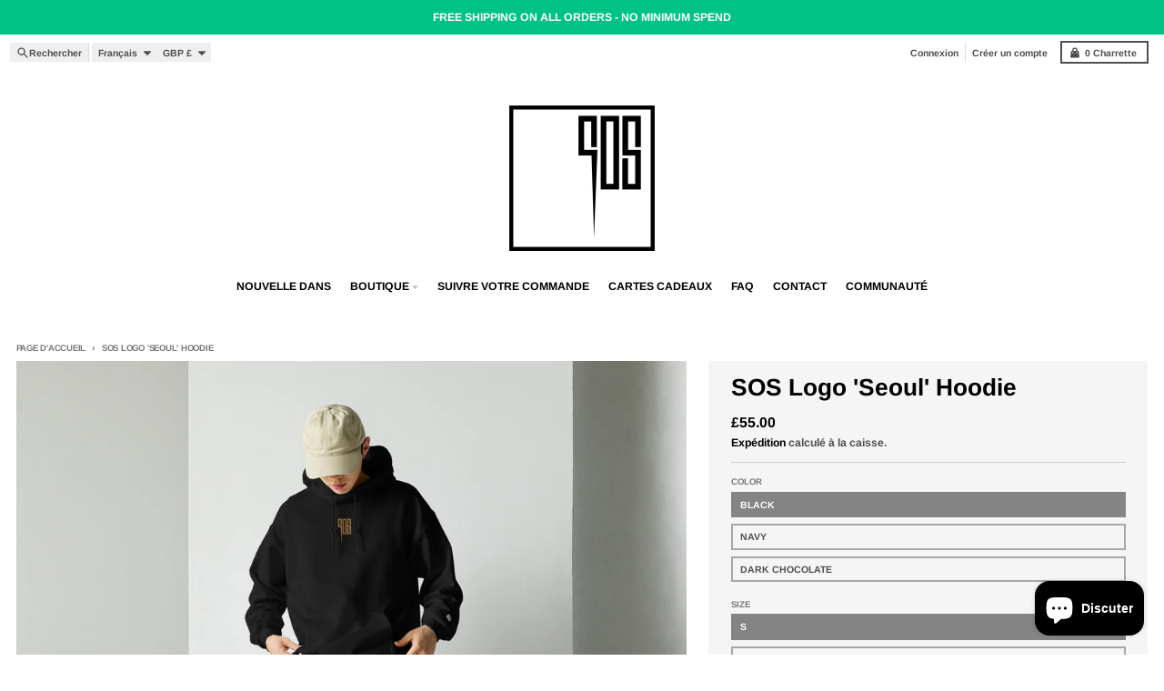

--- FILE ---
content_type: text/html; charset=utf-8
request_url: https://thestreetsofseoul.com/fr/products/sos-logo-seoul-hoodie
body_size: 55188
content:
<!doctype html>
<html class="no-js"
  lang="fr"
  dir="ltr"
  
>
  <head>
    <meta charset="utf-8">
    <meta http-equiv="X-UA-Compatible" content="IE=edge">
    <meta name="viewport" content="width=device-width,initial-scale=1">
    <meta name="theme-color" content="#000000">
    <link rel="canonical" href="https://thestreetsofseoul.com/fr/products/sos-logo-seoul-hoodie"><link rel="preconnect" href="https://fonts.shopifycdn.com" crossorigin><script async crossorigin fetchpriority="high" src="/cdn/shopifycloud/importmap-polyfill/es-modules-shim.2.4.0.js"></script>
<script type="importmap">
{
  "imports": {
    "components/cart-agreement": "//thestreetsofseoul.com/cdn/shop/t/15/assets/cart-agreement.js?v=167239857181412162501764180236",
    "components/cart-discount": "//thestreetsofseoul.com/cdn/shop/t/15/assets/cart-discount.js?v=60197003633255347831764180236",
    "components/cart-drawer": "//thestreetsofseoul.com/cdn/shop/t/15/assets/cart-drawer.js?v=164129680141917736511764180236",
    "components/cart-drawer-items": "//thestreetsofseoul.com/cdn/shop/t/15/assets/cart-drawer-items.js?v=31327834629315868941764180236",
    "components/cart-items": "//thestreetsofseoul.com/cdn/shop/t/15/assets/cart-items.js?v=141966329682371576111764180236",
    "components/cart-note": "//thestreetsofseoul.com/cdn/shop/t/15/assets/cart-note.js?v=76200490911461506611764180236",
    "components/cart-notification": "//thestreetsofseoul.com/cdn/shop/t/15/assets/cart-notification.js?v=6558809016176608711764180236",
    "components/cart-remove-button": "//thestreetsofseoul.com/cdn/shop/t/15/assets/cart-remove-button.js?v=150604536884164798081764180236",
    "components/collection-drawer": "//thestreetsofseoul.com/cdn/shop/t/15/assets/collection-drawer.js?v=69589782914113840151764180236",
    "components/collection-slider-component": "//thestreetsofseoul.com/cdn/shop/t/15/assets/collection-slider-component.js?v=56446251419052591951764180236",
    "components/collection-sort": "//thestreetsofseoul.com/cdn/shop/t/15/assets/collection-sort.js?v=174564436997220731601764180236",
    "components/disclosure-form": "//thestreetsofseoul.com/cdn/shop/t/15/assets/disclosure-form.js?v=115418443930130959701764180236",
    "components/disclosure-item": "//thestreetsofseoul.com/cdn/shop/t/15/assets/disclosure-item.js?v=132517378937107280641764180236",
    "components/disclosure-menu": "//thestreetsofseoul.com/cdn/shop/t/15/assets/disclosure-menu.js?v=79763266821677663251764180236",
    "components/filter-button": "//thestreetsofseoul.com/cdn/shop/t/15/assets/filter-button.js?v=131073634174938851481764180236",
    "components/filter-remove": "//thestreetsofseoul.com/cdn/shop/t/15/assets/filter-remove.js?v=132919914925816435871764180236",
    "components/gift-card-recipient": "//thestreetsofseoul.com/cdn/shop/t/15/assets/gift-card-recipient.js?v=72568388049983170981764180236",
    "components/header-section": "//thestreetsofseoul.com/cdn/shop/t/15/assets/header-section.js?v=12638157308396073911764180236",
    "components/header-top-section": "//thestreetsofseoul.com/cdn/shop/t/15/assets/header-top-section.js?v=176990514786159330261764180236",
    "components/looks-item": "//thestreetsofseoul.com/cdn/shop/t/15/assets/looks-item.js?v=113148507884085047671764180236",
    "components/map-object": "//thestreetsofseoul.com/cdn/shop/t/15/assets/map-object.js?v=73586935793077694291764180236",
    "components/media-slideshow": "//thestreetsofseoul.com/cdn/shop/t/15/assets/media-slideshow.js?v=69405338222088241801764180236",
    "components/modal-predictive-search": "//thestreetsofseoul.com/cdn/shop/t/15/assets/modal-predictive-search.js?v=165015635035277537091764180236",
    "components/password-modal": "//thestreetsofseoul.com/cdn/shop/t/15/assets/password-modal.js?v=78560908955236035351764180236",
    "components/pickup-availability": "//thestreetsofseoul.com/cdn/shop/t/15/assets/pickup-availability.js?v=57859520205103608471764180236",
    "components/pickup-availability-drawer": "//thestreetsofseoul.com/cdn/shop/t/15/assets/pickup-availability-drawer.js?v=4554598758359931051764180236",
    "components/popup-modal": "//thestreetsofseoul.com/cdn/shop/t/15/assets/popup-modal.js?v=42297476681901863851764180236",
    "components/predictive-search": "//thestreetsofseoul.com/cdn/shop/t/15/assets/predictive-search.js?v=111461204983780658641764180236",
    "components/product-card": "//thestreetsofseoul.com/cdn/shop/t/15/assets/product-card.js?v=175910880441109325121764180236",
    "components/product-details-modal": "//thestreetsofseoul.com/cdn/shop/t/15/assets/product-details-modal.js?v=114762301379205809131764180236",
    "components/product-form": "//thestreetsofseoul.com/cdn/shop/t/15/assets/product-form.js?v=41284858857310940651764180236",
    "components/product-model": "//thestreetsofseoul.com/cdn/shop/t/15/assets/product-model.js?v=24093562005154662591764180236",
    "components/product-recommendations": "//thestreetsofseoul.com/cdn/shop/t/15/assets/product-recommendations.js?v=21901023896461974381764180236",
    "components/promo-section": "//thestreetsofseoul.com/cdn/shop/t/15/assets/promo-section.js?v=69263269702463381351764180236",
    "components/quantity-select": "//thestreetsofseoul.com/cdn/shop/t/15/assets/quantity-select.js?v=13464306760327721431764180236",
    "components/slideshow-component": "//thestreetsofseoul.com/cdn/shop/t/15/assets/slideshow-component.js?v=102328192735069646401764180236",
    "components/swatch-radios": "//thestreetsofseoul.com/cdn/shop/t/15/assets/swatch-radios.js?v=154797058231753460161764180236",
    "components/testimonials-component": "//thestreetsofseoul.com/cdn/shop/t/15/assets/testimonials-component.js?v=135369977917461195041764180236",
    "components/variant-radios": "//thestreetsofseoul.com/cdn/shop/t/15/assets/variant-radios.js?v=149392172188973618671764180236",
    "components/variant-selects": "//thestreetsofseoul.com/cdn/shop/t/15/assets/variant-selects.js?v=45570499390740831121764180236",
    "components/video-background": "//thestreetsofseoul.com/cdn/shop/t/15/assets/video-background.js?v=56955393699333596111764180236",
    "components/video-background-object": "//thestreetsofseoul.com/cdn/shop/t/15/assets/video-background-object.js?v=184236180322673200241764180236",
    "components/video-object": "//thestreetsofseoul.com/cdn/shop/t/15/assets/video-object.js?v=108130869544465210471764180236",
    "general/customers": "//thestreetsofseoul.com/cdn/shop/t/15/assets/customers.js?v=8832344143998240901764180236",
    "general/main": "//thestreetsofseoul.com/cdn/shop/t/15/assets/main.js?v=85229773731255931641764180236",
    "helpers/customer-address": "//thestreetsofseoul.com/cdn/shop/t/15/assets/customer-address.js?v=112364926177382173411764180236",
    "helpers/shopify-common": "//thestreetsofseoul.com/cdn/shop/t/15/assets/shopify-common.js?v=19821472356051728981764180236",
    "main/modulepreload-polyfill": "//thestreetsofseoul.com/cdn/shop/t/15/assets/modulepreload-polyfill.js?v=19377221807360828741764180236",
    "vendors/focus-trap.esm": "//thestreetsofseoul.com/cdn/shop/t/15/assets/focus-trap.esm.js?v=163201744122638342011764180236",
    "vendors/index.es": "//thestreetsofseoul.com/cdn/shop/t/15/assets/index.es.js?v=105942668975288713691764180236",
    "vendors/index.esm": "//thestreetsofseoul.com/cdn/shop/t/15/assets/index.esm.js?v=113878513784045422051764180236",
    "vendors/js.cookie": "//thestreetsofseoul.com/cdn/shop/t/15/assets/js.cookie.js?v=107371116917486734681764180236",
    "vendors/splide.esm": "//thestreetsofseoul.com/cdn/shop/t/15/assets/splide.esm.js?v=78394215576478640511764180236",
    "vendors/vidim": "//thestreetsofseoul.com/cdn/shop/t/15/assets/vidim.js?v=136103658296401598581764180236"
  }
}
</script><script>
  window.theme = {
    shopUrl: 'https://thestreetsofseoul.com',
    routes: {
      root_url: '/fr',
      account_url: '/fr/account',
      account_login_url: 'https://thestreetsofseoul.com/customer_authentication/redirect?locale=fr&region_country=GB',
      account_logout_url: '/fr/account/logout',
      account_recover_url: '/fr/account/recover',
      account_register_url: 'https://account.thestreetsofseoul.com?locale=fr',
      account_addresses_url: '/fr/account/addresses',
      collections_url: '/fr/collections',
      all_products_collection_url: '/fr/collections/all',
      search_url: '/fr/search',
      cart_url: '/fr/cart',
      cart_update_url: '/fr/cart/update',
      cart_add_url: '/fr/cart/add',
      cart_change_url: '/fr/cart/change',
      cart_clear_url: '/fr/cart/clear',
      product_recommendations_url: '/fr/recommendations/products',
      predictive_search_url: '/fr/search/suggest'
    },
    info: { name: 'District' },
    strings: {
      addToCart: `Ajouter au panier`,
      preOrder: `Pré-commander`,
      soldOut: `Épuisé`,
      unavailable: `Non disponible`,
      addressError: `Erreur lors de la recherche de cette adresse`,
      addressNoResults: `Aucun résultat pour cette adresse`,
      addressQueryLimit: `Vous avez dépassé la limite d'utilisation de l'API Google. Envisagez de passer à un <a href="https://developers.google.com/maps/premium/usage-limits">Forfait Premium</a> .`,
      authError: `Un problème est survenu lors de l'authentification de votre compte Google Maps.`,
      unitPrice: `Prix unitaire`,
      unitPriceSeparator: `par`,
      previous: `Diapositive précédente`,
      next: `Diapositive suivante`,
    },
    cartStrings: {
      error: `Une erreur est survenue lors de l’actualisation de votre panier. Veuillez réessayer.`,
      quantityError: `Vous pouvez uniquement ajouter [quantity] de cet article à votre panier.`,
      discountApplied: `Code de réduction appliqué`,
      discountRemoved: `Code de réduction retiré`,
      discountAlreadyApplied: `Code de réduction déjà appliqué`,
      discountInvalid: `Code de réduction invalide ou non applicable`,
      discountApplyError: `Impossible d&#39;appliquer le code de réduction`,
      discountRemoveError: `Impossible de retirer le code de réduction`,
      discountApplyFailed: `Échec de l&#39;application de la réduction`,
      discountRemoveFailed: `Échec de la suppression de la réduction`,
    },
    accessiblityStrings: {
      giftCardRecipientExpanded: `Formulaire de destinataire de cartes-cadeaux élargi`,
      giftCardRecipientCollapsed: `Le formulaire du destinataire de la carte-cadeau s&#39;est`,
    },
    settings: {
      cartType: 'drawer'
    },
    pageType: `product`,
    customer: false,
    moneyFormat: "£{{amount}}",
    ajaxCartEnable: true,
    cartData: {"note":null,"attributes":{},"original_total_price":0,"total_price":0,"total_discount":0,"total_weight":0.0,"item_count":0,"items":[],"requires_shipping":false,"currency":"GBP","items_subtotal_price":0,"cart_level_discount_applications":[],"checkout_charge_amount":0},
    mobileBreakpoint: 768,
    packages: [],
    market: "gb",
  };
  // Publish / Subscribe
  const PUB_SUB_EVENTS = {
    cartUpdate: 'cart-update',
    quantityUpdate: 'quantity-update',
    variantChange: 'variant-change',
    cartError: 'cart-error',
    sectionRefreshed: 'section-refreshed',
  };
  const SECTION_REFRESHED_RESOURCE_TYPE = {
    product: 'product'
  }
  let subscribers = {};

  function subscribe(eventName, callback) {
    if (subscribers[eventName] === undefined) {
      subscribers[eventName] = [];
    }

    subscribers[eventName] = [...subscribers[eventName], callback];

    return function unsubscribe() {
      subscribers[eventName] = subscribers[eventName].filter((cb) => {
        return cb !== callback;
      });
    };
  }

  function publish(eventName, data) {
    if (subscribers[eventName]) {
      subscribers[eventName].forEach((callback) => {
        callback(data);
      });
    }
  }
  document.documentElement.className = document.documentElement.className.replace('no-js', 'js');
</script>


  <script src="//thestreetsofseoul.com/cdn/shop/t/15/assets/main.js?v=85229773731255931641764180236" type="module" crossorigin="anonymous"></script>
  <link rel="modulepreload" href="//thestreetsofseoul.com/cdn/shop/t/15/assets/modulepreload-polyfill.js?v=19377221807360828741764180236" crossorigin="anonymous">

<link rel="apple-touch-icon" sizes="180x180" href="//thestreetsofseoul.com/cdn/shop/files/STREETS_OF_SEOUL-05_6cb7f5a6-9d4c-4315-a72b-802b92674aa1.png?crop=center&height=180&v=1758722971&width=180">
      <link rel="icon" type="image/png" href="//thestreetsofseoul.com/cdn/shop/files/STREETS_OF_SEOUL-05_6cb7f5a6-9d4c-4315-a72b-802b92674aa1.png?crop=center&height=32&v=1758722971&width=32"><title>SOS Logo &#39;Seoul&#39; Hoodie | Streets of Seoul | Men&#39;s Korean Style Fashion</title><meta name="description" content="SOS Logo &#39;Seoul&#39; Hoodie Elevate your style to the next level with the SOS Logo &#39;Seoul&#39; Hoodie. Expertly crafted from a sumptuous blend of 50% pre-shrunk cotton and 50% polyester, and garment-washed with air-jet spun yarn to provide a plush feel and minimize pilling, this hoodie also features 1 × 1 athletic rib-knit cuf"><meta property="og:site_name" content="The Streets of Seoul">
<meta property="og:url" content="https://thestreetsofseoul.com/fr/products/sos-logo-seoul-hoodie">
<meta property="og:title" content="SOS Logo &#39;Seoul&#39; Hoodie | Streets of Seoul | Men&#39;s Korean Style Fashion">
<meta property="og:type" content="product">
<meta property="og:description" content="SOS Logo &#39;Seoul&#39; Hoodie Elevate your style to the next level with the SOS Logo &#39;Seoul&#39; Hoodie. Expertly crafted from a sumptuous blend of 50% pre-shrunk cotton and 50% polyester, and garment-washed with air-jet spun yarn to provide a plush feel and minimize pilling, this hoodie also features 1 × 1 athletic rib-knit cuf"><meta property="og:image" content="http://thestreetsofseoul.com/cdn/shop/files/SOS-Logo-Seoul-Hoodie-thestreetsofseoul-korean-street-style-minimal-streetwear-k-style-kstyle-mens-affordable-clothing.jpg?v=1694532632">
  <meta property="og:image:secure_url" content="https://thestreetsofseoul.com/cdn/shop/files/SOS-Logo-Seoul-Hoodie-thestreetsofseoul-korean-street-style-minimal-streetwear-k-style-kstyle-mens-affordable-clothing.jpg?v=1694532632">
  <meta property="og:image:width" content="2000">
  <meta property="og:image:height" content="2000"><meta property="og:price:amount" content="55.00">
  <meta property="og:price:currency" content="GBP"><meta name="twitter:card" content="summary_large_image">
<meta name="twitter:title" content="SOS Logo &#39;Seoul&#39; Hoodie | Streets of Seoul | Men&#39;s Korean Style Fashion">
<meta name="twitter:description" content="SOS Logo &#39;Seoul&#39; Hoodie Elevate your style to the next level with the SOS Logo &#39;Seoul&#39; Hoodie. Expertly crafted from a sumptuous blend of 50% pre-shrunk cotton and 50% polyester, and garment-washed with air-jet spun yarn to provide a plush feel and minimize pilling, this hoodie also features 1 × 1 athletic rib-knit cuf">
<script>window.performance && window.performance.mark && window.performance.mark('shopify.content_for_header.start');</script><meta name="facebook-domain-verification" content="gz6derz1rckau24bn87kr17ke4d0it">
<meta id="shopify-digital-wallet" name="shopify-digital-wallet" content="/58156712131/digital_wallets/dialog">
<meta name="shopify-checkout-api-token" content="9b20e6c170e8d064a3d7c23c3ce8a766">
<meta id="in-context-paypal-metadata" data-shop-id="58156712131" data-venmo-supported="false" data-environment="production" data-locale="fr_FR" data-paypal-v4="true" data-currency="GBP">
<link rel="alternate" hreflang="x-default" href="https://thestreetsofseoul.com/products/sos-logo-seoul-hoodie">
<link rel="alternate" hreflang="de" href="https://thestreetsofseoul.com/de/products/sos-logo-seoul-hoodie">
<link rel="alternate" hreflang="es" href="https://thestreetsofseoul.com/es/products/sos-logo-seoul-hoodie">
<link rel="alternate" hreflang="fr" href="https://thestreetsofseoul.com/fr/products/sos-logo-seoul-hoodie">
<link rel="alternate" hreflang="pt" href="https://thestreetsofseoul.com/pt/products/sos-logo-seoul-hoodie">
<link rel="alternate" hreflang="pt-PT" href="https://thestreetsofseoul.com/pt-pt/products/sos-logo-seoul-hoodie">
<link rel="alternate" type="application/json+oembed" href="https://thestreetsofseoul.com/fr/products/sos-logo-seoul-hoodie.oembed">
<script async="async" src="/checkouts/internal/preloads.js?locale=fr-GB"></script>
<link rel="preconnect" href="https://shop.app" crossorigin="anonymous">
<script async="async" src="https://shop.app/checkouts/internal/preloads.js?locale=fr-GB&shop_id=58156712131" crossorigin="anonymous"></script>
<script id="apple-pay-shop-capabilities" type="application/json">{"shopId":58156712131,"countryCode":"GB","currencyCode":"GBP","merchantCapabilities":["supports3DS"],"merchantId":"gid:\/\/shopify\/Shop\/58156712131","merchantName":"The Streets of Seoul","requiredBillingContactFields":["postalAddress","email"],"requiredShippingContactFields":["postalAddress","email"],"shippingType":"shipping","supportedNetworks":["visa","maestro","masterCard","amex","discover","elo"],"total":{"type":"pending","label":"The Streets of Seoul","amount":"1.00"},"shopifyPaymentsEnabled":true,"supportsSubscriptions":true}</script>
<script id="shopify-features" type="application/json">{"accessToken":"9b20e6c170e8d064a3d7c23c3ce8a766","betas":["rich-media-storefront-analytics"],"domain":"thestreetsofseoul.com","predictiveSearch":true,"shopId":58156712131,"locale":"fr"}</script>
<script>var Shopify = Shopify || {};
Shopify.shop = "thestreetsofseoul.myshopify.com";
Shopify.locale = "fr";
Shopify.currency = {"active":"GBP","rate":"1.0"};
Shopify.country = "GB";
Shopify.theme = {"name":"BFCM 25","id":187869168000,"schema_name":"District","schema_version":"7.1.0","theme_store_id":735,"role":"main"};
Shopify.theme.handle = "null";
Shopify.theme.style = {"id":null,"handle":null};
Shopify.cdnHost = "thestreetsofseoul.com/cdn";
Shopify.routes = Shopify.routes || {};
Shopify.routes.root = "/fr/";</script>
<script type="module">!function(o){(o.Shopify=o.Shopify||{}).modules=!0}(window);</script>
<script>!function(o){function n(){var o=[];function n(){o.push(Array.prototype.slice.apply(arguments))}return n.q=o,n}var t=o.Shopify=o.Shopify||{};t.loadFeatures=n(),t.autoloadFeatures=n()}(window);</script>
<script>
  window.ShopifyPay = window.ShopifyPay || {};
  window.ShopifyPay.apiHost = "shop.app\/pay";
  window.ShopifyPay.redirectState = null;
</script>
<script id="shop-js-analytics" type="application/json">{"pageType":"product"}</script>
<script defer="defer" async type="module" src="//thestreetsofseoul.com/cdn/shopifycloud/shop-js/modules/v2/client.init-shop-cart-sync_BoxRQ5Fu.fr.esm.js"></script>
<script defer="defer" async type="module" src="//thestreetsofseoul.com/cdn/shopifycloud/shop-js/modules/v2/chunk.common_5Ud6f6Bb.esm.js"></script>
<script type="module">
  await import("//thestreetsofseoul.com/cdn/shopifycloud/shop-js/modules/v2/client.init-shop-cart-sync_BoxRQ5Fu.fr.esm.js");
await import("//thestreetsofseoul.com/cdn/shopifycloud/shop-js/modules/v2/chunk.common_5Ud6f6Bb.esm.js");

  window.Shopify.SignInWithShop?.initShopCartSync?.({"fedCMEnabled":true,"windoidEnabled":true});

</script>
<script defer="defer" async type="module" src="//thestreetsofseoul.com/cdn/shopifycloud/shop-js/modules/v2/client.payment-terms_BmDTmVn1.fr.esm.js"></script>
<script defer="defer" async type="module" src="//thestreetsofseoul.com/cdn/shopifycloud/shop-js/modules/v2/chunk.common_5Ud6f6Bb.esm.js"></script>
<script defer="defer" async type="module" src="//thestreetsofseoul.com/cdn/shopifycloud/shop-js/modules/v2/chunk.modal_DREM0MGo.esm.js"></script>
<script type="module">
  await import("//thestreetsofseoul.com/cdn/shopifycloud/shop-js/modules/v2/client.payment-terms_BmDTmVn1.fr.esm.js");
await import("//thestreetsofseoul.com/cdn/shopifycloud/shop-js/modules/v2/chunk.common_5Ud6f6Bb.esm.js");
await import("//thestreetsofseoul.com/cdn/shopifycloud/shop-js/modules/v2/chunk.modal_DREM0MGo.esm.js");

  
</script>
<script>
  window.Shopify = window.Shopify || {};
  if (!window.Shopify.featureAssets) window.Shopify.featureAssets = {};
  window.Shopify.featureAssets['shop-js'] = {"shop-cart-sync":["modules/v2/client.shop-cart-sync_Bg_Ymm8v.fr.esm.js","modules/v2/chunk.common_5Ud6f6Bb.esm.js"],"init-fed-cm":["modules/v2/client.init-fed-cm_6ZMEzPYR.fr.esm.js","modules/v2/chunk.common_5Ud6f6Bb.esm.js"],"shop-button":["modules/v2/client.shop-button_CABL9IA6.fr.esm.js","modules/v2/chunk.common_5Ud6f6Bb.esm.js"],"init-shop-cart-sync":["modules/v2/client.init-shop-cart-sync_BoxRQ5Fu.fr.esm.js","modules/v2/chunk.common_5Ud6f6Bb.esm.js"],"init-shop-email-lookup-coordinator":["modules/v2/client.init-shop-email-lookup-coordinator_BYGPiSN9.fr.esm.js","modules/v2/chunk.common_5Ud6f6Bb.esm.js"],"init-windoid":["modules/v2/client.init-windoid_BmDF2PrK.fr.esm.js","modules/v2/chunk.common_5Ud6f6Bb.esm.js"],"pay-button":["modules/v2/client.pay-button_Cgy4yxud.fr.esm.js","modules/v2/chunk.common_5Ud6f6Bb.esm.js"],"shop-toast-manager":["modules/v2/client.shop-toast-manager_y_g7Ac30.fr.esm.js","modules/v2/chunk.common_5Ud6f6Bb.esm.js"],"shop-cash-offers":["modules/v2/client.shop-cash-offers_1i6TKjED.fr.esm.js","modules/v2/chunk.common_5Ud6f6Bb.esm.js","modules/v2/chunk.modal_DREM0MGo.esm.js"],"shop-login-button":["modules/v2/client.shop-login-button_DHmH-kSd.fr.esm.js","modules/v2/chunk.common_5Ud6f6Bb.esm.js","modules/v2/chunk.modal_DREM0MGo.esm.js"],"avatar":["modules/v2/client.avatar_BTnouDA3.fr.esm.js"],"init-shop-for-new-customer-accounts":["modules/v2/client.init-shop-for-new-customer-accounts_CGejd1cH.fr.esm.js","modules/v2/client.shop-login-button_DHmH-kSd.fr.esm.js","modules/v2/chunk.common_5Ud6f6Bb.esm.js","modules/v2/chunk.modal_DREM0MGo.esm.js"],"init-customer-accounts-sign-up":["modules/v2/client.init-customer-accounts-sign-up_BUM8GF_Z.fr.esm.js","modules/v2/client.shop-login-button_DHmH-kSd.fr.esm.js","modules/v2/chunk.common_5Ud6f6Bb.esm.js","modules/v2/chunk.modal_DREM0MGo.esm.js"],"init-customer-accounts":["modules/v2/client.init-customer-accounts_Dc66ByXw.fr.esm.js","modules/v2/client.shop-login-button_DHmH-kSd.fr.esm.js","modules/v2/chunk.common_5Ud6f6Bb.esm.js","modules/v2/chunk.modal_DREM0MGo.esm.js"],"shop-follow-button":["modules/v2/client.shop-follow-button_DKFbFw_-.fr.esm.js","modules/v2/chunk.common_5Ud6f6Bb.esm.js","modules/v2/chunk.modal_DREM0MGo.esm.js"],"checkout-modal":["modules/v2/client.checkout-modal_DqpCgqu3.fr.esm.js","modules/v2/chunk.common_5Ud6f6Bb.esm.js","modules/v2/chunk.modal_DREM0MGo.esm.js"],"lead-capture":["modules/v2/client.lead-capture_Bz7N9PgX.fr.esm.js","modules/v2/chunk.common_5Ud6f6Bb.esm.js","modules/v2/chunk.modal_DREM0MGo.esm.js"],"shop-login":["modules/v2/client.shop-login_B98Z2c0C.fr.esm.js","modules/v2/chunk.common_5Ud6f6Bb.esm.js","modules/v2/chunk.modal_DREM0MGo.esm.js"],"payment-terms":["modules/v2/client.payment-terms_BmDTmVn1.fr.esm.js","modules/v2/chunk.common_5Ud6f6Bb.esm.js","modules/v2/chunk.modal_DREM0MGo.esm.js"]};
</script>
<script>(function() {
  var isLoaded = false;
  function asyncLoad() {
    if (isLoaded) return;
    isLoaded = true;
    var urls = ["https:\/\/cdncozyantitheft.addons.business\/js\/script_tags\/thestreetsofseoul\/ztx4diD68bLRkfrHLsgCZ3gkOGV8ihQM.js?shop=thestreetsofseoul.myshopify.com","https:\/\/shopifyapp.rontar.com\/ScriptTags\/onlinestore.js?advId=33620\u0026audienceId=fe24a79b-89f5-45a1-b19e-b0f41f1194a1\u0026priceId=13757\u0026shop=thestreetsofseoul.myshopify.com","https:\/\/static.2-b.io\/se\/2022\/09\/loader.61f6e8.js?shop=thestreetsofseoul.myshopify.com","\/\/cdn.shopify.com\/proxy\/cdd4f746012c1c3deb08b77e4a5f4c7f1fa1355cec75badf092919ddb3f961db\/static.cdn.printful.com\/static\/js\/external\/shopify-product-customizer.js?v=0.28\u0026shop=thestreetsofseoul.myshopify.com\u0026sp-cache-control=cHVibGljLCBtYXgtYWdlPTkwMA"];
    for (var i = 0; i < urls.length; i++) {
      var s = document.createElement('script');
      s.type = 'text/javascript';
      s.async = true;
      s.src = urls[i];
      var x = document.getElementsByTagName('script')[0];
      x.parentNode.insertBefore(s, x);
    }
  };
  if(window.attachEvent) {
    window.attachEvent('onload', asyncLoad);
  } else {
    window.addEventListener('load', asyncLoad, false);
  }
})();</script>
<script id="__st">var __st={"a":58156712131,"offset":0,"reqid":"672f96b9-81ae-4247-b876-86fd45af8ca0-1765896090","pageurl":"thestreetsofseoul.com\/fr\/products\/sos-logo-seoul-hoodie","u":"2cf91e00dfc2","p":"product","rtyp":"product","rid":8664739152194};</script>
<script>window.ShopifyPaypalV4VisibilityTracking = true;</script>
<script id="captcha-bootstrap">!function(){'use strict';const t='contact',e='account',n='new_comment',o=[[t,t],['blogs',n],['comments',n],[t,'customer']],c=[[e,'customer_login'],[e,'guest_login'],[e,'recover_customer_password'],[e,'create_customer']],r=t=>t.map((([t,e])=>`form[action*='/${t}']:not([data-nocaptcha='true']) input[name='form_type'][value='${e}']`)).join(','),a=t=>()=>t?[...document.querySelectorAll(t)].map((t=>t.form)):[];function s(){const t=[...o],e=r(t);return a(e)}const i='password',u='form_key',d=['recaptcha-v3-token','g-recaptcha-response','h-captcha-response',i],f=()=>{try{return window.sessionStorage}catch{return}},m='__shopify_v',_=t=>t.elements[u];function p(t,e,n=!1){try{const o=window.sessionStorage,c=JSON.parse(o.getItem(e)),{data:r}=function(t){const{data:e,action:n}=t;return t[m]||n?{data:e,action:n}:{data:t,action:n}}(c);for(const[e,n]of Object.entries(r))t.elements[e]&&(t.elements[e].value=n);n&&o.removeItem(e)}catch(o){console.error('form repopulation failed',{error:o})}}const l='form_type',E='cptcha';function T(t){t.dataset[E]=!0}const w=window,h=w.document,L='Shopify',v='ce_forms',y='captcha';let A=!1;((t,e)=>{const n=(g='f06e6c50-85a8-45c8-87d0-21a2b65856fe',I='https://cdn.shopify.com/shopifycloud/storefront-forms-hcaptcha/ce_storefront_forms_captcha_hcaptcha.v1.5.2.iife.js',D={infoText:'Protégé par hCaptcha',privacyText:'Confidentialité',termsText:'Conditions'},(t,e,n)=>{const o=w[L][v],c=o.bindForm;if(c)return c(t,g,e,D).then(n);var r;o.q.push([[t,g,e,D],n]),r=I,A||(h.body.append(Object.assign(h.createElement('script'),{id:'captcha-provider',async:!0,src:r})),A=!0)});var g,I,D;w[L]=w[L]||{},w[L][v]=w[L][v]||{},w[L][v].q=[],w[L][y]=w[L][y]||{},w[L][y].protect=function(t,e){n(t,void 0,e),T(t)},Object.freeze(w[L][y]),function(t,e,n,w,h,L){const[v,y,A,g]=function(t,e,n){const i=e?o:[],u=t?c:[],d=[...i,...u],f=r(d),m=r(i),_=r(d.filter((([t,e])=>n.includes(e))));return[a(f),a(m),a(_),s()]}(w,h,L),I=t=>{const e=t.target;return e instanceof HTMLFormElement?e:e&&e.form},D=t=>v().includes(t);t.addEventListener('submit',(t=>{const e=I(t);if(!e)return;const n=D(e)&&!e.dataset.hcaptchaBound&&!e.dataset.recaptchaBound,o=_(e),c=g().includes(e)&&(!o||!o.value);(n||c)&&t.preventDefault(),c&&!n&&(function(t){try{if(!f())return;!function(t){const e=f();if(!e)return;const n=_(t);if(!n)return;const o=n.value;o&&e.removeItem(o)}(t);const e=Array.from(Array(32),(()=>Math.random().toString(36)[2])).join('');!function(t,e){_(t)||t.append(Object.assign(document.createElement('input'),{type:'hidden',name:u})),t.elements[u].value=e}(t,e),function(t,e){const n=f();if(!n)return;const o=[...t.querySelectorAll(`input[type='${i}']`)].map((({name:t})=>t)),c=[...d,...o],r={};for(const[a,s]of new FormData(t).entries())c.includes(a)||(r[a]=s);n.setItem(e,JSON.stringify({[m]:1,action:t.action,data:r}))}(t,e)}catch(e){console.error('failed to persist form',e)}}(e),e.submit())}));const S=(t,e)=>{t&&!t.dataset[E]&&(n(t,e.some((e=>e===t))),T(t))};for(const o of['focusin','change'])t.addEventListener(o,(t=>{const e=I(t);D(e)&&S(e,y())}));const B=e.get('form_key'),M=e.get(l),P=B&&M;t.addEventListener('DOMContentLoaded',(()=>{const t=y();if(P)for(const e of t)e.elements[l].value===M&&p(e,B);[...new Set([...A(),...v().filter((t=>'true'===t.dataset.shopifyCaptcha))])].forEach((e=>S(e,t)))}))}(h,new URLSearchParams(w.location.search),n,t,e,['guest_login'])})(!0,!0)}();</script>
<script integrity="sha256-52AcMU7V7pcBOXWImdc/TAGTFKeNjmkeM1Pvks/DTgc=" data-source-attribution="shopify.loadfeatures" defer="defer" src="//thestreetsofseoul.com/cdn/shopifycloud/storefront/assets/storefront/load_feature-81c60534.js" crossorigin="anonymous"></script>
<script crossorigin="anonymous" defer="defer" src="//thestreetsofseoul.com/cdn/shopifycloud/storefront/assets/shopify_pay/storefront-65b4c6d7.js?v=20250812"></script>
<script data-source-attribution="shopify.dynamic_checkout.dynamic.init">var Shopify=Shopify||{};Shopify.PaymentButton=Shopify.PaymentButton||{isStorefrontPortableWallets:!0,init:function(){window.Shopify.PaymentButton.init=function(){};var t=document.createElement("script");t.src="https://thestreetsofseoul.com/cdn/shopifycloud/portable-wallets/latest/portable-wallets.fr.js",t.type="module",document.head.appendChild(t)}};
</script>
<script data-source-attribution="shopify.dynamic_checkout.buyer_consent">
  function portableWalletsHideBuyerConsent(e){var t=document.getElementById("shopify-buyer-consent"),n=document.getElementById("shopify-subscription-policy-button");t&&n&&(t.classList.add("hidden"),t.setAttribute("aria-hidden","true"),n.removeEventListener("click",e))}function portableWalletsShowBuyerConsent(e){var t=document.getElementById("shopify-buyer-consent"),n=document.getElementById("shopify-subscription-policy-button");t&&n&&(t.classList.remove("hidden"),t.removeAttribute("aria-hidden"),n.addEventListener("click",e))}window.Shopify?.PaymentButton&&(window.Shopify.PaymentButton.hideBuyerConsent=portableWalletsHideBuyerConsent,window.Shopify.PaymentButton.showBuyerConsent=portableWalletsShowBuyerConsent);
</script>
<script>
  function portableWalletsCleanup(e){e&&e.src&&console.error("Failed to load portable wallets script "+e.src);var t=document.querySelectorAll("shopify-accelerated-checkout .shopify-payment-button__skeleton, shopify-accelerated-checkout-cart .wallet-cart-button__skeleton"),e=document.getElementById("shopify-buyer-consent");for(let e=0;e<t.length;e++)t[e].remove();e&&e.remove()}function portableWalletsNotLoadedAsModule(e){e instanceof ErrorEvent&&"string"==typeof e.message&&e.message.includes("import.meta")&&"string"==typeof e.filename&&e.filename.includes("portable-wallets")&&(window.removeEventListener("error",portableWalletsNotLoadedAsModule),window.Shopify.PaymentButton.failedToLoad=e,"loading"===document.readyState?document.addEventListener("DOMContentLoaded",window.Shopify.PaymentButton.init):window.Shopify.PaymentButton.init())}window.addEventListener("error",portableWalletsNotLoadedAsModule);
</script>

<script type="module" src="https://thestreetsofseoul.com/cdn/shopifycloud/portable-wallets/latest/portable-wallets.fr.js" onError="portableWalletsCleanup(this)" crossorigin="anonymous"></script>
<script nomodule>
  document.addEventListener("DOMContentLoaded", portableWalletsCleanup);
</script>

<script id='scb4127' type='text/javascript' async='' src='https://thestreetsofseoul.com/cdn/shopifycloud/privacy-banner/storefront-banner.js'></script><link id="shopify-accelerated-checkout-styles" rel="stylesheet" media="screen" href="https://thestreetsofseoul.com/cdn/shopifycloud/portable-wallets/latest/accelerated-checkout-backwards-compat.css" crossorigin="anonymous">
<style id="shopify-accelerated-checkout-cart">
        #shopify-buyer-consent {
  margin-top: 1em;
  display: inline-block;
  width: 100%;
}

#shopify-buyer-consent.hidden {
  display: none;
}

#shopify-subscription-policy-button {
  background: none;
  border: none;
  padding: 0;
  text-decoration: underline;
  font-size: inherit;
  cursor: pointer;
}

#shopify-subscription-policy-button::before {
  box-shadow: none;
}

      </style>

<script>window.performance && window.performance.mark && window.performance.mark('shopify.content_for_header.end');</script>
<style data-shopify>
@font-face {
  font-family: Arimo;
  font-weight: 700;
  font-style: normal;
  font-display: swap;
  src: url("//thestreetsofseoul.com/cdn/fonts/arimo/arimo_n7.1d2d0638e6a1228d86beb0e10006e3280ccb2d04.woff2") format("woff2"),
       url("//thestreetsofseoul.com/cdn/fonts/arimo/arimo_n7.f4b9139e8eac4a17b38b8707044c20f54c3be479.woff") format("woff");
}
@font-face {
  font-family: Arimo;
  font-weight: 700;
  font-style: italic;
  font-display: swap;
  src: url("//thestreetsofseoul.com/cdn/fonts/arimo/arimo_i7.b9f09537c29041ec8d51f8cdb7c9b8e4f1f82cb1.woff2") format("woff2"),
       url("//thestreetsofseoul.com/cdn/fonts/arimo/arimo_i7.ec659fc855f754fd0b1bd052e606bba1058f73da.woff") format("woff");
}
@font-face {
  font-family: Arimo;
  font-weight: 700;
  font-style: normal;
  font-display: swap;
  src: url("//thestreetsofseoul.com/cdn/fonts/arimo/arimo_n7.1d2d0638e6a1228d86beb0e10006e3280ccb2d04.woff2") format("woff2"),
       url("//thestreetsofseoul.com/cdn/fonts/arimo/arimo_n7.f4b9139e8eac4a17b38b8707044c20f54c3be479.woff") format("woff");
}
@font-face {
  font-family: Arimo;
  font-weight: 700;
  font-style: normal;
  font-display: swap;
  src: url("//thestreetsofseoul.com/cdn/fonts/arimo/arimo_n7.1d2d0638e6a1228d86beb0e10006e3280ccb2d04.woff2") format("woff2"),
       url("//thestreetsofseoul.com/cdn/fonts/arimo/arimo_n7.f4b9139e8eac4a17b38b8707044c20f54c3be479.woff") format("woff");
}
:root {
    --base-font-size: 14px;
    --body-font-family: Arimo, sans-serif;
    --heading-font-family: Arimo, sans-serif;
    --navigation-font-family: Arimo, sans-serif;
    --body-style: normal;
    --body-weight: 700;
    --body-weight-bolder: 700;
    --heading-style: normal;
    --heading-weight: 700;
    --heading-weight-bolder: 700;
    --heading-capitalize: none;
    --navigation-style: normal;
    --navigation-weight: 700;
    --navigation-weight-bolder: 700;--primary-text-color: #4f4f4f;
    --primary-title-color: #000000;
    --primary-accent-color: #000000;
    --primary-accent-color-80: rgba(0, 0, 0, 0.8);
    --primary-accent-text-color: #e6e6e6;
    --primary-background-color: #ffffff;
    --primary-background-color-75: rgba(255, 255, 255, 0.8);
    --primary-secondary-background-color: #f5f5f5;
    --primary-secondary-background-color-50: #fafafa;
    --primary-section-border-color: #ffffff;
    --primary-text-color-05: #f6f6f6;
    --primary-text-color-10: #ededed;
    --primary-text-color-20: #dcdcdc;
    --primary-text-color-30: #cacaca;
    --primary-text-color-40: #b9b9b9;
    --primary-text-color-50: #a7a7a7;
    --primary-text-color-60: #959595;
    --primary-text-color-70: #848484;
    --primary-text-color-80: #727272;
    --primary-text-color-90: #616161;
    --section-text-color: #4f4f4f;
    --section-text-color-75: rgba(79, 79, 79, 0.75);
    --section-text-color-50: rgba(79, 79, 79, 0.5);
    --section-title-color: #000000;
    --section-accent-color: #000000;
    --section-accent-text-color: #e6e6e6;
    --section-accent-hover-color: #000000;
    --section-overlay-color: transparent;
    --section-overlay-hover-color: transparent;
    --section-background-color: #ffffff; 
    --section-primary-border-color: #4f4f4f;
    --modal-background-color: #000000;--max-width-screen: 1280px;
    --max-width-header: 1280px;
    --spacing-section: 4rem;
    --spacing-section-half: 2rem;
    --spacing-rail: 1.25rem;
    --text-align-section: center;--swiper-theme-color: #000000;
    --duration-default: 200ms;
    --tw-ring-inset: ;
    --tw-blur: ;
    --tw-brightness: ;
    --tw-contrast: ;
    --tw-grayscale: ;
    --tw-hue-rotate: ;
    --tw-invert: ;
    --tw-saturate: ;
    --tw-sepia: ;
    --tw-drop-shadow: ;
    --tw-filter: var(--tw-blur) var(--tw-brightness) var(--tw-contrast) var(--tw-grayscale) var(--tw-hue-rotate) var(--tw-invert) var(--tw-saturate) var(--tw-sepia) var(--tw-drop-shadow);

    --shopify-accelerated-checkout-button-block-size: 46px;
    --shopify-accelerated-checkout-inline-alignment: end;
  }
</style>


  <link href="//thestreetsofseoul.com/cdn/shop/t/15/assets/main-style.css?v=134705298911258947541764180236" rel="stylesheet" type="text/css" media="all" />


<link rel="preload" as="font" href="//thestreetsofseoul.com/cdn/fonts/arimo/arimo_n7.1d2d0638e6a1228d86beb0e10006e3280ccb2d04.woff2" type="font/woff2" crossorigin><link rel="preload" as="font" href="//thestreetsofseoul.com/cdn/fonts/arimo/arimo_n7.1d2d0638e6a1228d86beb0e10006e3280ccb2d04.woff2" type="font/woff2" crossorigin><link rel="preload" as="font" href="//thestreetsofseoul.com/cdn/fonts/arimo/arimo_n7.1d2d0638e6a1228d86beb0e10006e3280ccb2d04.woff2" type="font/woff2" crossorigin>
  <!-- BEGIN app block: shopify://apps/seoant-ai-seo/blocks/seoant-core/8e57283b-dcb0-4f7b-a947-fb5c57a0d59d -->
<!--SEOAnt Core By SEOAnt Teams, v0.1.6 START -->







    <!-- BEGIN app snippet: Product-JSON-LD --><script type="application/ld+json">
    [
        {
            "@context": "https://schema.org",
            "@type": "Product",
            "@id": "https:\/\/thestreetsofseoul.com\/fr\/products\/sos-logo-seoul-hoodie#product",
            "brand": {
                "@type": "Brand",
                "name": "thestreetsofseoul"
            },
            "url": "https://thestreetsofseoul.com/fr/products/sos-logo-seoul-hoodie",
            "name": "SOS Logo 'Seoul' Hoodie",
            "image": "https://thestreetsofseoul.com/cdn/shop/files/SOS-Logo-Seoul-Hoodie-thestreetsofseoul-korean-street-style-minimal-streetwear-k-style-kstyle-mens-affordable-clothing.jpg",
            "description": "SOS Logo 'Seoul' Hoodie\nElevate your style to the next level with the SOS Logo 'Seoul' Hoodie. Exper",
            "sku": "1057803_5530",
            "weight": "1.0lb",
            "offers":  [{
                    "@type": "Offer" ,
                    "priceCurrency": "GBP",
                    "priceValidUntil": "2025-12-16",
                    "price" : "55.0" ,
                    "availability" : "https://schema.org/InStock" ,
                    "itemCondition": "https://schema.org/NewCondition",
                    "sku": "1057803_5530",
                    "name": "Black / S",
                    "url" : "https://thestreetsofseoul.com/fr/products/sos-logo-seoul-hoodie?variant=46717068869954",
                    "seller" : {
                        "@type" : "Organization",
                        "name" : "The Streets of Seoul"
                    },
                    "mpn": "1057803_5530"
                },{
                    "@type": "Offer" ,
                    "priceCurrency": "GBP",
                    "priceValidUntil": "2025-12-16",
                    "price" : "55.0" ,
                    "availability" : "https://schema.org/InStock" ,
                    "itemCondition": "https://schema.org/NewCondition",
                    "sku": "1057803_5531",
                    "name": "Black / M",
                    "url" : "https://thestreetsofseoul.com/fr/products/sos-logo-seoul-hoodie?variant=46717068902722",
                    "seller" : {
                        "@type" : "Organization",
                        "name" : "The Streets of Seoul"
                    },
                    "mpn": "1057803_5531"
                },{
                    "@type": "Offer" ,
                    "priceCurrency": "GBP",
                    "priceValidUntil": "2025-12-16",
                    "price" : "55.0" ,
                    "availability" : "https://schema.org/InStock" ,
                    "itemCondition": "https://schema.org/NewCondition",
                    "sku": "1057803_5532",
                    "name": "Black / L",
                    "url" : "https://thestreetsofseoul.com/fr/products/sos-logo-seoul-hoodie?variant=46717068935490",
                    "seller" : {
                        "@type" : "Organization",
                        "name" : "The Streets of Seoul"
                    },
                    "mpn": "1057803_5532"
                },{
                    "@type": "Offer" ,
                    "priceCurrency": "GBP",
                    "priceValidUntil": "2025-12-16",
                    "price" : "55.0" ,
                    "availability" : "https://schema.org/InStock" ,
                    "itemCondition": "https://schema.org/NewCondition",
                    "sku": "1057803_5533",
                    "name": "Black / XL",
                    "url" : "https://thestreetsofseoul.com/fr/products/sos-logo-seoul-hoodie?variant=46717068968258",
                    "seller" : {
                        "@type" : "Organization",
                        "name" : "The Streets of Seoul"
                    },
                    "mpn": "1057803_5533"
                },{
                    "@type": "Offer" ,
                    "priceCurrency": "GBP",
                    "priceValidUntil": "2025-12-16",
                    "price" : "55.0" ,
                    "availability" : "https://schema.org/InStock" ,
                    "itemCondition": "https://schema.org/NewCondition",
                    "sku": "1057803_5534",
                    "name": "Black / 2XL",
                    "url" : "https://thestreetsofseoul.com/fr/products/sos-logo-seoul-hoodie?variant=46717069001026",
                    "seller" : {
                        "@type" : "Organization",
                        "name" : "The Streets of Seoul"
                    },
                    "mpn": "1057803_5534"
                },{
                    "@type": "Offer" ,
                    "priceCurrency": "GBP",
                    "priceValidUntil": "2025-12-16",
                    "price" : "55.0" ,
                    "availability" : "https://schema.org/InStock" ,
                    "itemCondition": "https://schema.org/NewCondition",
                    "sku": "1057803_5535",
                    "name": "Black / 3XL",
                    "url" : "https://thestreetsofseoul.com/fr/products/sos-logo-seoul-hoodie?variant=46717069033794",
                    "seller" : {
                        "@type" : "Organization",
                        "name" : "The Streets of Seoul"
                    },
                    "mpn": "1057803_5535"
                },{
                    "@type": "Offer" ,
                    "priceCurrency": "GBP",
                    "priceValidUntil": "2025-12-16",
                    "price" : "55.0" ,
                    "availability" : "https://schema.org/InStock" ,
                    "itemCondition": "https://schema.org/NewCondition",
                    "sku": "1057803_5594",
                    "name": "Navy / S",
                    "url" : "https://thestreetsofseoul.com/fr/products/sos-logo-seoul-hoodie?variant=46717069066562",
                    "seller" : {
                        "@type" : "Organization",
                        "name" : "The Streets of Seoul"
                    },
                    "mpn": "1057803_5594"
                },{
                    "@type": "Offer" ,
                    "priceCurrency": "GBP",
                    "priceValidUntil": "2025-12-16",
                    "price" : "55.0" ,
                    "availability" : "https://schema.org/InStock" ,
                    "itemCondition": "https://schema.org/NewCondition",
                    "sku": "1057803_5595",
                    "name": "Navy / M",
                    "url" : "https://thestreetsofseoul.com/fr/products/sos-logo-seoul-hoodie?variant=46717069099330",
                    "seller" : {
                        "@type" : "Organization",
                        "name" : "The Streets of Seoul"
                    },
                    "mpn": "1057803_5595"
                },{
                    "@type": "Offer" ,
                    "priceCurrency": "GBP",
                    "priceValidUntil": "2025-12-16",
                    "price" : "55.0" ,
                    "availability" : "https://schema.org/InStock" ,
                    "itemCondition": "https://schema.org/NewCondition",
                    "sku": "1057803_5596",
                    "name": "Navy / L",
                    "url" : "https://thestreetsofseoul.com/fr/products/sos-logo-seoul-hoodie?variant=46717069132098",
                    "seller" : {
                        "@type" : "Organization",
                        "name" : "The Streets of Seoul"
                    },
                    "mpn": "1057803_5596"
                },{
                    "@type": "Offer" ,
                    "priceCurrency": "GBP",
                    "priceValidUntil": "2025-12-16",
                    "price" : "55.0" ,
                    "availability" : "https://schema.org/InStock" ,
                    "itemCondition": "https://schema.org/NewCondition",
                    "sku": "1057803_5597",
                    "name": "Navy / XL",
                    "url" : "https://thestreetsofseoul.com/fr/products/sos-logo-seoul-hoodie?variant=46717069164866",
                    "seller" : {
                        "@type" : "Organization",
                        "name" : "The Streets of Seoul"
                    },
                    "mpn": "1057803_5597"
                },{
                    "@type": "Offer" ,
                    "priceCurrency": "GBP",
                    "priceValidUntil": "2025-12-16",
                    "price" : "55.0" ,
                    "availability" : "https://schema.org/InStock" ,
                    "itemCondition": "https://schema.org/NewCondition",
                    "sku": "1057803_5598",
                    "name": "Navy / 2XL",
                    "url" : "https://thestreetsofseoul.com/fr/products/sos-logo-seoul-hoodie?variant=46717069197634",
                    "seller" : {
                        "@type" : "Organization",
                        "name" : "The Streets of Seoul"
                    },
                    "mpn": "1057803_5598"
                },{
                    "@type": "Offer" ,
                    "priceCurrency": "GBP",
                    "priceValidUntil": "2025-12-16",
                    "price" : "55.0" ,
                    "availability" : "https://schema.org/InStock" ,
                    "itemCondition": "https://schema.org/NewCondition",
                    "sku": "1057803_5599",
                    "name": "Navy / 3XL",
                    "url" : "https://thestreetsofseoul.com/fr/products/sos-logo-seoul-hoodie?variant=46717069230402",
                    "seller" : {
                        "@type" : "Organization",
                        "name" : "The Streets of Seoul"
                    },
                    "mpn": "1057803_5599"
                },{
                    "@type": "Offer" ,
                    "priceCurrency": "GBP",
                    "priceValidUntil": "2025-12-16",
                    "price" : "55.0" ,
                    "availability" : "https://schema.org/InStock" ,
                    "itemCondition": "https://schema.org/NewCondition",
                    "sku": "1057803_5554",
                    "name": "Dark Chocolate / S",
                    "url" : "https://thestreetsofseoul.com/fr/products/sos-logo-seoul-hoodie?variant=46717069263170",
                    "seller" : {
                        "@type" : "Organization",
                        "name" : "The Streets of Seoul"
                    },
                    "mpn": "1057803_5554"
                },{
                    "@type": "Offer" ,
                    "priceCurrency": "GBP",
                    "priceValidUntil": "2025-12-16",
                    "price" : "55.0" ,
                    "availability" : "https://schema.org/InStock" ,
                    "itemCondition": "https://schema.org/NewCondition",
                    "sku": "1057803_5555",
                    "name": "Dark Chocolate / M",
                    "url" : "https://thestreetsofseoul.com/fr/products/sos-logo-seoul-hoodie?variant=46717069295938",
                    "seller" : {
                        "@type" : "Organization",
                        "name" : "The Streets of Seoul"
                    },
                    "mpn": "1057803_5555"
                },{
                    "@type": "Offer" ,
                    "priceCurrency": "GBP",
                    "priceValidUntil": "2025-12-16",
                    "price" : "55.0" ,
                    "availability" : "https://schema.org/InStock" ,
                    "itemCondition": "https://schema.org/NewCondition",
                    "sku": "1057803_5556",
                    "name": "Dark Chocolate / L",
                    "url" : "https://thestreetsofseoul.com/fr/products/sos-logo-seoul-hoodie?variant=46717069328706",
                    "seller" : {
                        "@type" : "Organization",
                        "name" : "The Streets of Seoul"
                    },
                    "mpn": "1057803_5556"
                },{
                    "@type": "Offer" ,
                    "priceCurrency": "GBP",
                    "priceValidUntil": "2025-12-16",
                    "price" : "55.0" ,
                    "availability" : "https://schema.org/InStock" ,
                    "itemCondition": "https://schema.org/NewCondition",
                    "sku": "1057803_5557",
                    "name": "Dark Chocolate / XL",
                    "url" : "https://thestreetsofseoul.com/fr/products/sos-logo-seoul-hoodie?variant=46717069361474",
                    "seller" : {
                        "@type" : "Organization",
                        "name" : "The Streets of Seoul"
                    },
                    "mpn": "1057803_5557"
                },{
                    "@type": "Offer" ,
                    "priceCurrency": "GBP",
                    "priceValidUntil": "2025-12-16",
                    "price" : "55.0" ,
                    "availability" : "https://schema.org/InStock" ,
                    "itemCondition": "https://schema.org/NewCondition",
                    "sku": "1057803_5558",
                    "name": "Dark Chocolate / 2XL",
                    "url" : "https://thestreetsofseoul.com/fr/products/sos-logo-seoul-hoodie?variant=46717069394242",
                    "seller" : {
                        "@type" : "Organization",
                        "name" : "The Streets of Seoul"
                    },
                    "mpn": "1057803_5558"
                },{
                    "@type": "Offer" ,
                    "priceCurrency": "GBP",
                    "priceValidUntil": "2025-12-16",
                    "price" : "55.0" ,
                    "availability" : "https://schema.org/InStock" ,
                    "itemCondition": "https://schema.org/NewCondition",
                    "sku": "1057803_5559",
                    "name": "Dark Chocolate / 3XL",
                    "url" : "https://thestreetsofseoul.com/fr/products/sos-logo-seoul-hoodie?variant=46717069427010",
                    "seller" : {
                        "@type" : "Organization",
                        "name" : "The Streets of Seoul"
                    },
                    "mpn": "1057803_5559"
                }
            ]
        }
        ]
</script>

<!-- END app snippet -->


<!-- SON-LD generated By SEOAnt END -->



<!-- Start : SEOAnt BrokenLink Redirect --><script type="text/javascript">
    !function(t){var e={};function r(n){if(e[n])return e[n].exports;var o=e[n]={i:n,l:!1,exports:{}};return t[n].call(o.exports,o,o.exports,r),o.l=!0,o.exports}r.m=t,r.c=e,r.d=function(t,e,n){r.o(t,e)||Object.defineProperty(t,e,{enumerable:!0,get:n})},r.r=function(t){"undefined"!==typeof Symbol&&Symbol.toStringTag&&Object.defineProperty(t,Symbol.toStringTag,{value:"Module"}),Object.defineProperty(t,"__esModule",{value:!0})},r.t=function(t,e){if(1&e&&(t=r(t)),8&e)return t;if(4&e&&"object"===typeof t&&t&&t.__esModule)return t;var n=Object.create(null);if(r.r(n),Object.defineProperty(n,"default",{enumerable:!0,value:t}),2&e&&"string"!=typeof t)for(var o in t)r.d(n,o,function(e){return t[e]}.bind(null,o));return n},r.n=function(t){var e=t&&t.__esModule?function(){return t.default}:function(){return t};return r.d(e,"a",e),e},r.o=function(t,e){return Object.prototype.hasOwnProperty.call(t,e)},r.p="",r(r.s=11)}([function(t,e,r){"use strict";var n=r(2),o=Object.prototype.toString;function i(t){return"[object Array]"===o.call(t)}function a(t){return"undefined"===typeof t}function u(t){return null!==t&&"object"===typeof t}function s(t){return"[object Function]"===o.call(t)}function c(t,e){if(null!==t&&"undefined"!==typeof t)if("object"!==typeof t&&(t=[t]),i(t))for(var r=0,n=t.length;r<n;r++)e.call(null,t[r],r,t);else for(var o in t)Object.prototype.hasOwnProperty.call(t,o)&&e.call(null,t[o],o,t)}t.exports={isArray:i,isArrayBuffer:function(t){return"[object ArrayBuffer]"===o.call(t)},isBuffer:function(t){return null!==t&&!a(t)&&null!==t.constructor&&!a(t.constructor)&&"function"===typeof t.constructor.isBuffer&&t.constructor.isBuffer(t)},isFormData:function(t){return"undefined"!==typeof FormData&&t instanceof FormData},isArrayBufferView:function(t){return"undefined"!==typeof ArrayBuffer&&ArrayBuffer.isView?ArrayBuffer.isView(t):t&&t.buffer&&t.buffer instanceof ArrayBuffer},isString:function(t){return"string"===typeof t},isNumber:function(t){return"number"===typeof t},isObject:u,isUndefined:a,isDate:function(t){return"[object Date]"===o.call(t)},isFile:function(t){return"[object File]"===o.call(t)},isBlob:function(t){return"[object Blob]"===o.call(t)},isFunction:s,isStream:function(t){return u(t)&&s(t.pipe)},isURLSearchParams:function(t){return"undefined"!==typeof URLSearchParams&&t instanceof URLSearchParams},isStandardBrowserEnv:function(){return("undefined"===typeof navigator||"ReactNative"!==navigator.product&&"NativeScript"!==navigator.product&&"NS"!==navigator.product)&&("undefined"!==typeof window&&"undefined"!==typeof document)},forEach:c,merge:function t(){var e={};function r(r,n){"object"===typeof e[n]&&"object"===typeof r?e[n]=t(e[n],r):e[n]=r}for(var n=0,o=arguments.length;n<o;n++)c(arguments[n],r);return e},deepMerge:function t(){var e={};function r(r,n){"object"===typeof e[n]&&"object"===typeof r?e[n]=t(e[n],r):e[n]="object"===typeof r?t({},r):r}for(var n=0,o=arguments.length;n<o;n++)c(arguments[n],r);return e},extend:function(t,e,r){return c(e,(function(e,o){t[o]=r&&"function"===typeof e?n(e,r):e})),t},trim:function(t){return t.replace(/^\s*/,"").replace(/\s*$/,"")}}},function(t,e,r){t.exports=r(12)},function(t,e,r){"use strict";t.exports=function(t,e){return function(){for(var r=new Array(arguments.length),n=0;n<r.length;n++)r[n]=arguments[n];return t.apply(e,r)}}},function(t,e,r){"use strict";var n=r(0);function o(t){return encodeURIComponent(t).replace(/%40/gi,"@").replace(/%3A/gi,":").replace(/%24/g,"$").replace(/%2C/gi,",").replace(/%20/g,"+").replace(/%5B/gi,"[").replace(/%5D/gi,"]")}t.exports=function(t,e,r){if(!e)return t;var i;if(r)i=r(e);else if(n.isURLSearchParams(e))i=e.toString();else{var a=[];n.forEach(e,(function(t,e){null!==t&&"undefined"!==typeof t&&(n.isArray(t)?e+="[]":t=[t],n.forEach(t,(function(t){n.isDate(t)?t=t.toISOString():n.isObject(t)&&(t=JSON.stringify(t)),a.push(o(e)+"="+o(t))})))})),i=a.join("&")}if(i){var u=t.indexOf("#");-1!==u&&(t=t.slice(0,u)),t+=(-1===t.indexOf("?")?"?":"&")+i}return t}},function(t,e,r){"use strict";t.exports=function(t){return!(!t||!t.__CANCEL__)}},function(t,e,r){"use strict";(function(e){var n=r(0),o=r(19),i={"Content-Type":"application/x-www-form-urlencoded"};function a(t,e){!n.isUndefined(t)&&n.isUndefined(t["Content-Type"])&&(t["Content-Type"]=e)}var u={adapter:function(){var t;return("undefined"!==typeof XMLHttpRequest||"undefined"!==typeof e&&"[object process]"===Object.prototype.toString.call(e))&&(t=r(6)),t}(),transformRequest:[function(t,e){return o(e,"Accept"),o(e,"Content-Type"),n.isFormData(t)||n.isArrayBuffer(t)||n.isBuffer(t)||n.isStream(t)||n.isFile(t)||n.isBlob(t)?t:n.isArrayBufferView(t)?t.buffer:n.isURLSearchParams(t)?(a(e,"application/x-www-form-urlencoded;charset=utf-8"),t.toString()):n.isObject(t)?(a(e,"application/json;charset=utf-8"),JSON.stringify(t)):t}],transformResponse:[function(t){if("string"===typeof t)try{t=JSON.parse(t)}catch(e){}return t}],timeout:0,xsrfCookieName:"XSRF-TOKEN",xsrfHeaderName:"X-XSRF-TOKEN",maxContentLength:-1,validateStatus:function(t){return t>=200&&t<300},headers:{common:{Accept:"application/json, text/plain, */*"}}};n.forEach(["delete","get","head"],(function(t){u.headers[t]={}})),n.forEach(["post","put","patch"],(function(t){u.headers[t]=n.merge(i)})),t.exports=u}).call(this,r(18))},function(t,e,r){"use strict";var n=r(0),o=r(20),i=r(3),a=r(22),u=r(25),s=r(26),c=r(7);t.exports=function(t){return new Promise((function(e,f){var l=t.data,p=t.headers;n.isFormData(l)&&delete p["Content-Type"];var h=new XMLHttpRequest;if(t.auth){var d=t.auth.username||"",m=t.auth.password||"";p.Authorization="Basic "+btoa(d+":"+m)}var y=a(t.baseURL,t.url);if(h.open(t.method.toUpperCase(),i(y,t.params,t.paramsSerializer),!0),h.timeout=t.timeout,h.onreadystatechange=function(){if(h&&4===h.readyState&&(0!==h.status||h.responseURL&&0===h.responseURL.indexOf("file:"))){var r="getAllResponseHeaders"in h?u(h.getAllResponseHeaders()):null,n={data:t.responseType&&"text"!==t.responseType?h.response:h.responseText,status:h.status,statusText:h.statusText,headers:r,config:t,request:h};o(e,f,n),h=null}},h.onabort=function(){h&&(f(c("Request aborted",t,"ECONNABORTED",h)),h=null)},h.onerror=function(){f(c("Network Error",t,null,h)),h=null},h.ontimeout=function(){var e="timeout of "+t.timeout+"ms exceeded";t.timeoutErrorMessage&&(e=t.timeoutErrorMessage),f(c(e,t,"ECONNABORTED",h)),h=null},n.isStandardBrowserEnv()){var v=r(27),g=(t.withCredentials||s(y))&&t.xsrfCookieName?v.read(t.xsrfCookieName):void 0;g&&(p[t.xsrfHeaderName]=g)}if("setRequestHeader"in h&&n.forEach(p,(function(t,e){"undefined"===typeof l&&"content-type"===e.toLowerCase()?delete p[e]:h.setRequestHeader(e,t)})),n.isUndefined(t.withCredentials)||(h.withCredentials=!!t.withCredentials),t.responseType)try{h.responseType=t.responseType}catch(w){if("json"!==t.responseType)throw w}"function"===typeof t.onDownloadProgress&&h.addEventListener("progress",t.onDownloadProgress),"function"===typeof t.onUploadProgress&&h.upload&&h.upload.addEventListener("progress",t.onUploadProgress),t.cancelToken&&t.cancelToken.promise.then((function(t){h&&(h.abort(),f(t),h=null)})),void 0===l&&(l=null),h.send(l)}))}},function(t,e,r){"use strict";var n=r(21);t.exports=function(t,e,r,o,i){var a=new Error(t);return n(a,e,r,o,i)}},function(t,e,r){"use strict";var n=r(0);t.exports=function(t,e){e=e||{};var r={},o=["url","method","params","data"],i=["headers","auth","proxy"],a=["baseURL","url","transformRequest","transformResponse","paramsSerializer","timeout","withCredentials","adapter","responseType","xsrfCookieName","xsrfHeaderName","onUploadProgress","onDownloadProgress","maxContentLength","validateStatus","maxRedirects","httpAgent","httpsAgent","cancelToken","socketPath"];n.forEach(o,(function(t){"undefined"!==typeof e[t]&&(r[t]=e[t])})),n.forEach(i,(function(o){n.isObject(e[o])?r[o]=n.deepMerge(t[o],e[o]):"undefined"!==typeof e[o]?r[o]=e[o]:n.isObject(t[o])?r[o]=n.deepMerge(t[o]):"undefined"!==typeof t[o]&&(r[o]=t[o])})),n.forEach(a,(function(n){"undefined"!==typeof e[n]?r[n]=e[n]:"undefined"!==typeof t[n]&&(r[n]=t[n])}));var u=o.concat(i).concat(a),s=Object.keys(e).filter((function(t){return-1===u.indexOf(t)}));return n.forEach(s,(function(n){"undefined"!==typeof e[n]?r[n]=e[n]:"undefined"!==typeof t[n]&&(r[n]=t[n])})),r}},function(t,e,r){"use strict";function n(t){this.message=t}n.prototype.toString=function(){return"Cancel"+(this.message?": "+this.message:"")},n.prototype.__CANCEL__=!0,t.exports=n},function(t,e,r){t.exports=r(13)},function(t,e,r){t.exports=r(30)},function(t,e,r){var n=function(t){"use strict";var e=Object.prototype,r=e.hasOwnProperty,n="function"===typeof Symbol?Symbol:{},o=n.iterator||"@@iterator",i=n.asyncIterator||"@@asyncIterator",a=n.toStringTag||"@@toStringTag";function u(t,e,r){return Object.defineProperty(t,e,{value:r,enumerable:!0,configurable:!0,writable:!0}),t[e]}try{u({},"")}catch(S){u=function(t,e,r){return t[e]=r}}function s(t,e,r,n){var o=e&&e.prototype instanceof l?e:l,i=Object.create(o.prototype),a=new L(n||[]);return i._invoke=function(t,e,r){var n="suspendedStart";return function(o,i){if("executing"===n)throw new Error("Generator is already running");if("completed"===n){if("throw"===o)throw i;return j()}for(r.method=o,r.arg=i;;){var a=r.delegate;if(a){var u=x(a,r);if(u){if(u===f)continue;return u}}if("next"===r.method)r.sent=r._sent=r.arg;else if("throw"===r.method){if("suspendedStart"===n)throw n="completed",r.arg;r.dispatchException(r.arg)}else"return"===r.method&&r.abrupt("return",r.arg);n="executing";var s=c(t,e,r);if("normal"===s.type){if(n=r.done?"completed":"suspendedYield",s.arg===f)continue;return{value:s.arg,done:r.done}}"throw"===s.type&&(n="completed",r.method="throw",r.arg=s.arg)}}}(t,r,a),i}function c(t,e,r){try{return{type:"normal",arg:t.call(e,r)}}catch(S){return{type:"throw",arg:S}}}t.wrap=s;var f={};function l(){}function p(){}function h(){}var d={};d[o]=function(){return this};var m=Object.getPrototypeOf,y=m&&m(m(T([])));y&&y!==e&&r.call(y,o)&&(d=y);var v=h.prototype=l.prototype=Object.create(d);function g(t){["next","throw","return"].forEach((function(e){u(t,e,(function(t){return this._invoke(e,t)}))}))}function w(t,e){var n;this._invoke=function(o,i){function a(){return new e((function(n,a){!function n(o,i,a,u){var s=c(t[o],t,i);if("throw"!==s.type){var f=s.arg,l=f.value;return l&&"object"===typeof l&&r.call(l,"__await")?e.resolve(l.__await).then((function(t){n("next",t,a,u)}),(function(t){n("throw",t,a,u)})):e.resolve(l).then((function(t){f.value=t,a(f)}),(function(t){return n("throw",t,a,u)}))}u(s.arg)}(o,i,n,a)}))}return n=n?n.then(a,a):a()}}function x(t,e){var r=t.iterator[e.method];if(void 0===r){if(e.delegate=null,"throw"===e.method){if(t.iterator.return&&(e.method="return",e.arg=void 0,x(t,e),"throw"===e.method))return f;e.method="throw",e.arg=new TypeError("The iterator does not provide a 'throw' method")}return f}var n=c(r,t.iterator,e.arg);if("throw"===n.type)return e.method="throw",e.arg=n.arg,e.delegate=null,f;var o=n.arg;return o?o.done?(e[t.resultName]=o.value,e.next=t.nextLoc,"return"!==e.method&&(e.method="next",e.arg=void 0),e.delegate=null,f):o:(e.method="throw",e.arg=new TypeError("iterator result is not an object"),e.delegate=null,f)}function b(t){var e={tryLoc:t[0]};1 in t&&(e.catchLoc=t[1]),2 in t&&(e.finallyLoc=t[2],e.afterLoc=t[3]),this.tryEntries.push(e)}function E(t){var e=t.completion||{};e.type="normal",delete e.arg,t.completion=e}function L(t){this.tryEntries=[{tryLoc:"root"}],t.forEach(b,this),this.reset(!0)}function T(t){if(t){var e=t[o];if(e)return e.call(t);if("function"===typeof t.next)return t;if(!isNaN(t.length)){var n=-1,i=function e(){for(;++n<t.length;)if(r.call(t,n))return e.value=t[n],e.done=!1,e;return e.value=void 0,e.done=!0,e};return i.next=i}}return{next:j}}function j(){return{value:void 0,done:!0}}return p.prototype=v.constructor=h,h.constructor=p,p.displayName=u(h,a,"GeneratorFunction"),t.isGeneratorFunction=function(t){var e="function"===typeof t&&t.constructor;return!!e&&(e===p||"GeneratorFunction"===(e.displayName||e.name))},t.mark=function(t){return Object.setPrototypeOf?Object.setPrototypeOf(t,h):(t.__proto__=h,u(t,a,"GeneratorFunction")),t.prototype=Object.create(v),t},t.awrap=function(t){return{__await:t}},g(w.prototype),w.prototype[i]=function(){return this},t.AsyncIterator=w,t.async=function(e,r,n,o,i){void 0===i&&(i=Promise);var a=new w(s(e,r,n,o),i);return t.isGeneratorFunction(r)?a:a.next().then((function(t){return t.done?t.value:a.next()}))},g(v),u(v,a,"Generator"),v[o]=function(){return this},v.toString=function(){return"[object Generator]"},t.keys=function(t){var e=[];for(var r in t)e.push(r);return e.reverse(),function r(){for(;e.length;){var n=e.pop();if(n in t)return r.value=n,r.done=!1,r}return r.done=!0,r}},t.values=T,L.prototype={constructor:L,reset:function(t){if(this.prev=0,this.next=0,this.sent=this._sent=void 0,this.done=!1,this.delegate=null,this.method="next",this.arg=void 0,this.tryEntries.forEach(E),!t)for(var e in this)"t"===e.charAt(0)&&r.call(this,e)&&!isNaN(+e.slice(1))&&(this[e]=void 0)},stop:function(){this.done=!0;var t=this.tryEntries[0].completion;if("throw"===t.type)throw t.arg;return this.rval},dispatchException:function(t){if(this.done)throw t;var e=this;function n(r,n){return a.type="throw",a.arg=t,e.next=r,n&&(e.method="next",e.arg=void 0),!!n}for(var o=this.tryEntries.length-1;o>=0;--o){var i=this.tryEntries[o],a=i.completion;if("root"===i.tryLoc)return n("end");if(i.tryLoc<=this.prev){var u=r.call(i,"catchLoc"),s=r.call(i,"finallyLoc");if(u&&s){if(this.prev<i.catchLoc)return n(i.catchLoc,!0);if(this.prev<i.finallyLoc)return n(i.finallyLoc)}else if(u){if(this.prev<i.catchLoc)return n(i.catchLoc,!0)}else{if(!s)throw new Error("try statement without catch or finally");if(this.prev<i.finallyLoc)return n(i.finallyLoc)}}}},abrupt:function(t,e){for(var n=this.tryEntries.length-1;n>=0;--n){var o=this.tryEntries[n];if(o.tryLoc<=this.prev&&r.call(o,"finallyLoc")&&this.prev<o.finallyLoc){var i=o;break}}i&&("break"===t||"continue"===t)&&i.tryLoc<=e&&e<=i.finallyLoc&&(i=null);var a=i?i.completion:{};return a.type=t,a.arg=e,i?(this.method="next",this.next=i.finallyLoc,f):this.complete(a)},complete:function(t,e){if("throw"===t.type)throw t.arg;return"break"===t.type||"continue"===t.type?this.next=t.arg:"return"===t.type?(this.rval=this.arg=t.arg,this.method="return",this.next="end"):"normal"===t.type&&e&&(this.next=e),f},finish:function(t){for(var e=this.tryEntries.length-1;e>=0;--e){var r=this.tryEntries[e];if(r.finallyLoc===t)return this.complete(r.completion,r.afterLoc),E(r),f}},catch:function(t){for(var e=this.tryEntries.length-1;e>=0;--e){var r=this.tryEntries[e];if(r.tryLoc===t){var n=r.completion;if("throw"===n.type){var o=n.arg;E(r)}return o}}throw new Error("illegal catch attempt")},delegateYield:function(t,e,r){return this.delegate={iterator:T(t),resultName:e,nextLoc:r},"next"===this.method&&(this.arg=void 0),f}},t}(t.exports);try{regeneratorRuntime=n}catch(o){Function("r","regeneratorRuntime = r")(n)}},function(t,e,r){"use strict";var n=r(0),o=r(2),i=r(14),a=r(8);function u(t){var e=new i(t),r=o(i.prototype.request,e);return n.extend(r,i.prototype,e),n.extend(r,e),r}var s=u(r(5));s.Axios=i,s.create=function(t){return u(a(s.defaults,t))},s.Cancel=r(9),s.CancelToken=r(28),s.isCancel=r(4),s.all=function(t){return Promise.all(t)},s.spread=r(29),t.exports=s,t.exports.default=s},function(t,e,r){"use strict";var n=r(0),o=r(3),i=r(15),a=r(16),u=r(8);function s(t){this.defaults=t,this.interceptors={request:new i,response:new i}}s.prototype.request=function(t){"string"===typeof t?(t=arguments[1]||{}).url=arguments[0]:t=t||{},(t=u(this.defaults,t)).method?t.method=t.method.toLowerCase():this.defaults.method?t.method=this.defaults.method.toLowerCase():t.method="get";var e=[a,void 0],r=Promise.resolve(t);for(this.interceptors.request.forEach((function(t){e.unshift(t.fulfilled,t.rejected)})),this.interceptors.response.forEach((function(t){e.push(t.fulfilled,t.rejected)}));e.length;)r=r.then(e.shift(),e.shift());return r},s.prototype.getUri=function(t){return t=u(this.defaults,t),o(t.url,t.params,t.paramsSerializer).replace(/^\?/,"")},n.forEach(["delete","get","head","options"],(function(t){s.prototype[t]=function(e,r){return this.request(n.merge(r||{},{method:t,url:e}))}})),n.forEach(["post","put","patch"],(function(t){s.prototype[t]=function(e,r,o){return this.request(n.merge(o||{},{method:t,url:e,data:r}))}})),t.exports=s},function(t,e,r){"use strict";var n=r(0);function o(){this.handlers=[]}o.prototype.use=function(t,e){return this.handlers.push({fulfilled:t,rejected:e}),this.handlers.length-1},o.prototype.eject=function(t){this.handlers[t]&&(this.handlers[t]=null)},o.prototype.forEach=function(t){n.forEach(this.handlers,(function(e){null!==e&&t(e)}))},t.exports=o},function(t,e,r){"use strict";var n=r(0),o=r(17),i=r(4),a=r(5);function u(t){t.cancelToken&&t.cancelToken.throwIfRequested()}t.exports=function(t){return u(t),t.headers=t.headers||{},t.data=o(t.data,t.headers,t.transformRequest),t.headers=n.merge(t.headers.common||{},t.headers[t.method]||{},t.headers),n.forEach(["delete","get","head","post","put","patch","common"],(function(e){delete t.headers[e]})),(t.adapter||a.adapter)(t).then((function(e){return u(t),e.data=o(e.data,e.headers,t.transformResponse),e}),(function(e){return i(e)||(u(t),e&&e.response&&(e.response.data=o(e.response.data,e.response.headers,t.transformResponse))),Promise.reject(e)}))}},function(t,e,r){"use strict";var n=r(0);t.exports=function(t,e,r){return n.forEach(r,(function(r){t=r(t,e)})),t}},function(t,e){var r,n,o=t.exports={};function i(){throw new Error("setTimeout has not been defined")}function a(){throw new Error("clearTimeout has not been defined")}function u(t){if(r===setTimeout)return setTimeout(t,0);if((r===i||!r)&&setTimeout)return r=setTimeout,setTimeout(t,0);try{return r(t,0)}catch(e){try{return r.call(null,t,0)}catch(e){return r.call(this,t,0)}}}!function(){try{r="function"===typeof setTimeout?setTimeout:i}catch(t){r=i}try{n="function"===typeof clearTimeout?clearTimeout:a}catch(t){n=a}}();var s,c=[],f=!1,l=-1;function p(){f&&s&&(f=!1,s.length?c=s.concat(c):l=-1,c.length&&h())}function h(){if(!f){var t=u(p);f=!0;for(var e=c.length;e;){for(s=c,c=[];++l<e;)s&&s[l].run();l=-1,e=c.length}s=null,f=!1,function(t){if(n===clearTimeout)return clearTimeout(t);if((n===a||!n)&&clearTimeout)return n=clearTimeout,clearTimeout(t);try{n(t)}catch(e){try{return n.call(null,t)}catch(e){return n.call(this,t)}}}(t)}}function d(t,e){this.fun=t,this.array=e}function m(){}o.nextTick=function(t){var e=new Array(arguments.length-1);if(arguments.length>1)for(var r=1;r<arguments.length;r++)e[r-1]=arguments[r];c.push(new d(t,e)),1!==c.length||f||u(h)},d.prototype.run=function(){this.fun.apply(null,this.array)},o.title="browser",o.browser=!0,o.env={},o.argv=[],o.version="",o.versions={},o.on=m,o.addListener=m,o.once=m,o.off=m,o.removeListener=m,o.removeAllListeners=m,o.emit=m,o.prependListener=m,o.prependOnceListener=m,o.listeners=function(t){return[]},o.binding=function(t){throw new Error("process.binding is not supported")},o.cwd=function(){return"/"},o.chdir=function(t){throw new Error("process.chdir is not supported")},o.umask=function(){return 0}},function(t,e,r){"use strict";var n=r(0);t.exports=function(t,e){n.forEach(t,(function(r,n){n!==e&&n.toUpperCase()===e.toUpperCase()&&(t[e]=r,delete t[n])}))}},function(t,e,r){"use strict";var n=r(7);t.exports=function(t,e,r){var o=r.config.validateStatus;!o||o(r.status)?t(r):e(n("Request failed with status code "+r.status,r.config,null,r.request,r))}},function(t,e,r){"use strict";t.exports=function(t,e,r,n,o){return t.config=e,r&&(t.code=r),t.request=n,t.response=o,t.isAxiosError=!0,t.toJSON=function(){return{message:this.message,name:this.name,description:this.description,number:this.number,fileName:this.fileName,lineNumber:this.lineNumber,columnNumber:this.columnNumber,stack:this.stack,config:this.config,code:this.code}},t}},function(t,e,r){"use strict";var n=r(23),o=r(24);t.exports=function(t,e){return t&&!n(e)?o(t,e):e}},function(t,e,r){"use strict";t.exports=function(t){return/^([a-z][a-z\d\+\-\.]*:)?\/\//i.test(t)}},function(t,e,r){"use strict";t.exports=function(t,e){return e?t.replace(/\/+$/,"")+"/"+e.replace(/^\/+/,""):t}},function(t,e,r){"use strict";var n=r(0),o=["age","authorization","content-length","content-type","etag","expires","from","host","if-modified-since","if-unmodified-since","last-modified","location","max-forwards","proxy-authorization","referer","retry-after","user-agent"];t.exports=function(t){var e,r,i,a={};return t?(n.forEach(t.split("\n"),(function(t){if(i=t.indexOf(":"),e=n.trim(t.substr(0,i)).toLowerCase(),r=n.trim(t.substr(i+1)),e){if(a[e]&&o.indexOf(e)>=0)return;a[e]="set-cookie"===e?(a[e]?a[e]:[]).concat([r]):a[e]?a[e]+", "+r:r}})),a):a}},function(t,e,r){"use strict";var n=r(0);t.exports=n.isStandardBrowserEnv()?function(){var t,e=/(msie|trident)/i.test(navigator.userAgent),r=document.createElement("a");function o(t){var n=t;return e&&(r.setAttribute("href",n),n=r.href),r.setAttribute("href",n),{href:r.href,protocol:r.protocol?r.protocol.replace(/:$/,""):"",host:r.host,search:r.search?r.search.replace(/^\?/,""):"",hash:r.hash?r.hash.replace(/^#/,""):"",hostname:r.hostname,port:r.port,pathname:"/"===r.pathname.charAt(0)?r.pathname:"/"+r.pathname}}return t=o(window.location.href),function(e){var r=n.isString(e)?o(e):e;return r.protocol===t.protocol&&r.host===t.host}}():function(){return!0}},function(t,e,r){"use strict";var n=r(0);t.exports=n.isStandardBrowserEnv()?{write:function(t,e,r,o,i,a){var u=[];u.push(t+"="+encodeURIComponent(e)),n.isNumber(r)&&u.push("expires="+new Date(r).toGMTString()),n.isString(o)&&u.push("path="+o),n.isString(i)&&u.push("domain="+i),!0===a&&u.push("secure"),document.cookie=u.join("; ")},read:function(t){var e=document.cookie.match(new RegExp("(^|;\\s*)("+t+")=([^;]*)"));return e?decodeURIComponent(e[3]):null},remove:function(t){this.write(t,"",Date.now()-864e5)}}:{write:function(){},read:function(){return null},remove:function(){}}},function(t,e,r){"use strict";var n=r(9);function o(t){if("function"!==typeof t)throw new TypeError("executor must be a function.");var e;this.promise=new Promise((function(t){e=t}));var r=this;t((function(t){r.reason||(r.reason=new n(t),e(r.reason))}))}o.prototype.throwIfRequested=function(){if(this.reason)throw this.reason},o.source=function(){var t;return{token:new o((function(e){t=e})),cancel:t}},t.exports=o},function(t,e,r){"use strict";t.exports=function(t){return function(e){return t.apply(null,e)}}},function(t,e,r){"use strict";r.r(e);var n=r(1),o=r.n(n);function i(t,e,r,n,o,i,a){try{var u=t[i](a),s=u.value}catch(c){return void r(c)}u.done?e(s):Promise.resolve(s).then(n,o)}function a(t){return function(){var e=this,r=arguments;return new Promise((function(n,o){var a=t.apply(e,r);function u(t){i(a,n,o,u,s,"next",t)}function s(t){i(a,n,o,u,s,"throw",t)}u(void 0)}))}}var u=r(10),s=r.n(u);var c=function(t){return function(t){var e=arguments.length>1&&void 0!==arguments[1]?arguments[1]:{},r=arguments.length>2&&void 0!==arguments[2]?arguments[2]:"GET";return r=r.toUpperCase(),new Promise((function(n){var o;"GET"===r&&(o=s.a.get(t,{params:e})),o.then((function(t){n(t.data)}))}))}("https://api-app.seoant.com/api/v1/receive_id",t,"GET")};function f(){return(f=a(o.a.mark((function t(e,r,n){var i;return o.a.wrap((function(t){for(;;)switch(t.prev=t.next){case 0:return i={shop:e,code:r,seogid:n},t.next=3,c(i);case 3:t.sent;case 4:case"end":return t.stop()}}),t)})))).apply(this,arguments)}var l=window.location.href;if(-1!=l.indexOf("seogid")){var p=l.split("seogid");if(void 0!=p[1]){var h=window.location.pathname+window.location.search;window.history.pushState({},0,h),function(t,e,r){f.apply(this,arguments)}("thestreetsofseoul.myshopify.com","",p[1])}}}]);
</script><!-- END : SEOAnt BrokenLink Redirect -->

<!-- Added By SEOAnt AMP. v0.0.1, START --><!-- Added By SEOAnt AMP END -->

<!-- Instant Page START --><!-- Instant Page END -->


<!-- Google search console START v1.0 --><!-- Google search console END v1.0 -->

<!-- Lazy Loading START --><!-- Lazy Loading END -->


<!-- Font Optimize START --><!-- Font Optimize END -->

<!-- Video Lazy START --><!-- Video Lazy END -->

<!--  SEOAnt Core End -->

<!-- END app block --><script src="https://cdn.shopify.com/extensions/7bc9bb47-adfa-4267-963e-cadee5096caf/inbox-1252/assets/inbox-chat-loader.js" type="text/javascript" defer="defer"></script>
<link href="https://monorail-edge.shopifysvc.com" rel="dns-prefetch">
<script>(function(){if ("sendBeacon" in navigator && "performance" in window) {try {var session_token_from_headers = performance.getEntriesByType('navigation')[0].serverTiming.find(x => x.name == '_s').description;} catch {var session_token_from_headers = undefined;}var session_cookie_matches = document.cookie.match(/_shopify_s=([^;]*)/);var session_token_from_cookie = session_cookie_matches && session_cookie_matches.length === 2 ? session_cookie_matches[1] : "";var session_token = session_token_from_headers || session_token_from_cookie || "";function handle_abandonment_event(e) {var entries = performance.getEntries().filter(function(entry) {return /monorail-edge.shopifysvc.com/.test(entry.name);});if (!window.abandonment_tracked && entries.length === 0) {window.abandonment_tracked = true;var currentMs = Date.now();var navigation_start = performance.timing.navigationStart;var payload = {shop_id: 58156712131,url: window.location.href,navigation_start,duration: currentMs - navigation_start,session_token,page_type: "product"};window.navigator.sendBeacon("https://monorail-edge.shopifysvc.com/v1/produce", JSON.stringify({schema_id: "online_store_buyer_site_abandonment/1.1",payload: payload,metadata: {event_created_at_ms: currentMs,event_sent_at_ms: currentMs}}));}}window.addEventListener('pagehide', handle_abandonment_event);}}());</script>
<script id="web-pixels-manager-setup">(function e(e,d,r,n,o){if(void 0===o&&(o={}),!Boolean(null===(a=null===(i=window.Shopify)||void 0===i?void 0:i.analytics)||void 0===a?void 0:a.replayQueue)){var i,a;window.Shopify=window.Shopify||{};var t=window.Shopify;t.analytics=t.analytics||{};var s=t.analytics;s.replayQueue=[],s.publish=function(e,d,r){return s.replayQueue.push([e,d,r]),!0};try{self.performance.mark("wpm:start")}catch(e){}var l=function(){var e={modern:/Edge?\/(1{2}[4-9]|1[2-9]\d|[2-9]\d{2}|\d{4,})\.\d+(\.\d+|)|Firefox\/(1{2}[4-9]|1[2-9]\d|[2-9]\d{2}|\d{4,})\.\d+(\.\d+|)|Chrom(ium|e)\/(9{2}|\d{3,})\.\d+(\.\d+|)|(Maci|X1{2}).+ Version\/(15\.\d+|(1[6-9]|[2-9]\d|\d{3,})\.\d+)([,.]\d+|)( \(\w+\)|)( Mobile\/\w+|) Safari\/|Chrome.+OPR\/(9{2}|\d{3,})\.\d+\.\d+|(CPU[ +]OS|iPhone[ +]OS|CPU[ +]iPhone|CPU IPhone OS|CPU iPad OS)[ +]+(15[._]\d+|(1[6-9]|[2-9]\d|\d{3,})[._]\d+)([._]\d+|)|Android:?[ /-](13[3-9]|1[4-9]\d|[2-9]\d{2}|\d{4,})(\.\d+|)(\.\d+|)|Android.+Firefox\/(13[5-9]|1[4-9]\d|[2-9]\d{2}|\d{4,})\.\d+(\.\d+|)|Android.+Chrom(ium|e)\/(13[3-9]|1[4-9]\d|[2-9]\d{2}|\d{4,})\.\d+(\.\d+|)|SamsungBrowser\/([2-9]\d|\d{3,})\.\d+/,legacy:/Edge?\/(1[6-9]|[2-9]\d|\d{3,})\.\d+(\.\d+|)|Firefox\/(5[4-9]|[6-9]\d|\d{3,})\.\d+(\.\d+|)|Chrom(ium|e)\/(5[1-9]|[6-9]\d|\d{3,})\.\d+(\.\d+|)([\d.]+$|.*Safari\/(?![\d.]+ Edge\/[\d.]+$))|(Maci|X1{2}).+ Version\/(10\.\d+|(1[1-9]|[2-9]\d|\d{3,})\.\d+)([,.]\d+|)( \(\w+\)|)( Mobile\/\w+|) Safari\/|Chrome.+OPR\/(3[89]|[4-9]\d|\d{3,})\.\d+\.\d+|(CPU[ +]OS|iPhone[ +]OS|CPU[ +]iPhone|CPU IPhone OS|CPU iPad OS)[ +]+(10[._]\d+|(1[1-9]|[2-9]\d|\d{3,})[._]\d+)([._]\d+|)|Android:?[ /-](13[3-9]|1[4-9]\d|[2-9]\d{2}|\d{4,})(\.\d+|)(\.\d+|)|Mobile Safari.+OPR\/([89]\d|\d{3,})\.\d+\.\d+|Android.+Firefox\/(13[5-9]|1[4-9]\d|[2-9]\d{2}|\d{4,})\.\d+(\.\d+|)|Android.+Chrom(ium|e)\/(13[3-9]|1[4-9]\d|[2-9]\d{2}|\d{4,})\.\d+(\.\d+|)|Android.+(UC? ?Browser|UCWEB|U3)[ /]?(15\.([5-9]|\d{2,})|(1[6-9]|[2-9]\d|\d{3,})\.\d+)\.\d+|SamsungBrowser\/(5\.\d+|([6-9]|\d{2,})\.\d+)|Android.+MQ{2}Browser\/(14(\.(9|\d{2,})|)|(1[5-9]|[2-9]\d|\d{3,})(\.\d+|))(\.\d+|)|K[Aa][Ii]OS\/(3\.\d+|([4-9]|\d{2,})\.\d+)(\.\d+|)/},d=e.modern,r=e.legacy,n=navigator.userAgent;return n.match(d)?"modern":n.match(r)?"legacy":"unknown"}(),u="modern"===l?"modern":"legacy",c=(null!=n?n:{modern:"",legacy:""})[u],f=function(e){return[e.baseUrl,"/wpm","/b",e.hashVersion,"modern"===e.buildTarget?"m":"l",".js"].join("")}({baseUrl:d,hashVersion:r,buildTarget:u}),m=function(e){var d=e.version,r=e.bundleTarget,n=e.surface,o=e.pageUrl,i=e.monorailEndpoint;return{emit:function(e){var a=e.status,t=e.errorMsg,s=(new Date).getTime(),l=JSON.stringify({metadata:{event_sent_at_ms:s},events:[{schema_id:"web_pixels_manager_load/3.1",payload:{version:d,bundle_target:r,page_url:o,status:a,surface:n,error_msg:t},metadata:{event_created_at_ms:s}}]});if(!i)return console&&console.warn&&console.warn("[Web Pixels Manager] No Monorail endpoint provided, skipping logging."),!1;try{return self.navigator.sendBeacon.bind(self.navigator)(i,l)}catch(e){}var u=new XMLHttpRequest;try{return u.open("POST",i,!0),u.setRequestHeader("Content-Type","text/plain"),u.send(l),!0}catch(e){return console&&console.warn&&console.warn("[Web Pixels Manager] Got an unhandled error while logging to Monorail."),!1}}}}({version:r,bundleTarget:l,surface:e.surface,pageUrl:self.location.href,monorailEndpoint:e.monorailEndpoint});try{o.browserTarget=l,function(e){var d=e.src,r=e.async,n=void 0===r||r,o=e.onload,i=e.onerror,a=e.sri,t=e.scriptDataAttributes,s=void 0===t?{}:t,l=document.createElement("script"),u=document.querySelector("head"),c=document.querySelector("body");if(l.async=n,l.src=d,a&&(l.integrity=a,l.crossOrigin="anonymous"),s)for(var f in s)if(Object.prototype.hasOwnProperty.call(s,f))try{l.dataset[f]=s[f]}catch(e){}if(o&&l.addEventListener("load",o),i&&l.addEventListener("error",i),u)u.appendChild(l);else{if(!c)throw new Error("Did not find a head or body element to append the script");c.appendChild(l)}}({src:f,async:!0,onload:function(){if(!function(){var e,d;return Boolean(null===(d=null===(e=window.Shopify)||void 0===e?void 0:e.analytics)||void 0===d?void 0:d.initialized)}()){var d=window.webPixelsManager.init(e)||void 0;if(d){var r=window.Shopify.analytics;r.replayQueue.forEach((function(e){var r=e[0],n=e[1],o=e[2];d.publishCustomEvent(r,n,o)})),r.replayQueue=[],r.publish=d.publishCustomEvent,r.visitor=d.visitor,r.initialized=!0}}},onerror:function(){return m.emit({status:"failed",errorMsg:"".concat(f," has failed to load")})},sri:function(e){var d=/^sha384-[A-Za-z0-9+/=]+$/;return"string"==typeof e&&d.test(e)}(c)?c:"",scriptDataAttributes:o}),m.emit({status:"loading"})}catch(e){m.emit({status:"failed",errorMsg:(null==e?void 0:e.message)||"Unknown error"})}}})({shopId: 58156712131,storefrontBaseUrl: "https://thestreetsofseoul.com",extensionsBaseUrl: "https://extensions.shopifycdn.com/cdn/shopifycloud/web-pixels-manager",monorailEndpoint: "https://monorail-edge.shopifysvc.com/unstable/produce_batch",surface: "storefront-renderer",enabledBetaFlags: ["2dca8a86"],webPixelsConfigList: [{"id":"279216450","configuration":"{\"shopId\":\"1973\"}","eventPayloadVersion":"v1","runtimeContext":"STRICT","scriptVersion":"e46595b10fdc5e1674d5c89a8c843bb3","type":"APP","apiClientId":5443297,"privacyPurposes":["ANALYTICS","MARKETING","SALE_OF_DATA"],"dataSharingAdjustments":{"protectedCustomerApprovalScopes":["read_customer_address","read_customer_email","read_customer_name","read_customer_personal_data","read_customer_phone"]}},{"id":"224395586","configuration":"{\"pixel_id\":\"918362095375826\",\"pixel_type\":\"facebook_pixel\",\"metaapp_system_user_token\":\"-\"}","eventPayloadVersion":"v1","runtimeContext":"OPEN","scriptVersion":"ca16bc87fe92b6042fbaa3acc2fbdaa6","type":"APP","apiClientId":2329312,"privacyPurposes":["ANALYTICS","MARKETING","SALE_OF_DATA"],"dataSharingAdjustments":{"protectedCustomerApprovalScopes":["read_customer_address","read_customer_email","read_customer_name","read_customer_personal_data","read_customer_phone"]}},{"id":"165183810","configuration":"{\"tagID\":\"2613464892393\"}","eventPayloadVersion":"v1","runtimeContext":"STRICT","scriptVersion":"18031546ee651571ed29edbe71a3550b","type":"APP","apiClientId":3009811,"privacyPurposes":["ANALYTICS","MARKETING","SALE_OF_DATA"],"dataSharingAdjustments":{"protectedCustomerApprovalScopes":["read_customer_address","read_customer_email","read_customer_name","read_customer_personal_data","read_customer_phone"]}},{"id":"28246338","configuration":"{\"myshopifyDomain\":\"thestreetsofseoul.myshopify.com\"}","eventPayloadVersion":"v1","runtimeContext":"STRICT","scriptVersion":"23b97d18e2aa74363140dc29c9284e87","type":"APP","apiClientId":2775569,"privacyPurposes":["ANALYTICS","MARKETING","SALE_OF_DATA"],"dataSharingAdjustments":{"protectedCustomerApprovalScopes":["read_customer_address","read_customer_email","read_customer_name","read_customer_phone","read_customer_personal_data"]}},{"id":"shopify-app-pixel","configuration":"{}","eventPayloadVersion":"v1","runtimeContext":"STRICT","scriptVersion":"0450","apiClientId":"shopify-pixel","type":"APP","privacyPurposes":["ANALYTICS","MARKETING"]},{"id":"shopify-custom-pixel","eventPayloadVersion":"v1","runtimeContext":"LAX","scriptVersion":"0450","apiClientId":"shopify-pixel","type":"CUSTOM","privacyPurposes":["ANALYTICS","MARKETING"]}],isMerchantRequest: false,initData: {"shop":{"name":"The Streets of Seoul","paymentSettings":{"currencyCode":"GBP"},"myshopifyDomain":"thestreetsofseoul.myshopify.com","countryCode":"GB","storefrontUrl":"https:\/\/thestreetsofseoul.com\/fr"},"customer":null,"cart":null,"checkout":null,"productVariants":[{"price":{"amount":55.0,"currencyCode":"GBP"},"product":{"title":"SOS Logo 'Seoul' Hoodie","vendor":"thestreetsofseoul","id":"8664739152194","untranslatedTitle":"SOS Logo 'Seoul' Hoodie","url":"\/fr\/products\/sos-logo-seoul-hoodie","type":"Hoodies"},"id":"46717068869954","image":{"src":"\/\/thestreetsofseoul.com\/cdn\/shop\/files\/SOS-Logo-Seoul-Hoodie-thestreetsofseoul-korean-street-style-minimal-streetwear-k-style-kstyle-mens-affordable-clothing-3.jpg?v=1694532644"},"sku":"1057803_5530","title":"Black \/ S","untranslatedTitle":"Black \/ S"},{"price":{"amount":55.0,"currencyCode":"GBP"},"product":{"title":"SOS Logo 'Seoul' Hoodie","vendor":"thestreetsofseoul","id":"8664739152194","untranslatedTitle":"SOS Logo 'Seoul' Hoodie","url":"\/fr\/products\/sos-logo-seoul-hoodie","type":"Hoodies"},"id":"46717068902722","image":{"src":"\/\/thestreetsofseoul.com\/cdn\/shop\/files\/SOS-Logo-Seoul-Hoodie-thestreetsofseoul-korean-street-style-minimal-streetwear-k-style-kstyle-mens-affordable-clothing-3.jpg?v=1694532644"},"sku":"1057803_5531","title":"Black \/ M","untranslatedTitle":"Black \/ M"},{"price":{"amount":55.0,"currencyCode":"GBP"},"product":{"title":"SOS Logo 'Seoul' Hoodie","vendor":"thestreetsofseoul","id":"8664739152194","untranslatedTitle":"SOS Logo 'Seoul' Hoodie","url":"\/fr\/products\/sos-logo-seoul-hoodie","type":"Hoodies"},"id":"46717068935490","image":{"src":"\/\/thestreetsofseoul.com\/cdn\/shop\/files\/SOS-Logo-Seoul-Hoodie-thestreetsofseoul-korean-street-style-minimal-streetwear-k-style-kstyle-mens-affordable-clothing-3.jpg?v=1694532644"},"sku":"1057803_5532","title":"Black \/ L","untranslatedTitle":"Black \/ L"},{"price":{"amount":55.0,"currencyCode":"GBP"},"product":{"title":"SOS Logo 'Seoul' Hoodie","vendor":"thestreetsofseoul","id":"8664739152194","untranslatedTitle":"SOS Logo 'Seoul' Hoodie","url":"\/fr\/products\/sos-logo-seoul-hoodie","type":"Hoodies"},"id":"46717068968258","image":{"src":"\/\/thestreetsofseoul.com\/cdn\/shop\/files\/SOS-Logo-Seoul-Hoodie-thestreetsofseoul-korean-street-style-minimal-streetwear-k-style-kstyle-mens-affordable-clothing-3.jpg?v=1694532644"},"sku":"1057803_5533","title":"Black \/ XL","untranslatedTitle":"Black \/ XL"},{"price":{"amount":55.0,"currencyCode":"GBP"},"product":{"title":"SOS Logo 'Seoul' Hoodie","vendor":"thestreetsofseoul","id":"8664739152194","untranslatedTitle":"SOS Logo 'Seoul' Hoodie","url":"\/fr\/products\/sos-logo-seoul-hoodie","type":"Hoodies"},"id":"46717069001026","image":{"src":"\/\/thestreetsofseoul.com\/cdn\/shop\/files\/SOS-Logo-Seoul-Hoodie-thestreetsofseoul-korean-street-style-minimal-streetwear-k-style-kstyle-mens-affordable-clothing-3.jpg?v=1694532644"},"sku":"1057803_5534","title":"Black \/ 2XL","untranslatedTitle":"Black \/ 2XL"},{"price":{"amount":55.0,"currencyCode":"GBP"},"product":{"title":"SOS Logo 'Seoul' Hoodie","vendor":"thestreetsofseoul","id":"8664739152194","untranslatedTitle":"SOS Logo 'Seoul' Hoodie","url":"\/fr\/products\/sos-logo-seoul-hoodie","type":"Hoodies"},"id":"46717069033794","image":{"src":"\/\/thestreetsofseoul.com\/cdn\/shop\/files\/SOS-Logo-Seoul-Hoodie-thestreetsofseoul-korean-street-style-minimal-streetwear-k-style-kstyle-mens-affordable-clothing-3.jpg?v=1694532644"},"sku":"1057803_5535","title":"Black \/ 3XL","untranslatedTitle":"Black \/ 3XL"},{"price":{"amount":55.0,"currencyCode":"GBP"},"product":{"title":"SOS Logo 'Seoul' Hoodie","vendor":"thestreetsofseoul","id":"8664739152194","untranslatedTitle":"SOS Logo 'Seoul' Hoodie","url":"\/fr\/products\/sos-logo-seoul-hoodie","type":"Hoodies"},"id":"46717069066562","image":{"src":"\/\/thestreetsofseoul.com\/cdn\/shop\/files\/SOS-Logo-Seoul-Hoodie-thestreetsofseoul-korean-street-style-minimal-streetwear-k-style-kstyle-mens-affordable-clothing-5.jpg?v=1694532654"},"sku":"1057803_5594","title":"Navy \/ S","untranslatedTitle":"Navy \/ S"},{"price":{"amount":55.0,"currencyCode":"GBP"},"product":{"title":"SOS Logo 'Seoul' Hoodie","vendor":"thestreetsofseoul","id":"8664739152194","untranslatedTitle":"SOS Logo 'Seoul' Hoodie","url":"\/fr\/products\/sos-logo-seoul-hoodie","type":"Hoodies"},"id":"46717069099330","image":{"src":"\/\/thestreetsofseoul.com\/cdn\/shop\/files\/SOS-Logo-Seoul-Hoodie-thestreetsofseoul-korean-street-style-minimal-streetwear-k-style-kstyle-mens-affordable-clothing-5.jpg?v=1694532654"},"sku":"1057803_5595","title":"Navy \/ M","untranslatedTitle":"Navy \/ M"},{"price":{"amount":55.0,"currencyCode":"GBP"},"product":{"title":"SOS Logo 'Seoul' Hoodie","vendor":"thestreetsofseoul","id":"8664739152194","untranslatedTitle":"SOS Logo 'Seoul' Hoodie","url":"\/fr\/products\/sos-logo-seoul-hoodie","type":"Hoodies"},"id":"46717069132098","image":{"src":"\/\/thestreetsofseoul.com\/cdn\/shop\/files\/SOS-Logo-Seoul-Hoodie-thestreetsofseoul-korean-street-style-minimal-streetwear-k-style-kstyle-mens-affordable-clothing-5.jpg?v=1694532654"},"sku":"1057803_5596","title":"Navy \/ L","untranslatedTitle":"Navy \/ L"},{"price":{"amount":55.0,"currencyCode":"GBP"},"product":{"title":"SOS Logo 'Seoul' Hoodie","vendor":"thestreetsofseoul","id":"8664739152194","untranslatedTitle":"SOS Logo 'Seoul' Hoodie","url":"\/fr\/products\/sos-logo-seoul-hoodie","type":"Hoodies"},"id":"46717069164866","image":{"src":"\/\/thestreetsofseoul.com\/cdn\/shop\/files\/SOS-Logo-Seoul-Hoodie-thestreetsofseoul-korean-street-style-minimal-streetwear-k-style-kstyle-mens-affordable-clothing-5.jpg?v=1694532654"},"sku":"1057803_5597","title":"Navy \/ XL","untranslatedTitle":"Navy \/ XL"},{"price":{"amount":55.0,"currencyCode":"GBP"},"product":{"title":"SOS Logo 'Seoul' Hoodie","vendor":"thestreetsofseoul","id":"8664739152194","untranslatedTitle":"SOS Logo 'Seoul' Hoodie","url":"\/fr\/products\/sos-logo-seoul-hoodie","type":"Hoodies"},"id":"46717069197634","image":{"src":"\/\/thestreetsofseoul.com\/cdn\/shop\/files\/SOS-Logo-Seoul-Hoodie-thestreetsofseoul-korean-street-style-minimal-streetwear-k-style-kstyle-mens-affordable-clothing-5.jpg?v=1694532654"},"sku":"1057803_5598","title":"Navy \/ 2XL","untranslatedTitle":"Navy \/ 2XL"},{"price":{"amount":55.0,"currencyCode":"GBP"},"product":{"title":"SOS Logo 'Seoul' Hoodie","vendor":"thestreetsofseoul","id":"8664739152194","untranslatedTitle":"SOS Logo 'Seoul' Hoodie","url":"\/fr\/products\/sos-logo-seoul-hoodie","type":"Hoodies"},"id":"46717069230402","image":{"src":"\/\/thestreetsofseoul.com\/cdn\/shop\/files\/SOS-Logo-Seoul-Hoodie-thestreetsofseoul-korean-street-style-minimal-streetwear-k-style-kstyle-mens-affordable-clothing-5.jpg?v=1694532654"},"sku":"1057803_5599","title":"Navy \/ 3XL","untranslatedTitle":"Navy \/ 3XL"},{"price":{"amount":55.0,"currencyCode":"GBP"},"product":{"title":"SOS Logo 'Seoul' Hoodie","vendor":"thestreetsofseoul","id":"8664739152194","untranslatedTitle":"SOS Logo 'Seoul' Hoodie","url":"\/fr\/products\/sos-logo-seoul-hoodie","type":"Hoodies"},"id":"46717069263170","image":{"src":"\/\/thestreetsofseoul.com\/cdn\/shop\/files\/SOS-Logo-Seoul-Hoodie-thestreetsofseoul-korean-street-style-minimal-streetwear-k-style-kstyle-mens-affordable-clothing-2.jpg?v=1694532638"},"sku":"1057803_5554","title":"Dark Chocolate \/ S","untranslatedTitle":"Dark Chocolate \/ S"},{"price":{"amount":55.0,"currencyCode":"GBP"},"product":{"title":"SOS Logo 'Seoul' Hoodie","vendor":"thestreetsofseoul","id":"8664739152194","untranslatedTitle":"SOS Logo 'Seoul' Hoodie","url":"\/fr\/products\/sos-logo-seoul-hoodie","type":"Hoodies"},"id":"46717069295938","image":{"src":"\/\/thestreetsofseoul.com\/cdn\/shop\/files\/SOS-Logo-Seoul-Hoodie-thestreetsofseoul-korean-street-style-minimal-streetwear-k-style-kstyle-mens-affordable-clothing-2.jpg?v=1694532638"},"sku":"1057803_5555","title":"Dark Chocolate \/ M","untranslatedTitle":"Dark Chocolate \/ M"},{"price":{"amount":55.0,"currencyCode":"GBP"},"product":{"title":"SOS Logo 'Seoul' Hoodie","vendor":"thestreetsofseoul","id":"8664739152194","untranslatedTitle":"SOS Logo 'Seoul' Hoodie","url":"\/fr\/products\/sos-logo-seoul-hoodie","type":"Hoodies"},"id":"46717069328706","image":{"src":"\/\/thestreetsofseoul.com\/cdn\/shop\/files\/SOS-Logo-Seoul-Hoodie-thestreetsofseoul-korean-street-style-minimal-streetwear-k-style-kstyle-mens-affordable-clothing-2.jpg?v=1694532638"},"sku":"1057803_5556","title":"Dark Chocolate \/ L","untranslatedTitle":"Dark Chocolate \/ L"},{"price":{"amount":55.0,"currencyCode":"GBP"},"product":{"title":"SOS Logo 'Seoul' Hoodie","vendor":"thestreetsofseoul","id":"8664739152194","untranslatedTitle":"SOS Logo 'Seoul' Hoodie","url":"\/fr\/products\/sos-logo-seoul-hoodie","type":"Hoodies"},"id":"46717069361474","image":{"src":"\/\/thestreetsofseoul.com\/cdn\/shop\/files\/SOS-Logo-Seoul-Hoodie-thestreetsofseoul-korean-street-style-minimal-streetwear-k-style-kstyle-mens-affordable-clothing-2.jpg?v=1694532638"},"sku":"1057803_5557","title":"Dark Chocolate \/ XL","untranslatedTitle":"Dark Chocolate \/ XL"},{"price":{"amount":55.0,"currencyCode":"GBP"},"product":{"title":"SOS Logo 'Seoul' Hoodie","vendor":"thestreetsofseoul","id":"8664739152194","untranslatedTitle":"SOS Logo 'Seoul' Hoodie","url":"\/fr\/products\/sos-logo-seoul-hoodie","type":"Hoodies"},"id":"46717069394242","image":{"src":"\/\/thestreetsofseoul.com\/cdn\/shop\/files\/SOS-Logo-Seoul-Hoodie-thestreetsofseoul-korean-street-style-minimal-streetwear-k-style-kstyle-mens-affordable-clothing-2.jpg?v=1694532638"},"sku":"1057803_5558","title":"Dark Chocolate \/ 2XL","untranslatedTitle":"Dark Chocolate \/ 2XL"},{"price":{"amount":55.0,"currencyCode":"GBP"},"product":{"title":"SOS Logo 'Seoul' Hoodie","vendor":"thestreetsofseoul","id":"8664739152194","untranslatedTitle":"SOS Logo 'Seoul' Hoodie","url":"\/fr\/products\/sos-logo-seoul-hoodie","type":"Hoodies"},"id":"46717069427010","image":{"src":"\/\/thestreetsofseoul.com\/cdn\/shop\/files\/SOS-Logo-Seoul-Hoodie-thestreetsofseoul-korean-street-style-minimal-streetwear-k-style-kstyle-mens-affordable-clothing-2.jpg?v=1694532638"},"sku":"1057803_5559","title":"Dark Chocolate \/ 3XL","untranslatedTitle":"Dark Chocolate \/ 3XL"}],"purchasingCompany":null},},"https://thestreetsofseoul.com/cdn","ae1676cfwd2530674p4253c800m34e853cb",{"modern":"","legacy":""},{"shopId":"58156712131","storefrontBaseUrl":"https:\/\/thestreetsofseoul.com","extensionBaseUrl":"https:\/\/extensions.shopifycdn.com\/cdn\/shopifycloud\/web-pixels-manager","surface":"storefront-renderer","enabledBetaFlags":"[\"2dca8a86\"]","isMerchantRequest":"false","hashVersion":"ae1676cfwd2530674p4253c800m34e853cb","publish":"custom","events":"[[\"page_viewed\",{}],[\"product_viewed\",{\"productVariant\":{\"price\":{\"amount\":55.0,\"currencyCode\":\"GBP\"},\"product\":{\"title\":\"SOS Logo 'Seoul' Hoodie\",\"vendor\":\"thestreetsofseoul\",\"id\":\"8664739152194\",\"untranslatedTitle\":\"SOS Logo 'Seoul' Hoodie\",\"url\":\"\/fr\/products\/sos-logo-seoul-hoodie\",\"type\":\"Hoodies\"},\"id\":\"46717068869954\",\"image\":{\"src\":\"\/\/thestreetsofseoul.com\/cdn\/shop\/files\/SOS-Logo-Seoul-Hoodie-thestreetsofseoul-korean-street-style-minimal-streetwear-k-style-kstyle-mens-affordable-clothing-3.jpg?v=1694532644\"},\"sku\":\"1057803_5530\",\"title\":\"Black \/ S\",\"untranslatedTitle\":\"Black \/ S\"}}]]"});</script><script>
  window.ShopifyAnalytics = window.ShopifyAnalytics || {};
  window.ShopifyAnalytics.meta = window.ShopifyAnalytics.meta || {};
  window.ShopifyAnalytics.meta.currency = 'GBP';
  var meta = {"product":{"id":8664739152194,"gid":"gid:\/\/shopify\/Product\/8664739152194","vendor":"thestreetsofseoul","type":"Hoodies","variants":[{"id":46717068869954,"price":5500,"name":"SOS Logo 'Seoul' Hoodie - Black \/ S","public_title":"Black \/ S","sku":"1057803_5530"},{"id":46717068902722,"price":5500,"name":"SOS Logo 'Seoul' Hoodie - Black \/ M","public_title":"Black \/ M","sku":"1057803_5531"},{"id":46717068935490,"price":5500,"name":"SOS Logo 'Seoul' Hoodie - Black \/ L","public_title":"Black \/ L","sku":"1057803_5532"},{"id":46717068968258,"price":5500,"name":"SOS Logo 'Seoul' Hoodie - Black \/ XL","public_title":"Black \/ XL","sku":"1057803_5533"},{"id":46717069001026,"price":5500,"name":"SOS Logo 'Seoul' Hoodie - Black \/ 2XL","public_title":"Black \/ 2XL","sku":"1057803_5534"},{"id":46717069033794,"price":5500,"name":"SOS Logo 'Seoul' Hoodie - Black \/ 3XL","public_title":"Black \/ 3XL","sku":"1057803_5535"},{"id":46717069066562,"price":5500,"name":"SOS Logo 'Seoul' Hoodie - Navy \/ S","public_title":"Navy \/ S","sku":"1057803_5594"},{"id":46717069099330,"price":5500,"name":"SOS Logo 'Seoul' Hoodie - Navy \/ M","public_title":"Navy \/ M","sku":"1057803_5595"},{"id":46717069132098,"price":5500,"name":"SOS Logo 'Seoul' Hoodie - Navy \/ L","public_title":"Navy \/ L","sku":"1057803_5596"},{"id":46717069164866,"price":5500,"name":"SOS Logo 'Seoul' Hoodie - Navy \/ XL","public_title":"Navy \/ XL","sku":"1057803_5597"},{"id":46717069197634,"price":5500,"name":"SOS Logo 'Seoul' Hoodie - Navy \/ 2XL","public_title":"Navy \/ 2XL","sku":"1057803_5598"},{"id":46717069230402,"price":5500,"name":"SOS Logo 'Seoul' Hoodie - Navy \/ 3XL","public_title":"Navy \/ 3XL","sku":"1057803_5599"},{"id":46717069263170,"price":5500,"name":"SOS Logo 'Seoul' Hoodie - Dark Chocolate \/ S","public_title":"Dark Chocolate \/ S","sku":"1057803_5554"},{"id":46717069295938,"price":5500,"name":"SOS Logo 'Seoul' Hoodie - Dark Chocolate \/ M","public_title":"Dark Chocolate \/ M","sku":"1057803_5555"},{"id":46717069328706,"price":5500,"name":"SOS Logo 'Seoul' Hoodie - Dark Chocolate \/ L","public_title":"Dark Chocolate \/ L","sku":"1057803_5556"},{"id":46717069361474,"price":5500,"name":"SOS Logo 'Seoul' Hoodie - Dark Chocolate \/ XL","public_title":"Dark Chocolate \/ XL","sku":"1057803_5557"},{"id":46717069394242,"price":5500,"name":"SOS Logo 'Seoul' Hoodie - Dark Chocolate \/ 2XL","public_title":"Dark Chocolate \/ 2XL","sku":"1057803_5558"},{"id":46717069427010,"price":5500,"name":"SOS Logo 'Seoul' Hoodie - Dark Chocolate \/ 3XL","public_title":"Dark Chocolate \/ 3XL","sku":"1057803_5559"}],"remote":false},"page":{"pageType":"product","resourceType":"product","resourceId":8664739152194}};
  for (var attr in meta) {
    window.ShopifyAnalytics.meta[attr] = meta[attr];
  }
</script>
<script class="analytics">
  (function () {
    var customDocumentWrite = function(content) {
      var jquery = null;

      if (window.jQuery) {
        jquery = window.jQuery;
      } else if (window.Checkout && window.Checkout.$) {
        jquery = window.Checkout.$;
      }

      if (jquery) {
        jquery('body').append(content);
      }
    };

    var hasLoggedConversion = function(token) {
      if (token) {
        return document.cookie.indexOf('loggedConversion=' + token) !== -1;
      }
      return false;
    }

    var setCookieIfConversion = function(token) {
      if (token) {
        var twoMonthsFromNow = new Date(Date.now());
        twoMonthsFromNow.setMonth(twoMonthsFromNow.getMonth() + 2);

        document.cookie = 'loggedConversion=' + token + '; expires=' + twoMonthsFromNow;
      }
    }

    var trekkie = window.ShopifyAnalytics.lib = window.trekkie = window.trekkie || [];
    if (trekkie.integrations) {
      return;
    }
    trekkie.methods = [
      'identify',
      'page',
      'ready',
      'track',
      'trackForm',
      'trackLink'
    ];
    trekkie.factory = function(method) {
      return function() {
        var args = Array.prototype.slice.call(arguments);
        args.unshift(method);
        trekkie.push(args);
        return trekkie;
      };
    };
    for (var i = 0; i < trekkie.methods.length; i++) {
      var key = trekkie.methods[i];
      trekkie[key] = trekkie.factory(key);
    }
    trekkie.load = function(config) {
      trekkie.config = config || {};
      trekkie.config.initialDocumentCookie = document.cookie;
      var first = document.getElementsByTagName('script')[0];
      var script = document.createElement('script');
      script.type = 'text/javascript';
      script.onerror = function(e) {
        var scriptFallback = document.createElement('script');
        scriptFallback.type = 'text/javascript';
        scriptFallback.onerror = function(error) {
                var Monorail = {
      produce: function produce(monorailDomain, schemaId, payload) {
        var currentMs = new Date().getTime();
        var event = {
          schema_id: schemaId,
          payload: payload,
          metadata: {
            event_created_at_ms: currentMs,
            event_sent_at_ms: currentMs
          }
        };
        return Monorail.sendRequest("https://" + monorailDomain + "/v1/produce", JSON.stringify(event));
      },
      sendRequest: function sendRequest(endpointUrl, payload) {
        // Try the sendBeacon API
        if (window && window.navigator && typeof window.navigator.sendBeacon === 'function' && typeof window.Blob === 'function' && !Monorail.isIos12()) {
          var blobData = new window.Blob([payload], {
            type: 'text/plain'
          });

          if (window.navigator.sendBeacon(endpointUrl, blobData)) {
            return true;
          } // sendBeacon was not successful

        } // XHR beacon

        var xhr = new XMLHttpRequest();

        try {
          xhr.open('POST', endpointUrl);
          xhr.setRequestHeader('Content-Type', 'text/plain');
          xhr.send(payload);
        } catch (e) {
          console.log(e);
        }

        return false;
      },
      isIos12: function isIos12() {
        return window.navigator.userAgent.lastIndexOf('iPhone; CPU iPhone OS 12_') !== -1 || window.navigator.userAgent.lastIndexOf('iPad; CPU OS 12_') !== -1;
      }
    };
    Monorail.produce('monorail-edge.shopifysvc.com',
      'trekkie_storefront_load_errors/1.1',
      {shop_id: 58156712131,
      theme_id: 187869168000,
      app_name: "storefront",
      context_url: window.location.href,
      source_url: "//thestreetsofseoul.com/cdn/s/trekkie.storefront.1a0636ab3186d698599065cb6ce9903ebacdd71a.min.js"});

        };
        scriptFallback.async = true;
        scriptFallback.src = '//thestreetsofseoul.com/cdn/s/trekkie.storefront.1a0636ab3186d698599065cb6ce9903ebacdd71a.min.js';
        first.parentNode.insertBefore(scriptFallback, first);
      };
      script.async = true;
      script.src = '//thestreetsofseoul.com/cdn/s/trekkie.storefront.1a0636ab3186d698599065cb6ce9903ebacdd71a.min.js';
      first.parentNode.insertBefore(script, first);
    };
    trekkie.load(
      {"Trekkie":{"appName":"storefront","development":false,"defaultAttributes":{"shopId":58156712131,"isMerchantRequest":null,"themeId":187869168000,"themeCityHash":"14797864492307231628","contentLanguage":"fr","currency":"GBP","eventMetadataId":"4e9dafaf-a69a-4fa8-8f5f-79005600a98c"},"isServerSideCookieWritingEnabled":true,"monorailRegion":"shop_domain"},"Session Attribution":{},"S2S":{"facebookCapiEnabled":true,"source":"trekkie-storefront-renderer","apiClientId":580111}}
    );

    var loaded = false;
    trekkie.ready(function() {
      if (loaded) return;
      loaded = true;

      window.ShopifyAnalytics.lib = window.trekkie;

      var originalDocumentWrite = document.write;
      document.write = customDocumentWrite;
      try { window.ShopifyAnalytics.merchantGoogleAnalytics.call(this); } catch(error) {};
      document.write = originalDocumentWrite;

      window.ShopifyAnalytics.lib.page(null,{"pageType":"product","resourceType":"product","resourceId":8664739152194,"shopifyEmitted":true});

      var match = window.location.pathname.match(/checkouts\/(.+)\/(thank_you|post_purchase)/)
      var token = match? match[1]: undefined;
      if (!hasLoggedConversion(token)) {
        setCookieIfConversion(token);
        window.ShopifyAnalytics.lib.track("Viewed Product",{"currency":"GBP","variantId":46717068869954,"productId":8664739152194,"productGid":"gid:\/\/shopify\/Product\/8664739152194","name":"SOS Logo 'Seoul' Hoodie - Black \/ S","price":"55.00","sku":"1057803_5530","brand":"thestreetsofseoul","variant":"Black \/ S","category":"Hoodies","nonInteraction":true,"remote":false},undefined,undefined,{"shopifyEmitted":true});
      window.ShopifyAnalytics.lib.track("monorail:\/\/trekkie_storefront_viewed_product\/1.1",{"currency":"GBP","variantId":46717068869954,"productId":8664739152194,"productGid":"gid:\/\/shopify\/Product\/8664739152194","name":"SOS Logo 'Seoul' Hoodie - Black \/ S","price":"55.00","sku":"1057803_5530","brand":"thestreetsofseoul","variant":"Black \/ S","category":"Hoodies","nonInteraction":true,"remote":false,"referer":"https:\/\/thestreetsofseoul.com\/fr\/products\/sos-logo-seoul-hoodie"});
      }
    });


        var eventsListenerScript = document.createElement('script');
        eventsListenerScript.async = true;
        eventsListenerScript.src = "//thestreetsofseoul.com/cdn/shopifycloud/storefront/assets/shop_events_listener-3da45d37.js";
        document.getElementsByTagName('head')[0].appendChild(eventsListenerScript);

})();</script>
<script
  defer
  src="https://thestreetsofseoul.com/cdn/shopifycloud/perf-kit/shopify-perf-kit-2.1.2.min.js"
  data-application="storefront-renderer"
  data-shop-id="58156712131"
  data-render-region="gcp-us-east1"
  data-page-type="product"
  data-theme-instance-id="187869168000"
  data-theme-name="District"
  data-theme-version="7.1.0"
  data-monorail-region="shop_domain"
  data-resource-timing-sampling-rate="10"
  data-shs="true"
  data-shs-beacon="true"
  data-shs-export-with-fetch="true"
  data-shs-logs-sample-rate="1"
  data-shs-beacon-endpoint="https://thestreetsofseoul.com/api/collect"
></script>
</head>

  <body id="sos-logo-39-seoul-39-hoodie-streets-of-seoul-men-39-s-korean-style-fashion"
    class="font-body bg-section-background"
    data-page-type="product">
    <a class="skip-to-content-link button sr-only" href="#MainContent">
      Ignorer et passer au contenu
    </a><!-- BEGIN sections: header-group -->
<div id="shopify-section-sections--26848909230464__promos" class="shopify-section shopify-section-group-header-group section__promos"><style>.section__promos {
    position: sticky;
    z-index: 650;
    top: 0px;
  }</style>

<promo-section class="block"
  data-section-type="promos"
  data-height-css-var="--promo-section-height"
  data-section-id="sections--26848909230464__promos"
  data-sticky="true"
  client:idle
><style>
              [data-block-id="45c88855-7ca7-49b2-9642-9f19554fa983"] {
                --section-text-color: #ffffff;
                --section-background-color: #00c285;
              }
            </style>
            <div class="promos__announcement-bar announcement-bar "
              data-block-type="announcement-bar"
              data-block-id="45c88855-7ca7-49b2-9642-9f19554fa983"
              data-bar-placement="top"
              data-show-for="both"
              data-homepage-limit="false"
              data-hide-delay="false"
              ><span class="announcement-bar__text block text-center text-section-text bg-section-background py-3 px-5 text-sm">FREE SHIPPING ON ALL ORDERS - NO MINIMUM SPEND</span></div><div class="promos__bottom-container fixed inset-x-0 bottom-0"></div>

</promo-section>


</div><div id="shopify-section-sections--26848909230464__header-top" class="shopify-section shopify-section-group-header-group section__header-top"><style>
  :root {
    --section-header-top-offset: 0px;
  }
  [data-section-id="sections--26848909230464__header-top"] {--max-width-screen: 100%;
      --spacing-rail: 0;--section-background-color: #ffffff;
    --section-text-color: #4f4f4f;
    --section-text-color-80: #727272;
    --section-text-color-20: #dcdcdc;
  }
  [data-section-id="sections--26848909230464__header-top"] cart-notification {
    --section-background-color: #f5f5f5;
    --section-text-color: #4f4f4f;
    --section-text-color-80: #707070;
    --section-text-color-20: #d4d4d4;
  }.section__header-top {
    position: sticky;
    z-index: 600;
    top: 0;
  }</style>
<header-top-section class="block" data-height-css-var="--header-top-section-height">
  <div class="header-top__search-bar hidden bg-primary-secondary-background font-navigation text-primary-text py-6 px-5">
    <div class="header-top__search-bar-wrapper m-auto max-w-screen text-2xl"><search-bar id="SearchBar-sections--26848909230464__header-top" class="search-bar"
  role="dialog"
  aria-label="Rechercher"
  data-search-bar>
  <form action="/fr/search" method="get" role="search" class="search-bar__form w-full flex justify-center items-center">
    <div class="search-bar__input-group relative flex-1 group">
      <input class="search__input search-bar__input focus:appearance-none appearance-none w-full bg-primary-background text-primary-text border-primary-text focus:ring-0 placeholder-section-text-75"
        id="SearchBarInput-sections--26848909230464__header-top"
        type="search"
        name="q"
        value=""
        placeholder="Rechercher">
      <div class="search-bar__icon absolute cursor-pointer ltr:right-0 rtl:left-0 inset-y-0 w-6 ltr:mr-4 rtl:ml-4 z-10 group-focus-within:text-primary-accent">
        <svg aria-hidden="true" focusable="false" role="presentation" class="icon fill-current icon-ui-search" viewBox="0 0 20 20"><path fill-rule="evenodd" d="M8 4a4 4 0 1 0 0 8 4 4 0 0 0 0-8zM2 8a6 6 0 1 1 10.89 3.476l4.817 4.817a1 1 0 0 1-1.414 1.414l-4.816-4.816A6 6 0 0 1 2 8z" clip-rule="evenodd"></path></svg>
      </div>
    </div><button type="button"
        class="search-bar__close flex-none w-12 h-12 p-3 opacity-50 hover:opacity-100 focus:opacity-100 focus:ring-inset"
        aria-label="Fermer"><svg aria-hidden="true" focusable="false" role="presentation" class="icon fill-current icon-ui-close" viewBox="0 0 352 512"><path d="m242.72 256 100.07-100.07c12.28-12.28 12.28-32.19 0-44.48l-22.24-22.24c-12.28-12.28-32.19-12.28-44.48 0L176 189.28 75.93 89.21c-12.28-12.28-32.19-12.28-44.48 0L9.21 111.45c-12.28 12.28-12.28 32.19 0 44.48L109.28 256 9.21 356.07c-12.28 12.28-12.28 32.19 0 44.48l22.24 22.24c12.28 12.28 32.2 12.28 44.48 0L176 322.72l100.07 100.07c12.28 12.28 32.2 12.28 44.48 0l22.24-22.24c12.28-12.28 12.28-32.19 0-44.48L242.72 256z"></path></svg></button></form>
</search-bar></div>
  </div>
  <header class="header-top"
    data-section-type="header-top"
    data-section-id="sections--26848909230464__header-top"
    data-sticky="true">
    <div class="header-top__wrapper">
      <div class="header-top__left">
        <div class="header-top__buttons flex">
          <button type="button"
            class="header-top__menu no-js-hidden"
            aria-controls="MenuDrawer"
            aria-expanded="false"
            data-drawer-open="menu"
            data-menu-drawer-button>
            <svg aria-hidden="true" focusable="false" role="presentation" class="icon fill-current icon-ui-menu" viewBox="0 0 20 20"><path fill-rule="evenodd" d="M3 5a1 1 0 0 1 1-1h12a1 1 0 1 1 0 2H4a1 1 0 0 1-1-1zm0 5a1 1 0 0 1 1-1h12a1 1 0 1 1 0 2H4a1 1 0 0 1-1-1zm0 5a1 1 0 0 1 1-1h12a1 1 0 1 1 0 2H4a1 1 0 0 1-1-1z" clip-rule="evenodd"></path></svg>
            <span>Menu</span>
          </button>
          <button type="button"
            class="header-top__search no-js-hidden"
            aria-controls="ModalPredictiveSearch"
            aria-expanded="false"
            data-search-bar-button>
            <svg aria-hidden="true" focusable="false" role="presentation" class="icon fill-current icon-ui-search" viewBox="0 0 20 20"><path fill-rule="evenodd" d="M8 4a4 4 0 1 0 0 8 4 4 0 0 0 0-8zM2 8a6 6 0 1 1 10.89 3.476l4.817 4.817a1 1 0 0 1-1.414 1.414l-4.816-4.816A6 6 0 0 1 2 8z" clip-rule="evenodd"></path></svg>
            <span>Rechercher</span>
          </button>
        </div><div class="header-top__disclosures no-js-hidden"><disclosure-form class="disclosure"><form method="post" action="/fr/localization" id="HeaderTopLanguageForm" accept-charset="UTF-8" class="header-top__selectors-form" enctype="multipart/form-data" data-form-submit-form=""><input type="hidden" name="form_type" value="localization" /><input type="hidden" name="utf8" value="✓" /><input type="hidden" name="_method" value="put" /><input type="hidden" name="return_to" value="/fr/products/sos-logo-seoul-hoodie" /><span class="sr-only" id="HeaderTopLanguageLabel">Langue</span>
                  <button type="button"
                    class="disclosure__button"
                    aria-controls="HeaderTopLanguageList"
                    aria-describedby="HeaderTopLanguageLabel"
                    aria-expanded="false"
                    data-accordion-button
                    data-accordion-level="1">
                    <span class="px-1">Français</span>
                    <svg aria-hidden="true" focusable="false" role="presentation" class="icon fill-current icon-ui-chevron-down" viewBox="0 0 320 512"><path d="M31.3 192h257.3c17.8 0 26.7 21.5 14.1 34.1L174.1 354.8c-7.8 7.8-20.5 7.8-28.3 0L17.2 226.1C4.6 213.5 13.5 192 31.3 192z"></path></svg>
                  </button>
                  <ul id="HeaderTopLanguageList" role="list" class="disclosure__list" 
                    hidden
                    data-accordion-panel
                    data-accordion-level="1"><li class="disclosure__item" tabindex="-1">
                        <a href="#" class="link link--text disclosure__link "
                          
                          hreflang="en"
                          lang="en"
                          data-value="en"
                          data-form-submit-item>English</a>
                      </li><li class="disclosure__item" tabindex="-1">
                        <a href="#" class="link link--text disclosure__link "
                          
                          hreflang="de"
                          lang="de"
                          data-value="de"
                          data-form-submit-item>Deutsch</a>
                      </li><li class="disclosure__item" tabindex="-1">
                        <a href="#" class="link link--text disclosure__link "
                          
                          hreflang="es"
                          lang="es"
                          data-value="es"
                          data-form-submit-item>Español</a>
                      </li><li class="disclosure__item" tabindex="-1">
                        <a href="#" class="link link--text disclosure__link disclosure__link--current"
                           aria-current="true"
                          hreflang="fr"
                          lang="fr"
                          data-value="fr"
                          data-form-submit-item>Français</a>
                      </li><li class="disclosure__item" tabindex="-1">
                        <a href="#" class="link link--text disclosure__link "
                          
                          hreflang="pt-PT"
                          lang="pt-PT"
                          data-value="pt-PT"
                          data-form-submit-item>Português (portugal)</a>
                      </li></ul>
                  <input type="hidden" name="locale_code" value="fr" data-form-submit-input /></form></disclosure-form><disclosure-form class="disclosure"><form method="post" action="/fr/localization" id="HeaderTopCurrencyForm" accept-charset="UTF-8" class="header-top__selectors-form" enctype="multipart/form-data" data-form-submit-form=""><input type="hidden" name="form_type" value="localization" /><input type="hidden" name="utf8" value="✓" /><input type="hidden" name="_method" value="put" /><input type="hidden" name="return_to" value="/fr/products/sos-logo-seoul-hoodie" /><span class="sr-only" id="HeaderTopCurrencyLabel">Pays/région</span>
                  <button type="button"
                    class="disclosure__button"
                    aria-controls="HeaderTopCurrencyList"
                    aria-describedby="HeaderTopCurrencyLabel"
                    aria-expanded="false"
                    data-accordion-button
                    data-accordion-level="1">
                    <span class="px-1">GBP £</span>
                    <svg aria-hidden="true" focusable="false" role="presentation" class="icon fill-current icon-ui-chevron-down" viewBox="0 0 320 512"><path d="M31.3 192h257.3c17.8 0 26.7 21.5 14.1 34.1L174.1 354.8c-7.8 7.8-20.5 7.8-28.3 0L17.2 226.1C4.6 213.5 13.5 192 31.3 192z"></path></svg>
                  </button>
                  <ul id="HeaderTopCurrencyList" role="list" class="disclosure__list" 
                    hidden
                    data-accordion-panel
                    data-accordion-level="1"><li class="disclosure__item" tabindex="-1">
                        <a href="#" class="link link--text disclosure__link "
                          
                          data-value="AF">
                          Afghanistan <span class="localization-form__currency">(AFN ؋)</span>
                        </a>
                      </li><li class="disclosure__item" tabindex="-1">
                        <a href="#" class="link link--text disclosure__link "
                          
                          data-value="ZA">
                          Afrique du Sud <span class="localization-form__currency">(GBP £)</span>
                        </a>
                      </li><li class="disclosure__item" tabindex="-1">
                        <a href="#" class="link link--text disclosure__link "
                          
                          data-value="AL">
                          Albanie <span class="localization-form__currency">(ALL L)</span>
                        </a>
                      </li><li class="disclosure__item" tabindex="-1">
                        <a href="#" class="link link--text disclosure__link "
                          
                          data-value="DZ">
                          Algérie <span class="localization-form__currency">(DZD د.ج)</span>
                        </a>
                      </li><li class="disclosure__item" tabindex="-1">
                        <a href="#" class="link link--text disclosure__link "
                          
                          data-value="DE">
                          Allemagne <span class="localization-form__currency">(EUR €)</span>
                        </a>
                      </li><li class="disclosure__item" tabindex="-1">
                        <a href="#" class="link link--text disclosure__link "
                          
                          data-value="AD">
                          Andorre <span class="localization-form__currency">(EUR €)</span>
                        </a>
                      </li><li class="disclosure__item" tabindex="-1">
                        <a href="#" class="link link--text disclosure__link "
                          
                          data-value="AO">
                          Angola <span class="localization-form__currency">(GBP £)</span>
                        </a>
                      </li><li class="disclosure__item" tabindex="-1">
                        <a href="#" class="link link--text disclosure__link "
                          
                          data-value="AI">
                          Anguilla <span class="localization-form__currency">(XCD $)</span>
                        </a>
                      </li><li class="disclosure__item" tabindex="-1">
                        <a href="#" class="link link--text disclosure__link "
                          
                          data-value="AG">
                          Antigua-et-Barbuda <span class="localization-form__currency">(XCD $)</span>
                        </a>
                      </li><li class="disclosure__item" tabindex="-1">
                        <a href="#" class="link link--text disclosure__link "
                          
                          data-value="SA">
                          Arabie saoudite <span class="localization-form__currency">(SAR ر.س)</span>
                        </a>
                      </li><li class="disclosure__item" tabindex="-1">
                        <a href="#" class="link link--text disclosure__link "
                          
                          data-value="AR">
                          Argentine <span class="localization-form__currency">(GBP £)</span>
                        </a>
                      </li><li class="disclosure__item" tabindex="-1">
                        <a href="#" class="link link--text disclosure__link "
                          
                          data-value="AM">
                          Arménie <span class="localization-form__currency">(AMD դր.)</span>
                        </a>
                      </li><li class="disclosure__item" tabindex="-1">
                        <a href="#" class="link link--text disclosure__link "
                          
                          data-value="AW">
                          Aruba <span class="localization-form__currency">(AWG ƒ)</span>
                        </a>
                      </li><li class="disclosure__item" tabindex="-1">
                        <a href="#" class="link link--text disclosure__link "
                          
                          data-value="AU">
                          Australie <span class="localization-form__currency">(AUD $)</span>
                        </a>
                      </li><li class="disclosure__item" tabindex="-1">
                        <a href="#" class="link link--text disclosure__link "
                          
                          data-value="AT">
                          Autriche <span class="localization-form__currency">(EUR €)</span>
                        </a>
                      </li><li class="disclosure__item" tabindex="-1">
                        <a href="#" class="link link--text disclosure__link "
                          
                          data-value="AZ">
                          Azerbaïdjan <span class="localization-form__currency">(AZN ₼)</span>
                        </a>
                      </li><li class="disclosure__item" tabindex="-1">
                        <a href="#" class="link link--text disclosure__link "
                          
                          data-value="BS">
                          Bahamas <span class="localization-form__currency">(BSD $)</span>
                        </a>
                      </li><li class="disclosure__item" tabindex="-1">
                        <a href="#" class="link link--text disclosure__link "
                          
                          data-value="BH">
                          Bahreïn <span class="localization-form__currency">(GBP £)</span>
                        </a>
                      </li><li class="disclosure__item" tabindex="-1">
                        <a href="#" class="link link--text disclosure__link "
                          
                          data-value="BD">
                          Bangladesh <span class="localization-form__currency">(BDT ৳)</span>
                        </a>
                      </li><li class="disclosure__item" tabindex="-1">
                        <a href="#" class="link link--text disclosure__link "
                          
                          data-value="BB">
                          Barbade <span class="localization-form__currency">(BBD $)</span>
                        </a>
                      </li><li class="disclosure__item" tabindex="-1">
                        <a href="#" class="link link--text disclosure__link "
                          
                          data-value="BE">
                          Belgique <span class="localization-form__currency">(EUR €)</span>
                        </a>
                      </li><li class="disclosure__item" tabindex="-1">
                        <a href="#" class="link link--text disclosure__link "
                          
                          data-value="BZ">
                          Belize <span class="localization-form__currency">(BZD $)</span>
                        </a>
                      </li><li class="disclosure__item" tabindex="-1">
                        <a href="#" class="link link--text disclosure__link "
                          
                          data-value="BJ">
                          Bénin <span class="localization-form__currency">(XOF Fr)</span>
                        </a>
                      </li><li class="disclosure__item" tabindex="-1">
                        <a href="#" class="link link--text disclosure__link "
                          
                          data-value="BM">
                          Bermudes <span class="localization-form__currency">(USD $)</span>
                        </a>
                      </li><li class="disclosure__item" tabindex="-1">
                        <a href="#" class="link link--text disclosure__link "
                          
                          data-value="BT">
                          Bhoutan <span class="localization-form__currency">(GBP £)</span>
                        </a>
                      </li><li class="disclosure__item" tabindex="-1">
                        <a href="#" class="link link--text disclosure__link "
                          
                          data-value="BY">
                          Biélorussie <span class="localization-form__currency">(GBP £)</span>
                        </a>
                      </li><li class="disclosure__item" tabindex="-1">
                        <a href="#" class="link link--text disclosure__link "
                          
                          data-value="BO">
                          Bolivie <span class="localization-form__currency">(BOB Bs.)</span>
                        </a>
                      </li><li class="disclosure__item" tabindex="-1">
                        <a href="#" class="link link--text disclosure__link "
                          
                          data-value="BA">
                          Bosnie-Herzégovine <span class="localization-form__currency">(BAM КМ)</span>
                        </a>
                      </li><li class="disclosure__item" tabindex="-1">
                        <a href="#" class="link link--text disclosure__link "
                          
                          data-value="BW">
                          Botswana <span class="localization-form__currency">(BWP P)</span>
                        </a>
                      </li><li class="disclosure__item" tabindex="-1">
                        <a href="#" class="link link--text disclosure__link "
                          
                          data-value="BR">
                          Brésil <span class="localization-form__currency">(BRL R$)</span>
                        </a>
                      </li><li class="disclosure__item" tabindex="-1">
                        <a href="#" class="link link--text disclosure__link "
                          
                          data-value="BN">
                          Brunei <span class="localization-form__currency">(BND $)</span>
                        </a>
                      </li><li class="disclosure__item" tabindex="-1">
                        <a href="#" class="link link--text disclosure__link "
                          
                          data-value="BG">
                          Bulgarie <span class="localization-form__currency">(BGN лв.)</span>
                        </a>
                      </li><li class="disclosure__item" tabindex="-1">
                        <a href="#" class="link link--text disclosure__link "
                          
                          data-value="BF">
                          Burkina Faso <span class="localization-form__currency">(XOF Fr)</span>
                        </a>
                      </li><li class="disclosure__item" tabindex="-1">
                        <a href="#" class="link link--text disclosure__link "
                          
                          data-value="BI">
                          Burundi <span class="localization-form__currency">(BIF Fr)</span>
                        </a>
                      </li><li class="disclosure__item" tabindex="-1">
                        <a href="#" class="link link--text disclosure__link "
                          
                          data-value="KH">
                          Cambodge <span class="localization-form__currency">(KHR ៛)</span>
                        </a>
                      </li><li class="disclosure__item" tabindex="-1">
                        <a href="#" class="link link--text disclosure__link "
                          
                          data-value="CM">
                          Cameroun <span class="localization-form__currency">(XAF CFA)</span>
                        </a>
                      </li><li class="disclosure__item" tabindex="-1">
                        <a href="#" class="link link--text disclosure__link "
                          
                          data-value="CA">
                          Canada <span class="localization-form__currency">(CAD $)</span>
                        </a>
                      </li><li class="disclosure__item" tabindex="-1">
                        <a href="#" class="link link--text disclosure__link "
                          
                          data-value="CV">
                          Cap-Vert <span class="localization-form__currency">(CVE $)</span>
                        </a>
                      </li><li class="disclosure__item" tabindex="-1">
                        <a href="#" class="link link--text disclosure__link "
                          
                          data-value="CL">
                          Chili <span class="localization-form__currency">(GBP £)</span>
                        </a>
                      </li><li class="disclosure__item" tabindex="-1">
                        <a href="#" class="link link--text disclosure__link "
                          
                          data-value="CN">
                          Chine <span class="localization-form__currency">(CNY ¥)</span>
                        </a>
                      </li><li class="disclosure__item" tabindex="-1">
                        <a href="#" class="link link--text disclosure__link "
                          
                          data-value="CY">
                          Chypre <span class="localization-form__currency">(EUR €)</span>
                        </a>
                      </li><li class="disclosure__item" tabindex="-1">
                        <a href="#" class="link link--text disclosure__link "
                          
                          data-value="CO">
                          Colombie <span class="localization-form__currency">(GBP £)</span>
                        </a>
                      </li><li class="disclosure__item" tabindex="-1">
                        <a href="#" class="link link--text disclosure__link "
                          
                          data-value="KM">
                          Comores <span class="localization-form__currency">(KMF Fr)</span>
                        </a>
                      </li><li class="disclosure__item" tabindex="-1">
                        <a href="#" class="link link--text disclosure__link "
                          
                          data-value="CG">
                          Congo-Brazzaville <span class="localization-form__currency">(XAF CFA)</span>
                        </a>
                      </li><li class="disclosure__item" tabindex="-1">
                        <a href="#" class="link link--text disclosure__link "
                          
                          data-value="CD">
                          Congo-Kinshasa <span class="localization-form__currency">(CDF Fr)</span>
                        </a>
                      </li><li class="disclosure__item" tabindex="-1">
                        <a href="#" class="link link--text disclosure__link "
                          
                          data-value="KR">
                          Corée du Sud <span class="localization-form__currency">(KRW ₩)</span>
                        </a>
                      </li><li class="disclosure__item" tabindex="-1">
                        <a href="#" class="link link--text disclosure__link "
                          
                          data-value="CR">
                          Costa Rica <span class="localization-form__currency">(CRC ₡)</span>
                        </a>
                      </li><li class="disclosure__item" tabindex="-1">
                        <a href="#" class="link link--text disclosure__link "
                          
                          data-value="CI">
                          Côte d’Ivoire <span class="localization-form__currency">(XOF Fr)</span>
                        </a>
                      </li><li class="disclosure__item" tabindex="-1">
                        <a href="#" class="link link--text disclosure__link "
                          
                          data-value="HR">
                          Croatie <span class="localization-form__currency">(EUR €)</span>
                        </a>
                      </li><li class="disclosure__item" tabindex="-1">
                        <a href="#" class="link link--text disclosure__link "
                          
                          data-value="CW">
                          Curaçao <span class="localization-form__currency">(ANG ƒ)</span>
                        </a>
                      </li><li class="disclosure__item" tabindex="-1">
                        <a href="#" class="link link--text disclosure__link "
                          
                          data-value="DK">
                          Danemark <span class="localization-form__currency">(DKK kr.)</span>
                        </a>
                      </li><li class="disclosure__item" tabindex="-1">
                        <a href="#" class="link link--text disclosure__link "
                          
                          data-value="DJ">
                          Djibouti <span class="localization-form__currency">(DJF Fdj)</span>
                        </a>
                      </li><li class="disclosure__item" tabindex="-1">
                        <a href="#" class="link link--text disclosure__link "
                          
                          data-value="DM">
                          Dominique <span class="localization-form__currency">(XCD $)</span>
                        </a>
                      </li><li class="disclosure__item" tabindex="-1">
                        <a href="#" class="link link--text disclosure__link "
                          
                          data-value="EG">
                          Égypte <span class="localization-form__currency">(EGP ج.م)</span>
                        </a>
                      </li><li class="disclosure__item" tabindex="-1">
                        <a href="#" class="link link--text disclosure__link "
                          
                          data-value="AE">
                          Émirats arabes unis <span class="localization-form__currency">(AED د.إ)</span>
                        </a>
                      </li><li class="disclosure__item" tabindex="-1">
                        <a href="#" class="link link--text disclosure__link "
                          
                          data-value="EC">
                          Équateur <span class="localization-form__currency">(USD $)</span>
                        </a>
                      </li><li class="disclosure__item" tabindex="-1">
                        <a href="#" class="link link--text disclosure__link "
                          
                          data-value="ER">
                          Érythrée <span class="localization-form__currency">(GBP £)</span>
                        </a>
                      </li><li class="disclosure__item" tabindex="-1">
                        <a href="#" class="link link--text disclosure__link "
                          
                          data-value="ES">
                          Espagne <span class="localization-form__currency">(EUR €)</span>
                        </a>
                      </li><li class="disclosure__item" tabindex="-1">
                        <a href="#" class="link link--text disclosure__link "
                          
                          data-value="EE">
                          Estonie <span class="localization-form__currency">(EUR €)</span>
                        </a>
                      </li><li class="disclosure__item" tabindex="-1">
                        <a href="#" class="link link--text disclosure__link "
                          
                          data-value="SZ">
                          Eswatini <span class="localization-form__currency">(GBP £)</span>
                        </a>
                      </li><li class="disclosure__item" tabindex="-1">
                        <a href="#" class="link link--text disclosure__link "
                          
                          data-value="VA">
                          État de la Cité du Vatican <span class="localization-form__currency">(EUR €)</span>
                        </a>
                      </li><li class="disclosure__item" tabindex="-1">
                        <a href="#" class="link link--text disclosure__link "
                          
                          data-value="US">
                          États-Unis <span class="localization-form__currency">(USD $)</span>
                        </a>
                      </li><li class="disclosure__item" tabindex="-1">
                        <a href="#" class="link link--text disclosure__link "
                          
                          data-value="ET">
                          Éthiopie <span class="localization-form__currency">(ETB Br)</span>
                        </a>
                      </li><li class="disclosure__item" tabindex="-1">
                        <a href="#" class="link link--text disclosure__link "
                          
                          data-value="FJ">
                          Fidji <span class="localization-form__currency">(FJD $)</span>
                        </a>
                      </li><li class="disclosure__item" tabindex="-1">
                        <a href="#" class="link link--text disclosure__link "
                          
                          data-value="FI">
                          Finlande <span class="localization-form__currency">(EUR €)</span>
                        </a>
                      </li><li class="disclosure__item" tabindex="-1">
                        <a href="#" class="link link--text disclosure__link "
                          
                          data-value="FR">
                          France <span class="localization-form__currency">(EUR €)</span>
                        </a>
                      </li><li class="disclosure__item" tabindex="-1">
                        <a href="#" class="link link--text disclosure__link "
                          
                          data-value="GA">
                          Gabon <span class="localization-form__currency">(XOF Fr)</span>
                        </a>
                      </li><li class="disclosure__item" tabindex="-1">
                        <a href="#" class="link link--text disclosure__link "
                          
                          data-value="GM">
                          Gambie <span class="localization-form__currency">(GMD D)</span>
                        </a>
                      </li><li class="disclosure__item" tabindex="-1">
                        <a href="#" class="link link--text disclosure__link "
                          
                          data-value="GE">
                          Géorgie <span class="localization-form__currency">(GBP £)</span>
                        </a>
                      </li><li class="disclosure__item" tabindex="-1">
                        <a href="#" class="link link--text disclosure__link "
                          
                          data-value="GS">
                          Géorgie du Sud-et-les Îles Sandwich du Sud <span class="localization-form__currency">(GBP £)</span>
                        </a>
                      </li><li class="disclosure__item" tabindex="-1">
                        <a href="#" class="link link--text disclosure__link "
                          
                          data-value="GH">
                          Ghana <span class="localization-form__currency">(GBP £)</span>
                        </a>
                      </li><li class="disclosure__item" tabindex="-1">
                        <a href="#" class="link link--text disclosure__link "
                          
                          data-value="GI">
                          Gibraltar <span class="localization-form__currency">(GBP £)</span>
                        </a>
                      </li><li class="disclosure__item" tabindex="-1">
                        <a href="#" class="link link--text disclosure__link "
                          
                          data-value="GR">
                          Grèce <span class="localization-form__currency">(EUR €)</span>
                        </a>
                      </li><li class="disclosure__item" tabindex="-1">
                        <a href="#" class="link link--text disclosure__link "
                          
                          data-value="GD">
                          Grenade <span class="localization-form__currency">(XCD $)</span>
                        </a>
                      </li><li class="disclosure__item" tabindex="-1">
                        <a href="#" class="link link--text disclosure__link "
                          
                          data-value="GL">
                          Groenland <span class="localization-form__currency">(DKK kr.)</span>
                        </a>
                      </li><li class="disclosure__item" tabindex="-1">
                        <a href="#" class="link link--text disclosure__link "
                          
                          data-value="GP">
                          Guadeloupe <span class="localization-form__currency">(EUR €)</span>
                        </a>
                      </li><li class="disclosure__item" tabindex="-1">
                        <a href="#" class="link link--text disclosure__link "
                          
                          data-value="GT">
                          Guatemala <span class="localization-form__currency">(GTQ Q)</span>
                        </a>
                      </li><li class="disclosure__item" tabindex="-1">
                        <a href="#" class="link link--text disclosure__link "
                          
                          data-value="GG">
                          Guernesey <span class="localization-form__currency">(GBP £)</span>
                        </a>
                      </li><li class="disclosure__item" tabindex="-1">
                        <a href="#" class="link link--text disclosure__link "
                          
                          data-value="GN">
                          Guinée <span class="localization-form__currency">(GNF Fr)</span>
                        </a>
                      </li><li class="disclosure__item" tabindex="-1">
                        <a href="#" class="link link--text disclosure__link "
                          
                          data-value="GQ">
                          Guinée équatoriale <span class="localization-form__currency">(XAF CFA)</span>
                        </a>
                      </li><li class="disclosure__item" tabindex="-1">
                        <a href="#" class="link link--text disclosure__link "
                          
                          data-value="GW">
                          Guinée-Bissau <span class="localization-form__currency">(XOF Fr)</span>
                        </a>
                      </li><li class="disclosure__item" tabindex="-1">
                        <a href="#" class="link link--text disclosure__link "
                          
                          data-value="GY">
                          Guyana <span class="localization-form__currency">(GYD $)</span>
                        </a>
                      </li><li class="disclosure__item" tabindex="-1">
                        <a href="#" class="link link--text disclosure__link "
                          
                          data-value="GF">
                          Guyane française <span class="localization-form__currency">(EUR €)</span>
                        </a>
                      </li><li class="disclosure__item" tabindex="-1">
                        <a href="#" class="link link--text disclosure__link "
                          
                          data-value="HT">
                          Haïti <span class="localization-form__currency">(GBP £)</span>
                        </a>
                      </li><li class="disclosure__item" tabindex="-1">
                        <a href="#" class="link link--text disclosure__link "
                          
                          data-value="HN">
                          Honduras <span class="localization-form__currency">(HNL L)</span>
                        </a>
                      </li><li class="disclosure__item" tabindex="-1">
                        <a href="#" class="link link--text disclosure__link "
                          
                          data-value="HU">
                          Hongrie <span class="localization-form__currency">(HUF Ft)</span>
                        </a>
                      </li><li class="disclosure__item" tabindex="-1">
                        <a href="#" class="link link--text disclosure__link "
                          
                          data-value="CX">
                          Île Christmas <span class="localization-form__currency">(AUD $)</span>
                        </a>
                      </li><li class="disclosure__item" tabindex="-1">
                        <a href="#" class="link link--text disclosure__link "
                          
                          data-value="NF">
                          Île Norfolk <span class="localization-form__currency">(AUD $)</span>
                        </a>
                      </li><li class="disclosure__item" tabindex="-1">
                        <a href="#" class="link link--text disclosure__link "
                          
                          data-value="IM">
                          Île de Man <span class="localization-form__currency">(GBP £)</span>
                        </a>
                      </li><li class="disclosure__item" tabindex="-1">
                        <a href="#" class="link link--text disclosure__link "
                          
                          data-value="AC">
                          Île de l’Ascension <span class="localization-form__currency">(SHP £)</span>
                        </a>
                      </li><li class="disclosure__item" tabindex="-1">
                        <a href="#" class="link link--text disclosure__link "
                          
                          data-value="AX">
                          Îles Åland <span class="localization-form__currency">(EUR €)</span>
                        </a>
                      </li><li class="disclosure__item" tabindex="-1">
                        <a href="#" class="link link--text disclosure__link "
                          
                          data-value="KY">
                          Îles Caïmans <span class="localization-form__currency">(KYD $)</span>
                        </a>
                      </li><li class="disclosure__item" tabindex="-1">
                        <a href="#" class="link link--text disclosure__link "
                          
                          data-value="CC">
                          Îles Cocos <span class="localization-form__currency">(AUD $)</span>
                        </a>
                      </li><li class="disclosure__item" tabindex="-1">
                        <a href="#" class="link link--text disclosure__link "
                          
                          data-value="CK">
                          Îles Cook <span class="localization-form__currency">(NZD $)</span>
                        </a>
                      </li><li class="disclosure__item" tabindex="-1">
                        <a href="#" class="link link--text disclosure__link "
                          
                          data-value="FO">
                          Îles Féroé <span class="localization-form__currency">(DKK kr.)</span>
                        </a>
                      </li><li class="disclosure__item" tabindex="-1">
                        <a href="#" class="link link--text disclosure__link "
                          
                          data-value="FK">
                          Îles Malouines <span class="localization-form__currency">(FKP £)</span>
                        </a>
                      </li><li class="disclosure__item" tabindex="-1">
                        <a href="#" class="link link--text disclosure__link "
                          
                          data-value="PN">
                          Îles Pitcairn <span class="localization-form__currency">(NZD $)</span>
                        </a>
                      </li><li class="disclosure__item" tabindex="-1">
                        <a href="#" class="link link--text disclosure__link "
                          
                          data-value="SB">
                          Îles Salomon <span class="localization-form__currency">(SBD $)</span>
                        </a>
                      </li><li class="disclosure__item" tabindex="-1">
                        <a href="#" class="link link--text disclosure__link "
                          
                          data-value="TC">
                          Îles Turques-et-Caïques <span class="localization-form__currency">(USD $)</span>
                        </a>
                      </li><li class="disclosure__item" tabindex="-1">
                        <a href="#" class="link link--text disclosure__link "
                          
                          data-value="VG">
                          Îles Vierges britanniques <span class="localization-form__currency">(USD $)</span>
                        </a>
                      </li><li class="disclosure__item" tabindex="-1">
                        <a href="#" class="link link--text disclosure__link "
                          
                          data-value="UM">
                          Îles mineures éloignées des États-Unis <span class="localization-form__currency">(USD $)</span>
                        </a>
                      </li><li class="disclosure__item" tabindex="-1">
                        <a href="#" class="link link--text disclosure__link "
                          
                          data-value="IN">
                          Inde <span class="localization-form__currency">(INR ₹)</span>
                        </a>
                      </li><li class="disclosure__item" tabindex="-1">
                        <a href="#" class="link link--text disclosure__link "
                          
                          data-value="ID">
                          Indonésie <span class="localization-form__currency">(IDR Rp)</span>
                        </a>
                      </li><li class="disclosure__item" tabindex="-1">
                        <a href="#" class="link link--text disclosure__link "
                          
                          data-value="IQ">
                          Irak <span class="localization-form__currency">(GBP £)</span>
                        </a>
                      </li><li class="disclosure__item" tabindex="-1">
                        <a href="#" class="link link--text disclosure__link "
                          
                          data-value="IE">
                          Irlande <span class="localization-form__currency">(EUR €)</span>
                        </a>
                      </li><li class="disclosure__item" tabindex="-1">
                        <a href="#" class="link link--text disclosure__link "
                          
                          data-value="IS">
                          Islande <span class="localization-form__currency">(ISK kr)</span>
                        </a>
                      </li><li class="disclosure__item" tabindex="-1">
                        <a href="#" class="link link--text disclosure__link "
                          
                          data-value="IL">
                          Israël <span class="localization-form__currency">(ILS ₪)</span>
                        </a>
                      </li><li class="disclosure__item" tabindex="-1">
                        <a href="#" class="link link--text disclosure__link "
                          
                          data-value="IT">
                          Italie <span class="localization-form__currency">(EUR €)</span>
                        </a>
                      </li><li class="disclosure__item" tabindex="-1">
                        <a href="#" class="link link--text disclosure__link "
                          
                          data-value="JM">
                          Jamaïque <span class="localization-form__currency">(JMD $)</span>
                        </a>
                      </li><li class="disclosure__item" tabindex="-1">
                        <a href="#" class="link link--text disclosure__link "
                          
                          data-value="JP">
                          Japon <span class="localization-form__currency">(JPY ¥)</span>
                        </a>
                      </li><li class="disclosure__item" tabindex="-1">
                        <a href="#" class="link link--text disclosure__link "
                          
                          data-value="JE">
                          Jersey <span class="localization-form__currency">(GBP £)</span>
                        </a>
                      </li><li class="disclosure__item" tabindex="-1">
                        <a href="#" class="link link--text disclosure__link "
                          
                          data-value="JO">
                          Jordanie <span class="localization-form__currency">(GBP £)</span>
                        </a>
                      </li><li class="disclosure__item" tabindex="-1">
                        <a href="#" class="link link--text disclosure__link "
                          
                          data-value="KZ">
                          Kazakhstan <span class="localization-form__currency">(KZT ₸)</span>
                        </a>
                      </li><li class="disclosure__item" tabindex="-1">
                        <a href="#" class="link link--text disclosure__link "
                          
                          data-value="KE">
                          Kenya <span class="localization-form__currency">(KES KSh)</span>
                        </a>
                      </li><li class="disclosure__item" tabindex="-1">
                        <a href="#" class="link link--text disclosure__link "
                          
                          data-value="KG">
                          Kirghizstan <span class="localization-form__currency">(KGS som)</span>
                        </a>
                      </li><li class="disclosure__item" tabindex="-1">
                        <a href="#" class="link link--text disclosure__link "
                          
                          data-value="KI">
                          Kiribati <span class="localization-form__currency">(GBP £)</span>
                        </a>
                      </li><li class="disclosure__item" tabindex="-1">
                        <a href="#" class="link link--text disclosure__link "
                          
                          data-value="XK">
                          Kosovo <span class="localization-form__currency">(EUR €)</span>
                        </a>
                      </li><li class="disclosure__item" tabindex="-1">
                        <a href="#" class="link link--text disclosure__link "
                          
                          data-value="KW">
                          Koweït <span class="localization-form__currency">(GBP £)</span>
                        </a>
                      </li><li class="disclosure__item" tabindex="-1">
                        <a href="#" class="link link--text disclosure__link "
                          
                          data-value="RE">
                          La Réunion <span class="localization-form__currency">(EUR €)</span>
                        </a>
                      </li><li class="disclosure__item" tabindex="-1">
                        <a href="#" class="link link--text disclosure__link "
                          
                          data-value="LA">
                          Laos <span class="localization-form__currency">(LAK ₭)</span>
                        </a>
                      </li><li class="disclosure__item" tabindex="-1">
                        <a href="#" class="link link--text disclosure__link "
                          
                          data-value="LS">
                          Lesotho <span class="localization-form__currency">(GBP £)</span>
                        </a>
                      </li><li class="disclosure__item" tabindex="-1">
                        <a href="#" class="link link--text disclosure__link "
                          
                          data-value="LV">
                          Lettonie <span class="localization-form__currency">(EUR €)</span>
                        </a>
                      </li><li class="disclosure__item" tabindex="-1">
                        <a href="#" class="link link--text disclosure__link "
                          
                          data-value="LB">
                          Liban <span class="localization-form__currency">(LBP ل.ل)</span>
                        </a>
                      </li><li class="disclosure__item" tabindex="-1">
                        <a href="#" class="link link--text disclosure__link "
                          
                          data-value="LR">
                          Liberia <span class="localization-form__currency">(GBP £)</span>
                        </a>
                      </li><li class="disclosure__item" tabindex="-1">
                        <a href="#" class="link link--text disclosure__link "
                          
                          data-value="LY">
                          Libye <span class="localization-form__currency">(GBP £)</span>
                        </a>
                      </li><li class="disclosure__item" tabindex="-1">
                        <a href="#" class="link link--text disclosure__link "
                          
                          data-value="LI">
                          Liechtenstein <span class="localization-form__currency">(CHF CHF)</span>
                        </a>
                      </li><li class="disclosure__item" tabindex="-1">
                        <a href="#" class="link link--text disclosure__link "
                          
                          data-value="LT">
                          Lituanie <span class="localization-form__currency">(EUR €)</span>
                        </a>
                      </li><li class="disclosure__item" tabindex="-1">
                        <a href="#" class="link link--text disclosure__link "
                          
                          data-value="LU">
                          Luxembourg <span class="localization-form__currency">(EUR €)</span>
                        </a>
                      </li><li class="disclosure__item" tabindex="-1">
                        <a href="#" class="link link--text disclosure__link "
                          
                          data-value="MK">
                          Macédoine du Nord <span class="localization-form__currency">(MKD ден)</span>
                        </a>
                      </li><li class="disclosure__item" tabindex="-1">
                        <a href="#" class="link link--text disclosure__link "
                          
                          data-value="MG">
                          Madagascar <span class="localization-form__currency">(GBP £)</span>
                        </a>
                      </li><li class="disclosure__item" tabindex="-1">
                        <a href="#" class="link link--text disclosure__link "
                          
                          data-value="MY">
                          Malaisie <span class="localization-form__currency">(MYR RM)</span>
                        </a>
                      </li><li class="disclosure__item" tabindex="-1">
                        <a href="#" class="link link--text disclosure__link "
                          
                          data-value="MW">
                          Malawi <span class="localization-form__currency">(MWK MK)</span>
                        </a>
                      </li><li class="disclosure__item" tabindex="-1">
                        <a href="#" class="link link--text disclosure__link "
                          
                          data-value="MV">
                          Maldives <span class="localization-form__currency">(MVR MVR)</span>
                        </a>
                      </li><li class="disclosure__item" tabindex="-1">
                        <a href="#" class="link link--text disclosure__link "
                          
                          data-value="ML">
                          Mali <span class="localization-form__currency">(XOF Fr)</span>
                        </a>
                      </li><li class="disclosure__item" tabindex="-1">
                        <a href="#" class="link link--text disclosure__link "
                          
                          data-value="MT">
                          Malte <span class="localization-form__currency">(EUR €)</span>
                        </a>
                      </li><li class="disclosure__item" tabindex="-1">
                        <a href="#" class="link link--text disclosure__link "
                          
                          data-value="MA">
                          Maroc <span class="localization-form__currency">(MAD د.م.)</span>
                        </a>
                      </li><li class="disclosure__item" tabindex="-1">
                        <a href="#" class="link link--text disclosure__link "
                          
                          data-value="MQ">
                          Martinique <span class="localization-form__currency">(EUR €)</span>
                        </a>
                      </li><li class="disclosure__item" tabindex="-1">
                        <a href="#" class="link link--text disclosure__link "
                          
                          data-value="MU">
                          Maurice <span class="localization-form__currency">(MUR ₨)</span>
                        </a>
                      </li><li class="disclosure__item" tabindex="-1">
                        <a href="#" class="link link--text disclosure__link "
                          
                          data-value="MR">
                          Mauritanie <span class="localization-form__currency">(GBP £)</span>
                        </a>
                      </li><li class="disclosure__item" tabindex="-1">
                        <a href="#" class="link link--text disclosure__link "
                          
                          data-value="YT">
                          Mayotte <span class="localization-form__currency">(EUR €)</span>
                        </a>
                      </li><li class="disclosure__item" tabindex="-1">
                        <a href="#" class="link link--text disclosure__link "
                          
                          data-value="MX">
                          Mexique <span class="localization-form__currency">(GBP £)</span>
                        </a>
                      </li><li class="disclosure__item" tabindex="-1">
                        <a href="#" class="link link--text disclosure__link "
                          
                          data-value="MD">
                          Moldavie <span class="localization-form__currency">(MDL L)</span>
                        </a>
                      </li><li class="disclosure__item" tabindex="-1">
                        <a href="#" class="link link--text disclosure__link "
                          
                          data-value="MC">
                          Monaco <span class="localization-form__currency">(EUR €)</span>
                        </a>
                      </li><li class="disclosure__item" tabindex="-1">
                        <a href="#" class="link link--text disclosure__link "
                          
                          data-value="MN">
                          Mongolie <span class="localization-form__currency">(MNT ₮)</span>
                        </a>
                      </li><li class="disclosure__item" tabindex="-1">
                        <a href="#" class="link link--text disclosure__link "
                          
                          data-value="ME">
                          Monténégro <span class="localization-form__currency">(EUR €)</span>
                        </a>
                      </li><li class="disclosure__item" tabindex="-1">
                        <a href="#" class="link link--text disclosure__link "
                          
                          data-value="MS">
                          Montserrat <span class="localization-form__currency">(XCD $)</span>
                        </a>
                      </li><li class="disclosure__item" tabindex="-1">
                        <a href="#" class="link link--text disclosure__link "
                          
                          data-value="MZ">
                          Mozambique <span class="localization-form__currency">(GBP £)</span>
                        </a>
                      </li><li class="disclosure__item" tabindex="-1">
                        <a href="#" class="link link--text disclosure__link "
                          
                          data-value="MM">
                          Myanmar (Birmanie) <span class="localization-form__currency">(MMK K)</span>
                        </a>
                      </li><li class="disclosure__item" tabindex="-1">
                        <a href="#" class="link link--text disclosure__link "
                          
                          data-value="NA">
                          Namibie <span class="localization-form__currency">(GBP £)</span>
                        </a>
                      </li><li class="disclosure__item" tabindex="-1">
                        <a href="#" class="link link--text disclosure__link "
                          
                          data-value="NR">
                          Nauru <span class="localization-form__currency">(AUD $)</span>
                        </a>
                      </li><li class="disclosure__item" tabindex="-1">
                        <a href="#" class="link link--text disclosure__link "
                          
                          data-value="NP">
                          Népal <span class="localization-form__currency">(NPR Rs.)</span>
                        </a>
                      </li><li class="disclosure__item" tabindex="-1">
                        <a href="#" class="link link--text disclosure__link "
                          
                          data-value="NI">
                          Nicaragua <span class="localization-form__currency">(NIO C$)</span>
                        </a>
                      </li><li class="disclosure__item" tabindex="-1">
                        <a href="#" class="link link--text disclosure__link "
                          
                          data-value="NE">
                          Niger <span class="localization-form__currency">(XOF Fr)</span>
                        </a>
                      </li><li class="disclosure__item" tabindex="-1">
                        <a href="#" class="link link--text disclosure__link "
                          
                          data-value="NG">
                          Nigeria <span class="localization-form__currency">(NGN ₦)</span>
                        </a>
                      </li><li class="disclosure__item" tabindex="-1">
                        <a href="#" class="link link--text disclosure__link "
                          
                          data-value="NU">
                          Niue <span class="localization-form__currency">(NZD $)</span>
                        </a>
                      </li><li class="disclosure__item" tabindex="-1">
                        <a href="#" class="link link--text disclosure__link "
                          
                          data-value="NO">
                          Norvège <span class="localization-form__currency">(GBP £)</span>
                        </a>
                      </li><li class="disclosure__item" tabindex="-1">
                        <a href="#" class="link link--text disclosure__link "
                          
                          data-value="NC">
                          Nouvelle-Calédonie <span class="localization-form__currency">(XPF Fr)</span>
                        </a>
                      </li><li class="disclosure__item" tabindex="-1">
                        <a href="#" class="link link--text disclosure__link "
                          
                          data-value="NZ">
                          Nouvelle-Zélande <span class="localization-form__currency">(NZD $)</span>
                        </a>
                      </li><li class="disclosure__item" tabindex="-1">
                        <a href="#" class="link link--text disclosure__link "
                          
                          data-value="OM">
                          Oman <span class="localization-form__currency">(GBP £)</span>
                        </a>
                      </li><li class="disclosure__item" tabindex="-1">
                        <a href="#" class="link link--text disclosure__link "
                          
                          data-value="UG">
                          Ouganda <span class="localization-form__currency">(UGX USh)</span>
                        </a>
                      </li><li class="disclosure__item" tabindex="-1">
                        <a href="#" class="link link--text disclosure__link "
                          
                          data-value="UZ">
                          Ouzbékistan <span class="localization-form__currency">(UZS so'm)</span>
                        </a>
                      </li><li class="disclosure__item" tabindex="-1">
                        <a href="#" class="link link--text disclosure__link "
                          
                          data-value="PK">
                          Pakistan <span class="localization-form__currency">(PKR ₨)</span>
                        </a>
                      </li><li class="disclosure__item" tabindex="-1">
                        <a href="#" class="link link--text disclosure__link "
                          
                          data-value="PA">
                          Panama <span class="localization-form__currency">(USD $)</span>
                        </a>
                      </li><li class="disclosure__item" tabindex="-1">
                        <a href="#" class="link link--text disclosure__link "
                          
                          data-value="PG">
                          Papouasie-Nouvelle-Guinée <span class="localization-form__currency">(PGK K)</span>
                        </a>
                      </li><li class="disclosure__item" tabindex="-1">
                        <a href="#" class="link link--text disclosure__link "
                          
                          data-value="PY">
                          Paraguay <span class="localization-form__currency">(PYG ₲)</span>
                        </a>
                      </li><li class="disclosure__item" tabindex="-1">
                        <a href="#" class="link link--text disclosure__link "
                          
                          data-value="NL">
                          Pays-Bas <span class="localization-form__currency">(EUR €)</span>
                        </a>
                      </li><li class="disclosure__item" tabindex="-1">
                        <a href="#" class="link link--text disclosure__link "
                          
                          data-value="BQ">
                          Pays-Bas caribéens <span class="localization-form__currency">(USD $)</span>
                        </a>
                      </li><li class="disclosure__item" tabindex="-1">
                        <a href="#" class="link link--text disclosure__link "
                          
                          data-value="PE">
                          Pérou <span class="localization-form__currency">(PEN S/)</span>
                        </a>
                      </li><li class="disclosure__item" tabindex="-1">
                        <a href="#" class="link link--text disclosure__link "
                          
                          data-value="PH">
                          Philippines <span class="localization-form__currency">(PHP ₱)</span>
                        </a>
                      </li><li class="disclosure__item" tabindex="-1">
                        <a href="#" class="link link--text disclosure__link "
                          
                          data-value="PL">
                          Pologne <span class="localization-form__currency">(PLN zł)</span>
                        </a>
                      </li><li class="disclosure__item" tabindex="-1">
                        <a href="#" class="link link--text disclosure__link "
                          
                          data-value="PF">
                          Polynésie française <span class="localization-form__currency">(XPF Fr)</span>
                        </a>
                      </li><li class="disclosure__item" tabindex="-1">
                        <a href="#" class="link link--text disclosure__link "
                          
                          data-value="PT">
                          Portugal <span class="localization-form__currency">(GBP £)</span>
                        </a>
                      </li><li class="disclosure__item" tabindex="-1">
                        <a href="#" class="link link--text disclosure__link "
                          
                          data-value="QA">
                          Qatar <span class="localization-form__currency">(QAR ر.ق)</span>
                        </a>
                      </li><li class="disclosure__item" tabindex="-1">
                        <a href="#" class="link link--text disclosure__link "
                          
                          data-value="HK">
                          R.A.S. chinoise de Hong Kong <span class="localization-form__currency">(HKD $)</span>
                        </a>
                      </li><li class="disclosure__item" tabindex="-1">
                        <a href="#" class="link link--text disclosure__link "
                          
                          data-value="MO">
                          R.A.S. chinoise de Macao <span class="localization-form__currency">(MOP P)</span>
                        </a>
                      </li><li class="disclosure__item" tabindex="-1">
                        <a href="#" class="link link--text disclosure__link "
                          
                          data-value="CF">
                          République centrafricaine <span class="localization-form__currency">(XAF CFA)</span>
                        </a>
                      </li><li class="disclosure__item" tabindex="-1">
                        <a href="#" class="link link--text disclosure__link "
                          
                          data-value="DO">
                          République dominicaine <span class="localization-form__currency">(DOP $)</span>
                        </a>
                      </li><li class="disclosure__item" tabindex="-1">
                        <a href="#" class="link link--text disclosure__link "
                          
                          data-value="RO">
                          Roumanie <span class="localization-form__currency">(RON Lei)</span>
                        </a>
                      </li><li class="disclosure__item" tabindex="-1">
                        <a href="#" class="link link--text disclosure__link  disclosure__link--current"
                          aria-current="true"
                          data-value="GB">
                          Royaume-Uni <span class="localization-form__currency">(GBP £)</span>
                        </a>
                      </li><li class="disclosure__item" tabindex="-1">
                        <a href="#" class="link link--text disclosure__link "
                          
                          data-value="RU">
                          Russie <span class="localization-form__currency">(RUB ₽)</span>
                        </a>
                      </li><li class="disclosure__item" tabindex="-1">
                        <a href="#" class="link link--text disclosure__link "
                          
                          data-value="RW">
                          Rwanda <span class="localization-form__currency">(RWF FRw)</span>
                        </a>
                      </li><li class="disclosure__item" tabindex="-1">
                        <a href="#" class="link link--text disclosure__link "
                          
                          data-value="EH">
                          Sahara occidental <span class="localization-form__currency">(MAD د.م.)</span>
                        </a>
                      </li><li class="disclosure__item" tabindex="-1">
                        <a href="#" class="link link--text disclosure__link "
                          
                          data-value="BL">
                          Saint-Barthélemy <span class="localization-form__currency">(EUR €)</span>
                        </a>
                      </li><li class="disclosure__item" tabindex="-1">
                        <a href="#" class="link link--text disclosure__link "
                          
                          data-value="KN">
                          Saint-Christophe-et-Niévès <span class="localization-form__currency">(XCD $)</span>
                        </a>
                      </li><li class="disclosure__item" tabindex="-1">
                        <a href="#" class="link link--text disclosure__link "
                          
                          data-value="SM">
                          Saint-Marin <span class="localization-form__currency">(EUR €)</span>
                        </a>
                      </li><li class="disclosure__item" tabindex="-1">
                        <a href="#" class="link link--text disclosure__link "
                          
                          data-value="MF">
                          Saint-Martin <span class="localization-form__currency">(EUR €)</span>
                        </a>
                      </li><li class="disclosure__item" tabindex="-1">
                        <a href="#" class="link link--text disclosure__link "
                          
                          data-value="SX">
                          Saint-Martin (partie néerlandaise) <span class="localization-form__currency">(ANG ƒ)</span>
                        </a>
                      </li><li class="disclosure__item" tabindex="-1">
                        <a href="#" class="link link--text disclosure__link "
                          
                          data-value="PM">
                          Saint-Pierre-et-Miquelon <span class="localization-form__currency">(EUR €)</span>
                        </a>
                      </li><li class="disclosure__item" tabindex="-1">
                        <a href="#" class="link link--text disclosure__link "
                          
                          data-value="VC">
                          Saint-Vincent-et-les Grenadines <span class="localization-form__currency">(XCD $)</span>
                        </a>
                      </li><li class="disclosure__item" tabindex="-1">
                        <a href="#" class="link link--text disclosure__link "
                          
                          data-value="SH">
                          Sainte-Hélène <span class="localization-form__currency">(SHP £)</span>
                        </a>
                      </li><li class="disclosure__item" tabindex="-1">
                        <a href="#" class="link link--text disclosure__link "
                          
                          data-value="LC">
                          Sainte-Lucie <span class="localization-form__currency">(XCD $)</span>
                        </a>
                      </li><li class="disclosure__item" tabindex="-1">
                        <a href="#" class="link link--text disclosure__link "
                          
                          data-value="SV">
                          Salvador <span class="localization-form__currency">(USD $)</span>
                        </a>
                      </li><li class="disclosure__item" tabindex="-1">
                        <a href="#" class="link link--text disclosure__link "
                          
                          data-value="WS">
                          Samoa <span class="localization-form__currency">(WST T)</span>
                        </a>
                      </li><li class="disclosure__item" tabindex="-1">
                        <a href="#" class="link link--text disclosure__link "
                          
                          data-value="ST">
                          Sao Tomé-et-Principe <span class="localization-form__currency">(STD Db)</span>
                        </a>
                      </li><li class="disclosure__item" tabindex="-1">
                        <a href="#" class="link link--text disclosure__link "
                          
                          data-value="SN">
                          Sénégal <span class="localization-form__currency">(XOF Fr)</span>
                        </a>
                      </li><li class="disclosure__item" tabindex="-1">
                        <a href="#" class="link link--text disclosure__link "
                          
                          data-value="RS">
                          Serbie <span class="localization-form__currency">(RSD РСД)</span>
                        </a>
                      </li><li class="disclosure__item" tabindex="-1">
                        <a href="#" class="link link--text disclosure__link "
                          
                          data-value="SC">
                          Seychelles <span class="localization-form__currency">(GBP £)</span>
                        </a>
                      </li><li class="disclosure__item" tabindex="-1">
                        <a href="#" class="link link--text disclosure__link "
                          
                          data-value="SL">
                          Sierra Leone <span class="localization-form__currency">(SLL Le)</span>
                        </a>
                      </li><li class="disclosure__item" tabindex="-1">
                        <a href="#" class="link link--text disclosure__link "
                          
                          data-value="SG">
                          Singapour <span class="localization-form__currency">(SGD $)</span>
                        </a>
                      </li><li class="disclosure__item" tabindex="-1">
                        <a href="#" class="link link--text disclosure__link "
                          
                          data-value="SK">
                          Slovaquie <span class="localization-form__currency">(EUR €)</span>
                        </a>
                      </li><li class="disclosure__item" tabindex="-1">
                        <a href="#" class="link link--text disclosure__link "
                          
                          data-value="SI">
                          Slovénie <span class="localization-form__currency">(EUR €)</span>
                        </a>
                      </li><li class="disclosure__item" tabindex="-1">
                        <a href="#" class="link link--text disclosure__link "
                          
                          data-value="SO">
                          Somalie <span class="localization-form__currency">(GBP £)</span>
                        </a>
                      </li><li class="disclosure__item" tabindex="-1">
                        <a href="#" class="link link--text disclosure__link "
                          
                          data-value="SD">
                          Soudan <span class="localization-form__currency">(GBP £)</span>
                        </a>
                      </li><li class="disclosure__item" tabindex="-1">
                        <a href="#" class="link link--text disclosure__link "
                          
                          data-value="SS">
                          Soudan du Sud <span class="localization-form__currency">(GBP £)</span>
                        </a>
                      </li><li class="disclosure__item" tabindex="-1">
                        <a href="#" class="link link--text disclosure__link "
                          
                          data-value="LK">
                          Sri Lanka <span class="localization-form__currency">(LKR ₨)</span>
                        </a>
                      </li><li class="disclosure__item" tabindex="-1">
                        <a href="#" class="link link--text disclosure__link "
                          
                          data-value="SE">
                          Suède <span class="localization-form__currency">(SEK kr)</span>
                        </a>
                      </li><li class="disclosure__item" tabindex="-1">
                        <a href="#" class="link link--text disclosure__link "
                          
                          data-value="CH">
                          Suisse <span class="localization-form__currency">(CHF CHF)</span>
                        </a>
                      </li><li class="disclosure__item" tabindex="-1">
                        <a href="#" class="link link--text disclosure__link "
                          
                          data-value="SR">
                          Suriname <span class="localization-form__currency">(GBP £)</span>
                        </a>
                      </li><li class="disclosure__item" tabindex="-1">
                        <a href="#" class="link link--text disclosure__link "
                          
                          data-value="SJ">
                          Svalbard et Jan Mayen <span class="localization-form__currency">(GBP £)</span>
                        </a>
                      </li><li class="disclosure__item" tabindex="-1">
                        <a href="#" class="link link--text disclosure__link "
                          
                          data-value="TJ">
                          Tadjikistan <span class="localization-form__currency">(TJS ЅМ)</span>
                        </a>
                      </li><li class="disclosure__item" tabindex="-1">
                        <a href="#" class="link link--text disclosure__link "
                          
                          data-value="TW">
                          Taïwan <span class="localization-form__currency">(TWD $)</span>
                        </a>
                      </li><li class="disclosure__item" tabindex="-1">
                        <a href="#" class="link link--text disclosure__link "
                          
                          data-value="TZ">
                          Tanzanie <span class="localization-form__currency">(TZS Sh)</span>
                        </a>
                      </li><li class="disclosure__item" tabindex="-1">
                        <a href="#" class="link link--text disclosure__link "
                          
                          data-value="TD">
                          Tchad <span class="localization-form__currency">(XAF CFA)</span>
                        </a>
                      </li><li class="disclosure__item" tabindex="-1">
                        <a href="#" class="link link--text disclosure__link "
                          
                          data-value="CZ">
                          Tchéquie <span class="localization-form__currency">(CZK Kč)</span>
                        </a>
                      </li><li class="disclosure__item" tabindex="-1">
                        <a href="#" class="link link--text disclosure__link "
                          
                          data-value="TF">
                          Terres australes françaises <span class="localization-form__currency">(EUR €)</span>
                        </a>
                      </li><li class="disclosure__item" tabindex="-1">
                        <a href="#" class="link link--text disclosure__link "
                          
                          data-value="IO">
                          Territoire britannique de l’océan Indien <span class="localization-form__currency">(USD $)</span>
                        </a>
                      </li><li class="disclosure__item" tabindex="-1">
                        <a href="#" class="link link--text disclosure__link "
                          
                          data-value="PS">
                          Territoires palestiniens <span class="localization-form__currency">(ILS ₪)</span>
                        </a>
                      </li><li class="disclosure__item" tabindex="-1">
                        <a href="#" class="link link--text disclosure__link "
                          
                          data-value="TH">
                          Thaïlande <span class="localization-form__currency">(THB ฿)</span>
                        </a>
                      </li><li class="disclosure__item" tabindex="-1">
                        <a href="#" class="link link--text disclosure__link "
                          
                          data-value="TL">
                          Timor oriental <span class="localization-form__currency">(USD $)</span>
                        </a>
                      </li><li class="disclosure__item" tabindex="-1">
                        <a href="#" class="link link--text disclosure__link "
                          
                          data-value="TG">
                          Togo <span class="localization-form__currency">(XOF Fr)</span>
                        </a>
                      </li><li class="disclosure__item" tabindex="-1">
                        <a href="#" class="link link--text disclosure__link "
                          
                          data-value="TK">
                          Tokelau <span class="localization-form__currency">(NZD $)</span>
                        </a>
                      </li><li class="disclosure__item" tabindex="-1">
                        <a href="#" class="link link--text disclosure__link "
                          
                          data-value="TO">
                          Tonga <span class="localization-form__currency">(TOP T$)</span>
                        </a>
                      </li><li class="disclosure__item" tabindex="-1">
                        <a href="#" class="link link--text disclosure__link "
                          
                          data-value="TT">
                          Trinité-et-Tobago <span class="localization-form__currency">(TTD $)</span>
                        </a>
                      </li><li class="disclosure__item" tabindex="-1">
                        <a href="#" class="link link--text disclosure__link "
                          
                          data-value="TA">
                          Tristan da Cunha <span class="localization-form__currency">(GBP £)</span>
                        </a>
                      </li><li class="disclosure__item" tabindex="-1">
                        <a href="#" class="link link--text disclosure__link "
                          
                          data-value="TN">
                          Tunisie <span class="localization-form__currency">(GBP £)</span>
                        </a>
                      </li><li class="disclosure__item" tabindex="-1">
                        <a href="#" class="link link--text disclosure__link "
                          
                          data-value="TM">
                          Turkménistan <span class="localization-form__currency">(GBP £)</span>
                        </a>
                      </li><li class="disclosure__item" tabindex="-1">
                        <a href="#" class="link link--text disclosure__link "
                          
                          data-value="TR">
                          Turquie <span class="localization-form__currency">(GBP £)</span>
                        </a>
                      </li><li class="disclosure__item" tabindex="-1">
                        <a href="#" class="link link--text disclosure__link "
                          
                          data-value="TV">
                          Tuvalu <span class="localization-form__currency">(AUD $)</span>
                        </a>
                      </li><li class="disclosure__item" tabindex="-1">
                        <a href="#" class="link link--text disclosure__link "
                          
                          data-value="UA">
                          Ukraine <span class="localization-form__currency">(UAH ₴)</span>
                        </a>
                      </li><li class="disclosure__item" tabindex="-1">
                        <a href="#" class="link link--text disclosure__link "
                          
                          data-value="UY">
                          Uruguay <span class="localization-form__currency">(UYU $U)</span>
                        </a>
                      </li><li class="disclosure__item" tabindex="-1">
                        <a href="#" class="link link--text disclosure__link "
                          
                          data-value="VU">
                          Vanuatu <span class="localization-form__currency">(VUV Vt)</span>
                        </a>
                      </li><li class="disclosure__item" tabindex="-1">
                        <a href="#" class="link link--text disclosure__link "
                          
                          data-value="VE">
                          Venezuela <span class="localization-form__currency">(USD $)</span>
                        </a>
                      </li><li class="disclosure__item" tabindex="-1">
                        <a href="#" class="link link--text disclosure__link "
                          
                          data-value="VN">
                          Viêt Nam <span class="localization-form__currency">(VND ₫)</span>
                        </a>
                      </li><li class="disclosure__item" tabindex="-1">
                        <a href="#" class="link link--text disclosure__link "
                          
                          data-value="WF">
                          Wallis-et-Futuna <span class="localization-form__currency">(XPF Fr)</span>
                        </a>
                      </li><li class="disclosure__item" tabindex="-1">
                        <a href="#" class="link link--text disclosure__link "
                          
                          data-value="YE">
                          Yémen <span class="localization-form__currency">(YER ﷼)</span>
                        </a>
                      </li><li class="disclosure__item" tabindex="-1">
                        <a href="#" class="link link--text disclosure__link "
                          
                          data-value="ZM">
                          Zambie <span class="localization-form__currency">(GBP £)</span>
                        </a>
                      </li><li class="disclosure__item" tabindex="-1">
                        <a href="#" class="link link--text disclosure__link "
                          
                          data-value="ZW">
                          Zimbabwe <span class="localization-form__currency">(USD $)</span>
                        </a>
                      </li></ul>
                  <input type="hidden" name="country_code" value="GB"></form></disclosure-form></div></div>
      <div class="header-top__right"><div class="header-top__account"><a href="https://thestreetsofseoul.com/customer_authentication/redirect?locale=fr&region_country=GB" class="header-top__link" rel="nofollow">Connexion</a>
              <a href="https://account.thestreetsofseoul.com?locale=fr" class="header-top__link" rel="nofollow">Créer un compte</a></div><a href="/fr/cart" id="cart-button" class="header-top__cart-button" data-cart-button data-cart-drawer-trigger><svg aria-hidden="true" focusable="false" role="presentation" class="icon fill-current icon-ui-bag" viewBox="0 0 20 20"><path fill-rule="evenodd" d="M10 2a4 4 0 0 0-4 4v1H5a1 1 0 0 0-.994.89l-1 9A1 1 0 0 0 4 18h12a1 1 0 0 0 .994-1.11l-1-9A1 1 0 0 0 15 7h-1V6a4 4 0 0 0-4-4zm2 5V6a2 2 0 1 0-4 0v1h4zm-6 3a1 1 0 1 1 2 0 1 1 0 0 1-2 0zm7-1a1 1 0 1 0 0 2 1 1 0 0 0 0-2z" clip-rule="evenodd"></path></svg><span class="cart-button__count" data-cart-button-count>0</span>
          <span class="cart-button__label sr-only md:not-sr-only" data-cart-button-label>Charrette</span>
          <span class="cart-button__total money" data-cart-button-total></span>
        </a></div>
    </div>
  </header>
  <menu-drawer id="MenuDrawer">
    <div class="menu-drawer font-navigation flex flex-col fixed left-0 inset-y-0 w-full max-w-sm h-screen bg-primary-secondary-background overflow-y-auto z-20" tabindex="-1">
      <nav class="menu-drawer__navigation" role="navigation"><ul class="menu-drawer__menu drawer-menu list-menu" role="list"><li class="drawer-menu__list-item h-full"><a href="/fr/collections/new-arrivals" class="drawer-menu__link-item h-full">
          <span >NOUVELLE DANS</span>
        </a></li><li class="drawer-menu__list-item h-full" data-inline-navigation-button><disclosure-menu class="h-full">
          <details id="DetailsMenu-drawer-menu-2"
            class="drawer-menu__details h-full"
            data-link="/fr">
            <summary class="drawer-menu__link-item h-full">
              <div class="drawer-menu__summary-container">
                <span >BOUTIQUE</span>
                <svg aria-hidden="true" focusable="false" role="presentation" class="icon fill-current icon-ui-chevron-down" viewBox="0 0 320 512"><path d="M31.3 192h257.3c17.8 0 26.7 21.5 14.1 34.1L174.1 354.8c-7.8 7.8-20.5 7.8-28.3 0L17.2 226.1C4.6 213.5 13.5 192 31.3 192z"></path></svg>
              </div>
            </summary>          
            <ul id="InlineMenu-drawer-menu-child-2"
              class="list-menu drawer-menu__disclosure drawer-menu-child"
              role="list"
              tabindex="-1"
              data-accordion-panel
              data-accordion-level="1"
              data-inline-navigation-submenu ><li class="drawer-menu-child__list-item"><a href="/fr/collections/tops" class="drawer-menu__link-item">
                      <span >HAUTS</span>
                    </a></li><li class="drawer-menu-child__list-item"><a href="/fr/collections/pants" class="drawer-menu__link-item">
                      <span >PANTALON</span>
                    </a></li><li class="drawer-menu-child__list-item"><a href="/fr/collections/outerwear" class="drawer-menu__link-item">
                      <span >VÊTEMENTS D&#39;EXTÉRIEUR</span>
                    </a></li><li class="drawer-menu-child__list-item"><a href="/fr/collections/footwear" class="drawer-menu__link-item">
                      <span >CHAUSSURE</span>
                    </a></li><li class="drawer-menu-child__list-item"><a href="/fr/collections/accessories" class="drawer-menu__link-item">
                      <span >ACCESSOIRES</span>
                    </a></li></ul>
          </details>
        </disclosure-menu></li><li class="drawer-menu__list-item h-full"><a href="https://thestreetsofseoul.com/apps/trackingmore" class="drawer-menu__link-item h-full">
          <span >SUIVRE VOTRE COMMANDE</span>
        </a></li><li class="drawer-menu__list-item h-full"><a href="/fr/products/streets-of-seoul-gift-cards" class="drawer-menu__link-item h-full">
          <span >CARTES CADEAUX</span>
        </a></li><li class="drawer-menu__list-item h-full"><a href="/fr/pages/faq" class="drawer-menu__link-item h-full">
          <span >FAQ</span>
        </a></li><li class="drawer-menu__list-item h-full"><a href="/fr/pages/contact-us" class="drawer-menu__link-item h-full">
          <span >CONTACT</span>
        </a></li><li class="drawer-menu__list-item h-full"><a href="https://dovetale.com/community/apply/erVWqrrl3h8/" class="drawer-menu__link-item h-full">
          <span >COMMUNAUTÉ</span>
        </a></li></ul></nav><div class="menu-drawer__account"><a href="https://thestreetsofseoul.com/customer_authentication/redirect?locale=fr&region_country=GB" class="header-top__link">Connexion</a>
            <a href="https://account.thestreetsofseoul.com?locale=fr" class="header-top__link">Créer un compte</a></div></div>
    <div class="menu-drawer__modal-background modal__background"
      title="Fermer">
      <span class="sr-only">Fermer</span>
    </div>
    <button id="MenuDrawerModalClose-sections--26848909230464__header-top" type="button"
      class="menu-drawer__modal-close modal__close"
      aria-label="Fermer"><svg aria-hidden="true" focusable="false" role="presentation" class="icon fill-current icon-ui-close" viewBox="0 0 352 512"><path d="m242.72 256 100.07-100.07c12.28-12.28 12.28-32.19 0-44.48l-22.24-22.24c-12.28-12.28-32.19-12.28-44.48 0L176 189.28 75.93 89.21c-12.28-12.28-32.19-12.28-44.48 0L9.21 111.45c-12.28 12.28-12.28 32.19 0 44.48L109.28 256 9.21 356.07c-12.28 12.28-12.28 32.19 0 44.48l22.24 22.24c12.28 12.28 32.2 12.28 44.48 0L176 322.72l100.07 100.07c12.28 12.28 32.2 12.28 44.48 0l22.24-22.24c12.28-12.28 12.28-32.19 0-44.48L242.72 256z"></path></svg></button>
  </menu-drawer>
</header-top-section>


</div><div id="shopify-section-sections--26848909230464__header" class="shopify-section shopify-section-group-header-group section__header"><style>
  :root {
    --header-text-color: #000000;
    --header-title-color: #262626;
    --header-background-color: #ffffff;
    --header-accent-color: #00c285;
    --header-text-75-color: #404040;
    --header-text-50-color: #808080;
    --header-text-20-color: #cccccc;
    --header-text-05-color: #f2f2f2;
    --logo-mobile-max-width: 160px;
    --logo-max-width: 160px;
  }.section__header {
    position: relative;
    z-index: 550;
  }[data-section-id="sections--26848909230464__header"] {}

  
</style>
<header-section class="block" >
  <div class="header-wrapper flex items-center "
    data-section-type="header"
    data-section-id="sections--26848909230464__header"
    data-sticky="false">
    <div class="flex items-center w-full max-w-screen mx-auto"><header class="header relative w-full "
        data-scroll-lock="false"
        role="banner">
        <div class="header-primary max-w-[--logo-mobile-max-width] md:max-w-[--logo-max-width]" data-header-logo><div class="text-header-title font-heading text-2xl md:text-4xl font-weight-heading text-center md:text-left"><a href="/fr" class="block"><img src="//thestreetsofseoul.com/cdn/shop/files/STREETS_OF_SEOUL-05_6cb7f5a6-9d4c-4315-a72b-802b92674aa1.png?v=1758722971&amp;width=1280" alt="The Streets of Seoul" srcset="//thestreetsofseoul.com/cdn/shop/files/STREETS_OF_SEOUL-05_6cb7f5a6-9d4c-4315-a72b-802b92674aa1.png?v=1758722971&amp;width=160 160w, //thestreetsofseoul.com/cdn/shop/files/STREETS_OF_SEOUL-05_6cb7f5a6-9d4c-4315-a72b-802b92674aa1.png?v=1758722971&amp;width=320 320w" width="1280" height="1280" loading="eager" class="header-primary__logo w-full mx-auto py-1">
</a></div></div> 

        <div class="header-secondary" data-header-menu>
          <nav class="header-secondary__navigation" role="navigation"><ul class="header-secondary__menu header-menu--uppercase header-menu list-menu" role="list"><li class="header-menu__list-item h-full"><a href="/fr/collections/new-arrivals" class="header-menu__link-item h-full">
          <span >NOUVELLE DANS</span>
        </a></li><li class="header-menu__list-item h-full" data-inline-navigation-button><disclosure-menu class="h-full">
          <details id="DetailsMenu-header-menu-2"
            class="header-menu__details h-full"
            data-link="/fr">
            <summary class="header-menu__link-item h-full">
              <div class="header-menu__summary-container">
                <span >BOUTIQUE</span>
                <svg aria-hidden="true" focusable="false" role="presentation" class="icon fill-current icon-ui-chevron-down" viewBox="0 0 320 512"><path d="M31.3 192h257.3c17.8 0 26.7 21.5 14.1 34.1L174.1 354.8c-7.8 7.8-20.5 7.8-28.3 0L17.2 226.1C4.6 213.5 13.5 192 31.3 192z"></path></svg>
              </div>
            </summary>          
            <ul id="InlineMenu-header-menu-child-2"
              class="list-menu header-menu__disclosure header-menu-child"
              role="list"
              tabindex="-1"
              data-accordion-panel
              data-accordion-level="1"
              data-inline-navigation-submenu ><li class="header-menu-child__list-item"><a href="/fr/collections/tops" class="header-menu__link-item">
                      <span >HAUTS</span>
                    </a></li><li class="header-menu-child__list-item"><a href="/fr/collections/pants" class="header-menu__link-item">
                      <span >PANTALON</span>
                    </a></li><li class="header-menu-child__list-item"><a href="/fr/collections/outerwear" class="header-menu__link-item">
                      <span >VÊTEMENTS D&#39;EXTÉRIEUR</span>
                    </a></li><li class="header-menu-child__list-item"><a href="/fr/collections/footwear" class="header-menu__link-item">
                      <span >CHAUSSURE</span>
                    </a></li><li class="header-menu-child__list-item"><a href="/fr/collections/accessories" class="header-menu__link-item">
                      <span >ACCESSOIRES</span>
                    </a></li></ul>
          </details>
        </disclosure-menu></li><li class="header-menu__list-item h-full"><a href="https://thestreetsofseoul.com/apps/trackingmore" class="header-menu__link-item h-full">
          <span >SUIVRE VOTRE COMMANDE</span>
        </a></li><li class="header-menu__list-item h-full"><a href="/fr/products/streets-of-seoul-gift-cards" class="header-menu__link-item h-full">
          <span >CARTES CADEAUX</span>
        </a></li><li class="header-menu__list-item h-full"><a href="/fr/pages/faq" class="header-menu__link-item h-full">
          <span >FAQ</span>
        </a></li><li class="header-menu__list-item h-full"><a href="/fr/pages/contact-us" class="header-menu__link-item h-full">
          <span >CONTACT</span>
        </a></li><li class="header-menu__list-item h-full"><a href="https://dovetale.com/community/apply/erVWqrrl3h8/" class="header-menu__link-item h-full">
          <span >COMMUNAUTÉ</span>
        </a></li></ul></nav>
        </div>

      </header></div>
    
  </div><menu-drawer id="MenuDrawerHeader">
    <div class="menu-drawer font-navigation flex flex-col fixed left-0 inset-y-0 w-full max-w-sm h-screen bg-primary-secondary-background overflow-y-auto z-20" tabindex="-1">
      <nav class="menu-drawer__navigation" role="navigation"><ul class="menu-drawer__menu drawer-menu list-menu" role="list"><li class="drawer-menu__list-item h-full"><a href="/fr/collections/new-arrivals" class="drawer-menu__link-item h-full">
          <span >NOUVELLE DANS</span>
        </a></li><li class="drawer-menu__list-item h-full" data-inline-navigation-button><disclosure-menu class="h-full">
          <details id="DetailsMenu-drawer-menu-2"
            class="drawer-menu__details h-full"
            data-link="/fr">
            <summary class="drawer-menu__link-item h-full">
              <div class="drawer-menu__summary-container">
                <span >BOUTIQUE</span>
                <svg aria-hidden="true" focusable="false" role="presentation" class="icon fill-current icon-ui-chevron-down" viewBox="0 0 320 512"><path d="M31.3 192h257.3c17.8 0 26.7 21.5 14.1 34.1L174.1 354.8c-7.8 7.8-20.5 7.8-28.3 0L17.2 226.1C4.6 213.5 13.5 192 31.3 192z"></path></svg>
              </div>
            </summary>          
            <ul id="InlineMenu-drawer-menu-child-2"
              class="list-menu drawer-menu__disclosure drawer-menu-child"
              role="list"
              tabindex="-1"
              data-accordion-panel
              data-accordion-level="1"
              data-inline-navigation-submenu ><li class="drawer-menu-child__list-item"><a href="/fr/collections/tops" class="drawer-menu__link-item">
                      <span >HAUTS</span>
                    </a></li><li class="drawer-menu-child__list-item"><a href="/fr/collections/pants" class="drawer-menu__link-item">
                      <span >PANTALON</span>
                    </a></li><li class="drawer-menu-child__list-item"><a href="/fr/collections/outerwear" class="drawer-menu__link-item">
                      <span >VÊTEMENTS D&#39;EXTÉRIEUR</span>
                    </a></li><li class="drawer-menu-child__list-item"><a href="/fr/collections/footwear" class="drawer-menu__link-item">
                      <span >CHAUSSURE</span>
                    </a></li><li class="drawer-menu-child__list-item"><a href="/fr/collections/accessories" class="drawer-menu__link-item">
                      <span >ACCESSOIRES</span>
                    </a></li></ul>
          </details>
        </disclosure-menu></li><li class="drawer-menu__list-item h-full"><a href="https://thestreetsofseoul.com/apps/trackingmore" class="drawer-menu__link-item h-full">
          <span >SUIVRE VOTRE COMMANDE</span>
        </a></li><li class="drawer-menu__list-item h-full"><a href="/fr/products/streets-of-seoul-gift-cards" class="drawer-menu__link-item h-full">
          <span >CARTES CADEAUX</span>
        </a></li><li class="drawer-menu__list-item h-full"><a href="/fr/pages/faq" class="drawer-menu__link-item h-full">
          <span >FAQ</span>
        </a></li><li class="drawer-menu__list-item h-full"><a href="/fr/pages/contact-us" class="drawer-menu__link-item h-full">
          <span >CONTACT</span>
        </a></li><li class="drawer-menu__list-item h-full"><a href="https://dovetale.com/community/apply/erVWqrrl3h8/" class="drawer-menu__link-item h-full">
          <span >COMMUNAUTÉ</span>
        </a></li></ul></nav><div class="menu-drawer__account"><a href="https://thestreetsofseoul.com/customer_authentication/redirect?locale=fr&region_country=GB" rel="nofollow" class="header-top__link">Connexion</a>
            <a href="https://account.thestreetsofseoul.com?locale=fr" rel="nofollow" class="header-top__link">Créer un compte</a></div></div>
    <div class="menu-drawer__modal-background modal__background"
      title="Fermer">
      <span class="sr-only">Fermer</span>
    </div>
    <button id="MenuDrawerModalClose-sections--26848909230464__header" type="button"
      class="menu-drawer__modal-close modal__close"
      aria-label="Fermer"><svg aria-hidden="true" focusable="false" role="presentation" class="icon fill-current icon-ui-close" viewBox="0 0 352 512"><path d="m242.72 256 100.07-100.07c12.28-12.28 12.28-32.19 0-44.48l-22.24-22.24c-12.28-12.28-32.19-12.28-44.48 0L176 189.28 75.93 89.21c-12.28-12.28-32.19-12.28-44.48 0L9.21 111.45c-12.28 12.28-12.28 32.19 0 44.48L109.28 256 9.21 356.07c-12.28 12.28-12.28 32.19 0 44.48l22.24 22.24c12.28 12.28 32.2 12.28 44.48 0L176 322.72l100.07 100.07c12.28 12.28 32.2 12.28 44.48 0l22.24-22.24c12.28-12.28 12.28-32.19 0-44.48L242.72 256z"></path></svg></button>
  </menu-drawer>
</header-section>

<script type="application/ld+json">
  {
    "@context": "http://schema.org",
    "@type": "Organization",
    "name": "The Streets of Seoul",
    
      
      "logo": "https:\/\/thestreetsofseoul.com\/cdn\/shop\/files\/STREETS_OF_SEOUL-05_6cb7f5a6-9d4c-4315-a72b-802b92674aa1.png?v=1758722971\u0026width=1467",
    
    "sameAs": [
      "https:\/\/www.twitter.com\/",
      "https:\/\/www.facebook.com\/thestreetsofseoul\/",
      "https:\/\/uk.pinterest.com\/Thestreetsofseoul\/",
      "https:\/\/www.instagram.com\/thestreetsofseoul\/",
      "https:\/\/www.tiktok.com\/",
      null,
      null,
      null,
      null,
      null,
      null,
      null
    ],
    "url": "https:\/\/thestreetsofseoul.com"
  }
</script>
</div>
<!-- END sections: header-group --><main id="MainContent" class="content-for-layout bg-primary-background" role="main">
      <div id="shopify-section-template--26848913752448__breadcrumbs" class="shopify-section breadcrumbs-section"><style>
  [data-section-id="template--26848913752448__breadcrumbs"] {
    --spacing-section: 0.75rem;
  }
  #shopify-section-template--26848913752448__breadcrumbs + .shopify-section [data-section-id] {
    padding-top: 0px;
  }
  .breadcrumb .breadcrumb__item:before {
    content: '\203A';
    font-size: .75rem;
    padding-right: 0.5rem;
  }
  .breadcrumb .breadcrumb__item:hover:before {
    color: var(--section-text-color-75);
  }
  .breadcrumb .breadcrumb__item:first-child:before {
    content: '';
    padding-right: 0;
  }
  [data-section-id="template--26848913752448__breadcrumbs"] .social-icon__link {
    padding: 0.25rem;
    width: 1.625rem;
    height: 1.625rem;
  }
</style>
<breadcrumbs class="breadcrumbs block py-section px-rail"
  data-section-id="template--26848913752448__breadcrumbs"
  data-section-type="liquid">
  <div class="mx-auto max-w-screen">
    <div class="flex space-y-1.5 md:space-y-0 justify-center md:justify-between items-center flex-col md:flex-row">
      <nav class="breadcrumb text-2xs leading-none uppercase font-navigation tracking-tight text-section-text-75" role="navigation" aria-label="breadcrumbs">
        <a href="/fr" class="breadcrumb__item font-weight-navigation-bolder hover:text-primary-accent" title="Retour à la page d&#39;accueil">Page d&#39;accueil</a><span class="breadcrumb__item pl-2 cursor-default">SOS Logo 'Seoul' Hoodie</span>
      </nav></div>
  </div>
</breadcrumbs>

</div><div id="shopify-section-template--26848913752448__product" class="shopify-section"><style>
  [data-section-id="template--26848913752448__product"] {
    --spacing-section: 2rem;
    border-bottom: 0px;
  }
</style>


  <link href="//thestreetsofseoul.com/cdn/shop/t/15/assets/main-product-style.css?v=99576312793332645041764180236" rel="stylesheet" type="text/css" media="all" />

<product-info id="MainProduct-template--26848913752448__product" class="block px-rail py-section relative"
  data-section-id="template--26848913752448__product"
  data-product-url="/fr/products/sos-logo-seoul-hoodie"
  data-section-type="product">
  <div class="product grid grid-cols-10 gap-4 md:gap-7 mx-auto max-w-screen">
    <div class="product__media-container col-span-10 md:col-span-5 lg:col-span-6">
      <a class="skip-to-content-link button" href="#ProductInfo-template--26848913752448__product">
        Passer aux informations produits
      </a><media-slideshow id="MediaSlideshow-template--26848913752448__product" class="group/slideshow" data-zoom="true" data-lightbox="true" data-hide-variants="false"><div class="product__media-container product__media-container--bottom media">
    <div class="splide media__main"
      data-thumbnails-placement="bottom"
      data-media-type="main"
      data-media-ratio="adapt"
      data-options='{
        "type": "slide",
        "rewind": "true",
        "direction": "ltr",
        "autoplay": false,
        "keyboard": "focused",
        "gap": "0.5rem",
        "arrows": false,
        "pagination": false
      }'>
      <div class="splide__track">
        <ul class="splide__list"><li class="splide__slide relative product__media-image group  group-data-[hide-variants=true]/slideshow:data-[variant-image=true]:data-[current-variant-image=false]:hidden"
              data-media-type="image"
              data-media-id="template--26848913752448__product-35020480414018"
              data-variant-image="true"
              data-current-variant-image="true">
<img src="//thestreetsofseoul.com/cdn/shop/files/SOS-Logo-Seoul-Hoodie-thestreetsofseoul-korean-street-style-minimal-streetwear-k-style-kstyle-mens-affordable-clothing-3.jpg?v=1694532644&amp;width=1920" alt="" srcset="//thestreetsofseoul.com/cdn/shop/files/SOS-Logo-Seoul-Hoodie-thestreetsofseoul-korean-street-style-minimal-streetwear-k-style-kstyle-mens-affordable-clothing-3.jpg?v=1694532644&amp;width=160 160w, //thestreetsofseoul.com/cdn/shop/files/SOS-Logo-Seoul-Hoodie-thestreetsofseoul-korean-street-style-minimal-streetwear-k-style-kstyle-mens-affordable-clothing-3.jpg?v=1694532644&amp;width=220 220w, //thestreetsofseoul.com/cdn/shop/files/SOS-Logo-Seoul-Hoodie-thestreetsofseoul-korean-street-style-minimal-streetwear-k-style-kstyle-mens-affordable-clothing-3.jpg?v=1694532644&amp;width=300 300w, //thestreetsofseoul.com/cdn/shop/files/SOS-Logo-Seoul-Hoodie-thestreetsofseoul-korean-street-style-minimal-streetwear-k-style-kstyle-mens-affordable-clothing-3.jpg?v=1694532644&amp;width=420 420w, //thestreetsofseoul.com/cdn/shop/files/SOS-Logo-Seoul-Hoodie-thestreetsofseoul-korean-street-style-minimal-streetwear-k-style-kstyle-mens-affordable-clothing-3.jpg?v=1694532644&amp;width=640 640w, //thestreetsofseoul.com/cdn/shop/files/SOS-Logo-Seoul-Hoodie-thestreetsofseoul-korean-street-style-minimal-streetwear-k-style-kstyle-mens-affordable-clothing-3.jpg?v=1694532644&amp;width=960 960w, //thestreetsofseoul.com/cdn/shop/files/SOS-Logo-Seoul-Hoodie-thestreetsofseoul-korean-street-style-minimal-streetwear-k-style-kstyle-mens-affordable-clothing-3.jpg?v=1694532644&amp;width=1280 1280w, //thestreetsofseoul.com/cdn/shop/files/SOS-Logo-Seoul-Hoodie-thestreetsofseoul-korean-street-style-minimal-streetwear-k-style-kstyle-mens-affordable-clothing-3.jpg?v=1694532644&amp;width=1920 1920w" width="1920" height="1920" loading="eager" class="product__media-image product__media-image" sizes="(min-width: 1280px) calc(1280px * (7/12)), (min-width: 1024px) calc(100vw * (6/12)), calc(100vw - 2.5rem)" data-width="2000">
</li><li class="splide__slide relative product__media-image group  group-data-[hide-variants=true]/slideshow:data-[variant-image=true]:data-[current-variant-image=false]:hidden"
                data-media-type="image"
                data-media-id="template--26848913752448__product-35020477792578"
                data-variant-image="false"
                data-current-variant-image="false">
<img src="//thestreetsofseoul.com/cdn/shop/files/SOS-Logo-Seoul-Hoodie-thestreetsofseoul-korean-street-style-minimal-streetwear-k-style-kstyle-mens-affordable-clothing.jpg?v=1694532632&amp;width=1920" alt="" srcset="//thestreetsofseoul.com/cdn/shop/files/SOS-Logo-Seoul-Hoodie-thestreetsofseoul-korean-street-style-minimal-streetwear-k-style-kstyle-mens-affordable-clothing.jpg?v=1694532632&amp;width=160 160w, //thestreetsofseoul.com/cdn/shop/files/SOS-Logo-Seoul-Hoodie-thestreetsofseoul-korean-street-style-minimal-streetwear-k-style-kstyle-mens-affordable-clothing.jpg?v=1694532632&amp;width=220 220w, //thestreetsofseoul.com/cdn/shop/files/SOS-Logo-Seoul-Hoodie-thestreetsofseoul-korean-street-style-minimal-streetwear-k-style-kstyle-mens-affordable-clothing.jpg?v=1694532632&amp;width=300 300w, //thestreetsofseoul.com/cdn/shop/files/SOS-Logo-Seoul-Hoodie-thestreetsofseoul-korean-street-style-minimal-streetwear-k-style-kstyle-mens-affordable-clothing.jpg?v=1694532632&amp;width=420 420w, //thestreetsofseoul.com/cdn/shop/files/SOS-Logo-Seoul-Hoodie-thestreetsofseoul-korean-street-style-minimal-streetwear-k-style-kstyle-mens-affordable-clothing.jpg?v=1694532632&amp;width=640 640w, //thestreetsofseoul.com/cdn/shop/files/SOS-Logo-Seoul-Hoodie-thestreetsofseoul-korean-street-style-minimal-streetwear-k-style-kstyle-mens-affordable-clothing.jpg?v=1694532632&amp;width=960 960w, //thestreetsofseoul.com/cdn/shop/files/SOS-Logo-Seoul-Hoodie-thestreetsofseoul-korean-street-style-minimal-streetwear-k-style-kstyle-mens-affordable-clothing.jpg?v=1694532632&amp;width=1280 1280w, //thestreetsofseoul.com/cdn/shop/files/SOS-Logo-Seoul-Hoodie-thestreetsofseoul-korean-street-style-minimal-streetwear-k-style-kstyle-mens-affordable-clothing.jpg?v=1694532632&amp;width=1920 1920w" width="1920" height="1920" loading="lazy" class="product__media-image product__media-image" sizes="(min-width: 1280px) calc(1280px * (7/12)), (min-width: 1024px) calc(100vw * (6/12)), calc(100vw - 2.5rem)" data-width="2000">
</li><li class="splide__slide relative product__media-image group  group-data-[hide-variants=true]/slideshow:data-[variant-image=true]:data-[current-variant-image=false]:hidden"
                data-media-type="image"
                data-media-id="template--26848913752448__product-35020478906690"
                data-variant-image="true"
                data-current-variant-image="false">
<img src="//thestreetsofseoul.com/cdn/shop/files/SOS-Logo-Seoul-Hoodie-thestreetsofseoul-korean-street-style-minimal-streetwear-k-style-kstyle-mens-affordable-clothing-2.jpg?v=1694532638&amp;width=1920" alt="" srcset="//thestreetsofseoul.com/cdn/shop/files/SOS-Logo-Seoul-Hoodie-thestreetsofseoul-korean-street-style-minimal-streetwear-k-style-kstyle-mens-affordable-clothing-2.jpg?v=1694532638&amp;width=160 160w, //thestreetsofseoul.com/cdn/shop/files/SOS-Logo-Seoul-Hoodie-thestreetsofseoul-korean-street-style-minimal-streetwear-k-style-kstyle-mens-affordable-clothing-2.jpg?v=1694532638&amp;width=220 220w, //thestreetsofseoul.com/cdn/shop/files/SOS-Logo-Seoul-Hoodie-thestreetsofseoul-korean-street-style-minimal-streetwear-k-style-kstyle-mens-affordable-clothing-2.jpg?v=1694532638&amp;width=300 300w, //thestreetsofseoul.com/cdn/shop/files/SOS-Logo-Seoul-Hoodie-thestreetsofseoul-korean-street-style-minimal-streetwear-k-style-kstyle-mens-affordable-clothing-2.jpg?v=1694532638&amp;width=420 420w, //thestreetsofseoul.com/cdn/shop/files/SOS-Logo-Seoul-Hoodie-thestreetsofseoul-korean-street-style-minimal-streetwear-k-style-kstyle-mens-affordable-clothing-2.jpg?v=1694532638&amp;width=640 640w, //thestreetsofseoul.com/cdn/shop/files/SOS-Logo-Seoul-Hoodie-thestreetsofseoul-korean-street-style-minimal-streetwear-k-style-kstyle-mens-affordable-clothing-2.jpg?v=1694532638&amp;width=960 960w, //thestreetsofseoul.com/cdn/shop/files/SOS-Logo-Seoul-Hoodie-thestreetsofseoul-korean-street-style-minimal-streetwear-k-style-kstyle-mens-affordable-clothing-2.jpg?v=1694532638&amp;width=1280 1280w, //thestreetsofseoul.com/cdn/shop/files/SOS-Logo-Seoul-Hoodie-thestreetsofseoul-korean-street-style-minimal-streetwear-k-style-kstyle-mens-affordable-clothing-2.jpg?v=1694532638&amp;width=1920 1920w" width="1920" height="1920" loading="lazy" class="product__media-image product__media-image" sizes="(min-width: 1280px) calc(1280px * (7/12)), (min-width: 1024px) calc(100vw * (6/12)), calc(100vw - 2.5rem)" data-width="2000">
</li><li class="splide__slide relative product__media-image group  group-data-[hide-variants=true]/slideshow:data-[variant-image=true]:data-[current-variant-image=false]:hidden"
                data-media-type="image"
                data-media-id="template--26848913752448__product-35020481036610"
                data-variant-image="false"
                data-current-variant-image="false">
<img src="//thestreetsofseoul.com/cdn/shop/files/SOS-Logo-Seoul-Hoodie-thestreetsofseoul-korean-street-style-minimal-streetwear-k-style-kstyle-mens-affordable-clothing-4.jpg?v=1694532650&amp;width=1920" alt="" srcset="//thestreetsofseoul.com/cdn/shop/files/SOS-Logo-Seoul-Hoodie-thestreetsofseoul-korean-street-style-minimal-streetwear-k-style-kstyle-mens-affordable-clothing-4.jpg?v=1694532650&amp;width=160 160w, //thestreetsofseoul.com/cdn/shop/files/SOS-Logo-Seoul-Hoodie-thestreetsofseoul-korean-street-style-minimal-streetwear-k-style-kstyle-mens-affordable-clothing-4.jpg?v=1694532650&amp;width=220 220w, //thestreetsofseoul.com/cdn/shop/files/SOS-Logo-Seoul-Hoodie-thestreetsofseoul-korean-street-style-minimal-streetwear-k-style-kstyle-mens-affordable-clothing-4.jpg?v=1694532650&amp;width=300 300w, //thestreetsofseoul.com/cdn/shop/files/SOS-Logo-Seoul-Hoodie-thestreetsofseoul-korean-street-style-minimal-streetwear-k-style-kstyle-mens-affordable-clothing-4.jpg?v=1694532650&amp;width=420 420w, //thestreetsofseoul.com/cdn/shop/files/SOS-Logo-Seoul-Hoodie-thestreetsofseoul-korean-street-style-minimal-streetwear-k-style-kstyle-mens-affordable-clothing-4.jpg?v=1694532650&amp;width=640 640w, //thestreetsofseoul.com/cdn/shop/files/SOS-Logo-Seoul-Hoodie-thestreetsofseoul-korean-street-style-minimal-streetwear-k-style-kstyle-mens-affordable-clothing-4.jpg?v=1694532650&amp;width=960 960w, //thestreetsofseoul.com/cdn/shop/files/SOS-Logo-Seoul-Hoodie-thestreetsofseoul-korean-street-style-minimal-streetwear-k-style-kstyle-mens-affordable-clothing-4.jpg?v=1694532650&amp;width=1280 1280w, //thestreetsofseoul.com/cdn/shop/files/SOS-Logo-Seoul-Hoodie-thestreetsofseoul-korean-street-style-minimal-streetwear-k-style-kstyle-mens-affordable-clothing-4.jpg?v=1694532650&amp;width=1920 1920w" width="1920" height="1920" loading="lazy" class="product__media-image product__media-image" sizes="(min-width: 1280px) calc(1280px * (7/12)), (min-width: 1024px) calc(100vw * (6/12)), calc(100vw - 2.5rem)" data-width="2000">
</li><li class="splide__slide relative product__media-image group  group-data-[hide-variants=true]/slideshow:data-[variant-image=true]:data-[current-variant-image=false]:hidden"
                data-media-type="image"
                data-media-id="template--26848913752448__product-35020481921346"
                data-variant-image="true"
                data-current-variant-image="false">
<img src="//thestreetsofseoul.com/cdn/shop/files/SOS-Logo-Seoul-Hoodie-thestreetsofseoul-korean-street-style-minimal-streetwear-k-style-kstyle-mens-affordable-clothing-5.jpg?v=1694532654&amp;width=1920" alt="" srcset="//thestreetsofseoul.com/cdn/shop/files/SOS-Logo-Seoul-Hoodie-thestreetsofseoul-korean-street-style-minimal-streetwear-k-style-kstyle-mens-affordable-clothing-5.jpg?v=1694532654&amp;width=160 160w, //thestreetsofseoul.com/cdn/shop/files/SOS-Logo-Seoul-Hoodie-thestreetsofseoul-korean-street-style-minimal-streetwear-k-style-kstyle-mens-affordable-clothing-5.jpg?v=1694532654&amp;width=220 220w, //thestreetsofseoul.com/cdn/shop/files/SOS-Logo-Seoul-Hoodie-thestreetsofseoul-korean-street-style-minimal-streetwear-k-style-kstyle-mens-affordable-clothing-5.jpg?v=1694532654&amp;width=300 300w, //thestreetsofseoul.com/cdn/shop/files/SOS-Logo-Seoul-Hoodie-thestreetsofseoul-korean-street-style-minimal-streetwear-k-style-kstyle-mens-affordable-clothing-5.jpg?v=1694532654&amp;width=420 420w, //thestreetsofseoul.com/cdn/shop/files/SOS-Logo-Seoul-Hoodie-thestreetsofseoul-korean-street-style-minimal-streetwear-k-style-kstyle-mens-affordable-clothing-5.jpg?v=1694532654&amp;width=640 640w, //thestreetsofseoul.com/cdn/shop/files/SOS-Logo-Seoul-Hoodie-thestreetsofseoul-korean-street-style-minimal-streetwear-k-style-kstyle-mens-affordable-clothing-5.jpg?v=1694532654&amp;width=960 960w, //thestreetsofseoul.com/cdn/shop/files/SOS-Logo-Seoul-Hoodie-thestreetsofseoul-korean-street-style-minimal-streetwear-k-style-kstyle-mens-affordable-clothing-5.jpg?v=1694532654&amp;width=1280 1280w, //thestreetsofseoul.com/cdn/shop/files/SOS-Logo-Seoul-Hoodie-thestreetsofseoul-korean-street-style-minimal-streetwear-k-style-kstyle-mens-affordable-clothing-5.jpg?v=1694532654&amp;width=1920 1920w" width="1920" height="1920" loading="lazy" class="product__media-image product__media-image" sizes="(min-width: 1280px) calc(1280px * (7/12)), (min-width: 1024px) calc(100vw * (6/12)), calc(100vw - 2.5rem)" data-width="2000">
</li><li class="splide__slide relative product__media-image group  group-data-[hide-variants=true]/slideshow:data-[variant-image=true]:data-[current-variant-image=false]:hidden"
                data-media-type="image"
                data-media-id="template--26848913752448__product-35020482412866"
                data-variant-image="false"
                data-current-variant-image="false">
<img src="//thestreetsofseoul.com/cdn/shop/files/SOS-Logo-Seoul-Hoodie-thestreetsofseoul-korean-street-style-minimal-streetwear-k-style-kstyle-mens-affordable-clothing-6.jpg?v=1694532660&amp;width=1920" alt="" srcset="//thestreetsofseoul.com/cdn/shop/files/SOS-Logo-Seoul-Hoodie-thestreetsofseoul-korean-street-style-minimal-streetwear-k-style-kstyle-mens-affordable-clothing-6.jpg?v=1694532660&amp;width=160 160w, //thestreetsofseoul.com/cdn/shop/files/SOS-Logo-Seoul-Hoodie-thestreetsofseoul-korean-street-style-minimal-streetwear-k-style-kstyle-mens-affordable-clothing-6.jpg?v=1694532660&amp;width=220 220w, //thestreetsofseoul.com/cdn/shop/files/SOS-Logo-Seoul-Hoodie-thestreetsofseoul-korean-street-style-minimal-streetwear-k-style-kstyle-mens-affordable-clothing-6.jpg?v=1694532660&amp;width=300 300w, //thestreetsofseoul.com/cdn/shop/files/SOS-Logo-Seoul-Hoodie-thestreetsofseoul-korean-street-style-minimal-streetwear-k-style-kstyle-mens-affordable-clothing-6.jpg?v=1694532660&amp;width=420 420w, //thestreetsofseoul.com/cdn/shop/files/SOS-Logo-Seoul-Hoodie-thestreetsofseoul-korean-street-style-minimal-streetwear-k-style-kstyle-mens-affordable-clothing-6.jpg?v=1694532660&amp;width=640 640w, //thestreetsofseoul.com/cdn/shop/files/SOS-Logo-Seoul-Hoodie-thestreetsofseoul-korean-street-style-minimal-streetwear-k-style-kstyle-mens-affordable-clothing-6.jpg?v=1694532660&amp;width=960 960w, //thestreetsofseoul.com/cdn/shop/files/SOS-Logo-Seoul-Hoodie-thestreetsofseoul-korean-street-style-minimal-streetwear-k-style-kstyle-mens-affordable-clothing-6.jpg?v=1694532660&amp;width=1280 1280w, //thestreetsofseoul.com/cdn/shop/files/SOS-Logo-Seoul-Hoodie-thestreetsofseoul-korean-street-style-minimal-streetwear-k-style-kstyle-mens-affordable-clothing-6.jpg?v=1694532660&amp;width=1920 1920w" width="1920" height="1920" loading="lazy" class="product__media-image product__media-image" sizes="(min-width: 1280px) calc(1280px * (7/12)), (min-width: 1024px) calc(100vw * (6/12)), calc(100vw - 2.5rem)" data-width="2000">
</li><li class="splide__slide relative product__media-image group  group-data-[hide-variants=true]/slideshow:data-[variant-image=true]:data-[current-variant-image=false]:hidden"
                data-media-type="image"
                data-media-id="template--26848913752448__product-35020483395906"
                data-variant-image="false"
                data-current-variant-image="false">
<img src="//thestreetsofseoul.com/cdn/shop/files/SOS-Logo-Seoul-Hoodie-thestreetsofseoul-korean-street-style-minimal-streetwear-k-style-kstyle-mens-affordable-clothing-7.jpg?v=1694532665&amp;width=1920" alt="" srcset="//thestreetsofseoul.com/cdn/shop/files/SOS-Logo-Seoul-Hoodie-thestreetsofseoul-korean-street-style-minimal-streetwear-k-style-kstyle-mens-affordable-clothing-7.jpg?v=1694532665&amp;width=160 160w, //thestreetsofseoul.com/cdn/shop/files/SOS-Logo-Seoul-Hoodie-thestreetsofseoul-korean-street-style-minimal-streetwear-k-style-kstyle-mens-affordable-clothing-7.jpg?v=1694532665&amp;width=220 220w, //thestreetsofseoul.com/cdn/shop/files/SOS-Logo-Seoul-Hoodie-thestreetsofseoul-korean-street-style-minimal-streetwear-k-style-kstyle-mens-affordable-clothing-7.jpg?v=1694532665&amp;width=300 300w, //thestreetsofseoul.com/cdn/shop/files/SOS-Logo-Seoul-Hoodie-thestreetsofseoul-korean-street-style-minimal-streetwear-k-style-kstyle-mens-affordable-clothing-7.jpg?v=1694532665&amp;width=420 420w, //thestreetsofseoul.com/cdn/shop/files/SOS-Logo-Seoul-Hoodie-thestreetsofseoul-korean-street-style-minimal-streetwear-k-style-kstyle-mens-affordable-clothing-7.jpg?v=1694532665&amp;width=640 640w, //thestreetsofseoul.com/cdn/shop/files/SOS-Logo-Seoul-Hoodie-thestreetsofseoul-korean-street-style-minimal-streetwear-k-style-kstyle-mens-affordable-clothing-7.jpg?v=1694532665&amp;width=960 960w, //thestreetsofseoul.com/cdn/shop/files/SOS-Logo-Seoul-Hoodie-thestreetsofseoul-korean-street-style-minimal-streetwear-k-style-kstyle-mens-affordable-clothing-7.jpg?v=1694532665&amp;width=1280 1280w, //thestreetsofseoul.com/cdn/shop/files/SOS-Logo-Seoul-Hoodie-thestreetsofseoul-korean-street-style-minimal-streetwear-k-style-kstyle-mens-affordable-clothing-7.jpg?v=1694532665&amp;width=1920 1920w" width="1920" height="1920" loading="lazy" class="product__media-image product__media-image" sizes="(min-width: 1280px) calc(1280px * (7/12)), (min-width: 1024px) calc(100vw * (6/12)), calc(100vw - 2.5rem)" data-width="2000">
</li><li class="splide__slide relative product__media-image group  group-data-[hide-variants=true]/slideshow:data-[variant-image=true]:data-[current-variant-image=false]:hidden"
                data-media-type="image"
                data-media-id="template--26848913752448__product-35020484346178"
                data-variant-image="false"
                data-current-variant-image="false">
<img src="//thestreetsofseoul.com/cdn/shop/files/SOS-Logo-Seoul-Hoodie-thestreetsofseoul-korean-street-style-minimal-streetwear-k-style-kstyle-mens-affordable-clothing-8.jpg?v=1694532669&amp;width=1920" alt="" srcset="//thestreetsofseoul.com/cdn/shop/files/SOS-Logo-Seoul-Hoodie-thestreetsofseoul-korean-street-style-minimal-streetwear-k-style-kstyle-mens-affordable-clothing-8.jpg?v=1694532669&amp;width=160 160w, //thestreetsofseoul.com/cdn/shop/files/SOS-Logo-Seoul-Hoodie-thestreetsofseoul-korean-street-style-minimal-streetwear-k-style-kstyle-mens-affordable-clothing-8.jpg?v=1694532669&amp;width=220 220w, //thestreetsofseoul.com/cdn/shop/files/SOS-Logo-Seoul-Hoodie-thestreetsofseoul-korean-street-style-minimal-streetwear-k-style-kstyle-mens-affordable-clothing-8.jpg?v=1694532669&amp;width=300 300w, //thestreetsofseoul.com/cdn/shop/files/SOS-Logo-Seoul-Hoodie-thestreetsofseoul-korean-street-style-minimal-streetwear-k-style-kstyle-mens-affordable-clothing-8.jpg?v=1694532669&amp;width=420 420w, //thestreetsofseoul.com/cdn/shop/files/SOS-Logo-Seoul-Hoodie-thestreetsofseoul-korean-street-style-minimal-streetwear-k-style-kstyle-mens-affordable-clothing-8.jpg?v=1694532669&amp;width=640 640w, //thestreetsofseoul.com/cdn/shop/files/SOS-Logo-Seoul-Hoodie-thestreetsofseoul-korean-street-style-minimal-streetwear-k-style-kstyle-mens-affordable-clothing-8.jpg?v=1694532669&amp;width=960 960w, //thestreetsofseoul.com/cdn/shop/files/SOS-Logo-Seoul-Hoodie-thestreetsofseoul-korean-street-style-minimal-streetwear-k-style-kstyle-mens-affordable-clothing-8.jpg?v=1694532669&amp;width=1280 1280w, //thestreetsofseoul.com/cdn/shop/files/SOS-Logo-Seoul-Hoodie-thestreetsofseoul-korean-street-style-minimal-streetwear-k-style-kstyle-mens-affordable-clothing-8.jpg?v=1694532669&amp;width=1920 1920w" width="1920" height="1920" loading="lazy" class="product__media-image product__media-image" sizes="(min-width: 1280px) calc(1280px * (7/12)), (min-width: 1024px) calc(100vw * (6/12)), calc(100vw - 2.5rem)" data-width="2000">
</li><li class="splide__slide relative product__media-image group  group-data-[hide-variants=true]/slideshow:data-[variant-image=true]:data-[current-variant-image=false]:hidden"
                data-media-type="image"
                data-media-id="template--26848913752448__product-35020484968770"
                data-variant-image="false"
                data-current-variant-image="false">
<img src="//thestreetsofseoul.com/cdn/shop/files/SOS-Logo-Seoul-Hoodie-thestreetsofseoul-korean-street-style-minimal-streetwear-k-style-kstyle-mens-affordable-clothing-9.jpg?v=1694532674&amp;width=1920" alt="" srcset="//thestreetsofseoul.com/cdn/shop/files/SOS-Logo-Seoul-Hoodie-thestreetsofseoul-korean-street-style-minimal-streetwear-k-style-kstyle-mens-affordable-clothing-9.jpg?v=1694532674&amp;width=160 160w, //thestreetsofseoul.com/cdn/shop/files/SOS-Logo-Seoul-Hoodie-thestreetsofseoul-korean-street-style-minimal-streetwear-k-style-kstyle-mens-affordable-clothing-9.jpg?v=1694532674&amp;width=220 220w, //thestreetsofseoul.com/cdn/shop/files/SOS-Logo-Seoul-Hoodie-thestreetsofseoul-korean-street-style-minimal-streetwear-k-style-kstyle-mens-affordable-clothing-9.jpg?v=1694532674&amp;width=300 300w, //thestreetsofseoul.com/cdn/shop/files/SOS-Logo-Seoul-Hoodie-thestreetsofseoul-korean-street-style-minimal-streetwear-k-style-kstyle-mens-affordable-clothing-9.jpg?v=1694532674&amp;width=420 420w, //thestreetsofseoul.com/cdn/shop/files/SOS-Logo-Seoul-Hoodie-thestreetsofseoul-korean-street-style-minimal-streetwear-k-style-kstyle-mens-affordable-clothing-9.jpg?v=1694532674&amp;width=640 640w, //thestreetsofseoul.com/cdn/shop/files/SOS-Logo-Seoul-Hoodie-thestreetsofseoul-korean-street-style-minimal-streetwear-k-style-kstyle-mens-affordable-clothing-9.jpg?v=1694532674&amp;width=960 960w, //thestreetsofseoul.com/cdn/shop/files/SOS-Logo-Seoul-Hoodie-thestreetsofseoul-korean-street-style-minimal-streetwear-k-style-kstyle-mens-affordable-clothing-9.jpg?v=1694532674&amp;width=1280 1280w, //thestreetsofseoul.com/cdn/shop/files/SOS-Logo-Seoul-Hoodie-thestreetsofseoul-korean-street-style-minimal-streetwear-k-style-kstyle-mens-affordable-clothing-9.jpg?v=1694532674&amp;width=1920 1920w" width="1920" height="1920" loading="lazy" class="product__media-image product__media-image" sizes="(min-width: 1280px) calc(1280px * (7/12)), (min-width: 1024px) calc(100vw * (6/12)), calc(100vw - 2.5rem)" data-width="2000">
</li><li class="splide__slide relative product__media-image group  group-data-[hide-variants=true]/slideshow:data-[variant-image=true]:data-[current-variant-image=false]:hidden"
                data-media-type="image"
                data-media-id="template--26848913752448__product-35020485886274"
                data-variant-image="false"
                data-current-variant-image="false">
<img src="//thestreetsofseoul.com/cdn/shop/files/SOS-Logo-Seoul-Hoodie-thestreetsofseoul-korean-street-style-minimal-streetwear-k-style-kstyle-mens-affordable-clothing-10.jpg?v=1694532678&amp;width=1920" alt="" srcset="//thestreetsofseoul.com/cdn/shop/files/SOS-Logo-Seoul-Hoodie-thestreetsofseoul-korean-street-style-minimal-streetwear-k-style-kstyle-mens-affordable-clothing-10.jpg?v=1694532678&amp;width=160 160w, //thestreetsofseoul.com/cdn/shop/files/SOS-Logo-Seoul-Hoodie-thestreetsofseoul-korean-street-style-minimal-streetwear-k-style-kstyle-mens-affordable-clothing-10.jpg?v=1694532678&amp;width=220 220w, //thestreetsofseoul.com/cdn/shop/files/SOS-Logo-Seoul-Hoodie-thestreetsofseoul-korean-street-style-minimal-streetwear-k-style-kstyle-mens-affordable-clothing-10.jpg?v=1694532678&amp;width=300 300w, //thestreetsofseoul.com/cdn/shop/files/SOS-Logo-Seoul-Hoodie-thestreetsofseoul-korean-street-style-minimal-streetwear-k-style-kstyle-mens-affordable-clothing-10.jpg?v=1694532678&amp;width=420 420w, //thestreetsofseoul.com/cdn/shop/files/SOS-Logo-Seoul-Hoodie-thestreetsofseoul-korean-street-style-minimal-streetwear-k-style-kstyle-mens-affordable-clothing-10.jpg?v=1694532678&amp;width=640 640w, //thestreetsofseoul.com/cdn/shop/files/SOS-Logo-Seoul-Hoodie-thestreetsofseoul-korean-street-style-minimal-streetwear-k-style-kstyle-mens-affordable-clothing-10.jpg?v=1694532678&amp;width=960 960w, //thestreetsofseoul.com/cdn/shop/files/SOS-Logo-Seoul-Hoodie-thestreetsofseoul-korean-street-style-minimal-streetwear-k-style-kstyle-mens-affordable-clothing-10.jpg?v=1694532678&amp;width=1280 1280w, //thestreetsofseoul.com/cdn/shop/files/SOS-Logo-Seoul-Hoodie-thestreetsofseoul-korean-street-style-minimal-streetwear-k-style-kstyle-mens-affordable-clothing-10.jpg?v=1694532678&amp;width=1920 1920w" width="1920" height="1920" loading="lazy" class="product__media-image product__media-image" sizes="(min-width: 1280px) calc(1280px * (7/12)), (min-width: 1024px) calc(100vw * (6/12)), calc(100vw - 2.5rem)" data-width="2000">
</li><li class="splide__slide relative product__media-image group  group-data-[hide-variants=true]/slideshow:data-[variant-image=true]:data-[current-variant-image=false]:hidden"
                data-media-type="image"
                data-media-id="template--26848913752448__product-35020487328066"
                data-variant-image="false"
                data-current-variant-image="false">
<img src="//thestreetsofseoul.com/cdn/shop/files/SOS-Logo-Seoul-Hoodie-thestreetsofseoul-korean-street-style-minimal-streetwear-k-style-kstyle-mens-affordable-clothing-11.jpg?v=1694532683&amp;width=1920" alt="" srcset="//thestreetsofseoul.com/cdn/shop/files/SOS-Logo-Seoul-Hoodie-thestreetsofseoul-korean-street-style-minimal-streetwear-k-style-kstyle-mens-affordable-clothing-11.jpg?v=1694532683&amp;width=160 160w, //thestreetsofseoul.com/cdn/shop/files/SOS-Logo-Seoul-Hoodie-thestreetsofseoul-korean-street-style-minimal-streetwear-k-style-kstyle-mens-affordable-clothing-11.jpg?v=1694532683&amp;width=220 220w, //thestreetsofseoul.com/cdn/shop/files/SOS-Logo-Seoul-Hoodie-thestreetsofseoul-korean-street-style-minimal-streetwear-k-style-kstyle-mens-affordable-clothing-11.jpg?v=1694532683&amp;width=300 300w, //thestreetsofseoul.com/cdn/shop/files/SOS-Logo-Seoul-Hoodie-thestreetsofseoul-korean-street-style-minimal-streetwear-k-style-kstyle-mens-affordable-clothing-11.jpg?v=1694532683&amp;width=420 420w, //thestreetsofseoul.com/cdn/shop/files/SOS-Logo-Seoul-Hoodie-thestreetsofseoul-korean-street-style-minimal-streetwear-k-style-kstyle-mens-affordable-clothing-11.jpg?v=1694532683&amp;width=640 640w, //thestreetsofseoul.com/cdn/shop/files/SOS-Logo-Seoul-Hoodie-thestreetsofseoul-korean-street-style-minimal-streetwear-k-style-kstyle-mens-affordable-clothing-11.jpg?v=1694532683&amp;width=960 960w, //thestreetsofseoul.com/cdn/shop/files/SOS-Logo-Seoul-Hoodie-thestreetsofseoul-korean-street-style-minimal-streetwear-k-style-kstyle-mens-affordable-clothing-11.jpg?v=1694532683&amp;width=1280 1280w, //thestreetsofseoul.com/cdn/shop/files/SOS-Logo-Seoul-Hoodie-thestreetsofseoul-korean-street-style-minimal-streetwear-k-style-kstyle-mens-affordable-clothing-11.jpg?v=1694532683&amp;width=1920 1920w" width="1920" height="1920" loading="lazy" class="product__media-image product__media-image" sizes="(min-width: 1280px) calc(1280px * (7/12)), (min-width: 1024px) calc(100vw * (6/12)), calc(100vw - 2.5rem)" data-width="2000">
</li><li class="splide__slide relative product__media-image group  group-data-[hide-variants=true]/slideshow:data-[variant-image=true]:data-[current-variant-image=false]:hidden"
                data-media-type="image"
                data-media-id="template--26848913752448__product-35020487885122"
                data-variant-image="false"
                data-current-variant-image="false">
<img src="//thestreetsofseoul.com/cdn/shop/files/SOS-Logo-Seoul-Hoodie-thestreetsofseoul-korean-street-style-minimal-streetwear-k-style-kstyle-mens-affordable-clothing-12.jpg?v=1694532687&amp;width=1920" alt="" srcset="//thestreetsofseoul.com/cdn/shop/files/SOS-Logo-Seoul-Hoodie-thestreetsofseoul-korean-street-style-minimal-streetwear-k-style-kstyle-mens-affordable-clothing-12.jpg?v=1694532687&amp;width=160 160w, //thestreetsofseoul.com/cdn/shop/files/SOS-Logo-Seoul-Hoodie-thestreetsofseoul-korean-street-style-minimal-streetwear-k-style-kstyle-mens-affordable-clothing-12.jpg?v=1694532687&amp;width=220 220w, //thestreetsofseoul.com/cdn/shop/files/SOS-Logo-Seoul-Hoodie-thestreetsofseoul-korean-street-style-minimal-streetwear-k-style-kstyle-mens-affordable-clothing-12.jpg?v=1694532687&amp;width=300 300w, //thestreetsofseoul.com/cdn/shop/files/SOS-Logo-Seoul-Hoodie-thestreetsofseoul-korean-street-style-minimal-streetwear-k-style-kstyle-mens-affordable-clothing-12.jpg?v=1694532687&amp;width=420 420w, //thestreetsofseoul.com/cdn/shop/files/SOS-Logo-Seoul-Hoodie-thestreetsofseoul-korean-street-style-minimal-streetwear-k-style-kstyle-mens-affordable-clothing-12.jpg?v=1694532687&amp;width=640 640w, //thestreetsofseoul.com/cdn/shop/files/SOS-Logo-Seoul-Hoodie-thestreetsofseoul-korean-street-style-minimal-streetwear-k-style-kstyle-mens-affordable-clothing-12.jpg?v=1694532687&amp;width=960 960w, //thestreetsofseoul.com/cdn/shop/files/SOS-Logo-Seoul-Hoodie-thestreetsofseoul-korean-street-style-minimal-streetwear-k-style-kstyle-mens-affordable-clothing-12.jpg?v=1694532687&amp;width=1280 1280w, //thestreetsofseoul.com/cdn/shop/files/SOS-Logo-Seoul-Hoodie-thestreetsofseoul-korean-street-style-minimal-streetwear-k-style-kstyle-mens-affordable-clothing-12.jpg?v=1694532687&amp;width=1920 1920w" width="1920" height="1920" loading="lazy" class="product__media-image product__media-image" sizes="(min-width: 1280px) calc(1280px * (7/12)), (min-width: 1024px) calc(100vw * (6/12)), calc(100vw - 2.5rem)" data-width="2000">
</li><li class="splide__slide relative product__media-image group  group-data-[hide-variants=true]/slideshow:data-[variant-image=true]:data-[current-variant-image=false]:hidden"
                data-media-type="image"
                data-media-id="template--26848913752448__product-35020488835394"
                data-variant-image="false"
                data-current-variant-image="false">
<img src="//thestreetsofseoul.com/cdn/shop/files/SOS-Logo-Seoul-Hoodie-thestreetsofseoul-korean-street-style-minimal-streetwear-k-style-kstyle-mens-affordable-clothing-13.jpg?v=1694532691&amp;width=1920" alt="" srcset="//thestreetsofseoul.com/cdn/shop/files/SOS-Logo-Seoul-Hoodie-thestreetsofseoul-korean-street-style-minimal-streetwear-k-style-kstyle-mens-affordable-clothing-13.jpg?v=1694532691&amp;width=160 160w, //thestreetsofseoul.com/cdn/shop/files/SOS-Logo-Seoul-Hoodie-thestreetsofseoul-korean-street-style-minimal-streetwear-k-style-kstyle-mens-affordable-clothing-13.jpg?v=1694532691&amp;width=220 220w, //thestreetsofseoul.com/cdn/shop/files/SOS-Logo-Seoul-Hoodie-thestreetsofseoul-korean-street-style-minimal-streetwear-k-style-kstyle-mens-affordable-clothing-13.jpg?v=1694532691&amp;width=300 300w, //thestreetsofseoul.com/cdn/shop/files/SOS-Logo-Seoul-Hoodie-thestreetsofseoul-korean-street-style-minimal-streetwear-k-style-kstyle-mens-affordable-clothing-13.jpg?v=1694532691&amp;width=420 420w, //thestreetsofseoul.com/cdn/shop/files/SOS-Logo-Seoul-Hoodie-thestreetsofseoul-korean-street-style-minimal-streetwear-k-style-kstyle-mens-affordable-clothing-13.jpg?v=1694532691&amp;width=640 640w, //thestreetsofseoul.com/cdn/shop/files/SOS-Logo-Seoul-Hoodie-thestreetsofseoul-korean-street-style-minimal-streetwear-k-style-kstyle-mens-affordable-clothing-13.jpg?v=1694532691&amp;width=960 960w, //thestreetsofseoul.com/cdn/shop/files/SOS-Logo-Seoul-Hoodie-thestreetsofseoul-korean-street-style-minimal-streetwear-k-style-kstyle-mens-affordable-clothing-13.jpg?v=1694532691&amp;width=1280 1280w, //thestreetsofseoul.com/cdn/shop/files/SOS-Logo-Seoul-Hoodie-thestreetsofseoul-korean-street-style-minimal-streetwear-k-style-kstyle-mens-affordable-clothing-13.jpg?v=1694532691&amp;width=1920 1920w" width="1920" height="1920" loading="lazy" class="product__media-image product__media-image" sizes="(min-width: 1280px) calc(1280px * (7/12)), (min-width: 1024px) calc(100vw * (6/12)), calc(100vw - 2.5rem)" data-width="2000">
</li><li class="splide__slide relative product__media-image group  group-data-[hide-variants=true]/slideshow:data-[variant-image=true]:data-[current-variant-image=false]:hidden"
                data-media-type="image"
                data-media-id="template--26848913752448__product-35020489261378"
                data-variant-image="false"
                data-current-variant-image="false">
<img src="//thestreetsofseoul.com/cdn/shop/files/SOS-Logo-Seoul-Hoodie-thestreetsofseoul-korean-street-style-minimal-streetwear-k-style-kstyle-mens-affordable-clothing-14.jpg?v=1694532696&amp;width=1920" alt="" srcset="//thestreetsofseoul.com/cdn/shop/files/SOS-Logo-Seoul-Hoodie-thestreetsofseoul-korean-street-style-minimal-streetwear-k-style-kstyle-mens-affordable-clothing-14.jpg?v=1694532696&amp;width=160 160w, //thestreetsofseoul.com/cdn/shop/files/SOS-Logo-Seoul-Hoodie-thestreetsofseoul-korean-street-style-minimal-streetwear-k-style-kstyle-mens-affordable-clothing-14.jpg?v=1694532696&amp;width=220 220w, //thestreetsofseoul.com/cdn/shop/files/SOS-Logo-Seoul-Hoodie-thestreetsofseoul-korean-street-style-minimal-streetwear-k-style-kstyle-mens-affordable-clothing-14.jpg?v=1694532696&amp;width=300 300w, //thestreetsofseoul.com/cdn/shop/files/SOS-Logo-Seoul-Hoodie-thestreetsofseoul-korean-street-style-minimal-streetwear-k-style-kstyle-mens-affordable-clothing-14.jpg?v=1694532696&amp;width=420 420w, //thestreetsofseoul.com/cdn/shop/files/SOS-Logo-Seoul-Hoodie-thestreetsofseoul-korean-street-style-minimal-streetwear-k-style-kstyle-mens-affordable-clothing-14.jpg?v=1694532696&amp;width=640 640w, //thestreetsofseoul.com/cdn/shop/files/SOS-Logo-Seoul-Hoodie-thestreetsofseoul-korean-street-style-minimal-streetwear-k-style-kstyle-mens-affordable-clothing-14.jpg?v=1694532696&amp;width=960 960w, //thestreetsofseoul.com/cdn/shop/files/SOS-Logo-Seoul-Hoodie-thestreetsofseoul-korean-street-style-minimal-streetwear-k-style-kstyle-mens-affordable-clothing-14.jpg?v=1694532696&amp;width=1280 1280w, //thestreetsofseoul.com/cdn/shop/files/SOS-Logo-Seoul-Hoodie-thestreetsofseoul-korean-street-style-minimal-streetwear-k-style-kstyle-mens-affordable-clothing-14.jpg?v=1694532696&amp;width=1920 1920w" width="1920" height="1920" loading="lazy" class="product__media-image product__media-image" sizes="(min-width: 1280px) calc(1280px * (7/12)), (min-width: 1024px) calc(100vw * (6/12)), calc(100vw - 2.5rem)" data-width="2000">
</li><li class="splide__slide relative product__media-image group  group-data-[hide-variants=true]/slideshow:data-[variant-image=true]:data-[current-variant-image=false]:hidden"
                data-media-type="image"
                data-media-id="template--26848913752448__product-35020489851202"
                data-variant-image="false"
                data-current-variant-image="false">
<img src="//thestreetsofseoul.com/cdn/shop/files/SOS-Logo-Seoul-Hoodie-thestreetsofseoul-korean-street-style-minimal-streetwear-k-style-kstyle-mens-affordable-clothing-15.jpg?v=1694532701&amp;width=1920" alt="" srcset="//thestreetsofseoul.com/cdn/shop/files/SOS-Logo-Seoul-Hoodie-thestreetsofseoul-korean-street-style-minimal-streetwear-k-style-kstyle-mens-affordable-clothing-15.jpg?v=1694532701&amp;width=160 160w, //thestreetsofseoul.com/cdn/shop/files/SOS-Logo-Seoul-Hoodie-thestreetsofseoul-korean-street-style-minimal-streetwear-k-style-kstyle-mens-affordable-clothing-15.jpg?v=1694532701&amp;width=220 220w, //thestreetsofseoul.com/cdn/shop/files/SOS-Logo-Seoul-Hoodie-thestreetsofseoul-korean-street-style-minimal-streetwear-k-style-kstyle-mens-affordable-clothing-15.jpg?v=1694532701&amp;width=300 300w, //thestreetsofseoul.com/cdn/shop/files/SOS-Logo-Seoul-Hoodie-thestreetsofseoul-korean-street-style-minimal-streetwear-k-style-kstyle-mens-affordable-clothing-15.jpg?v=1694532701&amp;width=420 420w, //thestreetsofseoul.com/cdn/shop/files/SOS-Logo-Seoul-Hoodie-thestreetsofseoul-korean-street-style-minimal-streetwear-k-style-kstyle-mens-affordable-clothing-15.jpg?v=1694532701&amp;width=640 640w, //thestreetsofseoul.com/cdn/shop/files/SOS-Logo-Seoul-Hoodie-thestreetsofseoul-korean-street-style-minimal-streetwear-k-style-kstyle-mens-affordable-clothing-15.jpg?v=1694532701&amp;width=960 960w, //thestreetsofseoul.com/cdn/shop/files/SOS-Logo-Seoul-Hoodie-thestreetsofseoul-korean-street-style-minimal-streetwear-k-style-kstyle-mens-affordable-clothing-15.jpg?v=1694532701&amp;width=1280 1280w, //thestreetsofseoul.com/cdn/shop/files/SOS-Logo-Seoul-Hoodie-thestreetsofseoul-korean-street-style-minimal-streetwear-k-style-kstyle-mens-affordable-clothing-15.jpg?v=1694532701&amp;width=1920 1920w" width="1920" height="1920" loading="lazy" class="product__media-image product__media-image" sizes="(min-width: 1280px) calc(1280px * (7/12)), (min-width: 1024px) calc(100vw * (6/12)), calc(100vw - 2.5rem)" data-width="2000">
</li></ul>
      </div>
    </div><div class="media__thumbnails-container">
        <div class="splide media__thumbnails"
          data-media-type="thumbnails"
          data-options='{
            "fixedWidth": "6rem",
            "fixedHeight": "6rem",
            "breakpoints": {
              "768": {
                "fixedWidth": "4rem",
                "fixedHeight": "4rem"
              }
            }, 
            "perMove": 1,
            "keyboard": "focused",
            "trimSpace": true,
            "focus": "center",
            "gap": "0.5rem",
            "rewind": true,
            "isNavigation": true,
            "pagination": false,
            "arrows": true
          }'>
          <div class="splide__track">
            <ul class="splide__list"><li class="splide__slide relative product__media-image group group-data-[hide-variants=true]/slideshow:data-[variant-image=true]:data-[current-variant-image=false]:hidden"
                  data-variant-image="true"
                  data-current-variant-image="true"><img src="//thestreetsofseoul.com/cdn/shop/files/SOS-Logo-Seoul-Hoodie-thestreetsofseoul-korean-street-style-minimal-streetwear-k-style-kstyle-mens-affordable-clothing-3.jpg?v=1694532644&amp;width=180" alt="" srcset="//thestreetsofseoul.com/cdn/shop/files/SOS-Logo-Seoul-Hoodie-thestreetsofseoul-korean-street-style-minimal-streetwear-k-style-kstyle-mens-affordable-clothing-3.jpg?v=1694532644&amp;width=58 58w, //thestreetsofseoul.com/cdn/shop/files/SOS-Logo-Seoul-Hoodie-thestreetsofseoul-korean-street-style-minimal-streetwear-k-style-kstyle-mens-affordable-clothing-3.jpg?v=1694532644&amp;width=90 90w, //thestreetsofseoul.com/cdn/shop/files/SOS-Logo-Seoul-Hoodie-thestreetsofseoul-korean-street-style-minimal-streetwear-k-style-kstyle-mens-affordable-clothing-3.jpg?v=1694532644&amp;width=116 116w, //thestreetsofseoul.com/cdn/shop/files/SOS-Logo-Seoul-Hoodie-thestreetsofseoul-korean-street-style-minimal-streetwear-k-style-kstyle-mens-affordable-clothing-3.jpg?v=1694532644&amp;width=180 180w" width="180" height="180" loading="lazy" class="product__media-image " sizes="(min-width: 768px) 90px, 58px">
</li><li class="splide__slide relative product__media-image group group-data-[hide-variants=true]/slideshow:data-[variant-image=true]:data-[current-variant-image=false]:hidden"
                    data-variant-image="false"
                    data-current-variant-image="false">                          
                    <img src="//thestreetsofseoul.com/cdn/shop/files/SOS-Logo-Seoul-Hoodie-thestreetsofseoul-korean-street-style-minimal-streetwear-k-style-kstyle-mens-affordable-clothing.jpg?v=1694532632&amp;width=180" alt="" srcset="//thestreetsofseoul.com/cdn/shop/files/SOS-Logo-Seoul-Hoodie-thestreetsofseoul-korean-street-style-minimal-streetwear-k-style-kstyle-mens-affordable-clothing.jpg?v=1694532632&amp;width=58 58w, //thestreetsofseoul.com/cdn/shop/files/SOS-Logo-Seoul-Hoodie-thestreetsofseoul-korean-street-style-minimal-streetwear-k-style-kstyle-mens-affordable-clothing.jpg?v=1694532632&amp;width=90 90w, //thestreetsofseoul.com/cdn/shop/files/SOS-Logo-Seoul-Hoodie-thestreetsofseoul-korean-street-style-minimal-streetwear-k-style-kstyle-mens-affordable-clothing.jpg?v=1694532632&amp;width=116 116w, //thestreetsofseoul.com/cdn/shop/files/SOS-Logo-Seoul-Hoodie-thestreetsofseoul-korean-street-style-minimal-streetwear-k-style-kstyle-mens-affordable-clothing.jpg?v=1694532632&amp;width=180 180w" width="180" height="180" loading="lazy" class="product__media-image " sizes="(min-width: 768px) 90px, 58px">
</li><li class="splide__slide relative product__media-image group group-data-[hide-variants=true]/slideshow:data-[variant-image=true]:data-[current-variant-image=false]:hidden"
                    data-variant-image="true"
                    data-current-variant-image="false">                          
                    <img src="//thestreetsofseoul.com/cdn/shop/files/SOS-Logo-Seoul-Hoodie-thestreetsofseoul-korean-street-style-minimal-streetwear-k-style-kstyle-mens-affordable-clothing-2.jpg?v=1694532638&amp;width=180" alt="" srcset="//thestreetsofseoul.com/cdn/shop/files/SOS-Logo-Seoul-Hoodie-thestreetsofseoul-korean-street-style-minimal-streetwear-k-style-kstyle-mens-affordable-clothing-2.jpg?v=1694532638&amp;width=58 58w, //thestreetsofseoul.com/cdn/shop/files/SOS-Logo-Seoul-Hoodie-thestreetsofseoul-korean-street-style-minimal-streetwear-k-style-kstyle-mens-affordable-clothing-2.jpg?v=1694532638&amp;width=90 90w, //thestreetsofseoul.com/cdn/shop/files/SOS-Logo-Seoul-Hoodie-thestreetsofseoul-korean-street-style-minimal-streetwear-k-style-kstyle-mens-affordable-clothing-2.jpg?v=1694532638&amp;width=116 116w, //thestreetsofseoul.com/cdn/shop/files/SOS-Logo-Seoul-Hoodie-thestreetsofseoul-korean-street-style-minimal-streetwear-k-style-kstyle-mens-affordable-clothing-2.jpg?v=1694532638&amp;width=180 180w" width="180" height="180" loading="lazy" class="product__media-image " sizes="(min-width: 768px) 90px, 58px">
</li><li class="splide__slide relative product__media-image group group-data-[hide-variants=true]/slideshow:data-[variant-image=true]:data-[current-variant-image=false]:hidden"
                    data-variant-image="false"
                    data-current-variant-image="false">                          
                    <img src="//thestreetsofseoul.com/cdn/shop/files/SOS-Logo-Seoul-Hoodie-thestreetsofseoul-korean-street-style-minimal-streetwear-k-style-kstyle-mens-affordable-clothing-4.jpg?v=1694532650&amp;width=180" alt="" srcset="//thestreetsofseoul.com/cdn/shop/files/SOS-Logo-Seoul-Hoodie-thestreetsofseoul-korean-street-style-minimal-streetwear-k-style-kstyle-mens-affordable-clothing-4.jpg?v=1694532650&amp;width=58 58w, //thestreetsofseoul.com/cdn/shop/files/SOS-Logo-Seoul-Hoodie-thestreetsofseoul-korean-street-style-minimal-streetwear-k-style-kstyle-mens-affordable-clothing-4.jpg?v=1694532650&amp;width=90 90w, //thestreetsofseoul.com/cdn/shop/files/SOS-Logo-Seoul-Hoodie-thestreetsofseoul-korean-street-style-minimal-streetwear-k-style-kstyle-mens-affordable-clothing-4.jpg?v=1694532650&amp;width=116 116w, //thestreetsofseoul.com/cdn/shop/files/SOS-Logo-Seoul-Hoodie-thestreetsofseoul-korean-street-style-minimal-streetwear-k-style-kstyle-mens-affordable-clothing-4.jpg?v=1694532650&amp;width=180 180w" width="180" height="180" loading="lazy" class="product__media-image " sizes="(min-width: 768px) 90px, 58px">
</li><li class="splide__slide relative product__media-image group group-data-[hide-variants=true]/slideshow:data-[variant-image=true]:data-[current-variant-image=false]:hidden"
                    data-variant-image="true"
                    data-current-variant-image="false">                          
                    <img src="//thestreetsofseoul.com/cdn/shop/files/SOS-Logo-Seoul-Hoodie-thestreetsofseoul-korean-street-style-minimal-streetwear-k-style-kstyle-mens-affordable-clothing-5.jpg?v=1694532654&amp;width=180" alt="" srcset="//thestreetsofseoul.com/cdn/shop/files/SOS-Logo-Seoul-Hoodie-thestreetsofseoul-korean-street-style-minimal-streetwear-k-style-kstyle-mens-affordable-clothing-5.jpg?v=1694532654&amp;width=58 58w, //thestreetsofseoul.com/cdn/shop/files/SOS-Logo-Seoul-Hoodie-thestreetsofseoul-korean-street-style-minimal-streetwear-k-style-kstyle-mens-affordable-clothing-5.jpg?v=1694532654&amp;width=90 90w, //thestreetsofseoul.com/cdn/shop/files/SOS-Logo-Seoul-Hoodie-thestreetsofseoul-korean-street-style-minimal-streetwear-k-style-kstyle-mens-affordable-clothing-5.jpg?v=1694532654&amp;width=116 116w, //thestreetsofseoul.com/cdn/shop/files/SOS-Logo-Seoul-Hoodie-thestreetsofseoul-korean-street-style-minimal-streetwear-k-style-kstyle-mens-affordable-clothing-5.jpg?v=1694532654&amp;width=180 180w" width="180" height="180" loading="lazy" class="product__media-image " sizes="(min-width: 768px) 90px, 58px">
</li><li class="splide__slide relative product__media-image group group-data-[hide-variants=true]/slideshow:data-[variant-image=true]:data-[current-variant-image=false]:hidden"
                    data-variant-image="false"
                    data-current-variant-image="false">                          
                    <img src="//thestreetsofseoul.com/cdn/shop/files/SOS-Logo-Seoul-Hoodie-thestreetsofseoul-korean-street-style-minimal-streetwear-k-style-kstyle-mens-affordable-clothing-6.jpg?v=1694532660&amp;width=180" alt="" srcset="//thestreetsofseoul.com/cdn/shop/files/SOS-Logo-Seoul-Hoodie-thestreetsofseoul-korean-street-style-minimal-streetwear-k-style-kstyle-mens-affordable-clothing-6.jpg?v=1694532660&amp;width=58 58w, //thestreetsofseoul.com/cdn/shop/files/SOS-Logo-Seoul-Hoodie-thestreetsofseoul-korean-street-style-minimal-streetwear-k-style-kstyle-mens-affordable-clothing-6.jpg?v=1694532660&amp;width=90 90w, //thestreetsofseoul.com/cdn/shop/files/SOS-Logo-Seoul-Hoodie-thestreetsofseoul-korean-street-style-minimal-streetwear-k-style-kstyle-mens-affordable-clothing-6.jpg?v=1694532660&amp;width=116 116w, //thestreetsofseoul.com/cdn/shop/files/SOS-Logo-Seoul-Hoodie-thestreetsofseoul-korean-street-style-minimal-streetwear-k-style-kstyle-mens-affordable-clothing-6.jpg?v=1694532660&amp;width=180 180w" width="180" height="180" loading="lazy" class="product__media-image " sizes="(min-width: 768px) 90px, 58px">
</li><li class="splide__slide relative product__media-image group group-data-[hide-variants=true]/slideshow:data-[variant-image=true]:data-[current-variant-image=false]:hidden"
                    data-variant-image="false"
                    data-current-variant-image="false">                          
                    <img src="//thestreetsofseoul.com/cdn/shop/files/SOS-Logo-Seoul-Hoodie-thestreetsofseoul-korean-street-style-minimal-streetwear-k-style-kstyle-mens-affordable-clothing-7.jpg?v=1694532665&amp;width=180" alt="" srcset="//thestreetsofseoul.com/cdn/shop/files/SOS-Logo-Seoul-Hoodie-thestreetsofseoul-korean-street-style-minimal-streetwear-k-style-kstyle-mens-affordable-clothing-7.jpg?v=1694532665&amp;width=58 58w, //thestreetsofseoul.com/cdn/shop/files/SOS-Logo-Seoul-Hoodie-thestreetsofseoul-korean-street-style-minimal-streetwear-k-style-kstyle-mens-affordable-clothing-7.jpg?v=1694532665&amp;width=90 90w, //thestreetsofseoul.com/cdn/shop/files/SOS-Logo-Seoul-Hoodie-thestreetsofseoul-korean-street-style-minimal-streetwear-k-style-kstyle-mens-affordable-clothing-7.jpg?v=1694532665&amp;width=116 116w, //thestreetsofseoul.com/cdn/shop/files/SOS-Logo-Seoul-Hoodie-thestreetsofseoul-korean-street-style-minimal-streetwear-k-style-kstyle-mens-affordable-clothing-7.jpg?v=1694532665&amp;width=180 180w" width="180" height="180" loading="lazy" class="product__media-image " sizes="(min-width: 768px) 90px, 58px">
</li><li class="splide__slide relative product__media-image group group-data-[hide-variants=true]/slideshow:data-[variant-image=true]:data-[current-variant-image=false]:hidden"
                    data-variant-image="false"
                    data-current-variant-image="false">                          
                    <img src="//thestreetsofseoul.com/cdn/shop/files/SOS-Logo-Seoul-Hoodie-thestreetsofseoul-korean-street-style-minimal-streetwear-k-style-kstyle-mens-affordable-clothing-8.jpg?v=1694532669&amp;width=180" alt="" srcset="//thestreetsofseoul.com/cdn/shop/files/SOS-Logo-Seoul-Hoodie-thestreetsofseoul-korean-street-style-minimal-streetwear-k-style-kstyle-mens-affordable-clothing-8.jpg?v=1694532669&amp;width=58 58w, //thestreetsofseoul.com/cdn/shop/files/SOS-Logo-Seoul-Hoodie-thestreetsofseoul-korean-street-style-minimal-streetwear-k-style-kstyle-mens-affordable-clothing-8.jpg?v=1694532669&amp;width=90 90w, //thestreetsofseoul.com/cdn/shop/files/SOS-Logo-Seoul-Hoodie-thestreetsofseoul-korean-street-style-minimal-streetwear-k-style-kstyle-mens-affordable-clothing-8.jpg?v=1694532669&amp;width=116 116w, //thestreetsofseoul.com/cdn/shop/files/SOS-Logo-Seoul-Hoodie-thestreetsofseoul-korean-street-style-minimal-streetwear-k-style-kstyle-mens-affordable-clothing-8.jpg?v=1694532669&amp;width=180 180w" width="180" height="180" loading="lazy" class="product__media-image " sizes="(min-width: 768px) 90px, 58px">
</li><li class="splide__slide relative product__media-image group group-data-[hide-variants=true]/slideshow:data-[variant-image=true]:data-[current-variant-image=false]:hidden"
                    data-variant-image="false"
                    data-current-variant-image="false">                          
                    <img src="//thestreetsofseoul.com/cdn/shop/files/SOS-Logo-Seoul-Hoodie-thestreetsofseoul-korean-street-style-minimal-streetwear-k-style-kstyle-mens-affordable-clothing-9.jpg?v=1694532674&amp;width=180" alt="" srcset="//thestreetsofseoul.com/cdn/shop/files/SOS-Logo-Seoul-Hoodie-thestreetsofseoul-korean-street-style-minimal-streetwear-k-style-kstyle-mens-affordable-clothing-9.jpg?v=1694532674&amp;width=58 58w, //thestreetsofseoul.com/cdn/shop/files/SOS-Logo-Seoul-Hoodie-thestreetsofseoul-korean-street-style-minimal-streetwear-k-style-kstyle-mens-affordable-clothing-9.jpg?v=1694532674&amp;width=90 90w, //thestreetsofseoul.com/cdn/shop/files/SOS-Logo-Seoul-Hoodie-thestreetsofseoul-korean-street-style-minimal-streetwear-k-style-kstyle-mens-affordable-clothing-9.jpg?v=1694532674&amp;width=116 116w, //thestreetsofseoul.com/cdn/shop/files/SOS-Logo-Seoul-Hoodie-thestreetsofseoul-korean-street-style-minimal-streetwear-k-style-kstyle-mens-affordable-clothing-9.jpg?v=1694532674&amp;width=180 180w" width="180" height="180" loading="lazy" class="product__media-image " sizes="(min-width: 768px) 90px, 58px">
</li><li class="splide__slide relative product__media-image group group-data-[hide-variants=true]/slideshow:data-[variant-image=true]:data-[current-variant-image=false]:hidden"
                    data-variant-image="false"
                    data-current-variant-image="false">                          
                    <img src="//thestreetsofseoul.com/cdn/shop/files/SOS-Logo-Seoul-Hoodie-thestreetsofseoul-korean-street-style-minimal-streetwear-k-style-kstyle-mens-affordable-clothing-10.jpg?v=1694532678&amp;width=180" alt="" srcset="//thestreetsofseoul.com/cdn/shop/files/SOS-Logo-Seoul-Hoodie-thestreetsofseoul-korean-street-style-minimal-streetwear-k-style-kstyle-mens-affordable-clothing-10.jpg?v=1694532678&amp;width=58 58w, //thestreetsofseoul.com/cdn/shop/files/SOS-Logo-Seoul-Hoodie-thestreetsofseoul-korean-street-style-minimal-streetwear-k-style-kstyle-mens-affordable-clothing-10.jpg?v=1694532678&amp;width=90 90w, //thestreetsofseoul.com/cdn/shop/files/SOS-Logo-Seoul-Hoodie-thestreetsofseoul-korean-street-style-minimal-streetwear-k-style-kstyle-mens-affordable-clothing-10.jpg?v=1694532678&amp;width=116 116w, //thestreetsofseoul.com/cdn/shop/files/SOS-Logo-Seoul-Hoodie-thestreetsofseoul-korean-street-style-minimal-streetwear-k-style-kstyle-mens-affordable-clothing-10.jpg?v=1694532678&amp;width=180 180w" width="180" height="180" loading="lazy" class="product__media-image " sizes="(min-width: 768px) 90px, 58px">
</li><li class="splide__slide relative product__media-image group group-data-[hide-variants=true]/slideshow:data-[variant-image=true]:data-[current-variant-image=false]:hidden"
                    data-variant-image="false"
                    data-current-variant-image="false">                          
                    <img src="//thestreetsofseoul.com/cdn/shop/files/SOS-Logo-Seoul-Hoodie-thestreetsofseoul-korean-street-style-minimal-streetwear-k-style-kstyle-mens-affordable-clothing-11.jpg?v=1694532683&amp;width=180" alt="" srcset="//thestreetsofseoul.com/cdn/shop/files/SOS-Logo-Seoul-Hoodie-thestreetsofseoul-korean-street-style-minimal-streetwear-k-style-kstyle-mens-affordable-clothing-11.jpg?v=1694532683&amp;width=58 58w, //thestreetsofseoul.com/cdn/shop/files/SOS-Logo-Seoul-Hoodie-thestreetsofseoul-korean-street-style-minimal-streetwear-k-style-kstyle-mens-affordable-clothing-11.jpg?v=1694532683&amp;width=90 90w, //thestreetsofseoul.com/cdn/shop/files/SOS-Logo-Seoul-Hoodie-thestreetsofseoul-korean-street-style-minimal-streetwear-k-style-kstyle-mens-affordable-clothing-11.jpg?v=1694532683&amp;width=116 116w, //thestreetsofseoul.com/cdn/shop/files/SOS-Logo-Seoul-Hoodie-thestreetsofseoul-korean-street-style-minimal-streetwear-k-style-kstyle-mens-affordable-clothing-11.jpg?v=1694532683&amp;width=180 180w" width="180" height="180" loading="lazy" class="product__media-image " sizes="(min-width: 768px) 90px, 58px">
</li><li class="splide__slide relative product__media-image group group-data-[hide-variants=true]/slideshow:data-[variant-image=true]:data-[current-variant-image=false]:hidden"
                    data-variant-image="false"
                    data-current-variant-image="false">                          
                    <img src="//thestreetsofseoul.com/cdn/shop/files/SOS-Logo-Seoul-Hoodie-thestreetsofseoul-korean-street-style-minimal-streetwear-k-style-kstyle-mens-affordable-clothing-12.jpg?v=1694532687&amp;width=180" alt="" srcset="//thestreetsofseoul.com/cdn/shop/files/SOS-Logo-Seoul-Hoodie-thestreetsofseoul-korean-street-style-minimal-streetwear-k-style-kstyle-mens-affordable-clothing-12.jpg?v=1694532687&amp;width=58 58w, //thestreetsofseoul.com/cdn/shop/files/SOS-Logo-Seoul-Hoodie-thestreetsofseoul-korean-street-style-minimal-streetwear-k-style-kstyle-mens-affordable-clothing-12.jpg?v=1694532687&amp;width=90 90w, //thestreetsofseoul.com/cdn/shop/files/SOS-Logo-Seoul-Hoodie-thestreetsofseoul-korean-street-style-minimal-streetwear-k-style-kstyle-mens-affordable-clothing-12.jpg?v=1694532687&amp;width=116 116w, //thestreetsofseoul.com/cdn/shop/files/SOS-Logo-Seoul-Hoodie-thestreetsofseoul-korean-street-style-minimal-streetwear-k-style-kstyle-mens-affordable-clothing-12.jpg?v=1694532687&amp;width=180 180w" width="180" height="180" loading="lazy" class="product__media-image " sizes="(min-width: 768px) 90px, 58px">
</li><li class="splide__slide relative product__media-image group group-data-[hide-variants=true]/slideshow:data-[variant-image=true]:data-[current-variant-image=false]:hidden"
                    data-variant-image="false"
                    data-current-variant-image="false">                          
                    <img src="//thestreetsofseoul.com/cdn/shop/files/SOS-Logo-Seoul-Hoodie-thestreetsofseoul-korean-street-style-minimal-streetwear-k-style-kstyle-mens-affordable-clothing-13.jpg?v=1694532691&amp;width=180" alt="" srcset="//thestreetsofseoul.com/cdn/shop/files/SOS-Logo-Seoul-Hoodie-thestreetsofseoul-korean-street-style-minimal-streetwear-k-style-kstyle-mens-affordable-clothing-13.jpg?v=1694532691&amp;width=58 58w, //thestreetsofseoul.com/cdn/shop/files/SOS-Logo-Seoul-Hoodie-thestreetsofseoul-korean-street-style-minimal-streetwear-k-style-kstyle-mens-affordable-clothing-13.jpg?v=1694532691&amp;width=90 90w, //thestreetsofseoul.com/cdn/shop/files/SOS-Logo-Seoul-Hoodie-thestreetsofseoul-korean-street-style-minimal-streetwear-k-style-kstyle-mens-affordable-clothing-13.jpg?v=1694532691&amp;width=116 116w, //thestreetsofseoul.com/cdn/shop/files/SOS-Logo-Seoul-Hoodie-thestreetsofseoul-korean-street-style-minimal-streetwear-k-style-kstyle-mens-affordable-clothing-13.jpg?v=1694532691&amp;width=180 180w" width="180" height="180" loading="lazy" class="product__media-image " sizes="(min-width: 768px) 90px, 58px">
</li><li class="splide__slide relative product__media-image group group-data-[hide-variants=true]/slideshow:data-[variant-image=true]:data-[current-variant-image=false]:hidden"
                    data-variant-image="false"
                    data-current-variant-image="false">                          
                    <img src="//thestreetsofseoul.com/cdn/shop/files/SOS-Logo-Seoul-Hoodie-thestreetsofseoul-korean-street-style-minimal-streetwear-k-style-kstyle-mens-affordable-clothing-14.jpg?v=1694532696&amp;width=180" alt="" srcset="//thestreetsofseoul.com/cdn/shop/files/SOS-Logo-Seoul-Hoodie-thestreetsofseoul-korean-street-style-minimal-streetwear-k-style-kstyle-mens-affordable-clothing-14.jpg?v=1694532696&amp;width=58 58w, //thestreetsofseoul.com/cdn/shop/files/SOS-Logo-Seoul-Hoodie-thestreetsofseoul-korean-street-style-minimal-streetwear-k-style-kstyle-mens-affordable-clothing-14.jpg?v=1694532696&amp;width=90 90w, //thestreetsofseoul.com/cdn/shop/files/SOS-Logo-Seoul-Hoodie-thestreetsofseoul-korean-street-style-minimal-streetwear-k-style-kstyle-mens-affordable-clothing-14.jpg?v=1694532696&amp;width=116 116w, //thestreetsofseoul.com/cdn/shop/files/SOS-Logo-Seoul-Hoodie-thestreetsofseoul-korean-street-style-minimal-streetwear-k-style-kstyle-mens-affordable-clothing-14.jpg?v=1694532696&amp;width=180 180w" width="180" height="180" loading="lazy" class="product__media-image " sizes="(min-width: 768px) 90px, 58px">
</li><li class="splide__slide relative product__media-image group group-data-[hide-variants=true]/slideshow:data-[variant-image=true]:data-[current-variant-image=false]:hidden"
                    data-variant-image="false"
                    data-current-variant-image="false">                          
                    <img src="//thestreetsofseoul.com/cdn/shop/files/SOS-Logo-Seoul-Hoodie-thestreetsofseoul-korean-street-style-minimal-streetwear-k-style-kstyle-mens-affordable-clothing-15.jpg?v=1694532701&amp;width=180" alt="" srcset="//thestreetsofseoul.com/cdn/shop/files/SOS-Logo-Seoul-Hoodie-thestreetsofseoul-korean-street-style-minimal-streetwear-k-style-kstyle-mens-affordable-clothing-15.jpg?v=1694532701&amp;width=58 58w, //thestreetsofseoul.com/cdn/shop/files/SOS-Logo-Seoul-Hoodie-thestreetsofseoul-korean-street-style-minimal-streetwear-k-style-kstyle-mens-affordable-clothing-15.jpg?v=1694532701&amp;width=90 90w, //thestreetsofseoul.com/cdn/shop/files/SOS-Logo-Seoul-Hoodie-thestreetsofseoul-korean-street-style-minimal-streetwear-k-style-kstyle-mens-affordable-clothing-15.jpg?v=1694532701&amp;width=116 116w, //thestreetsofseoul.com/cdn/shop/files/SOS-Logo-Seoul-Hoodie-thestreetsofseoul-korean-street-style-minimal-streetwear-k-style-kstyle-mens-affordable-clothing-15.jpg?v=1694532701&amp;width=180 180w" width="180" height="180" loading="lazy" class="product__media-image " sizes="(min-width: 768px) 90px, 58px">
</li></ul>
          </div>
        </div>
      </div></div>

  <div class="modal modal--lightbox" id="ModalLightbox-template--26848913752448__product"
    role="dialog"
    aria-modal="true">
    <button id="ModalLightboxClose-template--26848913752448__product" type="button"
      class="modal__close"
      aria-label="Fermer"><svg aria-hidden="true" focusable="false" role="presentation" class="icon fill-current icon-ui-close" viewBox="0 0 352 512"><path d="m242.72 256 100.07-100.07c12.28-12.28 12.28-32.19 0-44.48l-22.24-22.24c-12.28-12.28-32.19-12.28-44.48 0L176 189.28 75.93 89.21c-12.28-12.28-32.19-12.28-44.48 0L9.21 111.45c-12.28 12.28-12.28 32.19 0 44.48L109.28 256 9.21 356.07c-12.28 12.28-12.28 32.19 0 44.48l22.24 22.24c12.28 12.28 32.2 12.28 44.48 0L176 322.72l100.07 100.07c12.28 12.28 32.2 12.28 44.48 0l22.24-22.24c12.28-12.28 12.28-32.19 0-44.48L242.72 256z"></path></svg></button>
    <div class="modal__container"></div>
    <div class="modal__background"
      title="Fermer">
      <span class="sr-only">Fermer</span>
    </div>
  </div>

</media-slideshow></div>
    <div class="product__info-container col-span-10 md:col-span-5 lg:col-span-4"><div class="space-y-4 md:space-y-7">
        <div class="product__details space-y-3 bg-primary-secondary-background p-4 md:px-7 md:py-4"><h1 class="product__title" >
                  SOS Logo &#39;Seoul&#39; Hoodie
                </h1><div class="product__price-container">
                  <div class="product__price" id="price-template--26848913752448__product" role="status" >
                    
<div class="price">
  <div class="price__regular">
    <span class="price-item price-item--regular">
      £55.00
    </span>
  </div>
  <div class="price__sale">
    <span class="price-item price-item--sale">
      £55.00
    </span>
    <s class="price-item price-item--compare">
      
    </s>
  </div><div class="price__unit hidden">
    <span class="sr-only">Prix unitaire</span>
    <span data-unit-price><span></span>
      <span aria-hidden="true">/</span>
      <span class="sr-only">&nbsp;par&nbsp;</span>
      <span>
      </span>
    </span>
  </div>
</div>
                  </div><div class="product__tax rte rte-sm"><a href="/fr/policies/shipping-policy">Expédition</a> calculé à la caisse.
</div><div ><form method="post" action="/fr/cart/add" id="product-form-installment" accept-charset="UTF-8" class="installment text-sm" enctype="multipart/form-data"><input type="hidden" name="form_type" value="product" /><input type="hidden" name="utf8" value="✓" /><input type="hidden" name="id" value="46717068869954">
                      <div class="mt-2"><shopify-payment-terms variant-id="46717068869954" shopify-meta="{&quot;type&quot;:&quot;product&quot;,&quot;currency_code&quot;:&quot;GBP&quot;,&quot;country_code&quot;:&quot;GB&quot;,&quot;variants&quot;:[{&quot;id&quot;:46717068869954,&quot;price_per_term&quot;:&quot;£18.33&quot;,&quot;full_price&quot;:&quot;£55.00&quot;,&quot;eligible&quot;:true,&quot;available&quot;:true,&quot;number_of_payment_terms&quot;:3},{&quot;id&quot;:46717068902722,&quot;price_per_term&quot;:&quot;£18.33&quot;,&quot;full_price&quot;:&quot;£55.00&quot;,&quot;eligible&quot;:true,&quot;available&quot;:true,&quot;number_of_payment_terms&quot;:3},{&quot;id&quot;:46717068935490,&quot;price_per_term&quot;:&quot;£18.33&quot;,&quot;full_price&quot;:&quot;£55.00&quot;,&quot;eligible&quot;:true,&quot;available&quot;:true,&quot;number_of_payment_terms&quot;:3},{&quot;id&quot;:46717068968258,&quot;price_per_term&quot;:&quot;£18.33&quot;,&quot;full_price&quot;:&quot;£55.00&quot;,&quot;eligible&quot;:true,&quot;available&quot;:true,&quot;number_of_payment_terms&quot;:3},{&quot;id&quot;:46717069001026,&quot;price_per_term&quot;:&quot;£18.33&quot;,&quot;full_price&quot;:&quot;£55.00&quot;,&quot;eligible&quot;:true,&quot;available&quot;:true,&quot;number_of_payment_terms&quot;:3},{&quot;id&quot;:46717069033794,&quot;price_per_term&quot;:&quot;£18.33&quot;,&quot;full_price&quot;:&quot;£55.00&quot;,&quot;eligible&quot;:true,&quot;available&quot;:true,&quot;number_of_payment_terms&quot;:3},{&quot;id&quot;:46717069066562,&quot;price_per_term&quot;:&quot;£18.33&quot;,&quot;full_price&quot;:&quot;£55.00&quot;,&quot;eligible&quot;:true,&quot;available&quot;:true,&quot;number_of_payment_terms&quot;:3},{&quot;id&quot;:46717069099330,&quot;price_per_term&quot;:&quot;£18.33&quot;,&quot;full_price&quot;:&quot;£55.00&quot;,&quot;eligible&quot;:true,&quot;available&quot;:true,&quot;number_of_payment_terms&quot;:3},{&quot;id&quot;:46717069132098,&quot;price_per_term&quot;:&quot;£18.33&quot;,&quot;full_price&quot;:&quot;£55.00&quot;,&quot;eligible&quot;:true,&quot;available&quot;:true,&quot;number_of_payment_terms&quot;:3},{&quot;id&quot;:46717069164866,&quot;price_per_term&quot;:&quot;£18.33&quot;,&quot;full_price&quot;:&quot;£55.00&quot;,&quot;eligible&quot;:true,&quot;available&quot;:true,&quot;number_of_payment_terms&quot;:3},{&quot;id&quot;:46717069197634,&quot;price_per_term&quot;:&quot;£18.33&quot;,&quot;full_price&quot;:&quot;£55.00&quot;,&quot;eligible&quot;:true,&quot;available&quot;:true,&quot;number_of_payment_terms&quot;:3},{&quot;id&quot;:46717069230402,&quot;price_per_term&quot;:&quot;£18.33&quot;,&quot;full_price&quot;:&quot;£55.00&quot;,&quot;eligible&quot;:true,&quot;available&quot;:true,&quot;number_of_payment_terms&quot;:3},{&quot;id&quot;:46717069263170,&quot;price_per_term&quot;:&quot;£18.33&quot;,&quot;full_price&quot;:&quot;£55.00&quot;,&quot;eligible&quot;:true,&quot;available&quot;:true,&quot;number_of_payment_terms&quot;:3},{&quot;id&quot;:46717069295938,&quot;price_per_term&quot;:&quot;£18.33&quot;,&quot;full_price&quot;:&quot;£55.00&quot;,&quot;eligible&quot;:true,&quot;available&quot;:true,&quot;number_of_payment_terms&quot;:3},{&quot;id&quot;:46717069328706,&quot;price_per_term&quot;:&quot;£18.33&quot;,&quot;full_price&quot;:&quot;£55.00&quot;,&quot;eligible&quot;:true,&quot;available&quot;:true,&quot;number_of_payment_terms&quot;:3},{&quot;id&quot;:46717069361474,&quot;price_per_term&quot;:&quot;£18.33&quot;,&quot;full_price&quot;:&quot;£55.00&quot;,&quot;eligible&quot;:true,&quot;available&quot;:true,&quot;number_of_payment_terms&quot;:3},{&quot;id&quot;:46717069394242,&quot;price_per_term&quot;:&quot;£18.33&quot;,&quot;full_price&quot;:&quot;£55.00&quot;,&quot;eligible&quot;:true,&quot;available&quot;:true,&quot;number_of_payment_terms&quot;:3},{&quot;id&quot;:46717069427010,&quot;price_per_term&quot;:&quot;£18.33&quot;,&quot;full_price&quot;:&quot;£55.00&quot;,&quot;eligible&quot;:true,&quot;available&quot;:true,&quot;number_of_payment_terms&quot;:3}],&quot;min_price&quot;:&quot;£50.00&quot;,&quot;max_price&quot;:&quot;£30,000.00&quot;,&quot;financing_plans&quot;:[{&quot;min_price&quot;:&quot;£50.00&quot;,&quot;max_price&quot;:&quot;£149.99&quot;,&quot;terms&quot;:[{&quot;apr&quot;:0,&quot;loan_type&quot;:&quot;split_pay&quot;,&quot;installments_count&quot;:3}]},{&quot;min_price&quot;:&quot;£150.00&quot;,&quot;max_price&quot;:&quot;£999.99&quot;,&quot;terms&quot;:[{&quot;apr&quot;:0,&quot;loan_type&quot;:&quot;split_pay&quot;,&quot;installments_count&quot;:3},{&quot;apr&quot;:15,&quot;loan_type&quot;:&quot;interest&quot;,&quot;installments_count&quot;:3},{&quot;apr&quot;:15,&quot;loan_type&quot;:&quot;interest&quot;,&quot;installments_count&quot;:6},{&quot;apr&quot;:15,&quot;loan_type&quot;:&quot;interest&quot;,&quot;installments_count&quot;:12}]},{&quot;min_price&quot;:&quot;£1,000.00&quot;,&quot;max_price&quot;:&quot;£30,000.00&quot;,&quot;terms&quot;:[{&quot;apr&quot;:15,&quot;loan_type&quot;:&quot;interest&quot;,&quot;installments_count&quot;:3},{&quot;apr&quot;:15,&quot;loan_type&quot;:&quot;interest&quot;,&quot;installments_count&quot;:6},{&quot;apr&quot;:15,&quot;loan_type&quot;:&quot;interest&quot;,&quot;installments_count&quot;:12}]}],&quot;installments_buyer_prequalification_enabled&quot;:false,&quot;seller_id&quot;:null}" ux-mode="iframe" show-new-buyer-incentive="false"></shopify-payment-terms></div><input type="hidden" name="product-id" value="8664739152194" /><input type="hidden" name="section-id" value="template--26848913752448__product" /></form></div>
                </div><div class="product__variants">
                  <variant-radios class="product__block--border-top no-js-hidden"
      data-section="template--26848913752448__product"
      data-section-text="SOS Logo &#39;Seoul&#39; Hoodie"
      data-disable-soldout="false"
      data-update-url="true"
      data-url="/fr/products/sos-logo-seoul-hoodie"
      >
      <div class="product__variants product__variants--radio"><fieldset class="product-form__input product-form__input--radio">
              <legend>
                <span class="product-form__option-name">Color</span>
              </legend><input class="product-form__radio " type="radio" id="template--26848913752448__product-1-0"
                      name="Color"
                      value="Black"
                      form="product-form-template--26848913752448__product"
                      checked
                      
                      data-product-url=""
                      data-option-value-id="1905095016770"
                >
                <label class="product-form__radio-label relative" for="template--26848913752448__product-1-0">Black<div aria-hidden="true" class="product-form__radio-label--cross-out hidden absolute -inset-px pointer-events-none">
                    <svg class="absolute inset-0 w-full h-full text-primary-text-70 opacity-50 stroke-2" viewBox="0 0 100 100" preserveAspectRatio="none" stroke="currentColor">
                      <line x1="0" y1="100" x2="100" y2="0" vector-effect="non-scaling-stroke"></line>
                    </svg>
                  </div>
                </label><input class="product-form__radio " type="radio" id="template--26848913752448__product-1-1"
                      name="Color"
                      value="Navy"
                      form="product-form-template--26848913752448__product"
                      
                      
                      data-product-url=""
                      data-option-value-id="1905095049538"
                >
                <label class="product-form__radio-label relative" for="template--26848913752448__product-1-1">Navy<div aria-hidden="true" class="product-form__radio-label--cross-out hidden absolute -inset-px pointer-events-none">
                    <svg class="absolute inset-0 w-full h-full text-primary-text-70 opacity-50 stroke-2" viewBox="0 0 100 100" preserveAspectRatio="none" stroke="currentColor">
                      <line x1="0" y1="100" x2="100" y2="0" vector-effect="non-scaling-stroke"></line>
                    </svg>
                  </div>
                </label><input class="product-form__radio " type="radio" id="template--26848913752448__product-1-2"
                      name="Color"
                      value="Dark Chocolate"
                      form="product-form-template--26848913752448__product"
                      
                      
                      data-product-url=""
                      data-option-value-id="1905095082306"
                >
                <label class="product-form__radio-label relative" for="template--26848913752448__product-1-2">Dark Chocolate<div aria-hidden="true" class="product-form__radio-label--cross-out hidden absolute -inset-px pointer-events-none">
                    <svg class="absolute inset-0 w-full h-full text-primary-text-70 opacity-50 stroke-2" viewBox="0 0 100 100" preserveAspectRatio="none" stroke="currentColor">
                      <line x1="0" y1="100" x2="100" y2="0" vector-effect="non-scaling-stroke"></line>
                    </svg>
                  </div>
                </label></fieldset><fieldset class="product-form__input product-form__input--radio">
              <legend>
                <span class="product-form__option-name">Size</span>
              </legend><input class="product-form__radio " type="radio" id="template--26848913752448__product-2-0"
                      name="Size"
                      value="S"
                      form="product-form-template--26848913752448__product"
                      checked
                      
                      data-product-url=""
                      data-option-value-id="1905095115074"
                >
                <label class="product-form__radio-label relative" for="template--26848913752448__product-2-0">S<div aria-hidden="true" class="product-form__radio-label--cross-out hidden absolute -inset-px pointer-events-none">
                    <svg class="absolute inset-0 w-full h-full text-primary-text-70 opacity-50 stroke-2" viewBox="0 0 100 100" preserveAspectRatio="none" stroke="currentColor">
                      <line x1="0" y1="100" x2="100" y2="0" vector-effect="non-scaling-stroke"></line>
                    </svg>
                  </div>
                </label><input class="product-form__radio " type="radio" id="template--26848913752448__product-2-1"
                      name="Size"
                      value="M"
                      form="product-form-template--26848913752448__product"
                      
                      
                      data-product-url=""
                      data-option-value-id="1905095147842"
                >
                <label class="product-form__radio-label relative" for="template--26848913752448__product-2-1">M<div aria-hidden="true" class="product-form__radio-label--cross-out hidden absolute -inset-px pointer-events-none">
                    <svg class="absolute inset-0 w-full h-full text-primary-text-70 opacity-50 stroke-2" viewBox="0 0 100 100" preserveAspectRatio="none" stroke="currentColor">
                      <line x1="0" y1="100" x2="100" y2="0" vector-effect="non-scaling-stroke"></line>
                    </svg>
                  </div>
                </label><input class="product-form__radio " type="radio" id="template--26848913752448__product-2-2"
                      name="Size"
                      value="L"
                      form="product-form-template--26848913752448__product"
                      
                      
                      data-product-url=""
                      data-option-value-id="1905095180610"
                >
                <label class="product-form__radio-label relative" for="template--26848913752448__product-2-2">L<div aria-hidden="true" class="product-form__radio-label--cross-out hidden absolute -inset-px pointer-events-none">
                    <svg class="absolute inset-0 w-full h-full text-primary-text-70 opacity-50 stroke-2" viewBox="0 0 100 100" preserveAspectRatio="none" stroke="currentColor">
                      <line x1="0" y1="100" x2="100" y2="0" vector-effect="non-scaling-stroke"></line>
                    </svg>
                  </div>
                </label><input class="product-form__radio " type="radio" id="template--26848913752448__product-2-3"
                      name="Size"
                      value="XL"
                      form="product-form-template--26848913752448__product"
                      
                      
                      data-product-url=""
                      data-option-value-id="1905095213378"
                >
                <label class="product-form__radio-label relative" for="template--26848913752448__product-2-3">XL<div aria-hidden="true" class="product-form__radio-label--cross-out hidden absolute -inset-px pointer-events-none">
                    <svg class="absolute inset-0 w-full h-full text-primary-text-70 opacity-50 stroke-2" viewBox="0 0 100 100" preserveAspectRatio="none" stroke="currentColor">
                      <line x1="0" y1="100" x2="100" y2="0" vector-effect="non-scaling-stroke"></line>
                    </svg>
                  </div>
                </label><input class="product-form__radio " type="radio" id="template--26848913752448__product-2-4"
                      name="Size"
                      value="2XL"
                      form="product-form-template--26848913752448__product"
                      
                      
                      data-product-url=""
                      data-option-value-id="1905095246146"
                >
                <label class="product-form__radio-label relative" for="template--26848913752448__product-2-4">2XL<div aria-hidden="true" class="product-form__radio-label--cross-out hidden absolute -inset-px pointer-events-none">
                    <svg class="absolute inset-0 w-full h-full text-primary-text-70 opacity-50 stroke-2" viewBox="0 0 100 100" preserveAspectRatio="none" stroke="currentColor">
                      <line x1="0" y1="100" x2="100" y2="0" vector-effect="non-scaling-stroke"></line>
                    </svg>
                  </div>
                </label><input class="product-form__radio " type="radio" id="template--26848913752448__product-2-5"
                      name="Size"
                      value="3XL"
                      form="product-form-template--26848913752448__product"
                      
                      
                      data-product-url=""
                      data-option-value-id="1905095278914"
                >
                <label class="product-form__radio-label relative" for="template--26848913752448__product-2-5">3XL<div aria-hidden="true" class="product-form__radio-label--cross-out hidden absolute -inset-px pointer-events-none">
                    <svg class="absolute inset-0 w-full h-full text-primary-text-70 opacity-50 stroke-2" viewBox="0 0 100 100" preserveAspectRatio="none" stroke="currentColor">
                      <line x1="0" y1="100" x2="100" y2="0" vector-effect="non-scaling-stroke"></line>
                    </svg>
                  </div>
                </label></fieldset></div>
      <script type="application/json">
        [{"id":46717068869954,"title":"Black \/ S","option1":"Black","option2":"S","option3":null,"sku":"1057803_5530","requires_shipping":true,"taxable":true,"featured_image":{"id":42627511320898,"product_id":8664739152194,"position":3,"created_at":"2023-09-12T16:30:44+01:00","updated_at":"2023-09-12T16:30:44+01:00","alt":null,"width":2000,"height":2000,"src":"\/\/thestreetsofseoul.com\/cdn\/shop\/files\/SOS-Logo-Seoul-Hoodie-thestreetsofseoul-korean-street-style-minimal-streetwear-k-style-kstyle-mens-affordable-clothing-3.jpg?v=1694532644","variant_ids":[46717068869954,46717068902722,46717068935490,46717068968258,46717069001026,46717069033794]},"available":true,"name":"SOS Logo 'Seoul' Hoodie - Black \/ S","public_title":"Black \/ S","options":["Black","S"],"price":5500,"weight":454,"compare_at_price":null,"inventory_management":"shopify","barcode":null,"featured_media":{"alt":null,"id":35020480414018,"position":3,"preview_image":{"aspect_ratio":1.0,"height":2000,"width":2000,"src":"\/\/thestreetsofseoul.com\/cdn\/shop\/files\/SOS-Logo-Seoul-Hoodie-thestreetsofseoul-korean-street-style-minimal-streetwear-k-style-kstyle-mens-affordable-clothing-3.jpg?v=1694532644"}},"requires_selling_plan":false,"selling_plan_allocations":[]},{"id":46717068902722,"title":"Black \/ M","option1":"Black","option2":"M","option3":null,"sku":"1057803_5531","requires_shipping":true,"taxable":true,"featured_image":{"id":42627511320898,"product_id":8664739152194,"position":3,"created_at":"2023-09-12T16:30:44+01:00","updated_at":"2023-09-12T16:30:44+01:00","alt":null,"width":2000,"height":2000,"src":"\/\/thestreetsofseoul.com\/cdn\/shop\/files\/SOS-Logo-Seoul-Hoodie-thestreetsofseoul-korean-street-style-minimal-streetwear-k-style-kstyle-mens-affordable-clothing-3.jpg?v=1694532644","variant_ids":[46717068869954,46717068902722,46717068935490,46717068968258,46717069001026,46717069033794]},"available":true,"name":"SOS Logo 'Seoul' Hoodie - Black \/ M","public_title":"Black \/ M","options":["Black","M"],"price":5500,"weight":468,"compare_at_price":null,"inventory_management":"shopify","barcode":null,"featured_media":{"alt":null,"id":35020480414018,"position":3,"preview_image":{"aspect_ratio":1.0,"height":2000,"width":2000,"src":"\/\/thestreetsofseoul.com\/cdn\/shop\/files\/SOS-Logo-Seoul-Hoodie-thestreetsofseoul-korean-street-style-minimal-streetwear-k-style-kstyle-mens-affordable-clothing-3.jpg?v=1694532644"}},"requires_selling_plan":false,"selling_plan_allocations":[]},{"id":46717068935490,"title":"Black \/ L","option1":"Black","option2":"L","option3":null,"sku":"1057803_5532","requires_shipping":true,"taxable":true,"featured_image":{"id":42627511320898,"product_id":8664739152194,"position":3,"created_at":"2023-09-12T16:30:44+01:00","updated_at":"2023-09-12T16:30:44+01:00","alt":null,"width":2000,"height":2000,"src":"\/\/thestreetsofseoul.com\/cdn\/shop\/files\/SOS-Logo-Seoul-Hoodie-thestreetsofseoul-korean-street-style-minimal-streetwear-k-style-kstyle-mens-affordable-clothing-3.jpg?v=1694532644","variant_ids":[46717068869954,46717068902722,46717068935490,46717068968258,46717069001026,46717069033794]},"available":true,"name":"SOS Logo 'Seoul' Hoodie - Black \/ L","public_title":"Black \/ L","options":["Black","L"],"price":5500,"weight":567,"compare_at_price":null,"inventory_management":"shopify","barcode":null,"featured_media":{"alt":null,"id":35020480414018,"position":3,"preview_image":{"aspect_ratio":1.0,"height":2000,"width":2000,"src":"\/\/thestreetsofseoul.com\/cdn\/shop\/files\/SOS-Logo-Seoul-Hoodie-thestreetsofseoul-korean-street-style-minimal-streetwear-k-style-kstyle-mens-affordable-clothing-3.jpg?v=1694532644"}},"requires_selling_plan":false,"selling_plan_allocations":[]},{"id":46717068968258,"title":"Black \/ XL","option1":"Black","option2":"XL","option3":null,"sku":"1057803_5533","requires_shipping":true,"taxable":true,"featured_image":{"id":42627511320898,"product_id":8664739152194,"position":3,"created_at":"2023-09-12T16:30:44+01:00","updated_at":"2023-09-12T16:30:44+01:00","alt":null,"width":2000,"height":2000,"src":"\/\/thestreetsofseoul.com\/cdn\/shop\/files\/SOS-Logo-Seoul-Hoodie-thestreetsofseoul-korean-street-style-minimal-streetwear-k-style-kstyle-mens-affordable-clothing-3.jpg?v=1694532644","variant_ids":[46717068869954,46717068902722,46717068935490,46717068968258,46717069001026,46717069033794]},"available":true,"name":"SOS Logo 'Seoul' Hoodie - Black \/ XL","public_title":"Black \/ XL","options":["Black","XL"],"price":5500,"weight":618,"compare_at_price":null,"inventory_management":"shopify","barcode":null,"featured_media":{"alt":null,"id":35020480414018,"position":3,"preview_image":{"aspect_ratio":1.0,"height":2000,"width":2000,"src":"\/\/thestreetsofseoul.com\/cdn\/shop\/files\/SOS-Logo-Seoul-Hoodie-thestreetsofseoul-korean-street-style-minimal-streetwear-k-style-kstyle-mens-affordable-clothing-3.jpg?v=1694532644"}},"requires_selling_plan":false,"selling_plan_allocations":[]},{"id":46717069001026,"title":"Black \/ 2XL","option1":"Black","option2":"2XL","option3":null,"sku":"1057803_5534","requires_shipping":true,"taxable":true,"featured_image":{"id":42627511320898,"product_id":8664739152194,"position":3,"created_at":"2023-09-12T16:30:44+01:00","updated_at":"2023-09-12T16:30:44+01:00","alt":null,"width":2000,"height":2000,"src":"\/\/thestreetsofseoul.com\/cdn\/shop\/files\/SOS-Logo-Seoul-Hoodie-thestreetsofseoul-korean-street-style-minimal-streetwear-k-style-kstyle-mens-affordable-clothing-3.jpg?v=1694532644","variant_ids":[46717068869954,46717068902722,46717068935490,46717068968258,46717069001026,46717069033794]},"available":true,"name":"SOS Logo 'Seoul' Hoodie - Black \/ 2XL","public_title":"Black \/ 2XL","options":["Black","2XL"],"price":5500,"weight":638,"compare_at_price":null,"inventory_management":"shopify","barcode":null,"featured_media":{"alt":null,"id":35020480414018,"position":3,"preview_image":{"aspect_ratio":1.0,"height":2000,"width":2000,"src":"\/\/thestreetsofseoul.com\/cdn\/shop\/files\/SOS-Logo-Seoul-Hoodie-thestreetsofseoul-korean-street-style-minimal-streetwear-k-style-kstyle-mens-affordable-clothing-3.jpg?v=1694532644"}},"requires_selling_plan":false,"selling_plan_allocations":[]},{"id":46717069033794,"title":"Black \/ 3XL","option1":"Black","option2":"3XL","option3":null,"sku":"1057803_5535","requires_shipping":true,"taxable":true,"featured_image":{"id":42627511320898,"product_id":8664739152194,"position":3,"created_at":"2023-09-12T16:30:44+01:00","updated_at":"2023-09-12T16:30:44+01:00","alt":null,"width":2000,"height":2000,"src":"\/\/thestreetsofseoul.com\/cdn\/shop\/files\/SOS-Logo-Seoul-Hoodie-thestreetsofseoul-korean-street-style-minimal-streetwear-k-style-kstyle-mens-affordable-clothing-3.jpg?v=1694532644","variant_ids":[46717068869954,46717068902722,46717068935490,46717068968258,46717069001026,46717069033794]},"available":true,"name":"SOS Logo 'Seoul' Hoodie - Black \/ 3XL","public_title":"Black \/ 3XL","options":["Black","3XL"],"price":5500,"weight":714,"compare_at_price":null,"inventory_management":"shopify","barcode":null,"featured_media":{"alt":null,"id":35020480414018,"position":3,"preview_image":{"aspect_ratio":1.0,"height":2000,"width":2000,"src":"\/\/thestreetsofseoul.com\/cdn\/shop\/files\/SOS-Logo-Seoul-Hoodie-thestreetsofseoul-korean-street-style-minimal-streetwear-k-style-kstyle-mens-affordable-clothing-3.jpg?v=1694532644"}},"requires_selling_plan":false,"selling_plan_allocations":[]},{"id":46717069066562,"title":"Navy \/ S","option1":"Navy","option2":"S","option3":null,"sku":"1057803_5594","requires_shipping":true,"taxable":true,"featured_image":{"id":42627512828226,"product_id":8664739152194,"position":5,"created_at":"2023-09-12T16:30:54+01:00","updated_at":"2023-09-12T16:30:54+01:00","alt":null,"width":2000,"height":2000,"src":"\/\/thestreetsofseoul.com\/cdn\/shop\/files\/SOS-Logo-Seoul-Hoodie-thestreetsofseoul-korean-street-style-minimal-streetwear-k-style-kstyle-mens-affordable-clothing-5.jpg?v=1694532654","variant_ids":[46717069066562,46717069099330,46717069132098,46717069164866,46717069197634,46717069230402]},"available":true,"name":"SOS Logo 'Seoul' Hoodie - Navy \/ S","public_title":"Navy \/ S","options":["Navy","S"],"price":5500,"weight":454,"compare_at_price":null,"inventory_management":"shopify","barcode":null,"featured_media":{"alt":null,"id":35020481921346,"position":5,"preview_image":{"aspect_ratio":1.0,"height":2000,"width":2000,"src":"\/\/thestreetsofseoul.com\/cdn\/shop\/files\/SOS-Logo-Seoul-Hoodie-thestreetsofseoul-korean-street-style-minimal-streetwear-k-style-kstyle-mens-affordable-clothing-5.jpg?v=1694532654"}},"requires_selling_plan":false,"selling_plan_allocations":[]},{"id":46717069099330,"title":"Navy \/ M","option1":"Navy","option2":"M","option3":null,"sku":"1057803_5595","requires_shipping":true,"taxable":true,"featured_image":{"id":42627512828226,"product_id":8664739152194,"position":5,"created_at":"2023-09-12T16:30:54+01:00","updated_at":"2023-09-12T16:30:54+01:00","alt":null,"width":2000,"height":2000,"src":"\/\/thestreetsofseoul.com\/cdn\/shop\/files\/SOS-Logo-Seoul-Hoodie-thestreetsofseoul-korean-street-style-minimal-streetwear-k-style-kstyle-mens-affordable-clothing-5.jpg?v=1694532654","variant_ids":[46717069066562,46717069099330,46717069132098,46717069164866,46717069197634,46717069230402]},"available":true,"name":"SOS Logo 'Seoul' Hoodie - Navy \/ M","public_title":"Navy \/ M","options":["Navy","M"],"price":5500,"weight":468,"compare_at_price":null,"inventory_management":"shopify","barcode":null,"featured_media":{"alt":null,"id":35020481921346,"position":5,"preview_image":{"aspect_ratio":1.0,"height":2000,"width":2000,"src":"\/\/thestreetsofseoul.com\/cdn\/shop\/files\/SOS-Logo-Seoul-Hoodie-thestreetsofseoul-korean-street-style-minimal-streetwear-k-style-kstyle-mens-affordable-clothing-5.jpg?v=1694532654"}},"requires_selling_plan":false,"selling_plan_allocations":[]},{"id":46717069132098,"title":"Navy \/ L","option1":"Navy","option2":"L","option3":null,"sku":"1057803_5596","requires_shipping":true,"taxable":true,"featured_image":{"id":42627512828226,"product_id":8664739152194,"position":5,"created_at":"2023-09-12T16:30:54+01:00","updated_at":"2023-09-12T16:30:54+01:00","alt":null,"width":2000,"height":2000,"src":"\/\/thestreetsofseoul.com\/cdn\/shop\/files\/SOS-Logo-Seoul-Hoodie-thestreetsofseoul-korean-street-style-minimal-streetwear-k-style-kstyle-mens-affordable-clothing-5.jpg?v=1694532654","variant_ids":[46717069066562,46717069099330,46717069132098,46717069164866,46717069197634,46717069230402]},"available":true,"name":"SOS Logo 'Seoul' Hoodie - Navy \/ L","public_title":"Navy \/ L","options":["Navy","L"],"price":5500,"weight":567,"compare_at_price":null,"inventory_management":"shopify","barcode":null,"featured_media":{"alt":null,"id":35020481921346,"position":5,"preview_image":{"aspect_ratio":1.0,"height":2000,"width":2000,"src":"\/\/thestreetsofseoul.com\/cdn\/shop\/files\/SOS-Logo-Seoul-Hoodie-thestreetsofseoul-korean-street-style-minimal-streetwear-k-style-kstyle-mens-affordable-clothing-5.jpg?v=1694532654"}},"requires_selling_plan":false,"selling_plan_allocations":[]},{"id":46717069164866,"title":"Navy \/ XL","option1":"Navy","option2":"XL","option3":null,"sku":"1057803_5597","requires_shipping":true,"taxable":true,"featured_image":{"id":42627512828226,"product_id":8664739152194,"position":5,"created_at":"2023-09-12T16:30:54+01:00","updated_at":"2023-09-12T16:30:54+01:00","alt":null,"width":2000,"height":2000,"src":"\/\/thestreetsofseoul.com\/cdn\/shop\/files\/SOS-Logo-Seoul-Hoodie-thestreetsofseoul-korean-street-style-minimal-streetwear-k-style-kstyle-mens-affordable-clothing-5.jpg?v=1694532654","variant_ids":[46717069066562,46717069099330,46717069132098,46717069164866,46717069197634,46717069230402]},"available":true,"name":"SOS Logo 'Seoul' Hoodie - Navy \/ XL","public_title":"Navy \/ XL","options":["Navy","XL"],"price":5500,"weight":618,"compare_at_price":null,"inventory_management":"shopify","barcode":null,"featured_media":{"alt":null,"id":35020481921346,"position":5,"preview_image":{"aspect_ratio":1.0,"height":2000,"width":2000,"src":"\/\/thestreetsofseoul.com\/cdn\/shop\/files\/SOS-Logo-Seoul-Hoodie-thestreetsofseoul-korean-street-style-minimal-streetwear-k-style-kstyle-mens-affordable-clothing-5.jpg?v=1694532654"}},"requires_selling_plan":false,"selling_plan_allocations":[]},{"id":46717069197634,"title":"Navy \/ 2XL","option1":"Navy","option2":"2XL","option3":null,"sku":"1057803_5598","requires_shipping":true,"taxable":true,"featured_image":{"id":42627512828226,"product_id":8664739152194,"position":5,"created_at":"2023-09-12T16:30:54+01:00","updated_at":"2023-09-12T16:30:54+01:00","alt":null,"width":2000,"height":2000,"src":"\/\/thestreetsofseoul.com\/cdn\/shop\/files\/SOS-Logo-Seoul-Hoodie-thestreetsofseoul-korean-street-style-minimal-streetwear-k-style-kstyle-mens-affordable-clothing-5.jpg?v=1694532654","variant_ids":[46717069066562,46717069099330,46717069132098,46717069164866,46717069197634,46717069230402]},"available":true,"name":"SOS Logo 'Seoul' Hoodie - Navy \/ 2XL","public_title":"Navy \/ 2XL","options":["Navy","2XL"],"price":5500,"weight":638,"compare_at_price":null,"inventory_management":"shopify","barcode":null,"featured_media":{"alt":null,"id":35020481921346,"position":5,"preview_image":{"aspect_ratio":1.0,"height":2000,"width":2000,"src":"\/\/thestreetsofseoul.com\/cdn\/shop\/files\/SOS-Logo-Seoul-Hoodie-thestreetsofseoul-korean-street-style-minimal-streetwear-k-style-kstyle-mens-affordable-clothing-5.jpg?v=1694532654"}},"requires_selling_plan":false,"selling_plan_allocations":[]},{"id":46717069230402,"title":"Navy \/ 3XL","option1":"Navy","option2":"3XL","option3":null,"sku":"1057803_5599","requires_shipping":true,"taxable":true,"featured_image":{"id":42627512828226,"product_id":8664739152194,"position":5,"created_at":"2023-09-12T16:30:54+01:00","updated_at":"2023-09-12T16:30:54+01:00","alt":null,"width":2000,"height":2000,"src":"\/\/thestreetsofseoul.com\/cdn\/shop\/files\/SOS-Logo-Seoul-Hoodie-thestreetsofseoul-korean-street-style-minimal-streetwear-k-style-kstyle-mens-affordable-clothing-5.jpg?v=1694532654","variant_ids":[46717069066562,46717069099330,46717069132098,46717069164866,46717069197634,46717069230402]},"available":true,"name":"SOS Logo 'Seoul' Hoodie - Navy \/ 3XL","public_title":"Navy \/ 3XL","options":["Navy","3XL"],"price":5500,"weight":714,"compare_at_price":null,"inventory_management":"shopify","barcode":null,"featured_media":{"alt":null,"id":35020481921346,"position":5,"preview_image":{"aspect_ratio":1.0,"height":2000,"width":2000,"src":"\/\/thestreetsofseoul.com\/cdn\/shop\/files\/SOS-Logo-Seoul-Hoodie-thestreetsofseoul-korean-street-style-minimal-streetwear-k-style-kstyle-mens-affordable-clothing-5.jpg?v=1694532654"}},"requires_selling_plan":false,"selling_plan_allocations":[]},{"id":46717069263170,"title":"Dark Chocolate \/ S","option1":"Dark Chocolate","option2":"S","option3":null,"sku":"1057803_5554","requires_shipping":true,"taxable":true,"featured_image":{"id":42627509977410,"product_id":8664739152194,"position":2,"created_at":"2023-09-12T16:30:38+01:00","updated_at":"2023-09-12T16:30:38+01:00","alt":null,"width":2000,"height":2000,"src":"\/\/thestreetsofseoul.com\/cdn\/shop\/files\/SOS-Logo-Seoul-Hoodie-thestreetsofseoul-korean-street-style-minimal-streetwear-k-style-kstyle-mens-affordable-clothing-2.jpg?v=1694532638","variant_ids":[46717069263170,46717069295938,46717069328706,46717069361474,46717069394242,46717069427010]},"available":true,"name":"SOS Logo 'Seoul' Hoodie - Dark Chocolate \/ S","public_title":"Dark Chocolate \/ S","options":["Dark Chocolate","S"],"price":5500,"weight":454,"compare_at_price":null,"inventory_management":"shopify","barcode":null,"featured_media":{"alt":null,"id":35020478906690,"position":2,"preview_image":{"aspect_ratio":1.0,"height":2000,"width":2000,"src":"\/\/thestreetsofseoul.com\/cdn\/shop\/files\/SOS-Logo-Seoul-Hoodie-thestreetsofseoul-korean-street-style-minimal-streetwear-k-style-kstyle-mens-affordable-clothing-2.jpg?v=1694532638"}},"requires_selling_plan":false,"selling_plan_allocations":[]},{"id":46717069295938,"title":"Dark Chocolate \/ M","option1":"Dark Chocolate","option2":"M","option3":null,"sku":"1057803_5555","requires_shipping":true,"taxable":true,"featured_image":{"id":42627509977410,"product_id":8664739152194,"position":2,"created_at":"2023-09-12T16:30:38+01:00","updated_at":"2023-09-12T16:30:38+01:00","alt":null,"width":2000,"height":2000,"src":"\/\/thestreetsofseoul.com\/cdn\/shop\/files\/SOS-Logo-Seoul-Hoodie-thestreetsofseoul-korean-street-style-minimal-streetwear-k-style-kstyle-mens-affordable-clothing-2.jpg?v=1694532638","variant_ids":[46717069263170,46717069295938,46717069328706,46717069361474,46717069394242,46717069427010]},"available":true,"name":"SOS Logo 'Seoul' Hoodie - Dark Chocolate \/ M","public_title":"Dark Chocolate \/ M","options":["Dark Chocolate","M"],"price":5500,"weight":468,"compare_at_price":null,"inventory_management":"shopify","barcode":null,"featured_media":{"alt":null,"id":35020478906690,"position":2,"preview_image":{"aspect_ratio":1.0,"height":2000,"width":2000,"src":"\/\/thestreetsofseoul.com\/cdn\/shop\/files\/SOS-Logo-Seoul-Hoodie-thestreetsofseoul-korean-street-style-minimal-streetwear-k-style-kstyle-mens-affordable-clothing-2.jpg?v=1694532638"}},"requires_selling_plan":false,"selling_plan_allocations":[]},{"id":46717069328706,"title":"Dark Chocolate \/ L","option1":"Dark Chocolate","option2":"L","option3":null,"sku":"1057803_5556","requires_shipping":true,"taxable":true,"featured_image":{"id":42627509977410,"product_id":8664739152194,"position":2,"created_at":"2023-09-12T16:30:38+01:00","updated_at":"2023-09-12T16:30:38+01:00","alt":null,"width":2000,"height":2000,"src":"\/\/thestreetsofseoul.com\/cdn\/shop\/files\/SOS-Logo-Seoul-Hoodie-thestreetsofseoul-korean-street-style-minimal-streetwear-k-style-kstyle-mens-affordable-clothing-2.jpg?v=1694532638","variant_ids":[46717069263170,46717069295938,46717069328706,46717069361474,46717069394242,46717069427010]},"available":true,"name":"SOS Logo 'Seoul' Hoodie - Dark Chocolate \/ L","public_title":"Dark Chocolate \/ L","options":["Dark Chocolate","L"],"price":5500,"weight":567,"compare_at_price":null,"inventory_management":"shopify","barcode":null,"featured_media":{"alt":null,"id":35020478906690,"position":2,"preview_image":{"aspect_ratio":1.0,"height":2000,"width":2000,"src":"\/\/thestreetsofseoul.com\/cdn\/shop\/files\/SOS-Logo-Seoul-Hoodie-thestreetsofseoul-korean-street-style-minimal-streetwear-k-style-kstyle-mens-affordable-clothing-2.jpg?v=1694532638"}},"requires_selling_plan":false,"selling_plan_allocations":[]},{"id":46717069361474,"title":"Dark Chocolate \/ XL","option1":"Dark Chocolate","option2":"XL","option3":null,"sku":"1057803_5557","requires_shipping":true,"taxable":true,"featured_image":{"id":42627509977410,"product_id":8664739152194,"position":2,"created_at":"2023-09-12T16:30:38+01:00","updated_at":"2023-09-12T16:30:38+01:00","alt":null,"width":2000,"height":2000,"src":"\/\/thestreetsofseoul.com\/cdn\/shop\/files\/SOS-Logo-Seoul-Hoodie-thestreetsofseoul-korean-street-style-minimal-streetwear-k-style-kstyle-mens-affordable-clothing-2.jpg?v=1694532638","variant_ids":[46717069263170,46717069295938,46717069328706,46717069361474,46717069394242,46717069427010]},"available":true,"name":"SOS Logo 'Seoul' Hoodie - Dark Chocolate \/ XL","public_title":"Dark Chocolate \/ XL","options":["Dark Chocolate","XL"],"price":5500,"weight":618,"compare_at_price":null,"inventory_management":"shopify","barcode":null,"featured_media":{"alt":null,"id":35020478906690,"position":2,"preview_image":{"aspect_ratio":1.0,"height":2000,"width":2000,"src":"\/\/thestreetsofseoul.com\/cdn\/shop\/files\/SOS-Logo-Seoul-Hoodie-thestreetsofseoul-korean-street-style-minimal-streetwear-k-style-kstyle-mens-affordable-clothing-2.jpg?v=1694532638"}},"requires_selling_plan":false,"selling_plan_allocations":[]},{"id":46717069394242,"title":"Dark Chocolate \/ 2XL","option1":"Dark Chocolate","option2":"2XL","option3":null,"sku":"1057803_5558","requires_shipping":true,"taxable":true,"featured_image":{"id":42627509977410,"product_id":8664739152194,"position":2,"created_at":"2023-09-12T16:30:38+01:00","updated_at":"2023-09-12T16:30:38+01:00","alt":null,"width":2000,"height":2000,"src":"\/\/thestreetsofseoul.com\/cdn\/shop\/files\/SOS-Logo-Seoul-Hoodie-thestreetsofseoul-korean-street-style-minimal-streetwear-k-style-kstyle-mens-affordable-clothing-2.jpg?v=1694532638","variant_ids":[46717069263170,46717069295938,46717069328706,46717069361474,46717069394242,46717069427010]},"available":true,"name":"SOS Logo 'Seoul' Hoodie - Dark Chocolate \/ 2XL","public_title":"Dark Chocolate \/ 2XL","options":["Dark Chocolate","2XL"],"price":5500,"weight":638,"compare_at_price":null,"inventory_management":"shopify","barcode":null,"featured_media":{"alt":null,"id":35020478906690,"position":2,"preview_image":{"aspect_ratio":1.0,"height":2000,"width":2000,"src":"\/\/thestreetsofseoul.com\/cdn\/shop\/files\/SOS-Logo-Seoul-Hoodie-thestreetsofseoul-korean-street-style-minimal-streetwear-k-style-kstyle-mens-affordable-clothing-2.jpg?v=1694532638"}},"requires_selling_plan":false,"selling_plan_allocations":[]},{"id":46717069427010,"title":"Dark Chocolate \/ 3XL","option1":"Dark Chocolate","option2":"3XL","option3":null,"sku":"1057803_5559","requires_shipping":true,"taxable":true,"featured_image":{"id":42627509977410,"product_id":8664739152194,"position":2,"created_at":"2023-09-12T16:30:38+01:00","updated_at":"2023-09-12T16:30:38+01:00","alt":null,"width":2000,"height":2000,"src":"\/\/thestreetsofseoul.com\/cdn\/shop\/files\/SOS-Logo-Seoul-Hoodie-thestreetsofseoul-korean-street-style-minimal-streetwear-k-style-kstyle-mens-affordable-clothing-2.jpg?v=1694532638","variant_ids":[46717069263170,46717069295938,46717069328706,46717069361474,46717069394242,46717069427010]},"available":true,"name":"SOS Logo 'Seoul' Hoodie - Dark Chocolate \/ 3XL","public_title":"Dark Chocolate \/ 3XL","options":["Dark Chocolate","3XL"],"price":5500,"weight":714,"compare_at_price":null,"inventory_management":"shopify","barcode":null,"featured_media":{"alt":null,"id":35020478906690,"position":2,"preview_image":{"aspect_ratio":1.0,"height":2000,"width":2000,"src":"\/\/thestreetsofseoul.com\/cdn\/shop\/files\/SOS-Logo-Seoul-Hoodie-thestreetsofseoul-korean-street-style-minimal-streetwear-k-style-kstyle-mens-affordable-clothing-2.jpg?v=1694532638"}},"requires_selling_plan":false,"selling_plan_allocations":[]}]
      </script>
    </variant-radios><script type="application/json" data-selected-variant>
  {"id":46717068869954,"title":"Black \/ S","option1":"Black","option2":"S","option3":null,"sku":"1057803_5530","requires_shipping":true,"taxable":true,"featured_image":{"id":42627511320898,"product_id":8664739152194,"position":3,"created_at":"2023-09-12T16:30:44+01:00","updated_at":"2023-09-12T16:30:44+01:00","alt":null,"width":2000,"height":2000,"src":"\/\/thestreetsofseoul.com\/cdn\/shop\/files\/SOS-Logo-Seoul-Hoodie-thestreetsofseoul-korean-street-style-minimal-streetwear-k-style-kstyle-mens-affordable-clothing-3.jpg?v=1694532644","variant_ids":[46717068869954,46717068902722,46717068935490,46717068968258,46717069001026,46717069033794]},"available":true,"name":"SOS Logo 'Seoul' Hoodie - Black \/ S","public_title":"Black \/ S","options":["Black","S"],"price":5500,"weight":454,"compare_at_price":null,"inventory_management":"shopify","barcode":null,"featured_media":{"alt":null,"id":35020480414018,"position":3,"preview_image":{"aspect_ratio":1.0,"height":2000,"width":2000,"src":"\/\/thestreetsofseoul.com\/cdn\/shop\/files\/SOS-Logo-Seoul-Hoodie-thestreetsofseoul-korean-street-style-minimal-streetwear-k-style-kstyle-mens-affordable-clothing-3.jpg?v=1694532644"}},"requires_selling_plan":false,"selling_plan_allocations":[]}
</script>
                </div><div id="shopify-block-AQ1ZMTTMvMHJ0anprY__kiwi_size_chart_recommender_kiwi_sizing_nArYBw" class="shopify-block shopify-app-block"><!-- BEGIN app snippet: kiwiSizing --><script>
window.KiwiSizing = window.KiwiSizing === undefined ? {} : window.KiwiSizing;
KiwiSizing.shop = "thestreetsofseoul.myshopify.com";









KiwiSizing.data = {
  collections: "276785332419,274400379075",
  tags: "",
  product: "8664739152194",
  vendor: "thestreetsofseoul",
  type: "Hoodies",
  title: "SOS Logo 'Seoul' Hoodie",
  images: ["\/\/thestreetsofseoul.com\/cdn\/shop\/files\/SOS-Logo-Seoul-Hoodie-thestreetsofseoul-korean-street-style-minimal-streetwear-k-style-kstyle-mens-affordable-clothing.jpg?v=1694532632","\/\/thestreetsofseoul.com\/cdn\/shop\/files\/SOS-Logo-Seoul-Hoodie-thestreetsofseoul-korean-street-style-minimal-streetwear-k-style-kstyle-mens-affordable-clothing-2.jpg?v=1694532638","\/\/thestreetsofseoul.com\/cdn\/shop\/files\/SOS-Logo-Seoul-Hoodie-thestreetsofseoul-korean-street-style-minimal-streetwear-k-style-kstyle-mens-affordable-clothing-3.jpg?v=1694532644","\/\/thestreetsofseoul.com\/cdn\/shop\/files\/SOS-Logo-Seoul-Hoodie-thestreetsofseoul-korean-street-style-minimal-streetwear-k-style-kstyle-mens-affordable-clothing-4.jpg?v=1694532650","\/\/thestreetsofseoul.com\/cdn\/shop\/files\/SOS-Logo-Seoul-Hoodie-thestreetsofseoul-korean-street-style-minimal-streetwear-k-style-kstyle-mens-affordable-clothing-5.jpg?v=1694532654","\/\/thestreetsofseoul.com\/cdn\/shop\/files\/SOS-Logo-Seoul-Hoodie-thestreetsofseoul-korean-street-style-minimal-streetwear-k-style-kstyle-mens-affordable-clothing-6.jpg?v=1694532660","\/\/thestreetsofseoul.com\/cdn\/shop\/files\/SOS-Logo-Seoul-Hoodie-thestreetsofseoul-korean-street-style-minimal-streetwear-k-style-kstyle-mens-affordable-clothing-7.jpg?v=1694532665","\/\/thestreetsofseoul.com\/cdn\/shop\/files\/SOS-Logo-Seoul-Hoodie-thestreetsofseoul-korean-street-style-minimal-streetwear-k-style-kstyle-mens-affordable-clothing-8.jpg?v=1694532669","\/\/thestreetsofseoul.com\/cdn\/shop\/files\/SOS-Logo-Seoul-Hoodie-thestreetsofseoul-korean-street-style-minimal-streetwear-k-style-kstyle-mens-affordable-clothing-9.jpg?v=1694532674","\/\/thestreetsofseoul.com\/cdn\/shop\/files\/SOS-Logo-Seoul-Hoodie-thestreetsofseoul-korean-street-style-minimal-streetwear-k-style-kstyle-mens-affordable-clothing-10.jpg?v=1694532678","\/\/thestreetsofseoul.com\/cdn\/shop\/files\/SOS-Logo-Seoul-Hoodie-thestreetsofseoul-korean-street-style-minimal-streetwear-k-style-kstyle-mens-affordable-clothing-11.jpg?v=1694532683","\/\/thestreetsofseoul.com\/cdn\/shop\/files\/SOS-Logo-Seoul-Hoodie-thestreetsofseoul-korean-street-style-minimal-streetwear-k-style-kstyle-mens-affordable-clothing-12.jpg?v=1694532687","\/\/thestreetsofseoul.com\/cdn\/shop\/files\/SOS-Logo-Seoul-Hoodie-thestreetsofseoul-korean-street-style-minimal-streetwear-k-style-kstyle-mens-affordable-clothing-13.jpg?v=1694532691","\/\/thestreetsofseoul.com\/cdn\/shop\/files\/SOS-Logo-Seoul-Hoodie-thestreetsofseoul-korean-street-style-minimal-streetwear-k-style-kstyle-mens-affordable-clothing-14.jpg?v=1694532696","\/\/thestreetsofseoul.com\/cdn\/shop\/files\/SOS-Logo-Seoul-Hoodie-thestreetsofseoul-korean-street-style-minimal-streetwear-k-style-kstyle-mens-affordable-clothing-15.jpg?v=1694532701"],
  options: [{"name":"Color","position":1,"values":["Black","Navy","Dark Chocolate"]},{"name":"Size","position":2,"values":["S","M","L","XL","2XL","3XL"]}],
  variants: [     {"id": 46717068869954, "title": "Black \/ S", "available": true}  ,    {"id": 46717068902722, "title": "Black \/ M", "available": true}  ,    {"id": 46717068935490, "title": "Black \/ L", "available": true}  ,    {"id": 46717068968258, "title": "Black \/ XL", "available": true}  ,    {"id": 46717069001026, "title": "Black \/ 2XL", "available": true}  ,    {"id": 46717069033794, "title": "Black \/ 3XL", "available": true}  ,    {"id": 46717069066562, "title": "Navy \/ S", "available": true}  ,    {"id": 46717069099330, "title": "Navy \/ M", "available": true}  ,    {"id": 46717069132098, "title": "Navy \/ L", "available": true}  ,    {"id": 46717069164866, "title": "Navy \/ XL", "available": true}  ,    {"id": 46717069197634, "title": "Navy \/ 2XL", "available": true}  ,    {"id": 46717069230402, "title": "Navy \/ 3XL", "available": true}  ,    {"id": 46717069263170, "title": "Dark Chocolate \/ S", "available": true}  ,    {"id": 46717069295938, "title": "Dark Chocolate \/ M", "available": true}  ,    {"id": 46717069328706, "title": "Dark Chocolate \/ L", "available": true}  ,    {"id": 46717069361474, "title": "Dark Chocolate \/ XL", "available": true}  ,    {"id": 46717069394242, "title": "Dark Chocolate \/ 2XL", "available": true}  ,    {"id": 46717069427010, "title": "Dark Chocolate \/ 3XL", "available": true}  ],
  waitForElementSelector: "",
  waitForElementDelay: 5,
};

</script>

<script type="text/javascript"
  async=""
  src="https://app.kiwisizing.com/web/js/dist/kiwiSizing/plugin/SizingPlugin.prod.js?v=328&shop=thestreetsofseoul.myshopify.com"
>
</script>
<!-- END app snippet -->
</div>
<product-form class="product__form product-form product__block--border-none"
                  data-hide-errors="false"
                  data-section-id="template--26848913752448__product"
                  data-product-title="SOS Logo &#39;Seoul&#39; Hoodie"
                  data-product-handle="sos-logo-seoul-hoodie"
                  >
                  <div class="product-form__error-container" hidden role="alert"><svg aria-hidden="true" focusable="false" data-prefix="far" data-icon="error" class="icon fill-current icon-ui-error" role="img" xmlns="http://www.w3.org/2000/svg" viewBox="0 0 512 512"><path fill="currentColor" d="M256 8C119.043 8 8 119.083 8 256c0 136.997 111.043 248 248 248s248-111.003 248-248C504 119.083 392.957 8 256 8zm0 448c-110.532 0-200-89.431-200-200 0-110.495 89.472-200 200-200 110.491 0 200 89.471 200 200 0 110.53-89.431 200-200 200zm42-104c0 23.159-18.841 42-42 42s-42-18.841-42-42 18.841-42 42-42 42 18.841 42 42zm-81.37-211.401l6.8 136c.319 6.387 5.591 11.401 11.985 11.401h41.17c6.394 0 11.666-5.014 11.985-11.401l6.8-136c.343-6.854-5.122-12.599-11.985-12.599h-54.77c-6.863 0-12.328 5.745-11.985 12.599z"></path></svg><span class="product-form__error-message"></span>
                  </div><form method="post" action="/fr/cart/add" id="product-form-template--26848913752448__product" accept-charset="UTF-8" class="form" enctype="multipart/form-data" novalidate="novalidate" data-type="add-to-cart-form"><input type="hidden" name="form_type" value="product" /><input type="hidden" name="utf8" value="✓" /><input type="hidden" name="id" value="46717068869954" disabled><div class="product-form__buttons"
                      data-enabled="true">
                      <div data-dynamic-checkout="true">
                        <button type="submit" name="add"
                          id="AddToCart-template--26848913752448__product" data-add-to-cart
                          class="product-form__submit button button--full-width button--secondary"
                          >
                            <span>Ajouter au panier
</span>
                            <span class="loading-spinner hidden"><svg aria-hidden="true" focusable="false" data-prefix="fad" data-icon="spinner-third" class="icon fill-current icon-ui-spinner" role="img" xmlns="http://www.w3.org/2000/svg" viewBox="0 0 512 512"><g class="fa-group"><path class="fa-secondary" fill="currentColor" d="M478.71 364.58zm-22 6.11l-27.83-15.9a15.92 15.92 0 0 1-6.94-19.2A184 184 0 1 1 256 72c5.89 0 11.71.29 17.46.83-.74-.07-1.48-.15-2.23-.21-8.49-.69-15.23-7.31-15.23-15.83v-32a16 16 0 0 1 15.34-16C266.24 8.46 261.18 8 256 8 119 8 8 119 8 256s111 248 248 248c98 0 182.42-56.95 222.71-139.42-4.13 7.86-14.23 10.55-22 6.11z" opacity="0.4"></path><path class="fa-primary" fill="currentColor" d="M271.23 72.62c-8.49-.69-15.23-7.31-15.23-15.83V24.73c0-9.11 7.67-16.78 16.77-16.17C401.92 17.18 504 124.67 504 256a246 246 0 0 1-25 108.24c-4 8.17-14.37 11-22.26 6.45l-27.84-15.9c-7.41-4.23-9.83-13.35-6.2-21.07A182.53 182.53 0 0 0 440 256c0-96.49-74.27-175.63-168.77-183.38z"></path></g></svg></span>
                        </button>
                      </div><div data-shopify="payment-button" class="shopify-payment-button"> <shopify-accelerated-checkout recommended="{&quot;name&quot;:&quot;shop_pay&quot;,&quot;wallet_params&quot;:{&quot;shopId&quot;:58156712131,&quot;merchantName&quot;:&quot;The Streets of Seoul&quot;,&quot;personalized&quot;:true}}" fallback="{&quot;name&quot;:&quot;buy_it_now&quot;,&quot;wallet_params&quot;:{}}" access-token="9b20e6c170e8d064a3d7c23c3ce8a766" buyer-country="GB" buyer-locale="fr" buyer-currency="GBP" variant-params="[{&quot;id&quot;:46717068869954,&quot;requiresShipping&quot;:true},{&quot;id&quot;:46717068902722,&quot;requiresShipping&quot;:true},{&quot;id&quot;:46717068935490,&quot;requiresShipping&quot;:true},{&quot;id&quot;:46717068968258,&quot;requiresShipping&quot;:true},{&quot;id&quot;:46717069001026,&quot;requiresShipping&quot;:true},{&quot;id&quot;:46717069033794,&quot;requiresShipping&quot;:true},{&quot;id&quot;:46717069066562,&quot;requiresShipping&quot;:true},{&quot;id&quot;:46717069099330,&quot;requiresShipping&quot;:true},{&quot;id&quot;:46717069132098,&quot;requiresShipping&quot;:true},{&quot;id&quot;:46717069164866,&quot;requiresShipping&quot;:true},{&quot;id&quot;:46717069197634,&quot;requiresShipping&quot;:true},{&quot;id&quot;:46717069230402,&quot;requiresShipping&quot;:true},{&quot;id&quot;:46717069263170,&quot;requiresShipping&quot;:true},{&quot;id&quot;:46717069295938,&quot;requiresShipping&quot;:true},{&quot;id&quot;:46717069328706,&quot;requiresShipping&quot;:true},{&quot;id&quot;:46717069361474,&quot;requiresShipping&quot;:true},{&quot;id&quot;:46717069394242,&quot;requiresShipping&quot;:true},{&quot;id&quot;:46717069427010,&quot;requiresShipping&quot;:true}]" shop-id="58156712131" > <div class="shopify-payment-button__button" role="button" disabled aria-hidden="true" style="background-color: transparent; border: none"> <div class="shopify-payment-button__skeleton">&nbsp;</div> </div> <div class="shopify-payment-button__more-options shopify-payment-button__skeleton" role="button" disabled aria-hidden="true">&nbsp;</div> </shopify-accelerated-checkout> <small id="shopify-buyer-consent" class="hidden" aria-hidden="true" data-consent-type="subscription"> Cet article constitue un achat récurrent ou différé. En continuant, j’accepte la <span id="shopify-subscription-policy-button">politique de résiliation</span> et vous autorise à facturer mon moyen de paiement aux prix, fréquences et dates listées sur cette page jusqu’à ce que ma commande soit traitée ou que je l’annule, si autorisé. </small> </div>
</div><input type="hidden" name="product-id" value="8664739152194" /><input type="hidden" name="section-id" value="template--26848913752448__product" /></form></product-form></div>
        <div class="product__content"><div class="product__description-container"  >
                        <details class="product__tab product__tab--description tab" open data-block-id="description">
                          <summary class="tab__title">
                            <h3>Description</h3>
                            <svg aria-hidden="true" focusable="false" role="presentation" class="icon fill-current icon-ui-chevron-down" viewBox="0 0 320 512"><path d="M31.3 192h257.3c17.8 0 26.7 21.5 14.1 34.1L174.1 354.8c-7.8 7.8-20.5 7.8-28.3 0L17.2 226.1C4.6 213.5 13.5 192 31.3 192z"></path></svg>
                          </summary>
                          <div class="tab__content rte">
                            <h1>SOS Logo 'Seoul' Hoodie</h1>
<p>Elevate your style to the next level with the SOS Logo 'Seoul' Hoodie. Expertly crafted from a sumptuous blend of 50% pre-shrunk cotton and 50% polyester, and garment-washed with air-jet spun yarn to provide a plush feel and minimize pilling, this hoodie also features 1 × 1 athletic rib-knit cuffs and waistband with spandex, a double-lined hood with matching drawcord, and a quarter-turned body to ensure a perfect fit. Boasting a luxurious SOS logo chest embroidery and back 'Seoul' print, this hoodie will become your go-to for unparalleled comfort and sophistication.</p>
<ul>
<li>50% pre-shrunk cotton, 50% polyester</li>
<li>Fabric weight: 270gsm</li>
<li>Air-jet spun yarn with a soft feel and reduced pilling</li>
<li>Double-lined hood with matching drawcord</li>
<li>Quarter-turned body to avoid crease down the middle</li>
<li>1 × 1 athletic rib-knit cuffs and waistband with spandex</li>
<li>Front pouch pocket</li>
<li>Double-needle stitched collar, shoulders, armholes, cuffs, and hem</li>
<li>SOS logo chest embroidery</li>
<li>SOS square logo on sleeve</li>
<li>Back 'Seoul' print</li>
</ul>
This product will be crafted specifically for you – that's why delivery may take a little longer. Doing so cuts down on overproduction, so you can be sure that your purchase is an environmentally conscious decision.
<p> </p>
<div class="table-responsive dynamic" data-unit-system="metric"></div>
                          </div>
                        </details>
</div><details class="product__tab tab" 
                    data-block-id="tab"
                    >
                    <summary class="tab__title">
                      <h3>Shipping</h3>
                      <svg aria-hidden="true" focusable="false" role="presentation" class="icon fill-current icon-ui-chevron-down" viewBox="0 0 320 512"><path d="M31.3 192h257.3c17.8 0 26.7 21.5 14.1 34.1L174.1 354.8c-7.8 7.8-20.5 7.8-28.3 0L17.2 226.1C4.6 213.5 13.5 192 31.3 192z"></path></svg>
                    </summary>
                    <div class="tab__content rte">
                      
                      <meta charset="utf-8">

<p><strong>DANS QUELS PAYS LIVREZ-VOUS ?</strong><br> Nous expédions actuellement dans les pays suivants ; États-Unis, Canada, Australie, Royaume-Uni, France, Espagne, Allemagne, Italie, Pays-Bas, Norvège, Danemark, Brésil, Israël, Russie, Corée du Sud, Arabie saoudite, Suède, Émirats arabes unis, Qatar, Turquie, Pologne, Singapour et Japon.</p>

<p><strong>COMBIEN COÛTE L'EXPÉDITION ?</strong><br> La livraison est GRATUITE sur toutes les commandes. Veuillez vous assurer d'entrer la bonne adresse lors de la commande (y compris le numéro de maison) et en anglais uniquement. Nous ne pouvons être tenus responsables des articles non livrés en raison d'une adresse incomplète.</p>

 <p><strong>COMBIEN DE TEMPS PREND LA LIVRAISON?</strong><span> </span></p>

<p><span>Nos délais de traitement des commandes sont de 1 à 7 jours ouvrables selon les niveaux de stock.</span> <span>Les marchandises seront expédiées les jours ouvrables normaux, du lundi au vendredi. Tous les colis sont traités depuis nos entrepôts en Chine.</span></p>

<table width="459" height="49">

<tbody>

<tr>

<td><strong>Région</strong></td>

<td><strong>Temps d'expédition</strong></td>


</tr>

<tr>

<td>NOUS</td>

<td>10-20 jours ouvrables</td>


</tr>

<tr>

<td>ROYAUME-UNI</td>

<td>

<div></div>

<span>10-20</span> <span>jours ouvrables</span>
 </td>


</tr>

<tr>

<td>L'Europe </td>

<td>

<div></div>

<span>10-25</span> <span>jours ouvrables</span>

</td>


</tr>

<tr>

<td>Canada</td>

<td>

<div></div>

<span>15-30</span> <span>jours ouvrables</span>

</td>


</tr>

<tr>

<td>Australie</td>

<td>

<div></div>

<span>10-20 jours ouvrables</span>

</td>


</tr>


</tbody>


</table>

<p></p>
                    </div>
                  </details><details class="product__tab tab" 
                    data-block-id="45cc4024-25d8-492c-be50-19a485088750"
                    >
                    <summary class="tab__title">
                      <h3>SIZING</h3>
                      <svg aria-hidden="true" focusable="false" role="presentation" class="icon fill-current icon-ui-chevron-down" viewBox="0 0 320 512"><path d="M31.3 192h257.3c17.8 0 26.7 21.5 14.1 34.1L174.1 354.8c-7.8 7.8-20.5 7.8-28.3 0L17.2 226.1C4.6 213.5 13.5 192 31.3 192z"></path></svg>
                    </summary>
                    <div class="tab__content rte">
                      
                      <meta charset="utf-8">
<p><strong>I'M UNSURE WHICH CLOTHING SIZE TO ORDER?<span> </span></strong><br>All items are in Asian sizes which run smaller than EUR/US/UK sizes. We advise customers to check individual size charts carefully before ordering, the product size charts contain measurements of the actual garment and not intended body measurements. We recommend comparing them to an item you already own. If you're still unsure please message us with your height and weight and the product/s you are unsure on and we will do our best to help.</p>
<p><strong>I'M UNSURE WHICH SHOE SIZE TO ORDER?<span> </span></strong><br>As these are Asian sizes we recommend to select the size based on longest part of your foot measurement (heel to toe) plus 0.5-1.5 cm for space at the front of the shoe, rather than based on your usual size from other brands.</p>
                    </div>
                  </details><details class="product__tab tab" 
                    data-block-id="tab_NhMgPj"
                    >
                    <summary class="tab__title">
                      <h3>SOURCE</h3>
                      <svg aria-hidden="true" focusable="false" role="presentation" class="icon fill-current icon-ui-chevron-down" viewBox="0 0 320 512"><path d="M31.3 192h257.3c17.8 0 26.7 21.5 14.1 34.1L174.1 354.8c-7.8 7.8-20.5 7.8-28.3 0L17.2 226.1C4.6 213.5 13.5 192 31.3 192z"></path></svg>
                    </summary>
                    <div class="tab__content rte">
                      <p>ORIGIN: Made in Mainland China</p><p><strong>TRACABILITY: EU Responsible Person </strong>Name: MJCM SARL Address: 78 avenue des Champs Elysees Bureau 326 Email: mjcm190928@gmail.com Phone: 767213611</p>
                      
                    </div>
                  </details></div>
      </div>
    </div>
  </div>
</product-info><script type="application/ld+json">
  {"@context":"http:\/\/schema.org\/","@id":"\/fr\/products\/sos-logo-seoul-hoodie#product","@type":"ProductGroup","brand":{"@type":"Brand","name":"thestreetsofseoul"},"category":"Sweats à capuche","description":"SOS Logo 'Seoul' Hoodie\nElevate your style to the next level with the SOS Logo 'Seoul' Hoodie. Expertly crafted from a sumptuous blend of 50% pre-shrunk cotton and 50% polyester, and garment-washed with air-jet spun yarn to provide a plush feel and minimize pilling, this hoodie also features 1 × 1 athletic rib-knit cuffs and waistband with spandex, a double-lined hood with matching drawcord, and a quarter-turned body to ensure a perfect fit. Boasting a luxurious SOS logo chest embroidery and back 'Seoul' print, this hoodie will become your go-to for unparalleled comfort and sophistication.\n\n50% pre-shrunk cotton, 50% polyester\nFabric weight: 270gsm\nAir-jet spun yarn with a soft feel and reduced pilling\nDouble-lined hood with matching drawcord\nQuarter-turned body to avoid crease down the middle\n1 × 1 athletic rib-knit cuffs and waistband with spandex\nFront pouch pocket\nDouble-needle stitched collar, shoulders, armholes, cuffs, and hem\nSOS logo chest embroidery\nSOS square logo on sleeve\nBack 'Seoul' print\n\nThis product will be crafted specifically for you – that's why delivery may take a little longer. Doing so cuts down on overproduction, so you can be sure that your purchase is an environmentally conscious decision.\n \n","hasVariant":[{"@id":"\/fr\/products\/sos-logo-seoul-hoodie?variant=46717068869954#variant","@type":"Product","image":"https:\/\/thestreetsofseoul.com\/cdn\/shop\/files\/SOS-Logo-Seoul-Hoodie-thestreetsofseoul-korean-street-style-minimal-streetwear-k-style-kstyle-mens-affordable-clothing-3.jpg?v=1694532644\u0026width=1920","name":"SOS Logo 'Seoul' Hoodie - Black \/ S","offers":{"@id":"\/fr\/products\/sos-logo-seoul-hoodie?variant=46717068869954#offer","@type":"Offer","availability":"http:\/\/schema.org\/InStock","price":"55.00","priceCurrency":"GBP","url":"https:\/\/thestreetsofseoul.com\/fr\/products\/sos-logo-seoul-hoodie?variant=46717068869954"},"sku":"1057803_5530"},{"@id":"\/fr\/products\/sos-logo-seoul-hoodie?variant=46717068902722#variant","@type":"Product","image":"https:\/\/thestreetsofseoul.com\/cdn\/shop\/files\/SOS-Logo-Seoul-Hoodie-thestreetsofseoul-korean-street-style-minimal-streetwear-k-style-kstyle-mens-affordable-clothing-3.jpg?v=1694532644\u0026width=1920","name":"SOS Logo 'Seoul' Hoodie - Black \/ M","offers":{"@id":"\/fr\/products\/sos-logo-seoul-hoodie?variant=46717068902722#offer","@type":"Offer","availability":"http:\/\/schema.org\/InStock","price":"55.00","priceCurrency":"GBP","url":"https:\/\/thestreetsofseoul.com\/fr\/products\/sos-logo-seoul-hoodie?variant=46717068902722"},"sku":"1057803_5531"},{"@id":"\/fr\/products\/sos-logo-seoul-hoodie?variant=46717068935490#variant","@type":"Product","image":"https:\/\/thestreetsofseoul.com\/cdn\/shop\/files\/SOS-Logo-Seoul-Hoodie-thestreetsofseoul-korean-street-style-minimal-streetwear-k-style-kstyle-mens-affordable-clothing-3.jpg?v=1694532644\u0026width=1920","name":"SOS Logo 'Seoul' Hoodie - Black \/ L","offers":{"@id":"\/fr\/products\/sos-logo-seoul-hoodie?variant=46717068935490#offer","@type":"Offer","availability":"http:\/\/schema.org\/InStock","price":"55.00","priceCurrency":"GBP","url":"https:\/\/thestreetsofseoul.com\/fr\/products\/sos-logo-seoul-hoodie?variant=46717068935490"},"sku":"1057803_5532"},{"@id":"\/fr\/products\/sos-logo-seoul-hoodie?variant=46717068968258#variant","@type":"Product","image":"https:\/\/thestreetsofseoul.com\/cdn\/shop\/files\/SOS-Logo-Seoul-Hoodie-thestreetsofseoul-korean-street-style-minimal-streetwear-k-style-kstyle-mens-affordable-clothing-3.jpg?v=1694532644\u0026width=1920","name":"SOS Logo 'Seoul' Hoodie - Black \/ XL","offers":{"@id":"\/fr\/products\/sos-logo-seoul-hoodie?variant=46717068968258#offer","@type":"Offer","availability":"http:\/\/schema.org\/InStock","price":"55.00","priceCurrency":"GBP","url":"https:\/\/thestreetsofseoul.com\/fr\/products\/sos-logo-seoul-hoodie?variant=46717068968258"},"sku":"1057803_5533"},{"@id":"\/fr\/products\/sos-logo-seoul-hoodie?variant=46717069001026#variant","@type":"Product","image":"https:\/\/thestreetsofseoul.com\/cdn\/shop\/files\/SOS-Logo-Seoul-Hoodie-thestreetsofseoul-korean-street-style-minimal-streetwear-k-style-kstyle-mens-affordable-clothing-3.jpg?v=1694532644\u0026width=1920","name":"SOS Logo 'Seoul' Hoodie - Black \/ 2XL","offers":{"@id":"\/fr\/products\/sos-logo-seoul-hoodie?variant=46717069001026#offer","@type":"Offer","availability":"http:\/\/schema.org\/InStock","price":"55.00","priceCurrency":"GBP","url":"https:\/\/thestreetsofseoul.com\/fr\/products\/sos-logo-seoul-hoodie?variant=46717069001026"},"sku":"1057803_5534"},{"@id":"\/fr\/products\/sos-logo-seoul-hoodie?variant=46717069033794#variant","@type":"Product","image":"https:\/\/thestreetsofseoul.com\/cdn\/shop\/files\/SOS-Logo-Seoul-Hoodie-thestreetsofseoul-korean-street-style-minimal-streetwear-k-style-kstyle-mens-affordable-clothing-3.jpg?v=1694532644\u0026width=1920","name":"SOS Logo 'Seoul' Hoodie - Black \/ 3XL","offers":{"@id":"\/fr\/products\/sos-logo-seoul-hoodie?variant=46717069033794#offer","@type":"Offer","availability":"http:\/\/schema.org\/InStock","price":"55.00","priceCurrency":"GBP","url":"https:\/\/thestreetsofseoul.com\/fr\/products\/sos-logo-seoul-hoodie?variant=46717069033794"},"sku":"1057803_5535"},{"@id":"\/fr\/products\/sos-logo-seoul-hoodie?variant=46717069066562#variant","@type":"Product","image":"https:\/\/thestreetsofseoul.com\/cdn\/shop\/files\/SOS-Logo-Seoul-Hoodie-thestreetsofseoul-korean-street-style-minimal-streetwear-k-style-kstyle-mens-affordable-clothing-5.jpg?v=1694532654\u0026width=1920","name":"SOS Logo 'Seoul' Hoodie - Navy \/ S","offers":{"@id":"\/fr\/products\/sos-logo-seoul-hoodie?variant=46717069066562#offer","@type":"Offer","availability":"http:\/\/schema.org\/InStock","price":"55.00","priceCurrency":"GBP","url":"https:\/\/thestreetsofseoul.com\/fr\/products\/sos-logo-seoul-hoodie?variant=46717069066562"},"sku":"1057803_5594"},{"@id":"\/fr\/products\/sos-logo-seoul-hoodie?variant=46717069099330#variant","@type":"Product","image":"https:\/\/thestreetsofseoul.com\/cdn\/shop\/files\/SOS-Logo-Seoul-Hoodie-thestreetsofseoul-korean-street-style-minimal-streetwear-k-style-kstyle-mens-affordable-clothing-5.jpg?v=1694532654\u0026width=1920","name":"SOS Logo 'Seoul' Hoodie - Navy \/ M","offers":{"@id":"\/fr\/products\/sos-logo-seoul-hoodie?variant=46717069099330#offer","@type":"Offer","availability":"http:\/\/schema.org\/InStock","price":"55.00","priceCurrency":"GBP","url":"https:\/\/thestreetsofseoul.com\/fr\/products\/sos-logo-seoul-hoodie?variant=46717069099330"},"sku":"1057803_5595"},{"@id":"\/fr\/products\/sos-logo-seoul-hoodie?variant=46717069132098#variant","@type":"Product","image":"https:\/\/thestreetsofseoul.com\/cdn\/shop\/files\/SOS-Logo-Seoul-Hoodie-thestreetsofseoul-korean-street-style-minimal-streetwear-k-style-kstyle-mens-affordable-clothing-5.jpg?v=1694532654\u0026width=1920","name":"SOS Logo 'Seoul' Hoodie - Navy \/ L","offers":{"@id":"\/fr\/products\/sos-logo-seoul-hoodie?variant=46717069132098#offer","@type":"Offer","availability":"http:\/\/schema.org\/InStock","price":"55.00","priceCurrency":"GBP","url":"https:\/\/thestreetsofseoul.com\/fr\/products\/sos-logo-seoul-hoodie?variant=46717069132098"},"sku":"1057803_5596"},{"@id":"\/fr\/products\/sos-logo-seoul-hoodie?variant=46717069164866#variant","@type":"Product","image":"https:\/\/thestreetsofseoul.com\/cdn\/shop\/files\/SOS-Logo-Seoul-Hoodie-thestreetsofseoul-korean-street-style-minimal-streetwear-k-style-kstyle-mens-affordable-clothing-5.jpg?v=1694532654\u0026width=1920","name":"SOS Logo 'Seoul' Hoodie - Navy \/ XL","offers":{"@id":"\/fr\/products\/sos-logo-seoul-hoodie?variant=46717069164866#offer","@type":"Offer","availability":"http:\/\/schema.org\/InStock","price":"55.00","priceCurrency":"GBP","url":"https:\/\/thestreetsofseoul.com\/fr\/products\/sos-logo-seoul-hoodie?variant=46717069164866"},"sku":"1057803_5597"},{"@id":"\/fr\/products\/sos-logo-seoul-hoodie?variant=46717069197634#variant","@type":"Product","image":"https:\/\/thestreetsofseoul.com\/cdn\/shop\/files\/SOS-Logo-Seoul-Hoodie-thestreetsofseoul-korean-street-style-minimal-streetwear-k-style-kstyle-mens-affordable-clothing-5.jpg?v=1694532654\u0026width=1920","name":"SOS Logo 'Seoul' Hoodie - Navy \/ 2XL","offers":{"@id":"\/fr\/products\/sos-logo-seoul-hoodie?variant=46717069197634#offer","@type":"Offer","availability":"http:\/\/schema.org\/InStock","price":"55.00","priceCurrency":"GBP","url":"https:\/\/thestreetsofseoul.com\/fr\/products\/sos-logo-seoul-hoodie?variant=46717069197634"},"sku":"1057803_5598"},{"@id":"\/fr\/products\/sos-logo-seoul-hoodie?variant=46717069230402#variant","@type":"Product","image":"https:\/\/thestreetsofseoul.com\/cdn\/shop\/files\/SOS-Logo-Seoul-Hoodie-thestreetsofseoul-korean-street-style-minimal-streetwear-k-style-kstyle-mens-affordable-clothing-5.jpg?v=1694532654\u0026width=1920","name":"SOS Logo 'Seoul' Hoodie - Navy \/ 3XL","offers":{"@id":"\/fr\/products\/sos-logo-seoul-hoodie?variant=46717069230402#offer","@type":"Offer","availability":"http:\/\/schema.org\/InStock","price":"55.00","priceCurrency":"GBP","url":"https:\/\/thestreetsofseoul.com\/fr\/products\/sos-logo-seoul-hoodie?variant=46717069230402"},"sku":"1057803_5599"},{"@id":"\/fr\/products\/sos-logo-seoul-hoodie?variant=46717069263170#variant","@type":"Product","image":"https:\/\/thestreetsofseoul.com\/cdn\/shop\/files\/SOS-Logo-Seoul-Hoodie-thestreetsofseoul-korean-street-style-minimal-streetwear-k-style-kstyle-mens-affordable-clothing-2.jpg?v=1694532638\u0026width=1920","name":"SOS Logo 'Seoul' Hoodie - Dark Chocolate \/ S","offers":{"@id":"\/fr\/products\/sos-logo-seoul-hoodie?variant=46717069263170#offer","@type":"Offer","availability":"http:\/\/schema.org\/InStock","price":"55.00","priceCurrency":"GBP","url":"https:\/\/thestreetsofseoul.com\/fr\/products\/sos-logo-seoul-hoodie?variant=46717069263170"},"sku":"1057803_5554"},{"@id":"\/fr\/products\/sos-logo-seoul-hoodie?variant=46717069295938#variant","@type":"Product","image":"https:\/\/thestreetsofseoul.com\/cdn\/shop\/files\/SOS-Logo-Seoul-Hoodie-thestreetsofseoul-korean-street-style-minimal-streetwear-k-style-kstyle-mens-affordable-clothing-2.jpg?v=1694532638\u0026width=1920","name":"SOS Logo 'Seoul' Hoodie - Dark Chocolate \/ M","offers":{"@id":"\/fr\/products\/sos-logo-seoul-hoodie?variant=46717069295938#offer","@type":"Offer","availability":"http:\/\/schema.org\/InStock","price":"55.00","priceCurrency":"GBP","url":"https:\/\/thestreetsofseoul.com\/fr\/products\/sos-logo-seoul-hoodie?variant=46717069295938"},"sku":"1057803_5555"},{"@id":"\/fr\/products\/sos-logo-seoul-hoodie?variant=46717069328706#variant","@type":"Product","image":"https:\/\/thestreetsofseoul.com\/cdn\/shop\/files\/SOS-Logo-Seoul-Hoodie-thestreetsofseoul-korean-street-style-minimal-streetwear-k-style-kstyle-mens-affordable-clothing-2.jpg?v=1694532638\u0026width=1920","name":"SOS Logo 'Seoul' Hoodie - Dark Chocolate \/ L","offers":{"@id":"\/fr\/products\/sos-logo-seoul-hoodie?variant=46717069328706#offer","@type":"Offer","availability":"http:\/\/schema.org\/InStock","price":"55.00","priceCurrency":"GBP","url":"https:\/\/thestreetsofseoul.com\/fr\/products\/sos-logo-seoul-hoodie?variant=46717069328706"},"sku":"1057803_5556"},{"@id":"\/fr\/products\/sos-logo-seoul-hoodie?variant=46717069361474#variant","@type":"Product","image":"https:\/\/thestreetsofseoul.com\/cdn\/shop\/files\/SOS-Logo-Seoul-Hoodie-thestreetsofseoul-korean-street-style-minimal-streetwear-k-style-kstyle-mens-affordable-clothing-2.jpg?v=1694532638\u0026width=1920","name":"SOS Logo 'Seoul' Hoodie - Dark Chocolate \/ XL","offers":{"@id":"\/fr\/products\/sos-logo-seoul-hoodie?variant=46717069361474#offer","@type":"Offer","availability":"http:\/\/schema.org\/InStock","price":"55.00","priceCurrency":"GBP","url":"https:\/\/thestreetsofseoul.com\/fr\/products\/sos-logo-seoul-hoodie?variant=46717069361474"},"sku":"1057803_5557"},{"@id":"\/fr\/products\/sos-logo-seoul-hoodie?variant=46717069394242#variant","@type":"Product","image":"https:\/\/thestreetsofseoul.com\/cdn\/shop\/files\/SOS-Logo-Seoul-Hoodie-thestreetsofseoul-korean-street-style-minimal-streetwear-k-style-kstyle-mens-affordable-clothing-2.jpg?v=1694532638\u0026width=1920","name":"SOS Logo 'Seoul' Hoodie - Dark Chocolate \/ 2XL","offers":{"@id":"\/fr\/products\/sos-logo-seoul-hoodie?variant=46717069394242#offer","@type":"Offer","availability":"http:\/\/schema.org\/InStock","price":"55.00","priceCurrency":"GBP","url":"https:\/\/thestreetsofseoul.com\/fr\/products\/sos-logo-seoul-hoodie?variant=46717069394242"},"sku":"1057803_5558"},{"@id":"\/fr\/products\/sos-logo-seoul-hoodie?variant=46717069427010#variant","@type":"Product","image":"https:\/\/thestreetsofseoul.com\/cdn\/shop\/files\/SOS-Logo-Seoul-Hoodie-thestreetsofseoul-korean-street-style-minimal-streetwear-k-style-kstyle-mens-affordable-clothing-2.jpg?v=1694532638\u0026width=1920","name":"SOS Logo 'Seoul' Hoodie - Dark Chocolate \/ 3XL","offers":{"@id":"\/fr\/products\/sos-logo-seoul-hoodie?variant=46717069427010#offer","@type":"Offer","availability":"http:\/\/schema.org\/InStock","price":"55.00","priceCurrency":"GBP","url":"https:\/\/thestreetsofseoul.com\/fr\/products\/sos-logo-seoul-hoodie?variant=46717069427010"},"sku":"1057803_5559"}],"name":"SOS Logo 'Seoul' Hoodie","productGroupID":"8664739152194","url":"https:\/\/thestreetsofseoul.com\/fr\/products\/sos-logo-seoul-hoodie"}
</script>

</div><div id="shopify-section-template--26848913752448__product-recommendations" class="shopify-section product-recommendations-section"><style>
  [data-section-id="template--26848913752448__product-recommendations"] {}
</style>
<product-recommendations
  data-section-id="template--26848913752448__product-recommendations"
  data-product-id="8664739152194"
  data-url="/fr/recommendations/products?section_id=template--26848913752448__product-recommendations&product_id=8664739152194&limit=4"
  client:visible
></product-recommendations>

</div>
    </main><!-- BEGIN sections: footer-group -->
<div id="shopify-section-sections--26848909164928__footer" class="shopify-section shopify-section-group-footer-group footer"><style>
  [data-section-id="sections--26848909164928__footer"] {
    --text-align-section: center;
    --section-accent-color: #000000;
    --section-accent-hover-color: #000000;
    --section-accent-text-color: #e6e6e6;
    --section-title-color: #000000;
    --section-text-color: #404040;
    --section-text-color-80: #333333;
    --section-text-color-75: #404040;
    --section-text-color-50: #808080;
    --section-text-color-25: #bfbfbf;
    --section-text-color-20: #cccccc;
    --section-primary-border-color: #000000;
    --section-background-color: #ffffff;
  }
  body {
    --section-background-color: #ffffff;
  }
  #MainContent {
    --section-background-color: #ffffff;
  }
  
</style>
<div class="footer-section px-rail pb-section bg-section-background text-section-text text-align-section"
  data-section-id="sections--26848909164928__footer"
  data-section-type="footer">

  <div class="footer-section__grid max-w-screen mx-auto flex flex-wrap justify-center divide-y lg:divide-y-0 divide-section-text-25"><div class="footer-section__item footer-section__item--newsletter w-full lg:w-1/3">
            <div class="footer-section__item-content mx-auto max-w-lg py-5 lg:py-10 px-5 space-y-2"><h4 id="nav-newsletter"
                  class="footer-newsletter__title text-xl text-section-title">Newsletter</h4><div class="footer-newsletter__text rte rte-sm"><p>Subscribe to be the first to hear about our exclusive offers and latest arrivals.</p></div><div class="footer-newsletter__email"><form method="post" action="/fr/contact#EmailSubscription-sections--26848909164928__footer-newsletter-section" id="EmailSubscription-sections--26848909164928__footer-newsletter-section" accept-charset="UTF-8" class="email-subscription"><input type="hidden" name="form_type" value="customer" /><input type="hidden" name="utf8" value="✓" />
<input type="hidden" name="contact[tags]" value="prospect, newsletter, email subscribe, newsletter-section">
    
    <div class="email-subscription__row flex space-x-2 rtl:space-x-reverse">
      <input type="email" 
        class="flex-auto bg-transparent border-section-text placeholder-section-text-75"
        id="Email-sections--26848909164928__footer-newsletter-section"
        name="contact[email]"
        placeholder="E-mail"
        aria-label="E-mail"
        aria-required="true"
        autocorrect="off"
        autocapitalize="off"
        
        required>
      <button type="submit"
        class="button button--minimal button--solid px-2 bg-section-accent text-section-accent-text focus:ring-section-accent"
        id="Subscribe-sections--26848909164928__footer-newsletter-section"><span class="sr-only">S&#39;inscrire</span>
        <span class="inline-block w-3.5"><svg aria-hidden="true" focusable="false" role="presentation" class="icon fill-current icon-ui-envelope" viewBox="0 0 512 512"><path d="M448 64H64C28.65 64 0 92.65 0 128v256c0 35.35 28.65 64 64 64h384c35.35 0 64-28.65 64-64V128C512 92.65 483.3 64 448 64zM64 112h384c8.822 0 16 7.178 16 16v22.16l-166.8 138.1c-23.19 19.28-59.34 19.27-82.47 .0156L48 150.2V128C48 119.2 55.18 112 64 112zM448 400H64c-8.822 0-16-7.178-16-16V212.7l136.1 113.4C204.3 342.8 229.8 352 256 352s51.75-9.188 71.97-25.98L464 212.7V384C464 392.8 456.8 400 448 400z"/></svg></span>
      </button>
    </div></form></div>
            </div>
          </div><div class="footer-section__item footer-section__item--menu w-full md:w-1/2 lg:w-1/3"
            role="navigation"
            aria-labelledby="nav-customer-care"
            >
            <div class="footer-section__item-content mx-auto max-w-lg py-5 lg:py-10 px-5 font-navigation font-weight-navigation text-sm space-y-2"><h4 id="nav-customer-care"
                  class="footer-menu__title text-xl text-section-title">Customer Care</h4><nav><ul class="footer-menu__menu footer-menu list-menu" role="list"><li class="footer-menu__list-item h-full"><a href="/fr/pages/faq" class="footer-menu__link-item h-full">
          <span >FAQ</span>
        </a></li><li class="footer-menu__list-item h-full"><a href="/fr/pages/shipping" class="footer-menu__link-item h-full">
          <span >EXPÉDITION</span>
        </a></li><li class="footer-menu__list-item h-full"><a href="https://thestreetsofseoul.com/apps/trackingmore" class="footer-menu__link-item h-full">
          <span >SUIVI DE COMMANDE</span>
        </a></li><li class="footer-menu__list-item h-full"><a href="/fr/pages/faq" class="footer-menu__link-item h-full">
          <span >RETOUR</span>
        </a></li><li class="footer-menu__list-item h-full"><a href="https://thestreetsofseoul.bixgrow.com" class="footer-menu__link-item h-full">
          <span >DEVENIR UN AFFILIÉ</span>
        </a></li><li class="footer-menu__list-item h-full"><a href="https://dovetale.com/community/apply/erVWqrrl3h8/" class="footer-menu__link-item h-full">
          <span >COMMUNAUTÉ</span>
        </a></li><li class="footer-menu__list-item h-full"><a href="/fr/policies/terms-of-service" class="footer-menu__link-item h-full">
          <span >Conditions d&#39;utilisation</span>
        </a></li><li class="footer-menu__list-item h-full"><a href="/fr/policies/privacy-policy" class="footer-menu__link-item h-full">
          <span >politique de confidentialité</span>
        </a></li><li class="footer-menu__list-item h-full"><a href="/fr/policies/refund-policy" class="footer-menu__link-item h-full">
          <span >Politique de remboursement</span>
        </a></li><li class="footer-menu__list-item h-full"><a href="/fr/pages/ccpa-opt-out" class="footer-menu__link-item h-full">
          <span >Ne vendez pas mes informations personnelles</span>
        </a></li></ul></nav></div>
          </div><div class="footer-section__item footer-section__item--contact w-full lg:w-1/3">
            <div class="footer-section__item-content mx-auto max-w-lg py-5 lg:py-10 px-5 space-y-2"><h4 id="nav-get-in-touch"
                  class="footer-contact__title text-xl text-section-title">GET IN TOUCH</h4><div class="footer-contact__meta flex justify-center rte-sm divide-x rtl:divide-x-reverse divide-section-text-25"><span class="px-2"><a href="/fr/pages/contact-us">Contact Us</a></span></div><ul class="social-icons flex flex-wrap space-x-2"><li class="social-icon__item"><a href="https://www.twitter.com/" class="social-icon__link w-6 h-6 block text-section-text hover:text-section-accent" title="Twitter - The Streets of Seoul"><svg aria-hidden="true" focusable="false" role="presentation" class="icon fill-current icon-social-twitter" viewBox="0 0 512 512"><path d="M389.2 48h70.6L305.6 224.2 487 464H345L233.7 318.6 106.5 464H35.8L200.7 275.5 26.8 48H172.4L272.9 180.9 389.2 48zM364.4 421.8h39.1L151.1 88h-42L364.4 421.8z"/></svg></a></li><li class="social-icon__item"><a href="https://www.facebook.com/thestreetsofseoul/" class="social-icon__link w-6 h-6 block text-section-text hover:text-section-accent" title="Facebook - The Streets of Seoul"><svg aria-hidden="true" focusable="false" role="presentation" class="icon fill-current icon-social-facebook" viewBox="0 0 512 512"><path d="M504 256C504 119 393 8 256 8S8 119 8 256c0 123.78 90.69 226.38 209.25 245V327.69h-63V256h63v-54.64c0-62.15 37-96.48 93.67-96.48 27.14 0 55.52 4.84 55.52 4.84v61h-31.28c-30.8 0-40.41 19.12-40.41 38.73V256h68.78l-11 71.69h-57.78V501C413.31 482.38 504 379.78 504 256z"/></svg></a></li><li class="social-icon__item"><a href="https://www.instagram.com/thestreetsofseoul/" class="social-icon__link w-6 h-6 block text-section-text hover:text-section-accent" title="Instagram - The Streets of Seoul"><svg aria-hidden="true" focusable="false" role="presentation" class="icon fill-current icon-social-instagram" viewBox="0 0 448 512"><path d="M224.1 141c-63.6 0-114.9 51.3-114.9 114.9s51.3 114.9 114.9 114.9S339 319.5 339 255.9 287.7 141 224.1 141zm0 189.6c-41.1 0-74.7-33.5-74.7-74.7s33.5-74.7 74.7-74.7 74.7 33.5 74.7 74.7-33.6 74.7-74.7 74.7zm146.4-194.3c0 14.9-12 26.8-26.8 26.8-14.9 0-26.8-12-26.8-26.8s12-26.8 26.8-26.8 26.8 12 26.8 26.8zm76.1 27.2c-1.7-35.9-9.9-67.7-36.2-93.9-26.2-26.2-58-34.4-93.9-36.2-37-2.1-147.9-2.1-184.9 0-35.8 1.7-67.6 9.9-93.9 36.1s-34.4 58-36.2 93.9c-2.1 37-2.1 147.9 0 184.9 1.7 35.9 9.9 67.7 36.2 93.9s58 34.4 93.9 36.2c37 2.1 147.9 2.1 184.9 0 35.9-1.7 67.7-9.9 93.9-36.2 26.2-26.2 34.4-58 36.2-93.9 2.1-37 2.1-147.8 0-184.8zM398.8 388c-7.8 19.6-22.9 34.7-42.6 42.6-29.5 11.7-99.5 9-132.1 9s-102.7 2.6-132.1-9c-19.6-7.8-34.7-22.9-42.6-42.6-11.7-29.5-9-99.5-9-132.1s-2.6-102.7 9-132.1c7.8-19.6 22.9-34.7 42.6-42.6 29.5-11.7 99.5-9 132.1-9s102.7-2.6 132.1 9c19.6 7.8 34.7 22.9 42.6 42.6 11.7 29.5 9 99.5 9 132.1s2.7 102.7-9 132.1z"/></svg></a></li><li class="social-icon__item"><a href="https://www.tiktok.com/" class="social-icon__link w-6 h-6 block text-section-text hover:text-section-accent" title="TikTok - The Streets of Seoul"><svg aria-hidden="true" focusable="false" role="presentation" class="icon fill-current icon-social-tiktok" viewBox="0 0 448 512"><path d="M448,209.91a210.06,210.06,0,0,1-122.77-39.25V349.38A162.55,162.55,0,1,1,185,188.31V278.2a74.62,74.62,0,1,0,52.23,71.18V0l88,0a121.18,121.18,0,0,0,1.86,22.17h0A122.18,122.18,0,0,0,381,102.39a121.43,121.43,0,0,0,67,20.14Z"/></svg></a></li><li class="social-icon__item"><a href="https://uk.pinterest.com/Thestreetsofseoul/" class="social-icon__link w-6 h-6 block text-section-text hover:text-section-accent" title="Pinterest - The Streets of Seoul"><svg aria-hidden="true" focusable="false" role="presentation" class="icon fill-current icon-social-pinterest" viewBox="0 0 496 512"><path d="M496 256c0 137-111 248-248 248-25.6 0-50.2-3.9-73.4-11.1 10.1-16.5 25.2-43.5 30.8-65 3-11.6 15.4-59 15.4-59 8.1 15.4 31.7 28.5 56.8 28.5 74.8 0 128.7-68.8 128.7-154.3 0-81.9-66.9-143.2-152.9-143.2-107 0-163.9 71.8-163.9 150.1 0 36.4 19.4 81.7 50.3 96.1 4.7 2.2 7.2 1.2 8.3-3.3.8-3.4 5-20.3 6.9-28.1.6-2.5.3-4.7-1.7-7.1-10.1-12.5-18.3-35.3-18.3-56.6 0-54.7 41.4-107.6 112-107.6 60.9 0 103.6 41.5 103.6 100.9 0 67.1-33.9 113.6-78 113.6-24.3 0-42.6-20.1-36.7-44.8 7-29.5 20.5-61.3 20.5-82.6 0-19-10.2-34.9-31.4-34.9-24.9 0-44.9 25.7-44.9 60.2 0 22 7.4 36.8 7.4 36.8s-24.5 103.8-29 123.2c-5 21.4-3 51.6-.9 71.2C65.4 450.9 0 361.1 0 256 0 119 111 8 248 8s248 111 248 248z"></path></svg></a></li></ul>
</div>
          </div><div class="footer-section__follow flex flex-col md:flex-row justify-center w-full py-4 lg:py-0"><script defer="defer" async type="module" src="//thestreetsofseoul.com/cdn/shopifycloud/shop-js/modules/v2/client.shop-follow-button_DKFbFw_-.fr.esm.js"></script>
<script defer="defer" async type="module" src="//thestreetsofseoul.com/cdn/shopifycloud/shop-js/modules/v2/chunk.common_5Ud6f6Bb.esm.js"></script>
<script defer="defer" async type="module" src="//thestreetsofseoul.com/cdn/shopifycloud/shop-js/modules/v2/chunk.modal_DREM0MGo.esm.js"></script>
<script type="module">
  await import("//thestreetsofseoul.com/cdn/shopifycloud/shop-js/modules/v2/client.shop-follow-button_DKFbFw_-.fr.esm.js");
await import("//thestreetsofseoul.com/cdn/shopifycloud/shop-js/modules/v2/chunk.common_5Ud6f6Bb.esm.js");
await import("//thestreetsofseoul.com/cdn/shopifycloud/shop-js/modules/v2/chunk.modal_DREM0MGo.esm.js");

  
</script>

<shop-follow-button proxy="true"></shop-follow-button>

</div><div class="footer-section__item w-full fill-current footer-section__item--payments py-4 lg:py-2 col-span-full flex flex-col md:flex-row space-y-2 items-center md:items-center justify-center md:justify-between items-end">
      <div class="footer-section__localization"><div class="footer-section__disclosures no-js-hidden flex justify-center space-x-4 rtl:space-x-reverse font-navigation font-weight-navigation"><disclosure-form class="disclosure"><form method="post" action="/fr/localization" id="FooterLanguageForm" accept-charset="UTF-8" class="header-top__selectors-form" enctype="multipart/form-data" data-form-submit-form=""><input type="hidden" name="form_type" value="localization" /><input type="hidden" name="utf8" value="✓" /><input type="hidden" name="_method" value="put" /><input type="hidden" name="return_to" value="/fr/products/sos-logo-seoul-hoodie" /><span class="sr-only" id="FooterLanguageLabel">Langue</span>
                  <button type="button"
                    class="disclosure__button"
                    aria-controls="FooterLanguageList"
                    aria-describedby="FooterLanguageLabel"
                    aria-expanded="false"
                    data-accordion-button
                    data-accordion-level="1">
                    <span class="px-1">Français</span>
                    <svg aria-hidden="true" focusable="false" role="presentation" class="icon fill-current icon-ui-chevron-down" viewBox="0 0 320 512"><path d="M31.3 192h257.3c17.8 0 26.7 21.5 14.1 34.1L174.1 354.8c-7.8 7.8-20.5 7.8-28.3 0L17.2 226.1C4.6 213.5 13.5 192 31.3 192z"></path></svg>
                  </button>
                  <ul id="FooterLanguageList" role="list" class="disclosure__list" 
                    hidden
                    data-accordion-panel
                    data-accordion-level="1"><li class="disclosure__item">
                        <a href="#" class="disclosure__link "
                          hreflang="en"
                          lang="en"
                          data-value="en"
                          data-form-submit-item>English</a>
                      </li><li class="disclosure__item">
                        <a href="#" class="disclosure__link "
                          hreflang="de"
                          lang="de"
                          data-value="de"
                          data-form-submit-item>Deutsch</a>
                      </li><li class="disclosure__item">
                        <a href="#" class="disclosure__link "
                          hreflang="es"
                          lang="es"
                          data-value="es"
                          data-form-submit-item>Español</a>
                      </li><li class="disclosure__item disclosure__item--current">
                        <a href="#" class="disclosure__link disclosure__link--current" aria-current="true"
                          hreflang="fr"
                          lang="fr"
                          data-value="fr"
                          data-form-submit-item>Français</a>
                      </li><li class="disclosure__item">
                        <a href="#" class="disclosure__link "
                          hreflang="pt-PT"
                          lang="pt-PT"
                          data-value="pt-PT"
                          data-form-submit-item>Português (portugal)</a>
                      </li></ul>
                  <input type="hidden" name="locale_code" value="fr" data-form-submit-input /></form></disclosure-form><disclosure-form class="disclosure"><form method="post" action="/fr/localization" id="FooterCurrencyForm" accept-charset="UTF-8" class="header-top__selectors-form" enctype="multipart/form-data" data-form-submit-form=""><input type="hidden" name="form_type" value="localization" /><input type="hidden" name="utf8" value="✓" /><input type="hidden" name="_method" value="put" /><input type="hidden" name="return_to" value="/fr/products/sos-logo-seoul-hoodie" /><span class="sr-only" id="FooterCurrencyLabel">Pays/région</span>
                  <button type="button"
                    class="disclosure__button"
                    aria-controls="FooterCurrencyList"
                    aria-describedby="FooterCurrencyLabel"
                    aria-expanded="false"
                    data-accordion-button
                    data-accordion-level="1">
                    <span class="px-1">Royaume-Uni (GBP £)</span>
                    <svg aria-hidden="true" focusable="false" role="presentation" class="icon fill-current icon-ui-chevron-down" viewBox="0 0 320 512"><path d="M31.3 192h257.3c17.8 0 26.7 21.5 14.1 34.1L174.1 354.8c-7.8 7.8-20.5 7.8-28.3 0L17.2 226.1C4.6 213.5 13.5 192 31.3 192z"></path></svg>
                  </button>
                  <ul id="FooterCurrencyList" role="list" class="disclosure__list" 
                    hidden
                    data-accordion-panel
                    data-accordion-level="1"><li class="disclosure__item" tabindex="-1">
                        <a href="#" class="link link--text disclosure__link "
                          
                          data-value="AF">
                          Afghanistan <span class="localization-form__currency">(AFN ؋)</span>
                        </a>
                      </li><li class="disclosure__item" tabindex="-1">
                        <a href="#" class="link link--text disclosure__link "
                          
                          data-value="ZA">
                          Afrique du Sud <span class="localization-form__currency">(GBP £)</span>
                        </a>
                      </li><li class="disclosure__item" tabindex="-1">
                        <a href="#" class="link link--text disclosure__link "
                          
                          data-value="AL">
                          Albanie <span class="localization-form__currency">(ALL L)</span>
                        </a>
                      </li><li class="disclosure__item" tabindex="-1">
                        <a href="#" class="link link--text disclosure__link "
                          
                          data-value="DZ">
                          Algérie <span class="localization-form__currency">(DZD د.ج)</span>
                        </a>
                      </li><li class="disclosure__item" tabindex="-1">
                        <a href="#" class="link link--text disclosure__link "
                          
                          data-value="DE">
                          Allemagne <span class="localization-form__currency">(EUR €)</span>
                        </a>
                      </li><li class="disclosure__item" tabindex="-1">
                        <a href="#" class="link link--text disclosure__link "
                          
                          data-value="AD">
                          Andorre <span class="localization-form__currency">(EUR €)</span>
                        </a>
                      </li><li class="disclosure__item" tabindex="-1">
                        <a href="#" class="link link--text disclosure__link "
                          
                          data-value="AO">
                          Angola <span class="localization-form__currency">(GBP £)</span>
                        </a>
                      </li><li class="disclosure__item" tabindex="-1">
                        <a href="#" class="link link--text disclosure__link "
                          
                          data-value="AI">
                          Anguilla <span class="localization-form__currency">(XCD $)</span>
                        </a>
                      </li><li class="disclosure__item" tabindex="-1">
                        <a href="#" class="link link--text disclosure__link "
                          
                          data-value="AG">
                          Antigua-et-Barbuda <span class="localization-form__currency">(XCD $)</span>
                        </a>
                      </li><li class="disclosure__item" tabindex="-1">
                        <a href="#" class="link link--text disclosure__link "
                          
                          data-value="SA">
                          Arabie saoudite <span class="localization-form__currency">(SAR ر.س)</span>
                        </a>
                      </li><li class="disclosure__item" tabindex="-1">
                        <a href="#" class="link link--text disclosure__link "
                          
                          data-value="AR">
                          Argentine <span class="localization-form__currency">(GBP £)</span>
                        </a>
                      </li><li class="disclosure__item" tabindex="-1">
                        <a href="#" class="link link--text disclosure__link "
                          
                          data-value="AM">
                          Arménie <span class="localization-form__currency">(AMD դր.)</span>
                        </a>
                      </li><li class="disclosure__item" tabindex="-1">
                        <a href="#" class="link link--text disclosure__link "
                          
                          data-value="AW">
                          Aruba <span class="localization-form__currency">(AWG ƒ)</span>
                        </a>
                      </li><li class="disclosure__item" tabindex="-1">
                        <a href="#" class="link link--text disclosure__link "
                          
                          data-value="AU">
                          Australie <span class="localization-form__currency">(AUD $)</span>
                        </a>
                      </li><li class="disclosure__item" tabindex="-1">
                        <a href="#" class="link link--text disclosure__link "
                          
                          data-value="AT">
                          Autriche <span class="localization-form__currency">(EUR €)</span>
                        </a>
                      </li><li class="disclosure__item" tabindex="-1">
                        <a href="#" class="link link--text disclosure__link "
                          
                          data-value="AZ">
                          Azerbaïdjan <span class="localization-form__currency">(AZN ₼)</span>
                        </a>
                      </li><li class="disclosure__item" tabindex="-1">
                        <a href="#" class="link link--text disclosure__link "
                          
                          data-value="BS">
                          Bahamas <span class="localization-form__currency">(BSD $)</span>
                        </a>
                      </li><li class="disclosure__item" tabindex="-1">
                        <a href="#" class="link link--text disclosure__link "
                          
                          data-value="BH">
                          Bahreïn <span class="localization-form__currency">(GBP £)</span>
                        </a>
                      </li><li class="disclosure__item" tabindex="-1">
                        <a href="#" class="link link--text disclosure__link "
                          
                          data-value="BD">
                          Bangladesh <span class="localization-form__currency">(BDT ৳)</span>
                        </a>
                      </li><li class="disclosure__item" tabindex="-1">
                        <a href="#" class="link link--text disclosure__link "
                          
                          data-value="BB">
                          Barbade <span class="localization-form__currency">(BBD $)</span>
                        </a>
                      </li><li class="disclosure__item" tabindex="-1">
                        <a href="#" class="link link--text disclosure__link "
                          
                          data-value="BE">
                          Belgique <span class="localization-form__currency">(EUR €)</span>
                        </a>
                      </li><li class="disclosure__item" tabindex="-1">
                        <a href="#" class="link link--text disclosure__link "
                          
                          data-value="BZ">
                          Belize <span class="localization-form__currency">(BZD $)</span>
                        </a>
                      </li><li class="disclosure__item" tabindex="-1">
                        <a href="#" class="link link--text disclosure__link "
                          
                          data-value="BJ">
                          Bénin <span class="localization-form__currency">(XOF Fr)</span>
                        </a>
                      </li><li class="disclosure__item" tabindex="-1">
                        <a href="#" class="link link--text disclosure__link "
                          
                          data-value="BM">
                          Bermudes <span class="localization-form__currency">(USD $)</span>
                        </a>
                      </li><li class="disclosure__item" tabindex="-1">
                        <a href="#" class="link link--text disclosure__link "
                          
                          data-value="BT">
                          Bhoutan <span class="localization-form__currency">(GBP £)</span>
                        </a>
                      </li><li class="disclosure__item" tabindex="-1">
                        <a href="#" class="link link--text disclosure__link "
                          
                          data-value="BY">
                          Biélorussie <span class="localization-form__currency">(GBP £)</span>
                        </a>
                      </li><li class="disclosure__item" tabindex="-1">
                        <a href="#" class="link link--text disclosure__link "
                          
                          data-value="BO">
                          Bolivie <span class="localization-form__currency">(BOB Bs.)</span>
                        </a>
                      </li><li class="disclosure__item" tabindex="-1">
                        <a href="#" class="link link--text disclosure__link "
                          
                          data-value="BA">
                          Bosnie-Herzégovine <span class="localization-form__currency">(BAM КМ)</span>
                        </a>
                      </li><li class="disclosure__item" tabindex="-1">
                        <a href="#" class="link link--text disclosure__link "
                          
                          data-value="BW">
                          Botswana <span class="localization-form__currency">(BWP P)</span>
                        </a>
                      </li><li class="disclosure__item" tabindex="-1">
                        <a href="#" class="link link--text disclosure__link "
                          
                          data-value="BR">
                          Brésil <span class="localization-form__currency">(BRL R$)</span>
                        </a>
                      </li><li class="disclosure__item" tabindex="-1">
                        <a href="#" class="link link--text disclosure__link "
                          
                          data-value="BN">
                          Brunei <span class="localization-form__currency">(BND $)</span>
                        </a>
                      </li><li class="disclosure__item" tabindex="-1">
                        <a href="#" class="link link--text disclosure__link "
                          
                          data-value="BG">
                          Bulgarie <span class="localization-form__currency">(BGN лв.)</span>
                        </a>
                      </li><li class="disclosure__item" tabindex="-1">
                        <a href="#" class="link link--text disclosure__link "
                          
                          data-value="BF">
                          Burkina Faso <span class="localization-form__currency">(XOF Fr)</span>
                        </a>
                      </li><li class="disclosure__item" tabindex="-1">
                        <a href="#" class="link link--text disclosure__link "
                          
                          data-value="BI">
                          Burundi <span class="localization-form__currency">(BIF Fr)</span>
                        </a>
                      </li><li class="disclosure__item" tabindex="-1">
                        <a href="#" class="link link--text disclosure__link "
                          
                          data-value="KH">
                          Cambodge <span class="localization-form__currency">(KHR ៛)</span>
                        </a>
                      </li><li class="disclosure__item" tabindex="-1">
                        <a href="#" class="link link--text disclosure__link "
                          
                          data-value="CM">
                          Cameroun <span class="localization-form__currency">(XAF CFA)</span>
                        </a>
                      </li><li class="disclosure__item" tabindex="-1">
                        <a href="#" class="link link--text disclosure__link "
                          
                          data-value="CA">
                          Canada <span class="localization-form__currency">(CAD $)</span>
                        </a>
                      </li><li class="disclosure__item" tabindex="-1">
                        <a href="#" class="link link--text disclosure__link "
                          
                          data-value="CV">
                          Cap-Vert <span class="localization-form__currency">(CVE $)</span>
                        </a>
                      </li><li class="disclosure__item" tabindex="-1">
                        <a href="#" class="link link--text disclosure__link "
                          
                          data-value="CL">
                          Chili <span class="localization-form__currency">(GBP £)</span>
                        </a>
                      </li><li class="disclosure__item" tabindex="-1">
                        <a href="#" class="link link--text disclosure__link "
                          
                          data-value="CN">
                          Chine <span class="localization-form__currency">(CNY ¥)</span>
                        </a>
                      </li><li class="disclosure__item" tabindex="-1">
                        <a href="#" class="link link--text disclosure__link "
                          
                          data-value="CY">
                          Chypre <span class="localization-form__currency">(EUR €)</span>
                        </a>
                      </li><li class="disclosure__item" tabindex="-1">
                        <a href="#" class="link link--text disclosure__link "
                          
                          data-value="CO">
                          Colombie <span class="localization-form__currency">(GBP £)</span>
                        </a>
                      </li><li class="disclosure__item" tabindex="-1">
                        <a href="#" class="link link--text disclosure__link "
                          
                          data-value="KM">
                          Comores <span class="localization-form__currency">(KMF Fr)</span>
                        </a>
                      </li><li class="disclosure__item" tabindex="-1">
                        <a href="#" class="link link--text disclosure__link "
                          
                          data-value="CG">
                          Congo-Brazzaville <span class="localization-form__currency">(XAF CFA)</span>
                        </a>
                      </li><li class="disclosure__item" tabindex="-1">
                        <a href="#" class="link link--text disclosure__link "
                          
                          data-value="CD">
                          Congo-Kinshasa <span class="localization-form__currency">(CDF Fr)</span>
                        </a>
                      </li><li class="disclosure__item" tabindex="-1">
                        <a href="#" class="link link--text disclosure__link "
                          
                          data-value="KR">
                          Corée du Sud <span class="localization-form__currency">(KRW ₩)</span>
                        </a>
                      </li><li class="disclosure__item" tabindex="-1">
                        <a href="#" class="link link--text disclosure__link "
                          
                          data-value="CR">
                          Costa Rica <span class="localization-form__currency">(CRC ₡)</span>
                        </a>
                      </li><li class="disclosure__item" tabindex="-1">
                        <a href="#" class="link link--text disclosure__link "
                          
                          data-value="CI">
                          Côte d’Ivoire <span class="localization-form__currency">(XOF Fr)</span>
                        </a>
                      </li><li class="disclosure__item" tabindex="-1">
                        <a href="#" class="link link--text disclosure__link "
                          
                          data-value="HR">
                          Croatie <span class="localization-form__currency">(EUR €)</span>
                        </a>
                      </li><li class="disclosure__item" tabindex="-1">
                        <a href="#" class="link link--text disclosure__link "
                          
                          data-value="CW">
                          Curaçao <span class="localization-form__currency">(ANG ƒ)</span>
                        </a>
                      </li><li class="disclosure__item" tabindex="-1">
                        <a href="#" class="link link--text disclosure__link "
                          
                          data-value="DK">
                          Danemark <span class="localization-form__currency">(DKK kr.)</span>
                        </a>
                      </li><li class="disclosure__item" tabindex="-1">
                        <a href="#" class="link link--text disclosure__link "
                          
                          data-value="DJ">
                          Djibouti <span class="localization-form__currency">(DJF Fdj)</span>
                        </a>
                      </li><li class="disclosure__item" tabindex="-1">
                        <a href="#" class="link link--text disclosure__link "
                          
                          data-value="DM">
                          Dominique <span class="localization-form__currency">(XCD $)</span>
                        </a>
                      </li><li class="disclosure__item" tabindex="-1">
                        <a href="#" class="link link--text disclosure__link "
                          
                          data-value="EG">
                          Égypte <span class="localization-form__currency">(EGP ج.م)</span>
                        </a>
                      </li><li class="disclosure__item" tabindex="-1">
                        <a href="#" class="link link--text disclosure__link "
                          
                          data-value="AE">
                          Émirats arabes unis <span class="localization-form__currency">(AED د.إ)</span>
                        </a>
                      </li><li class="disclosure__item" tabindex="-1">
                        <a href="#" class="link link--text disclosure__link "
                          
                          data-value="EC">
                          Équateur <span class="localization-form__currency">(USD $)</span>
                        </a>
                      </li><li class="disclosure__item" tabindex="-1">
                        <a href="#" class="link link--text disclosure__link "
                          
                          data-value="ER">
                          Érythrée <span class="localization-form__currency">(GBP £)</span>
                        </a>
                      </li><li class="disclosure__item" tabindex="-1">
                        <a href="#" class="link link--text disclosure__link "
                          
                          data-value="ES">
                          Espagne <span class="localization-form__currency">(EUR €)</span>
                        </a>
                      </li><li class="disclosure__item" tabindex="-1">
                        <a href="#" class="link link--text disclosure__link "
                          
                          data-value="EE">
                          Estonie <span class="localization-form__currency">(EUR €)</span>
                        </a>
                      </li><li class="disclosure__item" tabindex="-1">
                        <a href="#" class="link link--text disclosure__link "
                          
                          data-value="SZ">
                          Eswatini <span class="localization-form__currency">(GBP £)</span>
                        </a>
                      </li><li class="disclosure__item" tabindex="-1">
                        <a href="#" class="link link--text disclosure__link "
                          
                          data-value="VA">
                          État de la Cité du Vatican <span class="localization-form__currency">(EUR €)</span>
                        </a>
                      </li><li class="disclosure__item" tabindex="-1">
                        <a href="#" class="link link--text disclosure__link "
                          
                          data-value="US">
                          États-Unis <span class="localization-form__currency">(USD $)</span>
                        </a>
                      </li><li class="disclosure__item" tabindex="-1">
                        <a href="#" class="link link--text disclosure__link "
                          
                          data-value="ET">
                          Éthiopie <span class="localization-form__currency">(ETB Br)</span>
                        </a>
                      </li><li class="disclosure__item" tabindex="-1">
                        <a href="#" class="link link--text disclosure__link "
                          
                          data-value="FJ">
                          Fidji <span class="localization-form__currency">(FJD $)</span>
                        </a>
                      </li><li class="disclosure__item" tabindex="-1">
                        <a href="#" class="link link--text disclosure__link "
                          
                          data-value="FI">
                          Finlande <span class="localization-form__currency">(EUR €)</span>
                        </a>
                      </li><li class="disclosure__item" tabindex="-1">
                        <a href="#" class="link link--text disclosure__link "
                          
                          data-value="FR">
                          France <span class="localization-form__currency">(EUR €)</span>
                        </a>
                      </li><li class="disclosure__item" tabindex="-1">
                        <a href="#" class="link link--text disclosure__link "
                          
                          data-value="GA">
                          Gabon <span class="localization-form__currency">(XOF Fr)</span>
                        </a>
                      </li><li class="disclosure__item" tabindex="-1">
                        <a href="#" class="link link--text disclosure__link "
                          
                          data-value="GM">
                          Gambie <span class="localization-form__currency">(GMD D)</span>
                        </a>
                      </li><li class="disclosure__item" tabindex="-1">
                        <a href="#" class="link link--text disclosure__link "
                          
                          data-value="GE">
                          Géorgie <span class="localization-form__currency">(GBP £)</span>
                        </a>
                      </li><li class="disclosure__item" tabindex="-1">
                        <a href="#" class="link link--text disclosure__link "
                          
                          data-value="GS">
                          Géorgie du Sud-et-les Îles Sandwich du Sud <span class="localization-form__currency">(GBP £)</span>
                        </a>
                      </li><li class="disclosure__item" tabindex="-1">
                        <a href="#" class="link link--text disclosure__link "
                          
                          data-value="GH">
                          Ghana <span class="localization-form__currency">(GBP £)</span>
                        </a>
                      </li><li class="disclosure__item" tabindex="-1">
                        <a href="#" class="link link--text disclosure__link "
                          
                          data-value="GI">
                          Gibraltar <span class="localization-form__currency">(GBP £)</span>
                        </a>
                      </li><li class="disclosure__item" tabindex="-1">
                        <a href="#" class="link link--text disclosure__link "
                          
                          data-value="GR">
                          Grèce <span class="localization-form__currency">(EUR €)</span>
                        </a>
                      </li><li class="disclosure__item" tabindex="-1">
                        <a href="#" class="link link--text disclosure__link "
                          
                          data-value="GD">
                          Grenade <span class="localization-form__currency">(XCD $)</span>
                        </a>
                      </li><li class="disclosure__item" tabindex="-1">
                        <a href="#" class="link link--text disclosure__link "
                          
                          data-value="GL">
                          Groenland <span class="localization-form__currency">(DKK kr.)</span>
                        </a>
                      </li><li class="disclosure__item" tabindex="-1">
                        <a href="#" class="link link--text disclosure__link "
                          
                          data-value="GP">
                          Guadeloupe <span class="localization-form__currency">(EUR €)</span>
                        </a>
                      </li><li class="disclosure__item" tabindex="-1">
                        <a href="#" class="link link--text disclosure__link "
                          
                          data-value="GT">
                          Guatemala <span class="localization-form__currency">(GTQ Q)</span>
                        </a>
                      </li><li class="disclosure__item" tabindex="-1">
                        <a href="#" class="link link--text disclosure__link "
                          
                          data-value="GG">
                          Guernesey <span class="localization-form__currency">(GBP £)</span>
                        </a>
                      </li><li class="disclosure__item" tabindex="-1">
                        <a href="#" class="link link--text disclosure__link "
                          
                          data-value="GN">
                          Guinée <span class="localization-form__currency">(GNF Fr)</span>
                        </a>
                      </li><li class="disclosure__item" tabindex="-1">
                        <a href="#" class="link link--text disclosure__link "
                          
                          data-value="GQ">
                          Guinée équatoriale <span class="localization-form__currency">(XAF CFA)</span>
                        </a>
                      </li><li class="disclosure__item" tabindex="-1">
                        <a href="#" class="link link--text disclosure__link "
                          
                          data-value="GW">
                          Guinée-Bissau <span class="localization-form__currency">(XOF Fr)</span>
                        </a>
                      </li><li class="disclosure__item" tabindex="-1">
                        <a href="#" class="link link--text disclosure__link "
                          
                          data-value="GY">
                          Guyana <span class="localization-form__currency">(GYD $)</span>
                        </a>
                      </li><li class="disclosure__item" tabindex="-1">
                        <a href="#" class="link link--text disclosure__link "
                          
                          data-value="GF">
                          Guyane française <span class="localization-form__currency">(EUR €)</span>
                        </a>
                      </li><li class="disclosure__item" tabindex="-1">
                        <a href="#" class="link link--text disclosure__link "
                          
                          data-value="HT">
                          Haïti <span class="localization-form__currency">(GBP £)</span>
                        </a>
                      </li><li class="disclosure__item" tabindex="-1">
                        <a href="#" class="link link--text disclosure__link "
                          
                          data-value="HN">
                          Honduras <span class="localization-form__currency">(HNL L)</span>
                        </a>
                      </li><li class="disclosure__item" tabindex="-1">
                        <a href="#" class="link link--text disclosure__link "
                          
                          data-value="HU">
                          Hongrie <span class="localization-form__currency">(HUF Ft)</span>
                        </a>
                      </li><li class="disclosure__item" tabindex="-1">
                        <a href="#" class="link link--text disclosure__link "
                          
                          data-value="CX">
                          Île Christmas <span class="localization-form__currency">(AUD $)</span>
                        </a>
                      </li><li class="disclosure__item" tabindex="-1">
                        <a href="#" class="link link--text disclosure__link "
                          
                          data-value="NF">
                          Île Norfolk <span class="localization-form__currency">(AUD $)</span>
                        </a>
                      </li><li class="disclosure__item" tabindex="-1">
                        <a href="#" class="link link--text disclosure__link "
                          
                          data-value="IM">
                          Île de Man <span class="localization-form__currency">(GBP £)</span>
                        </a>
                      </li><li class="disclosure__item" tabindex="-1">
                        <a href="#" class="link link--text disclosure__link "
                          
                          data-value="AC">
                          Île de l’Ascension <span class="localization-form__currency">(SHP £)</span>
                        </a>
                      </li><li class="disclosure__item" tabindex="-1">
                        <a href="#" class="link link--text disclosure__link "
                          
                          data-value="AX">
                          Îles Åland <span class="localization-form__currency">(EUR €)</span>
                        </a>
                      </li><li class="disclosure__item" tabindex="-1">
                        <a href="#" class="link link--text disclosure__link "
                          
                          data-value="KY">
                          Îles Caïmans <span class="localization-form__currency">(KYD $)</span>
                        </a>
                      </li><li class="disclosure__item" tabindex="-1">
                        <a href="#" class="link link--text disclosure__link "
                          
                          data-value="CC">
                          Îles Cocos <span class="localization-form__currency">(AUD $)</span>
                        </a>
                      </li><li class="disclosure__item" tabindex="-1">
                        <a href="#" class="link link--text disclosure__link "
                          
                          data-value="CK">
                          Îles Cook <span class="localization-form__currency">(NZD $)</span>
                        </a>
                      </li><li class="disclosure__item" tabindex="-1">
                        <a href="#" class="link link--text disclosure__link "
                          
                          data-value="FO">
                          Îles Féroé <span class="localization-form__currency">(DKK kr.)</span>
                        </a>
                      </li><li class="disclosure__item" tabindex="-1">
                        <a href="#" class="link link--text disclosure__link "
                          
                          data-value="FK">
                          Îles Malouines <span class="localization-form__currency">(FKP £)</span>
                        </a>
                      </li><li class="disclosure__item" tabindex="-1">
                        <a href="#" class="link link--text disclosure__link "
                          
                          data-value="PN">
                          Îles Pitcairn <span class="localization-form__currency">(NZD $)</span>
                        </a>
                      </li><li class="disclosure__item" tabindex="-1">
                        <a href="#" class="link link--text disclosure__link "
                          
                          data-value="SB">
                          Îles Salomon <span class="localization-form__currency">(SBD $)</span>
                        </a>
                      </li><li class="disclosure__item" tabindex="-1">
                        <a href="#" class="link link--text disclosure__link "
                          
                          data-value="TC">
                          Îles Turques-et-Caïques <span class="localization-form__currency">(USD $)</span>
                        </a>
                      </li><li class="disclosure__item" tabindex="-1">
                        <a href="#" class="link link--text disclosure__link "
                          
                          data-value="VG">
                          Îles Vierges britanniques <span class="localization-form__currency">(USD $)</span>
                        </a>
                      </li><li class="disclosure__item" tabindex="-1">
                        <a href="#" class="link link--text disclosure__link "
                          
                          data-value="UM">
                          Îles mineures éloignées des États-Unis <span class="localization-form__currency">(USD $)</span>
                        </a>
                      </li><li class="disclosure__item" tabindex="-1">
                        <a href="#" class="link link--text disclosure__link "
                          
                          data-value="IN">
                          Inde <span class="localization-form__currency">(INR ₹)</span>
                        </a>
                      </li><li class="disclosure__item" tabindex="-1">
                        <a href="#" class="link link--text disclosure__link "
                          
                          data-value="ID">
                          Indonésie <span class="localization-form__currency">(IDR Rp)</span>
                        </a>
                      </li><li class="disclosure__item" tabindex="-1">
                        <a href="#" class="link link--text disclosure__link "
                          
                          data-value="IQ">
                          Irak <span class="localization-form__currency">(GBP £)</span>
                        </a>
                      </li><li class="disclosure__item" tabindex="-1">
                        <a href="#" class="link link--text disclosure__link "
                          
                          data-value="IE">
                          Irlande <span class="localization-form__currency">(EUR €)</span>
                        </a>
                      </li><li class="disclosure__item" tabindex="-1">
                        <a href="#" class="link link--text disclosure__link "
                          
                          data-value="IS">
                          Islande <span class="localization-form__currency">(ISK kr)</span>
                        </a>
                      </li><li class="disclosure__item" tabindex="-1">
                        <a href="#" class="link link--text disclosure__link "
                          
                          data-value="IL">
                          Israël <span class="localization-form__currency">(ILS ₪)</span>
                        </a>
                      </li><li class="disclosure__item" tabindex="-1">
                        <a href="#" class="link link--text disclosure__link "
                          
                          data-value="IT">
                          Italie <span class="localization-form__currency">(EUR €)</span>
                        </a>
                      </li><li class="disclosure__item" tabindex="-1">
                        <a href="#" class="link link--text disclosure__link "
                          
                          data-value="JM">
                          Jamaïque <span class="localization-form__currency">(JMD $)</span>
                        </a>
                      </li><li class="disclosure__item" tabindex="-1">
                        <a href="#" class="link link--text disclosure__link "
                          
                          data-value="JP">
                          Japon <span class="localization-form__currency">(JPY ¥)</span>
                        </a>
                      </li><li class="disclosure__item" tabindex="-1">
                        <a href="#" class="link link--text disclosure__link "
                          
                          data-value="JE">
                          Jersey <span class="localization-form__currency">(GBP £)</span>
                        </a>
                      </li><li class="disclosure__item" tabindex="-1">
                        <a href="#" class="link link--text disclosure__link "
                          
                          data-value="JO">
                          Jordanie <span class="localization-form__currency">(GBP £)</span>
                        </a>
                      </li><li class="disclosure__item" tabindex="-1">
                        <a href="#" class="link link--text disclosure__link "
                          
                          data-value="KZ">
                          Kazakhstan <span class="localization-form__currency">(KZT ₸)</span>
                        </a>
                      </li><li class="disclosure__item" tabindex="-1">
                        <a href="#" class="link link--text disclosure__link "
                          
                          data-value="KE">
                          Kenya <span class="localization-form__currency">(KES KSh)</span>
                        </a>
                      </li><li class="disclosure__item" tabindex="-1">
                        <a href="#" class="link link--text disclosure__link "
                          
                          data-value="KG">
                          Kirghizstan <span class="localization-form__currency">(KGS som)</span>
                        </a>
                      </li><li class="disclosure__item" tabindex="-1">
                        <a href="#" class="link link--text disclosure__link "
                          
                          data-value="KI">
                          Kiribati <span class="localization-form__currency">(GBP £)</span>
                        </a>
                      </li><li class="disclosure__item" tabindex="-1">
                        <a href="#" class="link link--text disclosure__link "
                          
                          data-value="XK">
                          Kosovo <span class="localization-form__currency">(EUR €)</span>
                        </a>
                      </li><li class="disclosure__item" tabindex="-1">
                        <a href="#" class="link link--text disclosure__link "
                          
                          data-value="KW">
                          Koweït <span class="localization-form__currency">(GBP £)</span>
                        </a>
                      </li><li class="disclosure__item" tabindex="-1">
                        <a href="#" class="link link--text disclosure__link "
                          
                          data-value="RE">
                          La Réunion <span class="localization-form__currency">(EUR €)</span>
                        </a>
                      </li><li class="disclosure__item" tabindex="-1">
                        <a href="#" class="link link--text disclosure__link "
                          
                          data-value="LA">
                          Laos <span class="localization-form__currency">(LAK ₭)</span>
                        </a>
                      </li><li class="disclosure__item" tabindex="-1">
                        <a href="#" class="link link--text disclosure__link "
                          
                          data-value="LS">
                          Lesotho <span class="localization-form__currency">(GBP £)</span>
                        </a>
                      </li><li class="disclosure__item" tabindex="-1">
                        <a href="#" class="link link--text disclosure__link "
                          
                          data-value="LV">
                          Lettonie <span class="localization-form__currency">(EUR €)</span>
                        </a>
                      </li><li class="disclosure__item" tabindex="-1">
                        <a href="#" class="link link--text disclosure__link "
                          
                          data-value="LB">
                          Liban <span class="localization-form__currency">(LBP ل.ل)</span>
                        </a>
                      </li><li class="disclosure__item" tabindex="-1">
                        <a href="#" class="link link--text disclosure__link "
                          
                          data-value="LR">
                          Liberia <span class="localization-form__currency">(GBP £)</span>
                        </a>
                      </li><li class="disclosure__item" tabindex="-1">
                        <a href="#" class="link link--text disclosure__link "
                          
                          data-value="LY">
                          Libye <span class="localization-form__currency">(GBP £)</span>
                        </a>
                      </li><li class="disclosure__item" tabindex="-1">
                        <a href="#" class="link link--text disclosure__link "
                          
                          data-value="LI">
                          Liechtenstein <span class="localization-form__currency">(CHF CHF)</span>
                        </a>
                      </li><li class="disclosure__item" tabindex="-1">
                        <a href="#" class="link link--text disclosure__link "
                          
                          data-value="LT">
                          Lituanie <span class="localization-form__currency">(EUR €)</span>
                        </a>
                      </li><li class="disclosure__item" tabindex="-1">
                        <a href="#" class="link link--text disclosure__link "
                          
                          data-value="LU">
                          Luxembourg <span class="localization-form__currency">(EUR €)</span>
                        </a>
                      </li><li class="disclosure__item" tabindex="-1">
                        <a href="#" class="link link--text disclosure__link "
                          
                          data-value="MK">
                          Macédoine du Nord <span class="localization-form__currency">(MKD ден)</span>
                        </a>
                      </li><li class="disclosure__item" tabindex="-1">
                        <a href="#" class="link link--text disclosure__link "
                          
                          data-value="MG">
                          Madagascar <span class="localization-form__currency">(GBP £)</span>
                        </a>
                      </li><li class="disclosure__item" tabindex="-1">
                        <a href="#" class="link link--text disclosure__link "
                          
                          data-value="MY">
                          Malaisie <span class="localization-form__currency">(MYR RM)</span>
                        </a>
                      </li><li class="disclosure__item" tabindex="-1">
                        <a href="#" class="link link--text disclosure__link "
                          
                          data-value="MW">
                          Malawi <span class="localization-form__currency">(MWK MK)</span>
                        </a>
                      </li><li class="disclosure__item" tabindex="-1">
                        <a href="#" class="link link--text disclosure__link "
                          
                          data-value="MV">
                          Maldives <span class="localization-form__currency">(MVR MVR)</span>
                        </a>
                      </li><li class="disclosure__item" tabindex="-1">
                        <a href="#" class="link link--text disclosure__link "
                          
                          data-value="ML">
                          Mali <span class="localization-form__currency">(XOF Fr)</span>
                        </a>
                      </li><li class="disclosure__item" tabindex="-1">
                        <a href="#" class="link link--text disclosure__link "
                          
                          data-value="MT">
                          Malte <span class="localization-form__currency">(EUR €)</span>
                        </a>
                      </li><li class="disclosure__item" tabindex="-1">
                        <a href="#" class="link link--text disclosure__link "
                          
                          data-value="MA">
                          Maroc <span class="localization-form__currency">(MAD د.م.)</span>
                        </a>
                      </li><li class="disclosure__item" tabindex="-1">
                        <a href="#" class="link link--text disclosure__link "
                          
                          data-value="MQ">
                          Martinique <span class="localization-form__currency">(EUR €)</span>
                        </a>
                      </li><li class="disclosure__item" tabindex="-1">
                        <a href="#" class="link link--text disclosure__link "
                          
                          data-value="MU">
                          Maurice <span class="localization-form__currency">(MUR ₨)</span>
                        </a>
                      </li><li class="disclosure__item" tabindex="-1">
                        <a href="#" class="link link--text disclosure__link "
                          
                          data-value="MR">
                          Mauritanie <span class="localization-form__currency">(GBP £)</span>
                        </a>
                      </li><li class="disclosure__item" tabindex="-1">
                        <a href="#" class="link link--text disclosure__link "
                          
                          data-value="YT">
                          Mayotte <span class="localization-form__currency">(EUR €)</span>
                        </a>
                      </li><li class="disclosure__item" tabindex="-1">
                        <a href="#" class="link link--text disclosure__link "
                          
                          data-value="MX">
                          Mexique <span class="localization-form__currency">(GBP £)</span>
                        </a>
                      </li><li class="disclosure__item" tabindex="-1">
                        <a href="#" class="link link--text disclosure__link "
                          
                          data-value="MD">
                          Moldavie <span class="localization-form__currency">(MDL L)</span>
                        </a>
                      </li><li class="disclosure__item" tabindex="-1">
                        <a href="#" class="link link--text disclosure__link "
                          
                          data-value="MC">
                          Monaco <span class="localization-form__currency">(EUR €)</span>
                        </a>
                      </li><li class="disclosure__item" tabindex="-1">
                        <a href="#" class="link link--text disclosure__link "
                          
                          data-value="MN">
                          Mongolie <span class="localization-form__currency">(MNT ₮)</span>
                        </a>
                      </li><li class="disclosure__item" tabindex="-1">
                        <a href="#" class="link link--text disclosure__link "
                          
                          data-value="ME">
                          Monténégro <span class="localization-form__currency">(EUR €)</span>
                        </a>
                      </li><li class="disclosure__item" tabindex="-1">
                        <a href="#" class="link link--text disclosure__link "
                          
                          data-value="MS">
                          Montserrat <span class="localization-form__currency">(XCD $)</span>
                        </a>
                      </li><li class="disclosure__item" tabindex="-1">
                        <a href="#" class="link link--text disclosure__link "
                          
                          data-value="MZ">
                          Mozambique <span class="localization-form__currency">(GBP £)</span>
                        </a>
                      </li><li class="disclosure__item" tabindex="-1">
                        <a href="#" class="link link--text disclosure__link "
                          
                          data-value="MM">
                          Myanmar (Birmanie) <span class="localization-form__currency">(MMK K)</span>
                        </a>
                      </li><li class="disclosure__item" tabindex="-1">
                        <a href="#" class="link link--text disclosure__link "
                          
                          data-value="NA">
                          Namibie <span class="localization-form__currency">(GBP £)</span>
                        </a>
                      </li><li class="disclosure__item" tabindex="-1">
                        <a href="#" class="link link--text disclosure__link "
                          
                          data-value="NR">
                          Nauru <span class="localization-form__currency">(AUD $)</span>
                        </a>
                      </li><li class="disclosure__item" tabindex="-1">
                        <a href="#" class="link link--text disclosure__link "
                          
                          data-value="NP">
                          Népal <span class="localization-form__currency">(NPR Rs.)</span>
                        </a>
                      </li><li class="disclosure__item" tabindex="-1">
                        <a href="#" class="link link--text disclosure__link "
                          
                          data-value="NI">
                          Nicaragua <span class="localization-form__currency">(NIO C$)</span>
                        </a>
                      </li><li class="disclosure__item" tabindex="-1">
                        <a href="#" class="link link--text disclosure__link "
                          
                          data-value="NE">
                          Niger <span class="localization-form__currency">(XOF Fr)</span>
                        </a>
                      </li><li class="disclosure__item" tabindex="-1">
                        <a href="#" class="link link--text disclosure__link "
                          
                          data-value="NG">
                          Nigeria <span class="localization-form__currency">(NGN ₦)</span>
                        </a>
                      </li><li class="disclosure__item" tabindex="-1">
                        <a href="#" class="link link--text disclosure__link "
                          
                          data-value="NU">
                          Niue <span class="localization-form__currency">(NZD $)</span>
                        </a>
                      </li><li class="disclosure__item" tabindex="-1">
                        <a href="#" class="link link--text disclosure__link "
                          
                          data-value="NO">
                          Norvège <span class="localization-form__currency">(GBP £)</span>
                        </a>
                      </li><li class="disclosure__item" tabindex="-1">
                        <a href="#" class="link link--text disclosure__link "
                          
                          data-value="NC">
                          Nouvelle-Calédonie <span class="localization-form__currency">(XPF Fr)</span>
                        </a>
                      </li><li class="disclosure__item" tabindex="-1">
                        <a href="#" class="link link--text disclosure__link "
                          
                          data-value="NZ">
                          Nouvelle-Zélande <span class="localization-form__currency">(NZD $)</span>
                        </a>
                      </li><li class="disclosure__item" tabindex="-1">
                        <a href="#" class="link link--text disclosure__link "
                          
                          data-value="OM">
                          Oman <span class="localization-form__currency">(GBP £)</span>
                        </a>
                      </li><li class="disclosure__item" tabindex="-1">
                        <a href="#" class="link link--text disclosure__link "
                          
                          data-value="UG">
                          Ouganda <span class="localization-form__currency">(UGX USh)</span>
                        </a>
                      </li><li class="disclosure__item" tabindex="-1">
                        <a href="#" class="link link--text disclosure__link "
                          
                          data-value="UZ">
                          Ouzbékistan <span class="localization-form__currency">(UZS so'm)</span>
                        </a>
                      </li><li class="disclosure__item" tabindex="-1">
                        <a href="#" class="link link--text disclosure__link "
                          
                          data-value="PK">
                          Pakistan <span class="localization-form__currency">(PKR ₨)</span>
                        </a>
                      </li><li class="disclosure__item" tabindex="-1">
                        <a href="#" class="link link--text disclosure__link "
                          
                          data-value="PA">
                          Panama <span class="localization-form__currency">(USD $)</span>
                        </a>
                      </li><li class="disclosure__item" tabindex="-1">
                        <a href="#" class="link link--text disclosure__link "
                          
                          data-value="PG">
                          Papouasie-Nouvelle-Guinée <span class="localization-form__currency">(PGK K)</span>
                        </a>
                      </li><li class="disclosure__item" tabindex="-1">
                        <a href="#" class="link link--text disclosure__link "
                          
                          data-value="PY">
                          Paraguay <span class="localization-form__currency">(PYG ₲)</span>
                        </a>
                      </li><li class="disclosure__item" tabindex="-1">
                        <a href="#" class="link link--text disclosure__link "
                          
                          data-value="NL">
                          Pays-Bas <span class="localization-form__currency">(EUR €)</span>
                        </a>
                      </li><li class="disclosure__item" tabindex="-1">
                        <a href="#" class="link link--text disclosure__link "
                          
                          data-value="BQ">
                          Pays-Bas caribéens <span class="localization-form__currency">(USD $)</span>
                        </a>
                      </li><li class="disclosure__item" tabindex="-1">
                        <a href="#" class="link link--text disclosure__link "
                          
                          data-value="PE">
                          Pérou <span class="localization-form__currency">(PEN S/)</span>
                        </a>
                      </li><li class="disclosure__item" tabindex="-1">
                        <a href="#" class="link link--text disclosure__link "
                          
                          data-value="PH">
                          Philippines <span class="localization-form__currency">(PHP ₱)</span>
                        </a>
                      </li><li class="disclosure__item" tabindex="-1">
                        <a href="#" class="link link--text disclosure__link "
                          
                          data-value="PL">
                          Pologne <span class="localization-form__currency">(PLN zł)</span>
                        </a>
                      </li><li class="disclosure__item" tabindex="-1">
                        <a href="#" class="link link--text disclosure__link "
                          
                          data-value="PF">
                          Polynésie française <span class="localization-form__currency">(XPF Fr)</span>
                        </a>
                      </li><li class="disclosure__item" tabindex="-1">
                        <a href="#" class="link link--text disclosure__link "
                          
                          data-value="PT">
                          Portugal <span class="localization-form__currency">(GBP £)</span>
                        </a>
                      </li><li class="disclosure__item" tabindex="-1">
                        <a href="#" class="link link--text disclosure__link "
                          
                          data-value="QA">
                          Qatar <span class="localization-form__currency">(QAR ر.ق)</span>
                        </a>
                      </li><li class="disclosure__item" tabindex="-1">
                        <a href="#" class="link link--text disclosure__link "
                          
                          data-value="HK">
                          R.A.S. chinoise de Hong Kong <span class="localization-form__currency">(HKD $)</span>
                        </a>
                      </li><li class="disclosure__item" tabindex="-1">
                        <a href="#" class="link link--text disclosure__link "
                          
                          data-value="MO">
                          R.A.S. chinoise de Macao <span class="localization-form__currency">(MOP P)</span>
                        </a>
                      </li><li class="disclosure__item" tabindex="-1">
                        <a href="#" class="link link--text disclosure__link "
                          
                          data-value="CF">
                          République centrafricaine <span class="localization-form__currency">(XAF CFA)</span>
                        </a>
                      </li><li class="disclosure__item" tabindex="-1">
                        <a href="#" class="link link--text disclosure__link "
                          
                          data-value="DO">
                          République dominicaine <span class="localization-form__currency">(DOP $)</span>
                        </a>
                      </li><li class="disclosure__item" tabindex="-1">
                        <a href="#" class="link link--text disclosure__link "
                          
                          data-value="RO">
                          Roumanie <span class="localization-form__currency">(RON Lei)</span>
                        </a>
                      </li><li class="disclosure__item" tabindex="-1">
                        <a href="#" class="link link--text disclosure__link  disclosure__link--current"
                          aria-current="true"
                          data-value="GB">
                          Royaume-Uni <span class="localization-form__currency">(GBP £)</span>
                        </a>
                      </li><li class="disclosure__item" tabindex="-1">
                        <a href="#" class="link link--text disclosure__link "
                          
                          data-value="RU">
                          Russie <span class="localization-form__currency">(RUB ₽)</span>
                        </a>
                      </li><li class="disclosure__item" tabindex="-1">
                        <a href="#" class="link link--text disclosure__link "
                          
                          data-value="RW">
                          Rwanda <span class="localization-form__currency">(RWF FRw)</span>
                        </a>
                      </li><li class="disclosure__item" tabindex="-1">
                        <a href="#" class="link link--text disclosure__link "
                          
                          data-value="EH">
                          Sahara occidental <span class="localization-form__currency">(MAD د.م.)</span>
                        </a>
                      </li><li class="disclosure__item" tabindex="-1">
                        <a href="#" class="link link--text disclosure__link "
                          
                          data-value="BL">
                          Saint-Barthélemy <span class="localization-form__currency">(EUR €)</span>
                        </a>
                      </li><li class="disclosure__item" tabindex="-1">
                        <a href="#" class="link link--text disclosure__link "
                          
                          data-value="KN">
                          Saint-Christophe-et-Niévès <span class="localization-form__currency">(XCD $)</span>
                        </a>
                      </li><li class="disclosure__item" tabindex="-1">
                        <a href="#" class="link link--text disclosure__link "
                          
                          data-value="SM">
                          Saint-Marin <span class="localization-form__currency">(EUR €)</span>
                        </a>
                      </li><li class="disclosure__item" tabindex="-1">
                        <a href="#" class="link link--text disclosure__link "
                          
                          data-value="MF">
                          Saint-Martin <span class="localization-form__currency">(EUR €)</span>
                        </a>
                      </li><li class="disclosure__item" tabindex="-1">
                        <a href="#" class="link link--text disclosure__link "
                          
                          data-value="SX">
                          Saint-Martin (partie néerlandaise) <span class="localization-form__currency">(ANG ƒ)</span>
                        </a>
                      </li><li class="disclosure__item" tabindex="-1">
                        <a href="#" class="link link--text disclosure__link "
                          
                          data-value="PM">
                          Saint-Pierre-et-Miquelon <span class="localization-form__currency">(EUR €)</span>
                        </a>
                      </li><li class="disclosure__item" tabindex="-1">
                        <a href="#" class="link link--text disclosure__link "
                          
                          data-value="VC">
                          Saint-Vincent-et-les Grenadines <span class="localization-form__currency">(XCD $)</span>
                        </a>
                      </li><li class="disclosure__item" tabindex="-1">
                        <a href="#" class="link link--text disclosure__link "
                          
                          data-value="SH">
                          Sainte-Hélène <span class="localization-form__currency">(SHP £)</span>
                        </a>
                      </li><li class="disclosure__item" tabindex="-1">
                        <a href="#" class="link link--text disclosure__link "
                          
                          data-value="LC">
                          Sainte-Lucie <span class="localization-form__currency">(XCD $)</span>
                        </a>
                      </li><li class="disclosure__item" tabindex="-1">
                        <a href="#" class="link link--text disclosure__link "
                          
                          data-value="SV">
                          Salvador <span class="localization-form__currency">(USD $)</span>
                        </a>
                      </li><li class="disclosure__item" tabindex="-1">
                        <a href="#" class="link link--text disclosure__link "
                          
                          data-value="WS">
                          Samoa <span class="localization-form__currency">(WST T)</span>
                        </a>
                      </li><li class="disclosure__item" tabindex="-1">
                        <a href="#" class="link link--text disclosure__link "
                          
                          data-value="ST">
                          Sao Tomé-et-Principe <span class="localization-form__currency">(STD Db)</span>
                        </a>
                      </li><li class="disclosure__item" tabindex="-1">
                        <a href="#" class="link link--text disclosure__link "
                          
                          data-value="SN">
                          Sénégal <span class="localization-form__currency">(XOF Fr)</span>
                        </a>
                      </li><li class="disclosure__item" tabindex="-1">
                        <a href="#" class="link link--text disclosure__link "
                          
                          data-value="RS">
                          Serbie <span class="localization-form__currency">(RSD РСД)</span>
                        </a>
                      </li><li class="disclosure__item" tabindex="-1">
                        <a href="#" class="link link--text disclosure__link "
                          
                          data-value="SC">
                          Seychelles <span class="localization-form__currency">(GBP £)</span>
                        </a>
                      </li><li class="disclosure__item" tabindex="-1">
                        <a href="#" class="link link--text disclosure__link "
                          
                          data-value="SL">
                          Sierra Leone <span class="localization-form__currency">(SLL Le)</span>
                        </a>
                      </li><li class="disclosure__item" tabindex="-1">
                        <a href="#" class="link link--text disclosure__link "
                          
                          data-value="SG">
                          Singapour <span class="localization-form__currency">(SGD $)</span>
                        </a>
                      </li><li class="disclosure__item" tabindex="-1">
                        <a href="#" class="link link--text disclosure__link "
                          
                          data-value="SK">
                          Slovaquie <span class="localization-form__currency">(EUR €)</span>
                        </a>
                      </li><li class="disclosure__item" tabindex="-1">
                        <a href="#" class="link link--text disclosure__link "
                          
                          data-value="SI">
                          Slovénie <span class="localization-form__currency">(EUR €)</span>
                        </a>
                      </li><li class="disclosure__item" tabindex="-1">
                        <a href="#" class="link link--text disclosure__link "
                          
                          data-value="SO">
                          Somalie <span class="localization-form__currency">(GBP £)</span>
                        </a>
                      </li><li class="disclosure__item" tabindex="-1">
                        <a href="#" class="link link--text disclosure__link "
                          
                          data-value="SD">
                          Soudan <span class="localization-form__currency">(GBP £)</span>
                        </a>
                      </li><li class="disclosure__item" tabindex="-1">
                        <a href="#" class="link link--text disclosure__link "
                          
                          data-value="SS">
                          Soudan du Sud <span class="localization-form__currency">(GBP £)</span>
                        </a>
                      </li><li class="disclosure__item" tabindex="-1">
                        <a href="#" class="link link--text disclosure__link "
                          
                          data-value="LK">
                          Sri Lanka <span class="localization-form__currency">(LKR ₨)</span>
                        </a>
                      </li><li class="disclosure__item" tabindex="-1">
                        <a href="#" class="link link--text disclosure__link "
                          
                          data-value="SE">
                          Suède <span class="localization-form__currency">(SEK kr)</span>
                        </a>
                      </li><li class="disclosure__item" tabindex="-1">
                        <a href="#" class="link link--text disclosure__link "
                          
                          data-value="CH">
                          Suisse <span class="localization-form__currency">(CHF CHF)</span>
                        </a>
                      </li><li class="disclosure__item" tabindex="-1">
                        <a href="#" class="link link--text disclosure__link "
                          
                          data-value="SR">
                          Suriname <span class="localization-form__currency">(GBP £)</span>
                        </a>
                      </li><li class="disclosure__item" tabindex="-1">
                        <a href="#" class="link link--text disclosure__link "
                          
                          data-value="SJ">
                          Svalbard et Jan Mayen <span class="localization-form__currency">(GBP £)</span>
                        </a>
                      </li><li class="disclosure__item" tabindex="-1">
                        <a href="#" class="link link--text disclosure__link "
                          
                          data-value="TJ">
                          Tadjikistan <span class="localization-form__currency">(TJS ЅМ)</span>
                        </a>
                      </li><li class="disclosure__item" tabindex="-1">
                        <a href="#" class="link link--text disclosure__link "
                          
                          data-value="TW">
                          Taïwan <span class="localization-form__currency">(TWD $)</span>
                        </a>
                      </li><li class="disclosure__item" tabindex="-1">
                        <a href="#" class="link link--text disclosure__link "
                          
                          data-value="TZ">
                          Tanzanie <span class="localization-form__currency">(TZS Sh)</span>
                        </a>
                      </li><li class="disclosure__item" tabindex="-1">
                        <a href="#" class="link link--text disclosure__link "
                          
                          data-value="TD">
                          Tchad <span class="localization-form__currency">(XAF CFA)</span>
                        </a>
                      </li><li class="disclosure__item" tabindex="-1">
                        <a href="#" class="link link--text disclosure__link "
                          
                          data-value="CZ">
                          Tchéquie <span class="localization-form__currency">(CZK Kč)</span>
                        </a>
                      </li><li class="disclosure__item" tabindex="-1">
                        <a href="#" class="link link--text disclosure__link "
                          
                          data-value="TF">
                          Terres australes françaises <span class="localization-form__currency">(EUR €)</span>
                        </a>
                      </li><li class="disclosure__item" tabindex="-1">
                        <a href="#" class="link link--text disclosure__link "
                          
                          data-value="IO">
                          Territoire britannique de l’océan Indien <span class="localization-form__currency">(USD $)</span>
                        </a>
                      </li><li class="disclosure__item" tabindex="-1">
                        <a href="#" class="link link--text disclosure__link "
                          
                          data-value="PS">
                          Territoires palestiniens <span class="localization-form__currency">(ILS ₪)</span>
                        </a>
                      </li><li class="disclosure__item" tabindex="-1">
                        <a href="#" class="link link--text disclosure__link "
                          
                          data-value="TH">
                          Thaïlande <span class="localization-form__currency">(THB ฿)</span>
                        </a>
                      </li><li class="disclosure__item" tabindex="-1">
                        <a href="#" class="link link--text disclosure__link "
                          
                          data-value="TL">
                          Timor oriental <span class="localization-form__currency">(USD $)</span>
                        </a>
                      </li><li class="disclosure__item" tabindex="-1">
                        <a href="#" class="link link--text disclosure__link "
                          
                          data-value="TG">
                          Togo <span class="localization-form__currency">(XOF Fr)</span>
                        </a>
                      </li><li class="disclosure__item" tabindex="-1">
                        <a href="#" class="link link--text disclosure__link "
                          
                          data-value="TK">
                          Tokelau <span class="localization-form__currency">(NZD $)</span>
                        </a>
                      </li><li class="disclosure__item" tabindex="-1">
                        <a href="#" class="link link--text disclosure__link "
                          
                          data-value="TO">
                          Tonga <span class="localization-form__currency">(TOP T$)</span>
                        </a>
                      </li><li class="disclosure__item" tabindex="-1">
                        <a href="#" class="link link--text disclosure__link "
                          
                          data-value="TT">
                          Trinité-et-Tobago <span class="localization-form__currency">(TTD $)</span>
                        </a>
                      </li><li class="disclosure__item" tabindex="-1">
                        <a href="#" class="link link--text disclosure__link "
                          
                          data-value="TA">
                          Tristan da Cunha <span class="localization-form__currency">(GBP £)</span>
                        </a>
                      </li><li class="disclosure__item" tabindex="-1">
                        <a href="#" class="link link--text disclosure__link "
                          
                          data-value="TN">
                          Tunisie <span class="localization-form__currency">(GBP £)</span>
                        </a>
                      </li><li class="disclosure__item" tabindex="-1">
                        <a href="#" class="link link--text disclosure__link "
                          
                          data-value="TM">
                          Turkménistan <span class="localization-form__currency">(GBP £)</span>
                        </a>
                      </li><li class="disclosure__item" tabindex="-1">
                        <a href="#" class="link link--text disclosure__link "
                          
                          data-value="TR">
                          Turquie <span class="localization-form__currency">(GBP £)</span>
                        </a>
                      </li><li class="disclosure__item" tabindex="-1">
                        <a href="#" class="link link--text disclosure__link "
                          
                          data-value="TV">
                          Tuvalu <span class="localization-form__currency">(AUD $)</span>
                        </a>
                      </li><li class="disclosure__item" tabindex="-1">
                        <a href="#" class="link link--text disclosure__link "
                          
                          data-value="UA">
                          Ukraine <span class="localization-form__currency">(UAH ₴)</span>
                        </a>
                      </li><li class="disclosure__item" tabindex="-1">
                        <a href="#" class="link link--text disclosure__link "
                          
                          data-value="UY">
                          Uruguay <span class="localization-form__currency">(UYU $U)</span>
                        </a>
                      </li><li class="disclosure__item" tabindex="-1">
                        <a href="#" class="link link--text disclosure__link "
                          
                          data-value="VU">
                          Vanuatu <span class="localization-form__currency">(VUV Vt)</span>
                        </a>
                      </li><li class="disclosure__item" tabindex="-1">
                        <a href="#" class="link link--text disclosure__link "
                          
                          data-value="VE">
                          Venezuela <span class="localization-form__currency">(USD $)</span>
                        </a>
                      </li><li class="disclosure__item" tabindex="-1">
                        <a href="#" class="link link--text disclosure__link "
                          
                          data-value="VN">
                          Viêt Nam <span class="localization-form__currency">(VND ₫)</span>
                        </a>
                      </li><li class="disclosure__item" tabindex="-1">
                        <a href="#" class="link link--text disclosure__link "
                          
                          data-value="WF">
                          Wallis-et-Futuna <span class="localization-form__currency">(XPF Fr)</span>
                        </a>
                      </li><li class="disclosure__item" tabindex="-1">
                        <a href="#" class="link link--text disclosure__link "
                          
                          data-value="YE">
                          Yémen <span class="localization-form__currency">(YER ﷼)</span>
                        </a>
                      </li><li class="disclosure__item" tabindex="-1">
                        <a href="#" class="link link--text disclosure__link "
                          
                          data-value="ZM">
                          Zambie <span class="localization-form__currency">(GBP £)</span>
                        </a>
                      </li><li class="disclosure__item" tabindex="-1">
                        <a href="#" class="link link--text disclosure__link "
                          
                          data-value="ZW">
                          Zimbabwe <span class="localization-form__currency">(USD $)</span>
                        </a>
                      </li></ul>
                  <input type="hidden" name="country_code" value="GB"></form></disclosure-form></div></div><div class="footer-section__payment-types">
          <div class="text-sm pb-1 sr-only">Modes de paiement</div>
          <ul class="payment-types__list flex flex-wrap justify-center"><li class="payment-types__american_express m-1"><svg class="payment-icon payment-icon--american_express" xmlns="http://www.w3.org/2000/svg" role="img" aria-labelledby="pi-american_express" viewBox="0 0 38 24" width="38" height="24"><title id="pi-american_express">American Express</title><path fill="#000" d="M35 0H3C1.3 0 0 1.3 0 3v18c0 1.7 1.4 3 3 3h32c1.7 0 3-1.3 3-3V3c0-1.7-1.4-3-3-3Z" opacity=".07"/><path fill="#006FCF" d="M35 1c1.1 0 2 .9 2 2v18c0 1.1-.9 2-2 2H3c-1.1 0-2-.9-2-2V3c0-1.1.9-2 2-2h32Z"/><path fill="#FFF" d="M22.012 19.936v-8.421L37 11.528v2.326l-1.732 1.852L37 17.573v2.375h-2.766l-1.47-1.622-1.46 1.628-9.292-.02Z"/><path fill="#006FCF" d="M23.013 19.012v-6.57h5.572v1.513h-3.768v1.028h3.678v1.488h-3.678v1.01h3.768v1.531h-5.572Z"/><path fill="#006FCF" d="m28.557 19.012 3.083-3.289-3.083-3.282h2.386l1.884 2.083 1.89-2.082H37v.051l-3.017 3.23L37 18.92v.093h-2.307l-1.917-2.103-1.898 2.104h-2.321Z"/><path fill="#FFF" d="M22.71 4.04h3.614l1.269 2.881V4.04h4.46l.77 2.159.771-2.159H37v8.421H19l3.71-8.421Z"/><path fill="#006FCF" d="m23.395 4.955-2.916 6.566h2l.55-1.315h2.98l.55 1.315h2.05l-2.904-6.566h-2.31Zm.25 3.777.875-2.09.873 2.09h-1.748Z"/><path fill="#006FCF" d="M28.581 11.52V4.953l2.811.01L32.84 9l1.456-4.046H37v6.565l-1.74.016v-4.51l-1.644 4.494h-1.59L30.35 7.01v4.51h-1.768Z"/></svg>
</li><li class="payment-types__apple_pay m-1"><svg class="payment-icon payment-icon--apple_pay" version="1.1" xmlns="http://www.w3.org/2000/svg" role="img" x="0" y="0" width="38" height="24" viewBox="0 0 165.521 105.965" xml:space="preserve" aria-labelledby="pi-apple_pay"><title id="pi-apple_pay">Apple Pay</title><path fill="#000" d="M150.698 0H14.823c-.566 0-1.133 0-1.698.003-.477.004-.953.009-1.43.022-1.039.028-2.087.09-3.113.274a10.51 10.51 0 0 0-2.958.975 9.932 9.932 0 0 0-4.35 4.35 10.463 10.463 0 0 0-.975 2.96C.113 9.611.052 10.658.024 11.696a70.22 70.22 0 0 0-.022 1.43C0 13.69 0 14.256 0 14.823v76.318c0 .567 0 1.132.002 1.699.003.476.009.953.022 1.43.028 1.036.09 2.084.275 3.11a10.46 10.46 0 0 0 .974 2.96 9.897 9.897 0 0 0 1.83 2.52 9.874 9.874 0 0 0 2.52 1.83c.947.483 1.917.79 2.96.977 1.025.183 2.073.245 3.112.273.477.011.953.017 1.43.02.565.004 1.132.004 1.698.004h135.875c.565 0 1.132 0 1.697-.004.476-.002.952-.009 1.431-.02 1.037-.028 2.085-.09 3.113-.273a10.478 10.478 0 0 0 2.958-.977 9.955 9.955 0 0 0 4.35-4.35c.483-.947.789-1.917.974-2.96.186-1.026.246-2.074.274-3.11.013-.477.02-.954.022-1.43.004-.567.004-1.132.004-1.699V14.824c0-.567 0-1.133-.004-1.699a63.067 63.067 0 0 0-.022-1.429c-.028-1.038-.088-2.085-.274-3.112a10.4 10.4 0 0 0-.974-2.96 9.94 9.94 0 0 0-4.35-4.35A10.52 10.52 0 0 0 156.939.3c-1.028-.185-2.076-.246-3.113-.274a71.417 71.417 0 0 0-1.431-.022C151.83 0 151.263 0 150.698 0z" /><path fill="#FFF" d="M150.698 3.532l1.672.003c.452.003.905.008 1.36.02.793.022 1.719.065 2.583.22.75.135 1.38.34 1.984.648a6.392 6.392 0 0 1 2.804 2.807c.306.6.51 1.226.645 1.983.154.854.197 1.783.218 2.58.013.45.019.9.02 1.36.005.557.005 1.113.005 1.671v76.318c0 .558 0 1.114-.004 1.682-.002.45-.008.9-.02 1.35-.022.796-.065 1.725-.221 2.589a6.855 6.855 0 0 1-.645 1.975 6.397 6.397 0 0 1-2.808 2.807c-.6.306-1.228.511-1.971.645-.881.157-1.847.2-2.574.22-.457.01-.912.017-1.379.019-.555.004-1.113.004-1.669.004H14.801c-.55 0-1.1 0-1.66-.004a74.993 74.993 0 0 1-1.35-.018c-.744-.02-1.71-.064-2.584-.22a6.938 6.938 0 0 1-1.986-.65 6.337 6.337 0 0 1-1.622-1.18 6.355 6.355 0 0 1-1.178-1.623 6.935 6.935 0 0 1-.646-1.985c-.156-.863-.2-1.788-.22-2.578a66.088 66.088 0 0 1-.02-1.355l-.003-1.327V14.474l.002-1.325a66.7 66.7 0 0 1 .02-1.357c.022-.792.065-1.717.222-2.587a6.924 6.924 0 0 1 .646-1.981c.304-.598.7-1.144 1.18-1.623a6.386 6.386 0 0 1 1.624-1.18 6.96 6.96 0 0 1 1.98-.646c.865-.155 1.792-.198 2.586-.22.452-.012.905-.017 1.354-.02l1.677-.003h135.875" /><g><g><path fill="#000" d="M43.508 35.77c1.404-1.755 2.356-4.112 2.105-6.52-2.054.102-4.56 1.355-6.012 3.112-1.303 1.504-2.456 3.959-2.156 6.266 2.306.2 4.61-1.152 6.063-2.858" /><path fill="#000" d="M45.587 39.079c-3.35-.2-6.196 1.9-7.795 1.9-1.6 0-4.049-1.8-6.698-1.751-3.447.05-6.645 2-8.395 5.1-3.598 6.2-.95 15.4 2.55 20.45 1.699 2.5 3.747 5.25 6.445 5.151 2.55-.1 3.549-1.65 6.647-1.65 3.097 0 3.997 1.65 6.696 1.6 2.798-.05 4.548-2.5 6.247-5 1.95-2.85 2.747-5.6 2.797-5.75-.05-.05-5.396-2.101-5.446-8.251-.05-5.15 4.198-7.6 4.398-7.751-2.399-3.548-6.147-3.948-7.447-4.048" /></g><g><path fill="#000" d="M78.973 32.11c7.278 0 12.347 5.017 12.347 12.321 0 7.33-5.173 12.373-12.529 12.373h-8.058V69.62h-5.822V32.11h14.062zm-8.24 19.807h6.68c5.07 0 7.954-2.729 7.954-7.46 0-4.73-2.885-7.434-7.928-7.434h-6.706v14.894z" /><path fill="#000" d="M92.764 61.847c0-4.809 3.665-7.564 10.423-7.98l7.252-.442v-2.08c0-3.04-2.001-4.704-5.562-4.704-2.938 0-5.07 1.507-5.51 3.82h-5.252c.157-4.86 4.731-8.395 10.918-8.395 6.654 0 10.995 3.483 10.995 8.89v18.663h-5.38v-4.497h-.13c-1.534 2.937-4.914 4.782-8.579 4.782-5.406 0-9.175-3.222-9.175-8.057zm17.675-2.417v-2.106l-6.472.416c-3.64.234-5.536 1.585-5.536 3.95 0 2.288 1.975 3.77 5.068 3.77 3.95 0 6.94-2.522 6.94-6.03z" /><path fill="#000" d="M120.975 79.652v-4.496c.364.051 1.247.103 1.715.103 2.573 0 4.029-1.09 4.913-3.899l.52-1.663-9.852-27.293h6.082l6.863 22.146h.13l6.862-22.146h5.927l-10.216 28.67c-2.34 6.577-5.017 8.735-10.683 8.735-.442 0-1.872-.052-2.261-.157z" /></g></g></svg>
</li><li class="payment-types__bancontact m-1"><svg class="payment-icon payment-icon--bancontact" xmlns="http://www.w3.org/2000/svg" aria-labelledby="pi-bancontact" role="img" viewBox="0 0 38 24" width="38" height="24"><title id="pi-bancontact">Bancontact</title><path fill="#000" opacity=".07" d="M35 0H3C1.3 0 0 1.3 0 3v18c0 1.7 1.4 3 3 3h32c1.7 0 3-1.3 3-3V3c0-1.7-1.4-3-3-3z"/><path fill="#fff" d="M35 1c1.1 0 2 .9 2 2v18c0 1.1-.9 2-2 2H3c-1.1 0-2-.9-2-2V3c0-1.1.9-2 2-2h32"/><path d="M4.703 3.077h28.594c.139 0 .276.023.405.068.128.045.244.11.343.194a.9.9 0 0 1 .229.29c.053.107.08.223.08.34V20.03a.829.829 0 0 1-.31.631 1.164 1.164 0 0 1-.747.262H4.703a1.23 1.23 0 0 1-.405-.068 1.09 1.09 0 0 1-.343-.194.9.9 0 0 1-.229-.29.773.773 0 0 1-.08-.34V3.97c0-.118.027-.234.08-.342a.899.899 0 0 1 .23-.29c.098-.082.214-.148.342-.193a1.23 1.23 0 0 1 .405-.068Z" fill="#fff"/><path d="M6.38 18.562v-3.077h1.125c.818 0 1.344.259 1.344.795 0 .304-.167.515-.401.638.338.132.536.387.536.734 0 .62-.536.91-1.37.91H6.38Zm.724-1.798h.537c.328 0 .468-.136.468-.387 0-.268-.255-.356-.599-.356h-.406v.743Zm0 1.262h.448c.438 0 .693-.093.693-.383 0-.286-.219-.404-.63-.404h-.51v.787Zm3.284.589c-.713 0-1.073-.295-1.073-.69 0-.436.422-.69 1.047-.695.156.002.31.014.464.035v-.105c0-.269-.183-.396-.531-.396a2.128 2.128 0 0 0-.688.105l-.13-.474a3.01 3.01 0 0 1 .9-.132c.767 0 1.147.343 1.147.936v1.222c-.214.093-.615.194-1.136.194Zm.438-.497v-.47a2.06 2.06 0 0 0-.37-.036c-.24 0-.427.08-.427.286 0 .185.156.281.432.281a.947.947 0 0 0 .365-.061Zm1.204.444v-2.106a3.699 3.699 0 0 1 1.177-.193c.76 0 1.198.316 1.198.9v1.399h-.719v-1.354c0-.303-.167-.444-.484-.444a1.267 1.267 0 0 0-.459.079v1.719h-.713Zm4.886-2.167-.135.479a1.834 1.834 0 0 0-.588-.11c-.422 0-.652.25-.652.664 0 .453.24.685.688.685.2-.004.397-.043.578-.114l.115.488a2.035 2.035 0 0 1-.75.128c-.865 0-1.365-.453-1.365-1.17 0-.712.495-1.182 1.323-1.182.27-.001.538.043.787.132Zm1.553 2.22c-.802 0-1.302-.47-1.302-1.178 0-.704.5-1.174 1.302-1.174.807 0 1.297.47 1.297 1.173 0 .708-.49 1.179-1.297 1.179Zm0-.502c.37 0 .563-.259.563-.677 0-.413-.193-.672-.563-.672-.364 0-.568.26-.568.672 0 .418.204.677.568.677Zm1.713.449v-2.106a3.699 3.699 0 0 1 1.177-.193c.76 0 1.198.316 1.198.9v1.399h-.719v-1.354c0-.303-.166-.444-.484-.444a1.268 1.268 0 0 0-.459.079v1.719h-.713Zm3.996.053c-.62 0-.938-.286-.938-.866v-.95h-.354v-.484h.355v-.488l.718-.03v.518h.578v.484h-.578v.94c0 .256.125.374.36.374.093 0 .185-.008.276-.026l.036.488c-.149.028-.3.041-.453.04Zm1.814 0c-.713 0-1.073-.295-1.073-.69 0-.436.422-.69 1.047-.695.155.002.31.014.464.035v-.105c0-.269-.183-.396-.532-.396a2.128 2.128 0 0 0-.687.105l-.13-.474a3.01 3.01 0 0 1 .9-.132c.766 0 1.146.343 1.146.936v1.222c-.213.093-.614.194-1.135.194Zm.438-.497v-.47a2.06 2.06 0 0 0-.37-.036c-.24 0-.427.08-.427.286 0 .185.156.281.432.281a.946.946 0 0 0 .365-.061Zm3.157-1.723-.136.479a1.834 1.834 0 0 0-.588-.11c-.422 0-.651.25-.651.664 0 .453.24.685.687.685.2-.004.397-.043.578-.114l.115.488a2.035 2.035 0 0 1-.75.128c-.865 0-1.365-.453-1.365-1.17 0-.712.495-1.182 1.323-1.182.27-.001.538.043.787.132Zm1.58 2.22c-.62 0-.938-.286-.938-.866v-.95h-.354v-.484h.354v-.488l.72-.03v.518h.577v.484h-.578v.94c0 .256.125.374.36.374.092 0 .185-.008.276-.026l.036.488c-.149.028-.3.041-.453.04Z" fill="#1E3764"/><path d="M11.394 13.946c3.803 0 5.705-2.14 7.606-4.28H6.38v4.28h5.014Z" fill="url(#pi-bancontact-a)"/><path d="M26.607 5.385c-3.804 0-5.705 2.14-7.607 4.28h12.62v-4.28h-5.013Z" fill="url(#pi-bancontact-b)"/><defs><linearGradient id="pi-bancontact-a" x1="8.933" y1="12.003" x2="17.734" y2="8.13" gradientUnits="userSpaceOnUse"><stop stop-color="#005AB9"/><stop offset="1" stop-color="#1E3764"/></linearGradient><linearGradient id="pi-bancontact-b" x1="19.764" y1="10.037" x2="29.171" y2="6.235" gradientUnits="userSpaceOnUse"><stop stop-color="#FBA900"/><stop offset="1" stop-color="#FFD800"/></linearGradient></defs></svg></li><li class="payment-types__diners_club m-1"><svg class="payment-icon payment-icon--diners_club" viewBox="0 0 38 24" xmlns="http://www.w3.org/2000/svg" role="img" width="38" height="24" aria-labelledby="pi-diners_club"><title id="pi-diners_club">Diners Club</title><path opacity=".07" d="M35 0H3C1.3 0 0 1.3 0 3v18c0 1.7 1.4 3 3 3h32c1.7 0 3-1.3 3-3V3c0-1.7-1.4-3-3-3z"/><path fill="#fff" d="M35 1c1.1 0 2 .9 2 2v18c0 1.1-.9 2-2 2H3c-1.1 0-2-.9-2-2V3c0-1.1.9-2 2-2h32"/><path d="M12 12v3.7c0 .3-.2.3-.5.2-1.9-.8-3-3.3-2.3-5.4.4-1.1 1.2-2 2.3-2.4.4-.2.5-.1.5.2V12zm2 0V8.3c0-.3 0-.3.3-.2 2.1.8 3.2 3.3 2.4 5.4-.4 1.1-1.2 2-2.3 2.4-.4.2-.4.1-.4-.2V12zm7.2-7H13c3.8 0 6.8 3.1 6.8 7s-3 7-6.8 7h8.2c3.8 0 6.8-3.1 6.8-7s-3-7-6.8-7z" fill="#3086C8"/></svg></li><li class="payment-types__discover m-1"><svg class="payment-icon payment-icon--discover" viewBox="0 0 38 24" width="38" height="24" role="img" aria-labelledby="pi-discover" fill="none" xmlns="http://www.w3.org/2000/svg"><title id="pi-discover">Discover</title><path fill="#000" opacity=".07" d="M35 0H3C1.3 0 0 1.3 0 3v18c0 1.7 1.4 3 3 3h32c1.7 0 3-1.3 3-3V3c0-1.7-1.4-3-3-3z"/><path d="M35 1c1.1 0 2 .9 2 2v18c0 1.1-.9 2-2 2H3c-1.1 0-2-.9-2-2V3c0-1.1.9-2 2-2h32z" fill="#fff"/><path d="M3.57 7.16H2v5.5h1.57c.83 0 1.43-.2 1.96-.63.63-.52 1-1.3 1-2.11-.01-1.63-1.22-2.76-2.96-2.76zm1.26 4.14c-.34.3-.77.44-1.47.44h-.29V8.1h.29c.69 0 1.11.12 1.47.44.37.33.59.84.59 1.37 0 .53-.22 1.06-.59 1.39zm2.19-4.14h1.07v5.5H7.02v-5.5zm3.69 2.11c-.64-.24-.83-.4-.83-.69 0-.35.34-.61.8-.61.32 0 .59.13.86.45l.56-.73c-.46-.4-1.01-.61-1.62-.61-.97 0-1.72.68-1.72 1.58 0 .76.35 1.15 1.35 1.51.42.15.63.25.74.31.21.14.32.34.32.57 0 .45-.35.78-.83.78-.51 0-.92-.26-1.17-.73l-.69.67c.49.73 1.09 1.05 1.9 1.05 1.11 0 1.9-.74 1.9-1.81.02-.89-.35-1.29-1.57-1.74zm1.92.65c0 1.62 1.27 2.87 2.9 2.87.46 0 .86-.09 1.34-.32v-1.26c-.43.43-.81.6-1.29.6-1.08 0-1.85-.78-1.85-1.9 0-1.06.79-1.89 1.8-1.89.51 0 .9.18 1.34.62V7.38c-.47-.24-.86-.34-1.32-.34-1.61 0-2.92 1.28-2.92 2.88zm12.76.94l-1.47-3.7h-1.17l2.33 5.64h.58l2.37-5.64h-1.16l-1.48 3.7zm3.13 1.8h3.04v-.93h-1.97v-1.48h1.9v-.93h-1.9V8.1h1.97v-.94h-3.04v5.5zm7.29-3.87c0-1.03-.71-1.62-1.95-1.62h-1.59v5.5h1.07v-2.21h.14l1.48 2.21h1.32l-1.73-2.32c.81-.17 1.26-.72 1.26-1.56zm-2.16.91h-.31V8.03h.33c.67 0 1.03.28 1.03.82 0 .55-.36.85-1.05.85z" fill="#231F20"/><path d="M20.16 12.86a2.931 2.931 0 100-5.862 2.931 2.931 0 000 5.862z" fill="url(#pi-paint0_linear)"/><path opacity=".65" d="M20.16 12.86a2.931 2.931 0 100-5.862 2.931 2.931 0 000 5.862z" fill="url(#pi-paint1_linear)"/><path d="M36.57 7.506c0-.1-.07-.15-.18-.15h-.16v.48h.12v-.19l.14.19h.14l-.16-.2c.06-.01.1-.06.1-.13zm-.2.07h-.02v-.13h.02c.06 0 .09.02.09.06 0 .05-.03.07-.09.07z" fill="#231F20"/><path d="M36.41 7.176c-.23 0-.42.19-.42.42 0 .23.19.42.42.42.23 0 .42-.19.42-.42 0-.23-.19-.42-.42-.42zm0 .77c-.18 0-.34-.15-.34-.35 0-.19.15-.35.34-.35.18 0 .33.16.33.35 0 .19-.15.35-.33.35z" fill="#231F20"/><path d="M37 12.984S27.09 19.873 8.976 23h26.023a2 2 0 002-1.984l.024-3.02L37 12.985z" fill="#F48120"/><defs><linearGradient id="pi-paint0_linear" x1="21.657" y1="12.275" x2="19.632" y2="9.104" gradientUnits="userSpaceOnUse"><stop stop-color="#F89F20"/><stop offset=".25" stop-color="#F79A20"/><stop offset=".533" stop-color="#F68D20"/><stop offset=".62" stop-color="#F58720"/><stop offset=".723" stop-color="#F48120"/><stop offset="1" stop-color="#F37521"/></linearGradient><linearGradient id="pi-paint1_linear" x1="21.338" y1="12.232" x2="18.378" y2="6.446" gradientUnits="userSpaceOnUse"><stop stop-color="#F58720"/><stop offset=".359" stop-color="#E16F27"/><stop offset=".703" stop-color="#D4602C"/><stop offset=".982" stop-color="#D05B2E"/></linearGradient></defs></svg></li><li class="payment-types__google_pay m-1"><svg class="payment-icon payment-icon--google_pay" xmlns="http://www.w3.org/2000/svg" role="img" viewBox="0 0 38 24" width="38" height="24" aria-labelledby="pi-google_pay"><title id="pi-google_pay">Google Pay</title><path d="M35 0H3C1.3 0 0 1.3 0 3v18c0 1.7 1.4 3 3 3h32c1.7 0 3-1.3 3-3V3c0-1.7-1.4-3-3-3z" fill="#000" opacity=".07"/><path d="M35 1c1.1 0 2 .9 2 2v18c0 1.1-.9 2-2 2H3c-1.1 0-2-.9-2-2V3c0-1.1.9-2 2-2h32" fill="#FFF"/><path d="M18.093 11.976v3.2h-1.018v-7.9h2.691a2.447 2.447 0 0 1 1.747.692 2.28 2.28 0 0 1 .11 3.224l-.11.116c-.47.447-1.098.69-1.747.674l-1.673-.006zm0-3.732v2.788h1.698c.377.012.741-.135 1.005-.404a1.391 1.391 0 0 0-1.005-2.354l-1.698-.03zm6.484 1.348c.65-.03 1.286.188 1.778.613.445.43.682 1.03.65 1.649v3.334h-.969v-.766h-.049a1.93 1.93 0 0 1-1.673.931 2.17 2.17 0 0 1-1.496-.533 1.667 1.667 0 0 1-.613-1.324 1.606 1.606 0 0 1 .613-1.336 2.746 2.746 0 0 1 1.698-.515c.517-.02 1.03.093 1.49.331v-.208a1.134 1.134 0 0 0-.417-.901 1.416 1.416 0 0 0-.98-.368 1.545 1.545 0 0 0-1.319.717l-.895-.564a2.488 2.488 0 0 1 2.182-1.06zM23.29 13.52a.79.79 0 0 0 .337.662c.223.176.5.269.785.263.429-.001.84-.17 1.146-.472.305-.286.478-.685.478-1.103a2.047 2.047 0 0 0-1.324-.374 1.716 1.716 0 0 0-1.03.294.883.883 0 0 0-.392.73zm9.286-3.75l-3.39 7.79h-1.048l1.281-2.728-2.224-5.062h1.103l1.612 3.885 1.569-3.885h1.097z" fill="#5F6368"/><path d="M13.986 11.284c0-.308-.024-.616-.073-.92h-4.29v1.747h2.451a2.096 2.096 0 0 1-.9 1.373v1.134h1.464a4.433 4.433 0 0 0 1.348-3.334z" fill="#4285F4"/><path d="M9.629 15.721a4.352 4.352 0 0 0 3.01-1.097l-1.466-1.14a2.752 2.752 0 0 1-4.094-1.44H5.577v1.17a4.53 4.53 0 0 0 4.052 2.507z" fill="#34A853"/><path d="M7.079 12.05a2.709 2.709 0 0 1 0-1.735v-1.17H5.577a4.505 4.505 0 0 0 0 4.075l1.502-1.17z" fill="#FBBC04"/><path d="M9.629 8.44a2.452 2.452 0 0 1 1.74.68l1.3-1.293a4.37 4.37 0 0 0-3.065-1.183 4.53 4.53 0 0 0-4.027 2.5l1.502 1.171a2.715 2.715 0 0 1 2.55-1.875z" fill="#EA4335"/></svg>
</li><li class="payment-types__ideal m-1"><svg class="payment-icon payment-icon--ideal" xmlns="http://www.w3.org/2000/svg" role="img" viewBox="0 0 38 24" width="38" height="24" aria-labelledby="pi-ideal"><title id="pi-ideal">iDEAL</title><g clip-path="url(#pi-clip0_19918_2)"><path fill="#000" opacity=".07" d="M35 0H3C1.3 0 0 1.3 0 3V21C0 22.7 1.4 24 3 24H35C36.7 24 38 22.7 38 21V3C38 1.3 36.6 0 35 0Z" /><path fill="#fff" d="M35 1C36.1 1 37 1.9 37 3V21C37 22.1 36.1 23 35 23H3C1.9 23 1 22.1 1 21V3C1 1.9 1.9 1 3 1H35Z" /><g clip-path="url(#pi-clip1_19918_2)"><path d="M11.5286 5.35759V18.694H19.6782C25.0542 18.694 27.3855 15.8216 27.3855 12.0125C27.3855 8.21854 25.0542 5.35742 19.6782 5.35742L11.5286 5.35759Z" fill="white"/><path d="M19.7305 5.06445C26.8437 5.06445 27.9055 9.4164 27.9055 12.0098C27.9055 16.5096 25.0025 18.9876 19.7305 18.9876H11.0118V5.06462L19.7305 5.06445ZM11.6983 5.71921V18.3329H19.7305C24.5809 18.3329 27.2195 16.1772 27.2195 12.0098C27.2195 7.72736 24.3592 5.71921 19.7305 5.71921H11.6983Z" fill="black"/><path d="M12.7759 17.3045H15.3474V12.9372H12.7757M15.6593 10.7375C15.6593 11.5796 14.944 12.2625 14.0613 12.2625C13.179 12.2625 12.4633 11.5796 12.4633 10.7375C12.4633 10.3332 12.6316 9.94537 12.9313 9.65945C13.231 9.37352 13.6374 9.21289 14.0613 9.21289C14.4851 9.21289 14.8915 9.37352 15.1912 9.65945C15.4909 9.94537 15.6593 10.3332 15.6593 10.7375Z" fill="black"/><path d="M20.7043 11.4505V12.1573H18.8719V9.32029H20.6452V10.0266H19.6127V10.3556H20.5892V11.0616H19.6127V11.4503L20.7043 11.4505ZM21.06 12.158L21.9569 9.31944H23.0109L23.9075 12.158H23.1362L22.9683 11.6089H21.9995L21.8308 12.158H21.06ZM22.216 10.9028H22.7518L22.5067 10.1007H22.4623L22.216 10.9028ZM24.2797 9.31944H25.0205V11.4505H26.1178C25.8168 7.58344 22.6283 6.74805 19.7312 6.74805H16.6418V9.32063H17.0989C17.9328 9.32063 18.4505 9.86014 18.4505 10.7275C18.4505 11.6228 17.9449 12.157 17.0989 12.157H16.6422V17.3052H19.7308C24.4416 17.3052 26.081 15.218 26.1389 12.1572H24.2797V9.31944ZM16.6415 10.0273V11.4505H17.0992C17.4165 11.4505 17.7094 11.3631 17.7094 10.7278C17.7094 10.1067 17.3834 10.0271 17.0992 10.0271L16.6415 10.0273Z" fill="#CC0066"/></g></g><defs><clipPath id="pi-clip0_19918_2"><rect width="38" height="24" fill="white"/></clipPath><clipPath id="pi-clip1_19918_2"><rect width="17" height="14" fill="white" transform="translate(11 5)"/></clipPath></defs></svg>
</li><li class="payment-types__klarna m-1"><svg class="payment-icon payment-icon--klarna" xmlns="http://www.w3.org/2000/svg" role="img" width="38" height="24" viewBox="0 0 38 24" aria-labelledby="pi-klarna" fill="none"><title id="pi-klarna">Klarna</title><rect width="38" height="24" rx="2" fill="#FFA8CD"/><rect x=".5" y=".5" width="37" height="23" rx="1.5" stroke="#000" stroke-opacity=".07"/><path d="M30.62 14.755c-.662 0-1.179-.554-1.179-1.226 0-.673.517-1.226 1.18-1.226.663 0 1.18.553 1.18 1.226 0 .672-.517 1.226-1.18 1.226zm-.33 1.295c.565 0 1.286-.217 1.686-1.068l.04.02c-.176.465-.176.742-.176.81v.11h1.423v-4.786H31.84v.109c0 .069 0 .346.175.81l-.039.02c-.4-.85-1.121-1.068-1.687-1.068-1.355 0-2.31 1.088-2.31 2.522 0 1.433.955 2.521 2.31 2.521zm-4.788-5.043c-.643 0-1.15.228-1.56 1.068l-.039-.02c.175-.464.175-.741.175-.81v-.11h-1.423v4.787h1.462V13.4c0-.662.38-1.078.995-1.078.614 0 .917.356.917 1.068v2.532h1.462v-3.046c0-1.088-.838-1.869-1.989-1.869zm-4.963 1.068l-.039-.02c.176-.464.176-.741.176-.81v-.11h-1.424v4.787h1.463l.01-2.304c0-.673.35-1.078.926-1.078.156 0 .282.02.429.06v-1.464c-.644-.139-1.22.109-1.54.94zm-4.65 2.68c-.664 0-1.18-.554-1.18-1.226 0-.673.516-1.226 1.18-1.226.662 0 1.179.553 1.179 1.226 0 .672-.517 1.226-1.18 1.226zm-.332 1.295c.565 0 1.287-.217 1.687-1.068l.038.02c-.175.465-.175.742-.175.81v.11h1.424v-4.786h-1.424v.109c0 .069 0 .346.175.81l-.038.02c-.4-.85-1.122-1.068-1.687-1.068-1.356 0-2.311 1.088-2.311 2.522 0 1.433.955 2.521 2.31 2.521zm-4.349-.128h1.463V9h-1.463v6.922zM10.136 9H8.644c0 1.236-.751 2.343-1.892 3.134l-.448.317V9h-1.55v6.922h1.55V12.49l2.564 3.43h1.892L8.293 12.64c1.121-.82 1.852-2.096 1.843-3.639z" fill="#0B051D"/></svg></li><li class="payment-types__maestro m-1"><svg class="payment-icon payment-icon--maestro" viewBox="0 0 38 24" xmlns="http://www.w3.org/2000/svg" width="38" height="24" role="img" aria-labelledby="pi-maestro"><title id="pi-maestro">Maestro</title><path opacity=".07" d="M35 0H3C1.3 0 0 1.3 0 3v18c0 1.7 1.4 3 3 3h32c1.7 0 3-1.3 3-3V3c0-1.7-1.4-3-3-3z"/><path fill="#fff" d="M35 1c1.1 0 2 .9 2 2v18c0 1.1-.9 2-2 2H3c-1.1 0-2-.9-2-2V3c0-1.1.9-2 2-2h32"/><circle fill="#EB001B" cx="15" cy="12" r="7"/><circle fill="#00A2E5" cx="23" cy="12" r="7"/><path fill="#7375CF" d="M22 12c0-2.4-1.2-4.5-3-5.7-1.8 1.3-3 3.4-3 5.7s1.2 4.5 3 5.7c1.8-1.2 3-3.3 3-5.7z"/></svg></li><li class="payment-types__master m-1"><svg class="payment-icon payment-icon--master" viewBox="0 0 38 24" xmlns="http://www.w3.org/2000/svg" role="img" width="38" height="24" aria-labelledby="pi-master"><title id="pi-master">Mastercard</title><path opacity=".07" d="M35 0H3C1.3 0 0 1.3 0 3v18c0 1.7 1.4 3 3 3h32c1.7 0 3-1.3 3-3V3c0-1.7-1.4-3-3-3z"/><path fill="#fff" d="M35 1c1.1 0 2 .9 2 2v18c0 1.1-.9 2-2 2H3c-1.1 0-2-.9-2-2V3c0-1.1.9-2 2-2h32"/><circle fill="#EB001B" cx="15" cy="12" r="7"/><circle fill="#F79E1B" cx="23" cy="12" r="7"/><path fill="#FF5F00" d="M22 12c0-2.4-1.2-4.5-3-5.7-1.8 1.3-3 3.4-3 5.7s1.2 4.5 3 5.7c1.8-1.2 3-3.3 3-5.7z"/></svg></li><li class="payment-types__paypal m-1"><svg class="payment-icon payment-icon--paypal" viewBox="0 0 38 24" xmlns="http://www.w3.org/2000/svg" width="38" height="24" role="img" aria-labelledby="pi-paypal"><title id="pi-paypal">PayPal</title><path opacity=".07" d="M35 0H3C1.3 0 0 1.3 0 3v18c0 1.7 1.4 3 3 3h32c1.7 0 3-1.3 3-3V3c0-1.7-1.4-3-3-3z"/><path fill="#fff" d="M35 1c1.1 0 2 .9 2 2v18c0 1.1-.9 2-2 2H3c-1.1 0-2-.9-2-2V3c0-1.1.9-2 2-2h32"/><path fill="#003087" d="M23.9 8.3c.2-1 0-1.7-.6-2.3-.6-.7-1.7-1-3.1-1h-4.1c-.3 0-.5.2-.6.5L14 15.6c0 .2.1.4.3.4H17l.4-3.4 1.8-2.2 4.7-2.1z"/><path fill="#3086C8" d="M23.9 8.3l-.2.2c-.5 2.8-2.2 3.8-4.6 3.8H18c-.3 0-.5.2-.6.5l-.6 3.9-.2 1c0 .2.1.4.3.4H19c.3 0 .5-.2.5-.4v-.1l.4-2.4v-.1c0-.2.3-.4.5-.4h.3c2.1 0 3.7-.8 4.1-3.2.2-1 .1-1.8-.4-2.4-.1-.5-.3-.7-.5-.8z"/><path fill="#012169" d="M23.3 8.1c-.1-.1-.2-.1-.3-.1-.1 0-.2 0-.3-.1-.3-.1-.7-.1-1.1-.1h-3c-.1 0-.2 0-.2.1-.2.1-.3.2-.3.4l-.7 4.4v.1c0-.3.3-.5.6-.5h1.3c2.5 0 4.1-1 4.6-3.8v-.2c-.1-.1-.3-.2-.5-.2h-.1z"/></svg></li><li class="payment-types__shopify_pay m-1"><svg class="payment-icon payment-icon--shopify_pay" xmlns="http://www.w3.org/2000/svg" role="img" viewBox="0 0 38 24" width="38" height="24" aria-labelledby="pi-shopify_pay"><title id="pi-shopify_pay">Shop Pay</title><path opacity=".07" d="M35 0H3C1.3 0 0 1.3 0 3v18c0 1.7 1.4 3 3 3h32c1.7 0 3-1.3 3-3V3c0-1.7-1.4-3-3-3z" fill="#000"/><path d="M35.889 0C37.05 0 38 .982 38 2.182v19.636c0 1.2-.95 2.182-2.111 2.182H2.11C.95 24 0 23.018 0 21.818V2.182C0 .982.95 0 2.111 0H35.89z" fill="#5A31F4"/><path d="M9.35 11.368c-1.017-.223-1.47-.31-1.47-.705 0-.372.306-.558.92-.558.54 0 .934.238 1.225.704a.079.079 0 00.104.03l1.146-.584a.082.082 0 00.032-.114c-.475-.831-1.353-1.286-2.51-1.286-1.52 0-2.464.755-2.464 1.956 0 1.275 1.15 1.597 2.17 1.82 1.02.222 1.474.31 1.474.705 0 .396-.332.582-.993.582-.612 0-1.065-.282-1.34-.83a.08.08 0 00-.107-.035l-1.143.57a.083.083 0 00-.036.111c.454.92 1.384 1.437 2.627 1.437 1.583 0 2.539-.742 2.539-1.98s-1.155-1.598-2.173-1.82v-.003zM15.49 8.855c-.65 0-1.224.232-1.636.646a.04.04 0 01-.069-.03v-2.64a.08.08 0 00-.08-.081H12.27a.08.08 0 00-.08.082v8.194a.08.08 0 00.08.082h1.433a.08.08 0 00.081-.082v-3.594c0-.695.528-1.227 1.239-1.227.71 0 1.226.521 1.226 1.227v3.594a.08.08 0 00.081.082h1.433a.08.08 0 00.081-.082v-3.594c0-1.51-.981-2.577-2.355-2.577zM20.753 8.62c-.778 0-1.507.24-2.03.588a.082.082 0 00-.027.109l.632 1.088a.08.08 0 00.11.03 2.5 2.5 0 011.318-.366c1.25 0 2.17.891 2.17 2.068 0 1.003-.736 1.745-1.669 1.745-.76 0-1.288-.446-1.288-1.077 0-.361.152-.657.548-.866a.08.08 0 00.032-.113l-.596-1.018a.08.08 0 00-.098-.035c-.799.299-1.359 1.018-1.359 1.984 0 1.46 1.152 2.55 2.76 2.55 1.877 0 3.227-1.313 3.227-3.195 0-2.018-1.57-3.492-3.73-3.492zM28.675 8.843c-.724 0-1.373.27-1.845.746-.026.027-.069.007-.069-.029v-.572a.08.08 0 00-.08-.082h-1.397a.08.08 0 00-.08.082v8.182a.08.08 0 00.08.081h1.433a.08.08 0 00.081-.081v-2.683c0-.036.043-.054.069-.03a2.6 2.6 0 001.808.7c1.682 0 2.993-1.373 2.993-3.157s-1.313-3.157-2.993-3.157zm-.271 4.929c-.956 0-1.681-.768-1.681-1.783s.723-1.783 1.681-1.783c.958 0 1.68.755 1.68 1.783 0 1.027-.713 1.783-1.681 1.783h.001z" fill="#fff"/></svg>
</li><li class="payment-types__unionpay m-1"><svg class="payment-icon payment-icon--unionpay" viewBox="-36 25 38 24" xmlns="http://www.w3.org/2000/svg" width="38" height="24" role="img" aria-labelledby="pi-unionpay"><title id="pi-unionpay">Union Pay</title><path fill="#005B9A" d="M-36 46.8v.7-.7zM-18.3 25v24h-7.2c-1.3 0-2.1-1-1.8-2.3l4.4-19.4c.3-1.3 1.9-2.3 3.2-2.3h1.4zm12.6 0c-1.3 0-2.9 1-3.2 2.3l-4.5 19.4c-.3 1.3.5 2.3 1.8 2.3h-4.9V25h10.8z"/><path fill="#E9292D" d="M-19.7 25c-1.3 0-2.9 1.1-3.2 2.3l-4.4 19.4c-.3 1.3.5 2.3 1.8 2.3h-8.9c-.8 0-1.5-.6-1.5-1.4v-21c0-.8.7-1.6 1.5-1.6h14.7z"/><path fill="#0E73B9" d="M-5.7 25c-1.3 0-2.9 1.1-3.2 2.3l-4.4 19.4c-.3 1.3.5 2.3 1.8 2.3H-26h.5c-1.3 0-2.1-1-1.8-2.3l4.4-19.4c.3-1.3 1.9-2.3 3.2-2.3h14z"/><path fill="#059DA4" d="M2 26.6v21c0 .8-.6 1.4-1.5 1.4h-12.1c-1.3 0-2.1-1.1-1.8-2.3l4.5-19.4C-8.6 26-7 25-5.7 25H.5c.9 0 1.5.7 1.5 1.6z"/><path fill="#fff" d="M-21.122 38.645h.14c.14 0 .28-.07.28-.14l.42-.63h1.19l-.21.35h1.4l-.21.63h-1.68c-.21.28-.42.42-.7.42h-.84l.21-.63m-.21.91h3.01l-.21.7h-1.19l-.21.7h1.19l-.21.7h-1.19l-.28 1.05c-.07.14 0 .28.28.21h.98l-.21.7h-1.89c-.35 0-.49-.21-.35-.63l.35-1.33h-.77l.21-.7h.77l.21-.7h-.7l.21-.7zm4.83-1.75v.42s.56-.42 1.12-.42h1.96l-.77 2.66c-.07.28-.35.49-.77.49h-2.24l-.49 1.89c0 .07 0 .14.14.14h.42l-.14.56h-1.12c-.42 0-.56-.14-.49-.35l1.47-5.39h.91zm1.68.77h-1.75l-.21.7s.28-.21.77-.21h1.05l.14-.49zm-.63 1.68c.14 0 .21 0 .21-.14l.14-.35h-1.75l-.14.56 1.54-.07zm-1.19.84h.98v.42h.28c.14 0 .21-.07.21-.14l.07-.28h.84l-.14.49c-.07.35-.35.49-.77.56h-.56v.77c0 .14.07.21.35.21h.49l-.14.56h-1.19c-.35 0-.49-.14-.49-.49l.07-2.1zm4.2-2.45l.21-.84h1.19l-.07.28s.56-.28 1.05-.28h1.47l-.21.84h-.21l-1.12 3.85h.21l-.21.77h-.21l-.07.35h-1.19l.07-.35h-2.17l.21-.77h.21l1.12-3.85h-.28m1.26 0l-.28 1.05s.49-.21.91-.28c.07-.35.21-.77.21-.77h-.84zm-.49 1.54l-.28 1.12s.56-.28.98-.28c.14-.42.21-.77.21-.77l-.91-.07zm.21 2.31l.21-.77h-.84l-.21.77h.84zm2.87-4.69h1.12l.07.42c0 .07.07.14.21.14h.21l-.21.7h-.77c-.28 0-.49-.07-.49-.35l-.14-.91zm-.35 1.47h3.57l-.21.77h-1.19l-.21.7h1.12l-.21.77h-1.26l-.28.42h.63l.14.84c0 .07.07.14.21.14h.21l-.21.7h-.7c-.35 0-.56-.07-.56-.35l-.14-.77-.56.84c-.14.21-.35.35-.63.35h-1.05l.21-.7h.35c.14 0 .21-.07.35-.21l.84-1.26h-1.05l.21-.77h1.19l.21-.7h-1.19l.21-.77zm-19.74-5.04c-.14.7-.42 1.19-.91 1.54-.49.35-1.12.56-1.89.56-.7 0-1.26-.21-1.54-.56-.21-.28-.35-.56-.35-.98 0-.14 0-.35.07-.56l.84-3.92h1.19l-.77 3.92v.28c0 .21.07.35.14.49.14.21.35.28.7.28s.7-.07.91-.28c.21-.21.42-.42.49-.77l.77-3.92h1.19l-.84 3.92m1.12-1.54h.84l-.07.49.14-.14c.28-.28.63-.42 1.05-.42.35 0 .63.14.77.35.14.21.21.49.14.91l-.49 2.38h-.91l.42-2.17c.07-.28.07-.49 0-.56-.07-.14-.21-.14-.35-.14-.21 0-.42.07-.56.21-.14.14-.28.35-.28.63l-.42 2.03h-.91l.63-3.57m9.8 0h.84l-.07.49.14-.14c.28-.28.63-.42 1.05-.42.35 0 .63.14.77.35s.21.49.14.91l-.49 2.38h-.91l.42-2.24c.07-.21 0-.42-.07-.49-.07-.14-.21-.14-.35-.14-.21 0-.42.07-.56.21-.14.14-.28.35-.28.63l-.42 2.03h-.91l.7-3.57m-5.81 0h.98l-.77 3.5h-.98l.77-3.5m.35-1.33h.98l-.21.84h-.98l.21-.84zm1.4 4.55c-.21-.21-.35-.56-.35-.98v-.21c0-.07 0-.21.07-.28.14-.56.35-1.05.7-1.33.35-.35.84-.49 1.33-.49.42 0 .77.14 1.05.35.21.21.35.56.35.98v.21c0 .07 0 .21-.07.28-.14.56-.35.98-.7 1.33-.35.35-.84.49-1.33.49-.35 0-.7-.14-1.05-.35m1.89-.7c.14-.21.28-.49.35-.84v-.35c0-.21-.07-.35-.14-.49a.635.635 0 0 0-.49-.21c-.28 0-.49.07-.63.28-.14.21-.28.49-.35.84v.28c0 .21.07.35.14.49.14.14.28.21.49.21.28.07.42 0 .63-.21m6.51-4.69h2.52c.49 0 .84.14 1.12.35.28.21.35.56.35.91v.28c0 .07 0 .21-.07.28-.07.49-.35.98-.7 1.26-.42.35-.84.49-1.4.49h-1.4l-.42 2.03h-1.19l1.19-5.6m.56 2.59h1.12c.28 0 .49-.07.7-.21.14-.14.28-.35.35-.63v-.28c0-.21-.07-.35-.21-.42-.14-.07-.35-.14-.7-.14h-.91l-.35 1.68zm8.68 3.71c-.35.77-.7 1.26-.91 1.47-.21.21-.63.7-1.61.7l.07-.63c.84-.28 1.26-1.4 1.54-1.96l-.28-3.78h1.19l.07 2.38.91-2.31h1.05l-2.03 4.13m-2.94-3.85l-.42.28c-.42-.35-.84-.56-1.54-.21-.98.49-1.89 4.13.91 2.94l.14.21h1.12l.7-3.29-.91.07m-.56 1.82c-.21.56-.56.84-.91.77-.28-.14-.35-.63-.21-1.19.21-.56.56-.84.91-.77.28.14.35.63.21 1.19"/></svg></li><li class="payment-types__visa m-1"><svg class="payment-icon payment-icon--visa" viewBox="0 0 38 24" xmlns="http://www.w3.org/2000/svg" role="img" width="38" height="24" aria-labelledby="pi-visa"><title id="pi-visa">Visa</title><path opacity=".07" d="M35 0H3C1.3 0 0 1.3 0 3v18c0 1.7 1.4 3 3 3h32c1.7 0 3-1.3 3-3V3c0-1.7-1.4-3-3-3z"/><path fill="#fff" d="M35 1c1.1 0 2 .9 2 2v18c0 1.1-.9 2-2 2H3c-1.1 0-2-.9-2-2V3c0-1.1.9-2 2-2h32"/><path d="M28.3 10.1H28c-.4 1-.7 1.5-1 3h1.9c-.3-1.5-.3-2.2-.6-3zm2.9 5.9h-1.7c-.1 0-.1 0-.2-.1l-.2-.9-.1-.2h-2.4c-.1 0-.2 0-.2.2l-.3.9c0 .1-.1.1-.1.1h-2.1l.2-.5L27 8.7c0-.5.3-.7.8-.7h1.5c.1 0 .2 0 .2.2l1.4 6.5c.1.4.2.7.2 1.1.1.1.1.1.1.2zm-13.4-.3l.4-1.8c.1 0 .2.1.2.1.7.3 1.4.5 2.1.4.2 0 .5-.1.7-.2.5-.2.5-.7.1-1.1-.2-.2-.5-.3-.8-.5-.4-.2-.8-.4-1.1-.7-1.2-1-.8-2.4-.1-3.1.6-.4.9-.8 1.7-.8 1.2 0 2.5 0 3.1.2h.1c-.1.6-.2 1.1-.4 1.7-.5-.2-1-.4-1.5-.4-.3 0-.6 0-.9.1-.2 0-.3.1-.4.2-.2.2-.2.5 0 .7l.5.4c.4.2.8.4 1.1.6.5.3 1 .8 1.1 1.4.2.9-.1 1.7-.9 2.3-.5.4-.7.6-1.4.6-1.4 0-2.5.1-3.4-.2-.1.2-.1.2-.2.1zm-3.5.3c.1-.7.1-.7.2-1 .5-2.2 1-4.5 1.4-6.7.1-.2.1-.3.3-.3H18c-.2 1.2-.4 2.1-.7 3.2-.3 1.5-.6 3-1 4.5 0 .2-.1.2-.3.2M5 8.2c0-.1.2-.2.3-.2h3.4c.5 0 .9.3 1 .8l.9 4.4c0 .1 0 .1.1.2 0-.1.1-.1.1-.1l2.1-5.1c-.1-.1 0-.2.1-.2h2.1c0 .1 0 .1-.1.2l-3.1 7.3c-.1.2-.1.3-.2.4-.1.1-.3 0-.5 0H9.7c-.1 0-.2 0-.2-.2L7.9 9.5c-.2-.2-.5-.5-.9-.6-.6-.3-1.7-.5-1.9-.5L5 8.2z" fill="#142688"/></svg></li></ul>
        </div></div>
  </div><ul class="footer-section__credits text-xs flex flex-wrap max-w-screen mx-auto justify-center divide-x divide-section-text-20">
    <li class="footer-section__copyright pr-2">&copy; 2025, <a href="/fr" title="">The Streets of Seoul</a></li>
    <li class="px-2"><a target="_blank" rel="nofollow" href="https://www.shopify.com?utm_campaign=poweredby&amp;utm_medium=shopify&amp;utm_source=onlinestore">Commerce électronique propulsé par Shopify</a></li><li class="px-2"><a href="/fr/policies/refund-policy">Politique de remboursement</a></li><li class="px-2"><a href="/fr/policies/privacy-policy">Politique de confidentialité</a></li><li class="px-2"><a href="/fr/policies/terms-of-service">Conditions d’utilisation</a></li><li class="px-2"><a href="/fr/policies/shipping-policy">Politique d’expédition</a></li></ul>

</div>


</div>
<!-- END sections: footer-group --><style>
.predictive-search__search-results {
  max-height: calc(100vh - 8rem);
}
@media (min-width: 640px) {
  .predictive-search__search-results {
    max-height: calc(100vh - 9rem);
  }
}
@media (min-width: 768px) {
  .predictive-search__search-results {
    max-height: calc(100vh - 12rem);
  }
}
.predictive-search__results-list mark {
  background-color: transparent;
  color: var(--color-primary-text-80);
}
.predictive-search__results-list span {
  font-weight: var(--navigation-weight-bolder);
}
</style>


<modal-predictive-search id="ModalPredictiveSearch" class="predictive__container group relative z-[700] aria-[modal=false]:pointer-events-none" role="dialog" aria-modal="false" client:idle>
  <div class="predictive__overlay fixed inset-0 bg-black bg-opacity-25 transition-opacity duration-300 ease-out group-aria-[modal=false]:opacity-0 group-aria-[modal=true]:opacity-100"></div>
  <div class="fixed inset-0 z-[700] overflow-y-auto p-4 sm:p-6 md:p-20 pointer-events-none">
    
    <predictive-search data-enabled="true" data-loading-text="Chargement en cours..." client:idle>
      <form 
        class="predictive__form pointer-events-auto group-aria-[modal=false]:pointer-events-none mx-auto max-w-4xl transform overflow-hidden bg-primary-background shadow-2xl ring-1 ring-black ring-opacity-5 transition-all group-aria-[modal=false]:translate-y-1/4 group-aria-[modal=false]:scale-95 group-aria-[modal=false]:opacity-0 group-aria-[modal=true]:translate-y-0 group-aria-[modal=true]:scale-100 group-aria-[modal=true]:opacity-100"
        action="/fr/search"
        method="get"
        role="search"
      >
        <div class="relative">
          <div class="absolute pointer-events-none text-primary-text-50 w-6 h-6 top-3 left-3">
            <svg aria-hidden="true" focusable="false" role="presentation" class="icon fill-current icon-ui-search" viewBox="0 0 20 20"><path fill-rule="evenodd" d="M8 4a4 4 0 1 0 0 8 4 4 0 0 0 0-8zM2 8a6 6 0 1 1 10.89 3.476l4.817 4.817a1 1 0 0 1-1.414 1.414l-4.816-4.816A6 6 0 0 1 2 8z" clip-rule="evenodd"></path></svg>
          </div>
          <label for="PredictiveSearch" class="sr-only">general.search.search</label>
          <input
            id="PredictiveSearch"
            class="predictive__input text-primary-text h-12 w-full border-0 bg-transparent pl-10 pr-4 focus:ring-0"
            type="search"
            name="q"
            value=""
            role="combobox"
            aria-expanded="false"
            aria-owns="predictive-search-results"
            aria-controls="predictive-search-results"
            aria-haspopup="listbox"
            aria-autocomplete="list"
          >
          <button 
            type="button"
            class="search-bar__close absolute text-primary-text-50 w-8 h-8 p-2 top-2 right-2 rounded-full ring-primary-text opacity-70 focus:opacity-100 focus:ring-primary-text-60 focus:ring-inset"
            aria-label="Fermer"
          >
            <svg aria-hidden="true" focusable="false" role="presentation" class="icon fill-current icon-ui-close" viewBox="0 0 352 512"><path d="m242.72 256 100.07-100.07c12.28-12.28 12.28-32.19 0-44.48l-22.24-22.24c-12.28-12.28-32.19-12.28-44.48 0L176 189.28 75.93 89.21c-12.28-12.28-32.19-12.28-44.48 0L9.21 111.45c-12.28 12.28-12.28 32.19 0 44.48L109.28 256 9.21 356.07c-12.28 12.28-12.28 32.19 0 44.48l22.24 22.24c12.28 12.28 32.2 12.28 44.48 0L176 322.72l100.07 100.07c12.28 12.28 32.2 12.28 44.48 0l22.24-22.24c12.28-12.28 12.28-32.19 0-44.48L242.72 256z"></path></svg>
          </button>
          <input name="options[prefix]" type="hidden" value="last">
        </div>

        <div id="predictive-search" tabindex="-1"></div>

        <span class="predictive-search-status sr-only" role="status" aria-hidden="true"></span>
      </form>
    </predictive-search>
    
  </div>
</modal-predictive-search>




  <link href="//thestreetsofseoul.com/cdn/shop/t/15/assets/cart-drawer-style.css?v=182583923971979370671764180236" rel="stylesheet" type="text/css" media="all" />

<style>
  cart-drawer {
    --section-background-color: #ffffff;
  }
</style>
<cart-drawer id="cart-drawer" class="no-js-hidden invisible" client:idle>
  <div class="cart-drawer__container fixed right-0 top-0 h-full w-full md:w-[calc(100%-3rem)] md:max-w-[24rem] bg-primary-background transform translate-x-full flex flex-col z-[1001] shadow-2xl">
    <div class="cart-drawer__header relative flex items-center justify-between px-4 py-4 border-b border-primary-section-border">
      <h2 class="text-xl font-heading font-weight-heading flex items-center gap-2">
        Charrette
        <span class="cart-drawer__count text-sm font-body text-primary-text-70" data-cart-count></span>
      </h2>
    </div>
    
    <div class="cart-drawer__content flex-1 overflow-y-auto">
      <div class="cart-drawer__loading hidden justify-center items-center h-32">
        <span class="loading-spinner"><svg aria-hidden="true" focusable="false" data-prefix="fad" data-icon="spinner-third" class="icon fill-current icon-ui-spinner" role="img" xmlns="http://www.w3.org/2000/svg" viewBox="0 0 512 512"><g class="fa-group"><path class="fa-secondary" fill="currentColor" d="M478.71 364.58zm-22 6.11l-27.83-15.9a15.92 15.92 0 0 1-6.94-19.2A184 184 0 1 1 256 72c5.89 0 11.71.29 17.46.83-.74-.07-1.48-.15-2.23-.21-8.49-.69-15.23-7.31-15.23-15.83v-32a16 16 0 0 1 15.34-16C266.24 8.46 261.18 8 256 8 119 8 8 119 8 256s111 248 248 248c98 0 182.42-56.95 222.71-139.42-4.13 7.86-14.23 10.55-22 6.11z" opacity="0.4"></path><path class="fa-primary" fill="currentColor" d="M271.23 72.62c-8.49-.69-15.23-7.31-15.23-15.83V24.73c0-9.11 7.67-16.78 16.77-16.17C401.92 17.18 504 124.67 504 256a246 246 0 0 1-25 108.24c-4 8.17-14.37 11-22.26 6.45l-27.84-15.9c-7.41-4.23-9.83-13.35-6.2-21.07A182.53 182.53 0 0 0 440 256c0-96.49-74.27-175.63-168.77-183.38z"></path></g></svg></span>
      </div>
      
      <div class="cart-drawer__empty hidden text-center px-4 py-8">
        <p class="mb-4">Votre panier est vide</p>
        <button type="button" class="button button--outline cart-drawer__continue">
          Continuer les achats
        </button>
      </div>
      
      <div id="cart-drawer-items" class="cart-drawer__items"></div>
    </div>
    
    <div id="cart-drawer-footer" class="cart-drawer__footer border-t border-primary-section-border"></div>
  </div>
  <div class="cart-drawer__modal-background modal__background"
    title="Fermer">
    <span class="sr-only">Fermer</span>
  </div>
  <button id="CartDrawerModalClose" type="button"
    class="cart-drawer__modal-close modal__close"
    aria-label="Fermer"><svg aria-hidden="true" focusable="false" role="presentation" class="icon fill-current icon-ui-close" viewBox="0 0 352 512"><path d="m242.72 256 100.07-100.07c12.28-12.28 12.28-32.19 0-44.48l-22.24-22.24c-12.28-12.28-32.19-12.28-44.48 0L176 189.28 75.93 89.21c-12.28-12.28-32.19-12.28-44.48 0L9.21 111.45c-12.28 12.28-12.28 32.19 0 44.48L109.28 256 9.21 356.07c-12.28 12.28-12.28 32.19 0 44.48l22.24 22.24c12.28 12.28 32.2 12.28 44.48 0L176 322.72l100.07 100.07c12.28 12.28 32.2 12.28 44.48 0l22.24-22.24c12.28-12.28 12.28-32.19 0-44.48L242.72 256z"></path></svg></button>
</cart-drawer><ul hidden>
      <li id="a11y-refresh-page-message">Le choix d&#39;une sélection entraîne l&#39;actualisation de la page entière.</li>
    </ul>

  <!-- District v7.1.0-->
  <div id="shopify-block-Aajk0TllTV2lJZTdoT__15683396631634586217" class="shopify-block shopify-app-block"><script
  id="chat-button-container"
  data-horizontal-position=bottom_right
  data-vertical-position=lowest
  data-icon=chat_bubble
  data-text=chat_with_us
  data-color=#000000
  data-secondary-color=#FFFFFF
  data-ternary-color=#6A6A6A
  
  data-domain=thestreetsofseoul.com
  data-shop-domain=thestreetsofseoul.com
  data-external-identifier=kD5fBj8bLlaMXlvHI-kMsOgrVzlzgdkiUDkSvO1VvlY
  
>
</script>


</div><!-- Failed to render app block "2493559307285634702": app block path "shopify://apps/disco/blocks/app_embed/7d4e9f1f-7c53-469f-baff-26fef3ed7c4f" does not exist --></body>
</html>


--- FILE ---
content_type: text/css
request_url: https://thestreetsofseoul.com/cdn/shop/t/15/assets/cart-drawer-style.css?v=182583923971979370671764180236
body_size: 114
content:
cart-drawer .cart-drawer__container{transition-property:transform;transition-duration:.3s;transition-timing-function:cubic-bezier(.4,0,.2,1)}cart-drawer .modal__background,cart-drawer .modal__close{display:none}cart-drawer[open]{visibility:visible;position:fixed;top:0;right:0;bottom:0;left:0;z-index:3141592;display:block}cart-drawer[open] .cart-drawer__container{z-index:20;--tw-translate-x: 0px;transform:translateY(var(--tw-translate-y)) rotate(var(--tw-rotate)) skew(var(--tw-skew-x)) skewY(var(--tw-skew-y)) scaleX(var(--tw-scale-x)) scaleY(var(--tw-scale-y));transform:translate(var(--tw-translate-x),var(--tw-translate-y)) rotate(var(--tw-rotate)) skew(var(--tw-skew-x)) skewY(var(--tw-skew-y)) scaleX(var(--tw-scale-x)) scaleY(var(--tw-scale-y))}cart-drawer[open] .modal__background,cart-drawer[open] .modal__close{display:block}cart-drawer[open] .modal__close{left:auto;right:0;top:.375rem;color:var(--primary-text-color)}@media (min-width: 768px){cart-drawer[open] .modal__close{left:0;right:auto;top:0;color:var(--primary-background-color)}}cart-drawer .optimistic-cart-item{position:relative;overflow:hidden}@keyframes shimmer{0%{transform:translate(-100%)}to{transform:translate(100%)}}cart-drawer .animate-shimmer{animation:shimmer 2s infinite}cart-drawer .cart-drawer-details{position:relative;margin-bottom:1rem;padding-bottom:1rem}cart-drawer .cart-drawer-details:after{content:"";position:absolute;left:0;right:0;bottom:0;height:1px;background-color:var(--primary-section-border-color);margin-left:-1rem;margin-right:-1rem}cart-drawer .cart-drawer-details__summary{display:flex;-webkit-user-select:none;-moz-user-select:none;user-select:none;align-items:center;transition-property:color,background-color,border-color,text-decoration-color,fill,stroke;transition-timing-function:cubic-bezier(.4,0,.2,1);transition-duration:.15s}cart-drawer .cart-drawer-details__summary:hover{color:var(--primary-accent-color)}cart-drawer .cart-drawer-details__summary::-webkit-details-marker{display:none}cart-drawer .cart-drawer-details__summary::marker{display:none}cart-drawer .cart-drawer-details__icon{display:flex;flex-shrink:0;align-items:center;justify-content:center}cart-drawer .cart-drawer-details__icon svg{display:block}cart-drawer .cart-drawer-details__content{margin-top:.75rem}cart-drawer .cart-drawer-discount__form input[type=text]:focus{border-color:var(--primary-text-color);outline:2px solid transparent;outline-offset:2px}cart-drawer .cart-drawer-discount__form button{position:relative;display:flex;align-items:center;justify-content:center}cart-drawer .cart-drawer-discount__form button [data-button-text]{font-weight:var(--body-weight-bolder);text-transform:uppercase}cart-drawer .cart-drawer-discount__form button .loading-spinner{display:none}cart-drawer .cart-drawer-discount__form button:not([disabled]) .loading-spinner{display:none}cart-drawer .cart-drawer-discount__form button[disabled] [data-button-text]{visibility:hidden}cart-drawer .cart-drawer-discount__form button[disabled] .loading-spinner{position:absolute;top:0;right:0;bottom:0;left:0;display:flex;width:100%;align-items:center;justify-content:center;color:var(--primary-background-color)}cart-drawer .cart-drawer-discount__form button[disabled] .loading-spinner svg{width:1rem;color:var(--primary-background-color)}cart-drawer cart-note textarea{resize:none}cart-drawer cart-note textarea:focus{border-color:var(--primary-text-color);outline:2px solid transparent;outline-offset:2px}cart-drawer .discount-chip:hover{background-color:var(--primary-text-color-20)}cart-drawer .discount-chip:focus{outline-style:solid;outline-width:2px;outline-color:var(--primary-text-color)}cart-drawer .cart-drawer-footer__original-total,cart-drawer .cart-drawer-footer__discount-line{transition-property:opacity;transition-timing-function:cubic-bezier(.4,0,.2,1);transition-duration:.2s}cart-drawer .cart-drawer-discount__codes:empty{display:none}
/*# sourceMappingURL=/cdn/shop/t/15/assets/cart-drawer-style.css.map?v=182583923971979370671764180236 */


--- FILE ---
content_type: application/javascript
request_url: https://static.2-b.io/se/2022/09/loader.61f6e8.js?shop=thestreetsofseoul.myshopify.com
body_size: 19485
content:
/******/ (function(modules) { // webpackBootstrap
/******/ 	// The module cache
/******/ 	var installedModules = {};
/******/
/******/ 	// The require function
/******/ 	function __webpack_require__(moduleId) {
/******/
/******/ 		// Check if module is in cache
/******/ 		if(installedModules[moduleId]) {
/******/ 			return installedModules[moduleId].exports;
/******/ 		}
/******/ 		// Create a new module (and put it into the cache)
/******/ 		var module = installedModules[moduleId] = {
/******/ 			i: moduleId,
/******/ 			l: false,
/******/ 			exports: {}
/******/ 		};
/******/
/******/ 		// Execute the module function
/******/ 		modules[moduleId].call(module.exports, module, module.exports, __webpack_require__);
/******/
/******/ 		// Flag the module as loaded
/******/ 		module.l = true;
/******/
/******/ 		// Return the exports of the module
/******/ 		return module.exports;
/******/ 	}
/******/
/******/
/******/ 	// expose the modules object (__webpack_modules__)
/******/ 	__webpack_require__.m = modules;
/******/
/******/ 	// expose the module cache
/******/ 	__webpack_require__.c = installedModules;
/******/
/******/ 	// define getter function for harmony exports
/******/ 	__webpack_require__.d = function(exports, name, getter) {
/******/ 		if(!__webpack_require__.o(exports, name)) {
/******/ 			Object.defineProperty(exports, name, { enumerable: true, get: getter });
/******/ 		}
/******/ 	};
/******/
/******/ 	// define __esModule on exports
/******/ 	__webpack_require__.r = function(exports) {
/******/ 		if(typeof Symbol !== 'undefined' && Symbol.toStringTag) {
/******/ 			Object.defineProperty(exports, Symbol.toStringTag, { value: 'Module' });
/******/ 		}
/******/ 		Object.defineProperty(exports, '__esModule', { value: true });
/******/ 	};
/******/
/******/ 	// create a fake namespace object
/******/ 	// mode & 1: value is a module id, require it
/******/ 	// mode & 2: merge all properties of value into the ns
/******/ 	// mode & 4: return value when already ns object
/******/ 	// mode & 8|1: behave like require
/******/ 	__webpack_require__.t = function(value, mode) {
/******/ 		if(mode & 1) value = __webpack_require__(value);
/******/ 		if(mode & 8) return value;
/******/ 		if((mode & 4) && typeof value === 'object' && value && value.__esModule) return value;
/******/ 		var ns = Object.create(null);
/******/ 		__webpack_require__.r(ns);
/******/ 		Object.defineProperty(ns, 'default', { enumerable: true, value: value });
/******/ 		if(mode & 2 && typeof value != 'string') for(var key in value) __webpack_require__.d(ns, key, function(key) { return value[key]; }.bind(null, key));
/******/ 		return ns;
/******/ 	};
/******/
/******/ 	// getDefaultExport function for compatibility with non-harmony modules
/******/ 	__webpack_require__.n = function(module) {
/******/ 		var getter = module && module.__esModule ?
/******/ 			function getDefault() { return module['default']; } :
/******/ 			function getModuleExports() { return module; };
/******/ 		__webpack_require__.d(getter, 'a', getter);
/******/ 		return getter;
/******/ 	};
/******/
/******/ 	// Object.prototype.hasOwnProperty.call
/******/ 	__webpack_require__.o = function(object, property) { return Object.prototype.hasOwnProperty.call(object, property); };
/******/
/******/ 	// __webpack_public_path__
/******/ 	__webpack_require__.p = "https://static.2-b.io/se/2022/09/";
/******/
/******/
/******/ 	// Load entry module and return exports
/******/ 	return __webpack_require__(__webpack_require__.s = 0);
/******/ })
/************************************************************************/
/******/ ({

/***/ "./node_modules/@babel/runtime/helpers/asyncToGenerator.js":
/*!*****************************************************************!*\
  !*** ./node_modules/@babel/runtime/helpers/asyncToGenerator.js ***!
  \*****************************************************************/
/*! no static exports found */
/***/ (function(module, exports) {

eval("function asyncGeneratorStep(gen, resolve, reject, _next, _throw, key, arg) {\n  try {\n    var info = gen[key](arg);\n    var value = info.value;\n  } catch (error) {\n    reject(error);\n    return;\n  }\n\n  if (info.done) {\n    resolve(value);\n  } else {\n    Promise.resolve(value).then(_next, _throw);\n  }\n}\n\nfunction _asyncToGenerator(fn) {\n  return function () {\n    var self = this,\n        args = arguments;\n    return new Promise(function (resolve, reject) {\n      var gen = fn.apply(self, args);\n\n      function _next(value) {\n        asyncGeneratorStep(gen, resolve, reject, _next, _throw, \"next\", value);\n      }\n\n      function _throw(err) {\n        asyncGeneratorStep(gen, resolve, reject, _next, _throw, \"throw\", err);\n      }\n\n      _next(undefined);\n    });\n  };\n}\n\nmodule.exports = _asyncToGenerator;\n\n//# sourceURL=webpack:///./node_modules/@babel/runtime/helpers/asyncToGenerator.js?");

/***/ }),

/***/ "./node_modules/@babel/runtime/regenerator/index.js":
/*!**********************************************************!*\
  !*** ./node_modules/@babel/runtime/regenerator/index.js ***!
  \**********************************************************/
/*! no static exports found */
/***/ (function(module, exports, __webpack_require__) {

eval("module.exports = __webpack_require__(/*! regenerator-runtime */ \"./node_modules/regenerator-runtime/runtime.js\");\n\n\n//# sourceURL=webpack:///./node_modules/@babel/runtime/regenerator/index.js?");

/***/ }),

/***/ "./node_modules/decode-uri-component/index.js":
/*!****************************************************!*\
  !*** ./node_modules/decode-uri-component/index.js ***!
  \****************************************************/
/*! no static exports found */
/***/ (function(module, exports, __webpack_require__) {

"use strict";
eval("\nvar token = '%[a-f0-9]{2}';\nvar singleMatcher = new RegExp(token, 'gi');\nvar multiMatcher = new RegExp('(' + token + ')+', 'gi');\n\nfunction decodeComponents(components, split) {\n\ttry {\n\t\t// Try to decode the entire string first\n\t\treturn decodeURIComponent(components.join(''));\n\t} catch (err) {\n\t\t// Do nothing\n\t}\n\n\tif (components.length === 1) {\n\t\treturn components;\n\t}\n\n\tsplit = split || 1;\n\n\t// Split the array in 2 parts\n\tvar left = components.slice(0, split);\n\tvar right = components.slice(split);\n\n\treturn Array.prototype.concat.call([], decodeComponents(left), decodeComponents(right));\n}\n\nfunction decode(input) {\n\ttry {\n\t\treturn decodeURIComponent(input);\n\t} catch (err) {\n\t\tvar tokens = input.match(singleMatcher);\n\n\t\tfor (var i = 1; i < tokens.length; i++) {\n\t\t\tinput = decodeComponents(tokens, i).join('');\n\n\t\t\ttokens = input.match(singleMatcher);\n\t\t}\n\n\t\treturn input;\n\t}\n}\n\nfunction customDecodeURIComponent(input) {\n\t// Keep track of all the replacements and prefill the map with the `BOM`\n\tvar replaceMap = {\n\t\t'%FE%FF': '\\uFFFD\\uFFFD',\n\t\t'%FF%FE': '\\uFFFD\\uFFFD'\n\t};\n\n\tvar match = multiMatcher.exec(input);\n\twhile (match) {\n\t\ttry {\n\t\t\t// Decode as big chunks as possible\n\t\t\treplaceMap[match[0]] = decodeURIComponent(match[0]);\n\t\t} catch (err) {\n\t\t\tvar result = decode(match[0]);\n\n\t\t\tif (result !== match[0]) {\n\t\t\t\treplaceMap[match[0]] = result;\n\t\t\t}\n\t\t}\n\n\t\tmatch = multiMatcher.exec(input);\n\t}\n\n\t// Add `%C2` at the end of the map to make sure it does not replace the combinator before everything else\n\treplaceMap['%C2'] = '\\uFFFD';\n\n\tvar entries = Object.keys(replaceMap);\n\n\tfor (var i = 0; i < entries.length; i++) {\n\t\t// Replace all decoded components\n\t\tvar key = entries[i];\n\t\tinput = input.replace(new RegExp(key, 'g'), replaceMap[key]);\n\t}\n\n\treturn input;\n}\n\nmodule.exports = function (encodedURI) {\n\tif (typeof encodedURI !== 'string') {\n\t\tthrow new TypeError('Expected `encodedURI` to be of type `string`, got `' + typeof encodedURI + '`');\n\t}\n\n\ttry {\n\t\tencodedURI = encodedURI.replace(/\\+/g, ' ');\n\n\t\t// Try the built in decoder first\n\t\treturn decodeURIComponent(encodedURI);\n\t} catch (err) {\n\t\t// Fallback to a more advanced decoder\n\t\treturn customDecodeURIComponent(encodedURI);\n\t}\n};\n\n\n//# sourceURL=webpack:///./node_modules/decode-uri-component/index.js?");

/***/ }),

/***/ "./node_modules/node-fetch/browser.js":
/*!********************************************!*\
  !*** ./node_modules/node-fetch/browser.js ***!
  \********************************************/
/*! no static exports found */
/***/ (function(module, exports, __webpack_require__) {

"use strict";
eval("\n\n// ref: https://github.com/tc39/proposal-global\nvar getGlobal = function () {\n\t// the only reliable means to get the global object is\n\t// `Function('return this')()`\n\t// However, this causes CSP violations in Chrome apps.\n\tif (typeof self !== 'undefined') { return self; }\n\tif (typeof window !== 'undefined') { return window; }\n\tif (typeof global !== 'undefined') { return global; }\n\tthrow new Error('unable to locate global object');\n}\n\nvar global = getGlobal();\n\nmodule.exports = exports = global.fetch;\n\n// Needed for TypeScript and Webpack.\nexports.default = global.fetch.bind(global);\n\nexports.Headers = global.Headers;\nexports.Request = global.Request;\nexports.Response = global.Response;\n\n//# sourceURL=webpack:///./node_modules/node-fetch/browser.js?");

/***/ }),

/***/ "./node_modules/query-string/index.js":
/*!********************************************!*\
  !*** ./node_modules/query-string/index.js ***!
  \********************************************/
/*! no static exports found */
/***/ (function(module, exports, __webpack_require__) {

"use strict";
eval("\nconst strictUriEncode = __webpack_require__(/*! strict-uri-encode */ \"./node_modules/strict-uri-encode/index.js\");\nconst decodeComponent = __webpack_require__(/*! decode-uri-component */ \"./node_modules/decode-uri-component/index.js\");\nconst splitOnFirst = __webpack_require__(/*! split-on-first */ \"./node_modules/split-on-first/index.js\");\n\nconst isNullOrUndefined = value => value === null || value === undefined;\n\nfunction encoderForArrayFormat(options) {\n\tswitch (options.arrayFormat) {\n\t\tcase 'index':\n\t\t\treturn key => (result, value) => {\n\t\t\t\tconst index = result.length;\n\n\t\t\t\tif (\n\t\t\t\t\tvalue === undefined ||\n\t\t\t\t\t(options.skipNull && value === null) ||\n\t\t\t\t\t(options.skipEmptyString && value === '')\n\t\t\t\t) {\n\t\t\t\t\treturn result;\n\t\t\t\t}\n\n\t\t\t\tif (value === null) {\n\t\t\t\t\treturn [...result, [encode(key, options), '[', index, ']'].join('')];\n\t\t\t\t}\n\n\t\t\t\treturn [\n\t\t\t\t\t...result,\n\t\t\t\t\t[encode(key, options), '[', encode(index, options), ']=', encode(value, options)].join('')\n\t\t\t\t];\n\t\t\t};\n\n\t\tcase 'bracket':\n\t\t\treturn key => (result, value) => {\n\t\t\t\tif (\n\t\t\t\t\tvalue === undefined ||\n\t\t\t\t\t(options.skipNull && value === null) ||\n\t\t\t\t\t(options.skipEmptyString && value === '')\n\t\t\t\t) {\n\t\t\t\t\treturn result;\n\t\t\t\t}\n\n\t\t\t\tif (value === null) {\n\t\t\t\t\treturn [...result, [encode(key, options), '[]'].join('')];\n\t\t\t\t}\n\n\t\t\t\treturn [...result, [encode(key, options), '[]=', encode(value, options)].join('')];\n\t\t\t};\n\n\t\tcase 'comma':\n\t\tcase 'separator':\n\t\t\treturn key => (result, value) => {\n\t\t\t\tif (value === null || value === undefined || value.length === 0) {\n\t\t\t\t\treturn result;\n\t\t\t\t}\n\n\t\t\t\tif (result.length === 0) {\n\t\t\t\t\treturn [[encode(key, options), '=', encode(value, options)].join('')];\n\t\t\t\t}\n\n\t\t\t\treturn [[result, encode(value, options)].join(options.arrayFormatSeparator)];\n\t\t\t};\n\n\t\tdefault:\n\t\t\treturn key => (result, value) => {\n\t\t\t\tif (\n\t\t\t\t\tvalue === undefined ||\n\t\t\t\t\t(options.skipNull && value === null) ||\n\t\t\t\t\t(options.skipEmptyString && value === '')\n\t\t\t\t) {\n\t\t\t\t\treturn result;\n\t\t\t\t}\n\n\t\t\t\tif (value === null) {\n\t\t\t\t\treturn [...result, encode(key, options)];\n\t\t\t\t}\n\n\t\t\t\treturn [...result, [encode(key, options), '=', encode(value, options)].join('')];\n\t\t\t};\n\t}\n}\n\nfunction parserForArrayFormat(options) {\n\tlet result;\n\n\tswitch (options.arrayFormat) {\n\t\tcase 'index':\n\t\t\treturn (key, value, accumulator) => {\n\t\t\t\tresult = /\\[(\\d*)\\]$/.exec(key);\n\n\t\t\t\tkey = key.replace(/\\[\\d*\\]$/, '');\n\n\t\t\t\tif (!result) {\n\t\t\t\t\taccumulator[key] = value;\n\t\t\t\t\treturn;\n\t\t\t\t}\n\n\t\t\t\tif (accumulator[key] === undefined) {\n\t\t\t\t\taccumulator[key] = {};\n\t\t\t\t}\n\n\t\t\t\taccumulator[key][result[1]] = value;\n\t\t\t};\n\n\t\tcase 'bracket':\n\t\t\treturn (key, value, accumulator) => {\n\t\t\t\tresult = /(\\[\\])$/.exec(key);\n\t\t\t\tkey = key.replace(/\\[\\]$/, '');\n\n\t\t\t\tif (!result) {\n\t\t\t\t\taccumulator[key] = value;\n\t\t\t\t\treturn;\n\t\t\t\t}\n\n\t\t\t\tif (accumulator[key] === undefined) {\n\t\t\t\t\taccumulator[key] = [value];\n\t\t\t\t\treturn;\n\t\t\t\t}\n\n\t\t\t\taccumulator[key] = [].concat(accumulator[key], value);\n\t\t\t};\n\n\t\tcase 'comma':\n\t\tcase 'separator':\n\t\t\treturn (key, value, accumulator) => {\n\t\t\t\tconst isArray = typeof value === 'string' && value.split('').indexOf(options.arrayFormatSeparator) > -1;\n\t\t\t\tconst newValue = isArray ? value.split(options.arrayFormatSeparator).map(item => decode(item, options)) : value === null ? value : decode(value, options);\n\t\t\t\taccumulator[key] = newValue;\n\t\t\t};\n\n\t\tdefault:\n\t\t\treturn (key, value, accumulator) => {\n\t\t\t\tif (accumulator[key] === undefined) {\n\t\t\t\t\taccumulator[key] = value;\n\t\t\t\t\treturn;\n\t\t\t\t}\n\n\t\t\t\taccumulator[key] = [].concat(accumulator[key], value);\n\t\t\t};\n\t}\n}\n\nfunction validateArrayFormatSeparator(value) {\n\tif (typeof value !== 'string' || value.length !== 1) {\n\t\tthrow new TypeError('arrayFormatSeparator must be single character string');\n\t}\n}\n\nfunction encode(value, options) {\n\tif (options.encode) {\n\t\treturn options.strict ? strictUriEncode(value) : encodeURIComponent(value);\n\t}\n\n\treturn value;\n}\n\nfunction decode(value, options) {\n\tif (options.decode) {\n\t\treturn decodeComponent(value);\n\t}\n\n\treturn value;\n}\n\nfunction keysSorter(input) {\n\tif (Array.isArray(input)) {\n\t\treturn input.sort();\n\t}\n\n\tif (typeof input === 'object') {\n\t\treturn keysSorter(Object.keys(input))\n\t\t\t.sort((a, b) => Number(a) - Number(b))\n\t\t\t.map(key => input[key]);\n\t}\n\n\treturn input;\n}\n\nfunction removeHash(input) {\n\tconst hashStart = input.indexOf('#');\n\tif (hashStart !== -1) {\n\t\tinput = input.slice(0, hashStart);\n\t}\n\n\treturn input;\n}\n\nfunction getHash(url) {\n\tlet hash = '';\n\tconst hashStart = url.indexOf('#');\n\tif (hashStart !== -1) {\n\t\thash = url.slice(hashStart);\n\t}\n\n\treturn hash;\n}\n\nfunction extract(input) {\n\tinput = removeHash(input);\n\tconst queryStart = input.indexOf('?');\n\tif (queryStart === -1) {\n\t\treturn '';\n\t}\n\n\treturn input.slice(queryStart + 1);\n}\n\nfunction parseValue(value, options) {\n\tif (options.parseNumbers && !Number.isNaN(Number(value)) && (typeof value === 'string' && value.trim() !== '')) {\n\t\tvalue = Number(value);\n\t} else if (options.parseBooleans && value !== null && (value.toLowerCase() === 'true' || value.toLowerCase() === 'false')) {\n\t\tvalue = value.toLowerCase() === 'true';\n\t}\n\n\treturn value;\n}\n\nfunction parse(input, options) {\n\toptions = Object.assign({\n\t\tdecode: true,\n\t\tsort: true,\n\t\tarrayFormat: 'none',\n\t\tarrayFormatSeparator: ',',\n\t\tparseNumbers: false,\n\t\tparseBooleans: false\n\t}, options);\n\n\tvalidateArrayFormatSeparator(options.arrayFormatSeparator);\n\n\tconst formatter = parserForArrayFormat(options);\n\n\t// Create an object with no prototype\n\tconst ret = Object.create(null);\n\n\tif (typeof input !== 'string') {\n\t\treturn ret;\n\t}\n\n\tinput = input.trim().replace(/^[?#&]/, '');\n\n\tif (!input) {\n\t\treturn ret;\n\t}\n\n\tfor (const param of input.split('&')) {\n\t\tlet [key, value] = splitOnFirst(options.decode ? param.replace(/\\+/g, ' ') : param, '=');\n\n\t\t// Missing `=` should be `null`:\n\t\t// http://w3.org/TR/2012/WD-url-20120524/#collect-url-parameters\n\t\tvalue = value === undefined ? null : ['comma', 'separator'].includes(options.arrayFormat) ? value : decode(value, options);\n\t\tformatter(decode(key, options), value, ret);\n\t}\n\n\tfor (const key of Object.keys(ret)) {\n\t\tconst value = ret[key];\n\t\tif (typeof value === 'object' && value !== null) {\n\t\t\tfor (const k of Object.keys(value)) {\n\t\t\t\tvalue[k] = parseValue(value[k], options);\n\t\t\t}\n\t\t} else {\n\t\t\tret[key] = parseValue(value, options);\n\t\t}\n\t}\n\n\tif (options.sort === false) {\n\t\treturn ret;\n\t}\n\n\treturn (options.sort === true ? Object.keys(ret).sort() : Object.keys(ret).sort(options.sort)).reduce((result, key) => {\n\t\tconst value = ret[key];\n\t\tif (Boolean(value) && typeof value === 'object' && !Array.isArray(value)) {\n\t\t\t// Sort object keys, not values\n\t\t\tresult[key] = keysSorter(value);\n\t\t} else {\n\t\t\tresult[key] = value;\n\t\t}\n\n\t\treturn result;\n\t}, Object.create(null));\n}\n\nexports.extract = extract;\nexports.parse = parse;\n\nexports.stringify = (object, options) => {\n\tif (!object) {\n\t\treturn '';\n\t}\n\n\toptions = Object.assign({\n\t\tencode: true,\n\t\tstrict: true,\n\t\tarrayFormat: 'none',\n\t\tarrayFormatSeparator: ','\n\t}, options);\n\n\tvalidateArrayFormatSeparator(options.arrayFormatSeparator);\n\n\tconst shouldFilter = key => (\n\t\t(options.skipNull && isNullOrUndefined(object[key])) ||\n\t\t(options.skipEmptyString && object[key] === '')\n\t);\n\n\tconst formatter = encoderForArrayFormat(options);\n\n\tconst objectCopy = {};\n\n\tfor (const key of Object.keys(object)) {\n\t\tif (!shouldFilter(key)) {\n\t\t\tobjectCopy[key] = object[key];\n\t\t}\n\t}\n\n\tconst keys = Object.keys(objectCopy);\n\n\tif (options.sort !== false) {\n\t\tkeys.sort(options.sort);\n\t}\n\n\treturn keys.map(key => {\n\t\tconst value = object[key];\n\n\t\tif (value === undefined) {\n\t\t\treturn '';\n\t\t}\n\n\t\tif (value === null) {\n\t\t\treturn encode(key, options);\n\t\t}\n\n\t\tif (Array.isArray(value)) {\n\t\t\treturn value\n\t\t\t\t.reduce(formatter(key), [])\n\t\t\t\t.join('&');\n\t\t}\n\n\t\treturn encode(key, options) + '=' + encode(value, options);\n\t}).filter(x => x.length > 0).join('&');\n};\n\nexports.parseUrl = (input, options) => {\n\toptions = Object.assign({\n\t\tdecode: true\n\t}, options);\n\n\tconst [url, hash] = splitOnFirst(input, '#');\n\n\treturn Object.assign(\n\t\t{\n\t\t\turl: url.split('?')[0] || '',\n\t\t\tquery: parse(extract(input), options)\n\t\t},\n\t\toptions && options.parseFragmentIdentifier && hash ? {fragmentIdentifier: decode(hash, options)} : {}\n\t);\n};\n\nexports.stringifyUrl = (input, options) => {\n\toptions = Object.assign({\n\t\tencode: true,\n\t\tstrict: true\n\t}, options);\n\n\tconst url = removeHash(input.url).split('?')[0] || '';\n\tconst queryFromUrl = exports.extract(input.url);\n\tconst parsedQueryFromUrl = exports.parse(queryFromUrl, {sort: false});\n\n\tconst query = Object.assign(parsedQueryFromUrl, input.query);\n\tlet queryString = exports.stringify(query, options);\n\tif (queryString) {\n\t\tqueryString = `?${queryString}`;\n\t}\n\n\tlet hash = getHash(input.url);\n\tif (input.fragmentIdentifier) {\n\t\thash = `#${encode(input.fragmentIdentifier, options)}`;\n\t}\n\n\treturn `${url}${queryString}${hash}`;\n};\n\n\n//# sourceURL=webpack:///./node_modules/query-string/index.js?");

/***/ }),

/***/ "./node_modules/querystringify/index.js":
/*!**********************************************!*\
  !*** ./node_modules/querystringify/index.js ***!
  \**********************************************/
/*! no static exports found */
/***/ (function(module, exports, __webpack_require__) {

"use strict";
eval("\n\nvar has = Object.prototype.hasOwnProperty\n  , undef;\n\n/**\n * Decode a URI encoded string.\n *\n * @param {String} input The URI encoded string.\n * @returns {String|Null} The decoded string.\n * @api private\n */\nfunction decode(input) {\n  try {\n    return decodeURIComponent(input.replace(/\\+/g, ' '));\n  } catch (e) {\n    return null;\n  }\n}\n\n/**\n * Attempts to encode a given input.\n *\n * @param {String} input The string that needs to be encoded.\n * @returns {String|Null} The encoded string.\n * @api private\n */\nfunction encode(input) {\n  try {\n    return encodeURIComponent(input);\n  } catch (e) {\n    return null;\n  }\n}\n\n/**\n * Simple query string parser.\n *\n * @param {String} query The query string that needs to be parsed.\n * @returns {Object}\n * @api public\n */\nfunction querystring(query) {\n  var parser = /([^=?#&]+)=?([^&]*)/g\n    , result = {}\n    , part;\n\n  while (part = parser.exec(query)) {\n    var key = decode(part[1])\n      , value = decode(part[2]);\n\n    //\n    // Prevent overriding of existing properties. This ensures that build-in\n    // methods like `toString` or __proto__ are not overriden by malicious\n    // querystrings.\n    //\n    // In the case if failed decoding, we want to omit the key/value pairs\n    // from the result.\n    //\n    if (key === null || value === null || key in result) continue;\n    result[key] = value;\n  }\n\n  return result;\n}\n\n/**\n * Transform a query string to an object.\n *\n * @param {Object} obj Object that should be transformed.\n * @param {String} prefix Optional prefix.\n * @returns {String}\n * @api public\n */\nfunction querystringify(obj, prefix) {\n  prefix = prefix || '';\n\n  var pairs = []\n    , value\n    , key;\n\n  //\n  // Optionally prefix with a '?' if needed\n  //\n  if ('string' !== typeof prefix) prefix = '?';\n\n  for (key in obj) {\n    if (has.call(obj, key)) {\n      value = obj[key];\n\n      //\n      // Edge cases where we actually want to encode the value to an empty\n      // string instead of the stringified value.\n      //\n      if (!value && (value === null || value === undef || isNaN(value))) {\n        value = '';\n      }\n\n      key = encode(key);\n      value = encode(value);\n\n      //\n      // If we failed to encode the strings, we should bail out as we don't\n      // want to add invalid strings to the query.\n      //\n      if (key === null || value === null) continue;\n      pairs.push(key +'='+ value);\n    }\n  }\n\n  return pairs.length ? prefix + pairs.join('&') : '';\n}\n\n//\n// Expose the module.\n//\nexports.stringify = querystringify;\nexports.parse = querystring;\n\n\n//# sourceURL=webpack:///./node_modules/querystringify/index.js?");

/***/ }),

/***/ "./node_modules/regenerator-runtime/runtime.js":
/*!*****************************************************!*\
  !*** ./node_modules/regenerator-runtime/runtime.js ***!
  \*****************************************************/
/*! no static exports found */
/***/ (function(module, exports, __webpack_require__) {

eval("/**\n * Copyright (c) 2014-present, Facebook, Inc.\n *\n * This source code is licensed under the MIT license found in the\n * LICENSE file in the root directory of this source tree.\n */\n\nvar runtime = (function (exports) {\n  \"use strict\";\n\n  var Op = Object.prototype;\n  var hasOwn = Op.hasOwnProperty;\n  var undefined; // More compressible than void 0.\n  var $Symbol = typeof Symbol === \"function\" ? Symbol : {};\n  var iteratorSymbol = $Symbol.iterator || \"@@iterator\";\n  var asyncIteratorSymbol = $Symbol.asyncIterator || \"@@asyncIterator\";\n  var toStringTagSymbol = $Symbol.toStringTag || \"@@toStringTag\";\n\n  function define(obj, key, value) {\n    Object.defineProperty(obj, key, {\n      value: value,\n      enumerable: true,\n      configurable: true,\n      writable: true\n    });\n    return obj[key];\n  }\n  try {\n    // IE 8 has a broken Object.defineProperty that only works on DOM objects.\n    define({}, \"\");\n  } catch (err) {\n    define = function(obj, key, value) {\n      return obj[key] = value;\n    };\n  }\n\n  function wrap(innerFn, outerFn, self, tryLocsList) {\n    // If outerFn provided and outerFn.prototype is a Generator, then outerFn.prototype instanceof Generator.\n    var protoGenerator = outerFn && outerFn.prototype instanceof Generator ? outerFn : Generator;\n    var generator = Object.create(protoGenerator.prototype);\n    var context = new Context(tryLocsList || []);\n\n    // The ._invoke method unifies the implementations of the .next,\n    // .throw, and .return methods.\n    generator._invoke = makeInvokeMethod(innerFn, self, context);\n\n    return generator;\n  }\n  exports.wrap = wrap;\n\n  // Try/catch helper to minimize deoptimizations. Returns a completion\n  // record like context.tryEntries[i].completion. This interface could\n  // have been (and was previously) designed to take a closure to be\n  // invoked without arguments, but in all the cases we care about we\n  // already have an existing method we want to call, so there's no need\n  // to create a new function object. We can even get away with assuming\n  // the method takes exactly one argument, since that happens to be true\n  // in every case, so we don't have to touch the arguments object. The\n  // only additional allocation required is the completion record, which\n  // has a stable shape and so hopefully should be cheap to allocate.\n  function tryCatch(fn, obj, arg) {\n    try {\n      return { type: \"normal\", arg: fn.call(obj, arg) };\n    } catch (err) {\n      return { type: \"throw\", arg: err };\n    }\n  }\n\n  var GenStateSuspendedStart = \"suspendedStart\";\n  var GenStateSuspendedYield = \"suspendedYield\";\n  var GenStateExecuting = \"executing\";\n  var GenStateCompleted = \"completed\";\n\n  // Returning this object from the innerFn has the same effect as\n  // breaking out of the dispatch switch statement.\n  var ContinueSentinel = {};\n\n  // Dummy constructor functions that we use as the .constructor and\n  // .constructor.prototype properties for functions that return Generator\n  // objects. For full spec compliance, you may wish to configure your\n  // minifier not to mangle the names of these two functions.\n  function Generator() {}\n  function GeneratorFunction() {}\n  function GeneratorFunctionPrototype() {}\n\n  // This is a polyfill for %IteratorPrototype% for environments that\n  // don't natively support it.\n  var IteratorPrototype = {};\n  IteratorPrototype[iteratorSymbol] = function () {\n    return this;\n  };\n\n  var getProto = Object.getPrototypeOf;\n  var NativeIteratorPrototype = getProto && getProto(getProto(values([])));\n  if (NativeIteratorPrototype &&\n      NativeIteratorPrototype !== Op &&\n      hasOwn.call(NativeIteratorPrototype, iteratorSymbol)) {\n    // This environment has a native %IteratorPrototype%; use it instead\n    // of the polyfill.\n    IteratorPrototype = NativeIteratorPrototype;\n  }\n\n  var Gp = GeneratorFunctionPrototype.prototype =\n    Generator.prototype = Object.create(IteratorPrototype);\n  GeneratorFunction.prototype = Gp.constructor = GeneratorFunctionPrototype;\n  GeneratorFunctionPrototype.constructor = GeneratorFunction;\n  GeneratorFunction.displayName = define(\n    GeneratorFunctionPrototype,\n    toStringTagSymbol,\n    \"GeneratorFunction\"\n  );\n\n  // Helper for defining the .next, .throw, and .return methods of the\n  // Iterator interface in terms of a single ._invoke method.\n  function defineIteratorMethods(prototype) {\n    [\"next\", \"throw\", \"return\"].forEach(function(method) {\n      define(prototype, method, function(arg) {\n        return this._invoke(method, arg);\n      });\n    });\n  }\n\n  exports.isGeneratorFunction = function(genFun) {\n    var ctor = typeof genFun === \"function\" && genFun.constructor;\n    return ctor\n      ? ctor === GeneratorFunction ||\n        // For the native GeneratorFunction constructor, the best we can\n        // do is to check its .name property.\n        (ctor.displayName || ctor.name) === \"GeneratorFunction\"\n      : false;\n  };\n\n  exports.mark = function(genFun) {\n    if (Object.setPrototypeOf) {\n      Object.setPrototypeOf(genFun, GeneratorFunctionPrototype);\n    } else {\n      genFun.__proto__ = GeneratorFunctionPrototype;\n      define(genFun, toStringTagSymbol, \"GeneratorFunction\");\n    }\n    genFun.prototype = Object.create(Gp);\n    return genFun;\n  };\n\n  // Within the body of any async function, `await x` is transformed to\n  // `yield regeneratorRuntime.awrap(x)`, so that the runtime can test\n  // `hasOwn.call(value, \"__await\")` to determine if the yielded value is\n  // meant to be awaited.\n  exports.awrap = function(arg) {\n    return { __await: arg };\n  };\n\n  function AsyncIterator(generator, PromiseImpl) {\n    function invoke(method, arg, resolve, reject) {\n      var record = tryCatch(generator[method], generator, arg);\n      if (record.type === \"throw\") {\n        reject(record.arg);\n      } else {\n        var result = record.arg;\n        var value = result.value;\n        if (value &&\n            typeof value === \"object\" &&\n            hasOwn.call(value, \"__await\")) {\n          return PromiseImpl.resolve(value.__await).then(function(value) {\n            invoke(\"next\", value, resolve, reject);\n          }, function(err) {\n            invoke(\"throw\", err, resolve, reject);\n          });\n        }\n\n        return PromiseImpl.resolve(value).then(function(unwrapped) {\n          // When a yielded Promise is resolved, its final value becomes\n          // the .value of the Promise<{value,done}> result for the\n          // current iteration.\n          result.value = unwrapped;\n          resolve(result);\n        }, function(error) {\n          // If a rejected Promise was yielded, throw the rejection back\n          // into the async generator function so it can be handled there.\n          return invoke(\"throw\", error, resolve, reject);\n        });\n      }\n    }\n\n    var previousPromise;\n\n    function enqueue(method, arg) {\n      function callInvokeWithMethodAndArg() {\n        return new PromiseImpl(function(resolve, reject) {\n          invoke(method, arg, resolve, reject);\n        });\n      }\n\n      return previousPromise =\n        // If enqueue has been called before, then we want to wait until\n        // all previous Promises have been resolved before calling invoke,\n        // so that results are always delivered in the correct order. If\n        // enqueue has not been called before, then it is important to\n        // call invoke immediately, without waiting on a callback to fire,\n        // so that the async generator function has the opportunity to do\n        // any necessary setup in a predictable way. This predictability\n        // is why the Promise constructor synchronously invokes its\n        // executor callback, and why async functions synchronously\n        // execute code before the first await. Since we implement simple\n        // async functions in terms of async generators, it is especially\n        // important to get this right, even though it requires care.\n        previousPromise ? previousPromise.then(\n          callInvokeWithMethodAndArg,\n          // Avoid propagating failures to Promises returned by later\n          // invocations of the iterator.\n          callInvokeWithMethodAndArg\n        ) : callInvokeWithMethodAndArg();\n    }\n\n    // Define the unified helper method that is used to implement .next,\n    // .throw, and .return (see defineIteratorMethods).\n    this._invoke = enqueue;\n  }\n\n  defineIteratorMethods(AsyncIterator.prototype);\n  AsyncIterator.prototype[asyncIteratorSymbol] = function () {\n    return this;\n  };\n  exports.AsyncIterator = AsyncIterator;\n\n  // Note that simple async functions are implemented on top of\n  // AsyncIterator objects; they just return a Promise for the value of\n  // the final result produced by the iterator.\n  exports.async = function(innerFn, outerFn, self, tryLocsList, PromiseImpl) {\n    if (PromiseImpl === void 0) PromiseImpl = Promise;\n\n    var iter = new AsyncIterator(\n      wrap(innerFn, outerFn, self, tryLocsList),\n      PromiseImpl\n    );\n\n    return exports.isGeneratorFunction(outerFn)\n      ? iter // If outerFn is a generator, return the full iterator.\n      : iter.next().then(function(result) {\n          return result.done ? result.value : iter.next();\n        });\n  };\n\n  function makeInvokeMethod(innerFn, self, context) {\n    var state = GenStateSuspendedStart;\n\n    return function invoke(method, arg) {\n      if (state === GenStateExecuting) {\n        throw new Error(\"Generator is already running\");\n      }\n\n      if (state === GenStateCompleted) {\n        if (method === \"throw\") {\n          throw arg;\n        }\n\n        // Be forgiving, per 25.3.3.3.3 of the spec:\n        // https://people.mozilla.org/~jorendorff/es6-draft.html#sec-generatorresume\n        return doneResult();\n      }\n\n      context.method = method;\n      context.arg = arg;\n\n      while (true) {\n        var delegate = context.delegate;\n        if (delegate) {\n          var delegateResult = maybeInvokeDelegate(delegate, context);\n          if (delegateResult) {\n            if (delegateResult === ContinueSentinel) continue;\n            return delegateResult;\n          }\n        }\n\n        if (context.method === \"next\") {\n          // Setting context._sent for legacy support of Babel's\n          // function.sent implementation.\n          context.sent = context._sent = context.arg;\n\n        } else if (context.method === \"throw\") {\n          if (state === GenStateSuspendedStart) {\n            state = GenStateCompleted;\n            throw context.arg;\n          }\n\n          context.dispatchException(context.arg);\n\n        } else if (context.method === \"return\") {\n          context.abrupt(\"return\", context.arg);\n        }\n\n        state = GenStateExecuting;\n\n        var record = tryCatch(innerFn, self, context);\n        if (record.type === \"normal\") {\n          // If an exception is thrown from innerFn, we leave state ===\n          // GenStateExecuting and loop back for another invocation.\n          state = context.done\n            ? GenStateCompleted\n            : GenStateSuspendedYield;\n\n          if (record.arg === ContinueSentinel) {\n            continue;\n          }\n\n          return {\n            value: record.arg,\n            done: context.done\n          };\n\n        } else if (record.type === \"throw\") {\n          state = GenStateCompleted;\n          // Dispatch the exception by looping back around to the\n          // context.dispatchException(context.arg) call above.\n          context.method = \"throw\";\n          context.arg = record.arg;\n        }\n      }\n    };\n  }\n\n  // Call delegate.iterator[context.method](context.arg) and handle the\n  // result, either by returning a { value, done } result from the\n  // delegate iterator, or by modifying context.method and context.arg,\n  // setting context.delegate to null, and returning the ContinueSentinel.\n  function maybeInvokeDelegate(delegate, context) {\n    var method = delegate.iterator[context.method];\n    if (method === undefined) {\n      // A .throw or .return when the delegate iterator has no .throw\n      // method always terminates the yield* loop.\n      context.delegate = null;\n\n      if (context.method === \"throw\") {\n        // Note: [\"return\"] must be used for ES3 parsing compatibility.\n        if (delegate.iterator[\"return\"]) {\n          // If the delegate iterator has a return method, give it a\n          // chance to clean up.\n          context.method = \"return\";\n          context.arg = undefined;\n          maybeInvokeDelegate(delegate, context);\n\n          if (context.method === \"throw\") {\n            // If maybeInvokeDelegate(context) changed context.method from\n            // \"return\" to \"throw\", let that override the TypeError below.\n            return ContinueSentinel;\n          }\n        }\n\n        context.method = \"throw\";\n        context.arg = new TypeError(\n          \"The iterator does not provide a 'throw' method\");\n      }\n\n      return ContinueSentinel;\n    }\n\n    var record = tryCatch(method, delegate.iterator, context.arg);\n\n    if (record.type === \"throw\") {\n      context.method = \"throw\";\n      context.arg = record.arg;\n      context.delegate = null;\n      return ContinueSentinel;\n    }\n\n    var info = record.arg;\n\n    if (! info) {\n      context.method = \"throw\";\n      context.arg = new TypeError(\"iterator result is not an object\");\n      context.delegate = null;\n      return ContinueSentinel;\n    }\n\n    if (info.done) {\n      // Assign the result of the finished delegate to the temporary\n      // variable specified by delegate.resultName (see delegateYield).\n      context[delegate.resultName] = info.value;\n\n      // Resume execution at the desired location (see delegateYield).\n      context.next = delegate.nextLoc;\n\n      // If context.method was \"throw\" but the delegate handled the\n      // exception, let the outer generator proceed normally. If\n      // context.method was \"next\", forget context.arg since it has been\n      // \"consumed\" by the delegate iterator. If context.method was\n      // \"return\", allow the original .return call to continue in the\n      // outer generator.\n      if (context.method !== \"return\") {\n        context.method = \"next\";\n        context.arg = undefined;\n      }\n\n    } else {\n      // Re-yield the result returned by the delegate method.\n      return info;\n    }\n\n    // The delegate iterator is finished, so forget it and continue with\n    // the outer generator.\n    context.delegate = null;\n    return ContinueSentinel;\n  }\n\n  // Define Generator.prototype.{next,throw,return} in terms of the\n  // unified ._invoke helper method.\n  defineIteratorMethods(Gp);\n\n  define(Gp, toStringTagSymbol, \"Generator\");\n\n  // A Generator should always return itself as the iterator object when the\n  // @@iterator function is called on it. Some browsers' implementations of the\n  // iterator prototype chain incorrectly implement this, causing the Generator\n  // object to not be returned from this call. This ensures that doesn't happen.\n  // See https://github.com/facebook/regenerator/issues/274 for more details.\n  Gp[iteratorSymbol] = function() {\n    return this;\n  };\n\n  Gp.toString = function() {\n    return \"[object Generator]\";\n  };\n\n  function pushTryEntry(locs) {\n    var entry = { tryLoc: locs[0] };\n\n    if (1 in locs) {\n      entry.catchLoc = locs[1];\n    }\n\n    if (2 in locs) {\n      entry.finallyLoc = locs[2];\n      entry.afterLoc = locs[3];\n    }\n\n    this.tryEntries.push(entry);\n  }\n\n  function resetTryEntry(entry) {\n    var record = entry.completion || {};\n    record.type = \"normal\";\n    delete record.arg;\n    entry.completion = record;\n  }\n\n  function Context(tryLocsList) {\n    // The root entry object (effectively a try statement without a catch\n    // or a finally block) gives us a place to store values thrown from\n    // locations where there is no enclosing try statement.\n    this.tryEntries = [{ tryLoc: \"root\" }];\n    tryLocsList.forEach(pushTryEntry, this);\n    this.reset(true);\n  }\n\n  exports.keys = function(object) {\n    var keys = [];\n    for (var key in object) {\n      keys.push(key);\n    }\n    keys.reverse();\n\n    // Rather than returning an object with a next method, we keep\n    // things simple and return the next function itself.\n    return function next() {\n      while (keys.length) {\n        var key = keys.pop();\n        if (key in object) {\n          next.value = key;\n          next.done = false;\n          return next;\n        }\n      }\n\n      // To avoid creating an additional object, we just hang the .value\n      // and .done properties off the next function object itself. This\n      // also ensures that the minifier will not anonymize the function.\n      next.done = true;\n      return next;\n    };\n  };\n\n  function values(iterable) {\n    if (iterable) {\n      var iteratorMethod = iterable[iteratorSymbol];\n      if (iteratorMethod) {\n        return iteratorMethod.call(iterable);\n      }\n\n      if (typeof iterable.next === \"function\") {\n        return iterable;\n      }\n\n      if (!isNaN(iterable.length)) {\n        var i = -1, next = function next() {\n          while (++i < iterable.length) {\n            if (hasOwn.call(iterable, i)) {\n              next.value = iterable[i];\n              next.done = false;\n              return next;\n            }\n          }\n\n          next.value = undefined;\n          next.done = true;\n\n          return next;\n        };\n\n        return next.next = next;\n      }\n    }\n\n    // Return an iterator with no values.\n    return { next: doneResult };\n  }\n  exports.values = values;\n\n  function doneResult() {\n    return { value: undefined, done: true };\n  }\n\n  Context.prototype = {\n    constructor: Context,\n\n    reset: function(skipTempReset) {\n      this.prev = 0;\n      this.next = 0;\n      // Resetting context._sent for legacy support of Babel's\n      // function.sent implementation.\n      this.sent = this._sent = undefined;\n      this.done = false;\n      this.delegate = null;\n\n      this.method = \"next\";\n      this.arg = undefined;\n\n      this.tryEntries.forEach(resetTryEntry);\n\n      if (!skipTempReset) {\n        for (var name in this) {\n          // Not sure about the optimal order of these conditions:\n          if (name.charAt(0) === \"t\" &&\n              hasOwn.call(this, name) &&\n              !isNaN(+name.slice(1))) {\n            this[name] = undefined;\n          }\n        }\n      }\n    },\n\n    stop: function() {\n      this.done = true;\n\n      var rootEntry = this.tryEntries[0];\n      var rootRecord = rootEntry.completion;\n      if (rootRecord.type === \"throw\") {\n        throw rootRecord.arg;\n      }\n\n      return this.rval;\n    },\n\n    dispatchException: function(exception) {\n      if (this.done) {\n        throw exception;\n      }\n\n      var context = this;\n      function handle(loc, caught) {\n        record.type = \"throw\";\n        record.arg = exception;\n        context.next = loc;\n\n        if (caught) {\n          // If the dispatched exception was caught by a catch block,\n          // then let that catch block handle the exception normally.\n          context.method = \"next\";\n          context.arg = undefined;\n        }\n\n        return !! caught;\n      }\n\n      for (var i = this.tryEntries.length - 1; i >= 0; --i) {\n        var entry = this.tryEntries[i];\n        var record = entry.completion;\n\n        if (entry.tryLoc === \"root\") {\n          // Exception thrown outside of any try block that could handle\n          // it, so set the completion value of the entire function to\n          // throw the exception.\n          return handle(\"end\");\n        }\n\n        if (entry.tryLoc <= this.prev) {\n          var hasCatch = hasOwn.call(entry, \"catchLoc\");\n          var hasFinally = hasOwn.call(entry, \"finallyLoc\");\n\n          if (hasCatch && hasFinally) {\n            if (this.prev < entry.catchLoc) {\n              return handle(entry.catchLoc, true);\n            } else if (this.prev < entry.finallyLoc) {\n              return handle(entry.finallyLoc);\n            }\n\n          } else if (hasCatch) {\n            if (this.prev < entry.catchLoc) {\n              return handle(entry.catchLoc, true);\n            }\n\n          } else if (hasFinally) {\n            if (this.prev < entry.finallyLoc) {\n              return handle(entry.finallyLoc);\n            }\n\n          } else {\n            throw new Error(\"try statement without catch or finally\");\n          }\n        }\n      }\n    },\n\n    abrupt: function(type, arg) {\n      for (var i = this.tryEntries.length - 1; i >= 0; --i) {\n        var entry = this.tryEntries[i];\n        if (entry.tryLoc <= this.prev &&\n            hasOwn.call(entry, \"finallyLoc\") &&\n            this.prev < entry.finallyLoc) {\n          var finallyEntry = entry;\n          break;\n        }\n      }\n\n      if (finallyEntry &&\n          (type === \"break\" ||\n           type === \"continue\") &&\n          finallyEntry.tryLoc <= arg &&\n          arg <= finallyEntry.finallyLoc) {\n        // Ignore the finally entry if control is not jumping to a\n        // location outside the try/catch block.\n        finallyEntry = null;\n      }\n\n      var record = finallyEntry ? finallyEntry.completion : {};\n      record.type = type;\n      record.arg = arg;\n\n      if (finallyEntry) {\n        this.method = \"next\";\n        this.next = finallyEntry.finallyLoc;\n        return ContinueSentinel;\n      }\n\n      return this.complete(record);\n    },\n\n    complete: function(record, afterLoc) {\n      if (record.type === \"throw\") {\n        throw record.arg;\n      }\n\n      if (record.type === \"break\" ||\n          record.type === \"continue\") {\n        this.next = record.arg;\n      } else if (record.type === \"return\") {\n        this.rval = this.arg = record.arg;\n        this.method = \"return\";\n        this.next = \"end\";\n      } else if (record.type === \"normal\" && afterLoc) {\n        this.next = afterLoc;\n      }\n\n      return ContinueSentinel;\n    },\n\n    finish: function(finallyLoc) {\n      for (var i = this.tryEntries.length - 1; i >= 0; --i) {\n        var entry = this.tryEntries[i];\n        if (entry.finallyLoc === finallyLoc) {\n          this.complete(entry.completion, entry.afterLoc);\n          resetTryEntry(entry);\n          return ContinueSentinel;\n        }\n      }\n    },\n\n    \"catch\": function(tryLoc) {\n      for (var i = this.tryEntries.length - 1; i >= 0; --i) {\n        var entry = this.tryEntries[i];\n        if (entry.tryLoc === tryLoc) {\n          var record = entry.completion;\n          if (record.type === \"throw\") {\n            var thrown = record.arg;\n            resetTryEntry(entry);\n          }\n          return thrown;\n        }\n      }\n\n      // The context.catch method must only be called with a location\n      // argument that corresponds to a known catch block.\n      throw new Error(\"illegal catch attempt\");\n    },\n\n    delegateYield: function(iterable, resultName, nextLoc) {\n      this.delegate = {\n        iterator: values(iterable),\n        resultName: resultName,\n        nextLoc: nextLoc\n      };\n\n      if (this.method === \"next\") {\n        // Deliberately forget the last sent value so that we don't\n        // accidentally pass it on to the delegate.\n        this.arg = undefined;\n      }\n\n      return ContinueSentinel;\n    }\n  };\n\n  // Regardless of whether this script is executing as a CommonJS module\n  // or not, return the runtime object so that we can declare the variable\n  // regeneratorRuntime in the outer scope, which allows this module to be\n  // injected easily by `bin/regenerator --include-runtime script.js`.\n  return exports;\n\n}(\n  // If this script is executing as a CommonJS module, use module.exports\n  // as the regeneratorRuntime namespace. Otherwise create a new empty\n  // object. Either way, the resulting object will be used to initialize\n  // the regeneratorRuntime variable at the top of this file.\n   true ? module.exports : undefined\n));\n\ntry {\n  regeneratorRuntime = runtime;\n} catch (accidentalStrictMode) {\n  // This module should not be running in strict mode, so the above\n  // assignment should always work unless something is misconfigured. Just\n  // in case runtime.js accidentally runs in strict mode, we can escape\n  // strict mode using a global Function call. This could conceivably fail\n  // if a Content Security Policy forbids using Function, but in that case\n  // the proper solution is to fix the accidental strict mode problem. If\n  // you've misconfigured your bundler to force strict mode and applied a\n  // CSP to forbid Function, and you're not willing to fix either of those\n  // problems, please detail your unique predicament in a GitHub issue.\n  Function(\"r\", \"regeneratorRuntime = r\")(runtime);\n}\n\n\n//# sourceURL=webpack:///./node_modules/regenerator-runtime/runtime.js?");

/***/ }),

/***/ "./node_modules/requires-port/index.js":
/*!*********************************************!*\
  !*** ./node_modules/requires-port/index.js ***!
  \*********************************************/
/*! no static exports found */
/***/ (function(module, exports, __webpack_require__) {

"use strict";
eval("\n\n/**\n * Check if we're required to add a port number.\n *\n * @see https://url.spec.whatwg.org/#default-port\n * @param {Number|String} port Port number we need to check\n * @param {String} protocol Protocol we need to check against.\n * @returns {Boolean} Is it a default port for the given protocol\n * @api private\n */\nmodule.exports = function required(port, protocol) {\n  protocol = protocol.split(':')[0];\n  port = +port;\n\n  if (!port) return false;\n\n  switch (protocol) {\n    case 'http':\n    case 'ws':\n    return port !== 80;\n\n    case 'https':\n    case 'wss':\n    return port !== 443;\n\n    case 'ftp':\n    return port !== 21;\n\n    case 'gopher':\n    return port !== 70;\n\n    case 'file':\n    return false;\n  }\n\n  return port !== 0;\n};\n\n\n//# sourceURL=webpack:///./node_modules/requires-port/index.js?");

/***/ }),

/***/ "./node_modules/split-on-first/index.js":
/*!**********************************************!*\
  !*** ./node_modules/split-on-first/index.js ***!
  \**********************************************/
/*! no static exports found */
/***/ (function(module, exports, __webpack_require__) {

"use strict";
eval("\n\nmodule.exports = (string, separator) => {\n\tif (!(typeof string === 'string' && typeof separator === 'string')) {\n\t\tthrow new TypeError('Expected the arguments to be of type `string`');\n\t}\n\n\tif (separator === '') {\n\t\treturn [string];\n\t}\n\n\tconst separatorIndex = string.indexOf(separator);\n\n\tif (separatorIndex === -1) {\n\t\treturn [string];\n\t}\n\n\treturn [\n\t\tstring.slice(0, separatorIndex),\n\t\tstring.slice(separatorIndex + separator.length)\n\t];\n};\n\n\n//# sourceURL=webpack:///./node_modules/split-on-first/index.js?");

/***/ }),

/***/ "./node_modules/strict-uri-encode/index.js":
/*!*************************************************!*\
  !*** ./node_modules/strict-uri-encode/index.js ***!
  \*************************************************/
/*! no static exports found */
/***/ (function(module, exports, __webpack_require__) {

"use strict";
eval("\nmodule.exports = str => encodeURIComponent(str).replace(/[!'()*]/g, x => `%${x.charCodeAt(0).toString(16).toUpperCase()}`);\n\n\n//# sourceURL=webpack:///./node_modules/strict-uri-encode/index.js?");

/***/ }),

/***/ "./node_modules/url-parse/index.js":
/*!*****************************************!*\
  !*** ./node_modules/url-parse/index.js ***!
  \*****************************************/
/*! no static exports found */
/***/ (function(module, exports, __webpack_require__) {

"use strict";
eval("/* WEBPACK VAR INJECTION */(function(global) {\n\nvar required = __webpack_require__(/*! requires-port */ \"./node_modules/requires-port/index.js\")\n  , qs = __webpack_require__(/*! querystringify */ \"./node_modules/querystringify/index.js\")\n  , slashes = /^[A-Za-z][A-Za-z0-9+-.]*:\\/\\//\n  , protocolre = /^([a-z][a-z0-9.+-]*:)?(\\/\\/)?([\\S\\s]*)/i\n  , whitespace = '[\\\\x09\\\\x0A\\\\x0B\\\\x0C\\\\x0D\\\\x20\\\\xA0\\\\u1680\\\\u180E\\\\u2000\\\\u2001\\\\u2002\\\\u2003\\\\u2004\\\\u2005\\\\u2006\\\\u2007\\\\u2008\\\\u2009\\\\u200A\\\\u202F\\\\u205F\\\\u3000\\\\u2028\\\\u2029\\\\uFEFF]'\n  , left = new RegExp('^'+ whitespace +'+');\n\n/**\n * Trim a given string.\n *\n * @param {String} str String to trim.\n * @public\n */\nfunction trimLeft(str) {\n  return (str ? str : '').toString().replace(left, '');\n}\n\n/**\n * These are the parse rules for the URL parser, it informs the parser\n * about:\n *\n * 0. The char it Needs to parse, if it's a string it should be done using\n *    indexOf, RegExp using exec and NaN means set as current value.\n * 1. The property we should set when parsing this value.\n * 2. Indication if it's backwards or forward parsing, when set as number it's\n *    the value of extra chars that should be split off.\n * 3. Inherit from location if non existing in the parser.\n * 4. `toLowerCase` the resulting value.\n */\nvar rules = [\n  ['#', 'hash'],                        // Extract from the back.\n  ['?', 'query'],                       // Extract from the back.\n  function sanitize(address) {          // Sanitize what is left of the address\n    return address.replace('\\\\', '/');\n  },\n  ['/', 'pathname'],                    // Extract from the back.\n  ['@', 'auth', 1],                     // Extract from the front.\n  [NaN, 'host', undefined, 1, 1],       // Set left over value.\n  [/:(\\d+)$/, 'port', undefined, 1],    // RegExp the back.\n  [NaN, 'hostname', undefined, 1, 1]    // Set left over.\n];\n\n/**\n * These properties should not be copied or inherited from. This is only needed\n * for all non blob URL's as a blob URL does not include a hash, only the\n * origin.\n *\n * @type {Object}\n * @private\n */\nvar ignore = { hash: 1, query: 1 };\n\n/**\n * The location object differs when your code is loaded through a normal page,\n * Worker or through a worker using a blob. And with the blobble begins the\n * trouble as the location object will contain the URL of the blob, not the\n * location of the page where our code is loaded in. The actual origin is\n * encoded in the `pathname` so we can thankfully generate a good \"default\"\n * location from it so we can generate proper relative URL's again.\n *\n * @param {Object|String} loc Optional default location object.\n * @returns {Object} lolcation object.\n * @public\n */\nfunction lolcation(loc) {\n  var globalVar;\n\n  if (typeof window !== 'undefined') globalVar = window;\n  else if (typeof global !== 'undefined') globalVar = global;\n  else if (typeof self !== 'undefined') globalVar = self;\n  else globalVar = {};\n\n  var location = globalVar.location || {};\n  loc = loc || location;\n\n  var finaldestination = {}\n    , type = typeof loc\n    , key;\n\n  if ('blob:' === loc.protocol) {\n    finaldestination = new Url(unescape(loc.pathname), {});\n  } else if ('string' === type) {\n    finaldestination = new Url(loc, {});\n    for (key in ignore) delete finaldestination[key];\n  } else if ('object' === type) {\n    for (key in loc) {\n      if (key in ignore) continue;\n      finaldestination[key] = loc[key];\n    }\n\n    if (finaldestination.slashes === undefined) {\n      finaldestination.slashes = slashes.test(loc.href);\n    }\n  }\n\n  return finaldestination;\n}\n\n/**\n * @typedef ProtocolExtract\n * @type Object\n * @property {String} protocol Protocol matched in the URL, in lowercase.\n * @property {Boolean} slashes `true` if protocol is followed by \"//\", else `false`.\n * @property {String} rest Rest of the URL that is not part of the protocol.\n */\n\n/**\n * Extract protocol information from a URL with/without double slash (\"//\").\n *\n * @param {String} address URL we want to extract from.\n * @return {ProtocolExtract} Extracted information.\n * @private\n */\nfunction extractProtocol(address) {\n  address = trimLeft(address);\n  var match = protocolre.exec(address);\n\n  return {\n    protocol: match[1] ? match[1].toLowerCase() : '',\n    slashes: !!match[2],\n    rest: match[3]\n  };\n}\n\n/**\n * Resolve a relative URL pathname against a base URL pathname.\n *\n * @param {String} relative Pathname of the relative URL.\n * @param {String} base Pathname of the base URL.\n * @return {String} Resolved pathname.\n * @private\n */\nfunction resolve(relative, base) {\n  if (relative === '') return base;\n\n  var path = (base || '/').split('/').slice(0, -1).concat(relative.split('/'))\n    , i = path.length\n    , last = path[i - 1]\n    , unshift = false\n    , up = 0;\n\n  while (i--) {\n    if (path[i] === '.') {\n      path.splice(i, 1);\n    } else if (path[i] === '..') {\n      path.splice(i, 1);\n      up++;\n    } else if (up) {\n      if (i === 0) unshift = true;\n      path.splice(i, 1);\n      up--;\n    }\n  }\n\n  if (unshift) path.unshift('');\n  if (last === '.' || last === '..') path.push('');\n\n  return path.join('/');\n}\n\n/**\n * The actual URL instance. Instead of returning an object we've opted-in to\n * create an actual constructor as it's much more memory efficient and\n * faster and it pleases my OCD.\n *\n * It is worth noting that we should not use `URL` as class name to prevent\n * clashes with the global URL instance that got introduced in browsers.\n *\n * @constructor\n * @param {String} address URL we want to parse.\n * @param {Object|String} [location] Location defaults for relative paths.\n * @param {Boolean|Function} [parser] Parser for the query string.\n * @private\n */\nfunction Url(address, location, parser) {\n  address = trimLeft(address);\n\n  if (!(this instanceof Url)) {\n    return new Url(address, location, parser);\n  }\n\n  var relative, extracted, parse, instruction, index, key\n    , instructions = rules.slice()\n    , type = typeof location\n    , url = this\n    , i = 0;\n\n  //\n  // The following if statements allows this module two have compatibility with\n  // 2 different API:\n  //\n  // 1. Node.js's `url.parse` api which accepts a URL, boolean as arguments\n  //    where the boolean indicates that the query string should also be parsed.\n  //\n  // 2. The `URL` interface of the browser which accepts a URL, object as\n  //    arguments. The supplied object will be used as default values / fall-back\n  //    for relative paths.\n  //\n  if ('object' !== type && 'string' !== type) {\n    parser = location;\n    location = null;\n  }\n\n  if (parser && 'function' !== typeof parser) parser = qs.parse;\n\n  location = lolcation(location);\n\n  //\n  // Extract protocol information before running the instructions.\n  //\n  extracted = extractProtocol(address || '');\n  relative = !extracted.protocol && !extracted.slashes;\n  url.slashes = extracted.slashes || relative && location.slashes;\n  url.protocol = extracted.protocol || location.protocol || '';\n  address = extracted.rest;\n\n  //\n  // When the authority component is absent the URL starts with a path\n  // component.\n  //\n  if (!extracted.slashes) instructions[3] = [/(.*)/, 'pathname'];\n\n  for (; i < instructions.length; i++) {\n    instruction = instructions[i];\n\n    if (typeof instruction === 'function') {\n      address = instruction(address);\n      continue;\n    }\n\n    parse = instruction[0];\n    key = instruction[1];\n\n    if (parse !== parse) {\n      url[key] = address;\n    } else if ('string' === typeof parse) {\n      if (~(index = address.indexOf(parse))) {\n        if ('number' === typeof instruction[2]) {\n          url[key] = address.slice(0, index);\n          address = address.slice(index + instruction[2]);\n        } else {\n          url[key] = address.slice(index);\n          address = address.slice(0, index);\n        }\n      }\n    } else if ((index = parse.exec(address))) {\n      url[key] = index[1];\n      address = address.slice(0, index.index);\n    }\n\n    url[key] = url[key] || (\n      relative && instruction[3] ? location[key] || '' : ''\n    );\n\n    //\n    // Hostname, host and protocol should be lowercased so they can be used to\n    // create a proper `origin`.\n    //\n    if (instruction[4]) url[key] = url[key].toLowerCase();\n  }\n\n  //\n  // Also parse the supplied query string in to an object. If we're supplied\n  // with a custom parser as function use that instead of the default build-in\n  // parser.\n  //\n  if (parser) url.query = parser(url.query);\n\n  //\n  // If the URL is relative, resolve the pathname against the base URL.\n  //\n  if (\n      relative\n    && location.slashes\n    && url.pathname.charAt(0) !== '/'\n    && (url.pathname !== '' || location.pathname !== '')\n  ) {\n    url.pathname = resolve(url.pathname, location.pathname);\n  }\n\n  //\n  // We should not add port numbers if they are already the default port number\n  // for a given protocol. As the host also contains the port number we're going\n  // override it with the hostname which contains no port number.\n  //\n  if (!required(url.port, url.protocol)) {\n    url.host = url.hostname;\n    url.port = '';\n  }\n\n  //\n  // Parse down the `auth` for the username and password.\n  //\n  url.username = url.password = '';\n  if (url.auth) {\n    instruction = url.auth.split(':');\n    url.username = instruction[0] || '';\n    url.password = instruction[1] || '';\n  }\n\n  url.origin = url.protocol && url.host && url.protocol !== 'file:'\n    ? url.protocol +'//'+ url.host\n    : 'null';\n\n  //\n  // The href is just the compiled result.\n  //\n  url.href = url.toString();\n}\n\n/**\n * This is convenience method for changing properties in the URL instance to\n * insure that they all propagate correctly.\n *\n * @param {String} part          Property we need to adjust.\n * @param {Mixed} value          The newly assigned value.\n * @param {Boolean|Function} fn  When setting the query, it will be the function\n *                               used to parse the query.\n *                               When setting the protocol, double slash will be\n *                               removed from the final url if it is true.\n * @returns {URL} URL instance for chaining.\n * @public\n */\nfunction set(part, value, fn) {\n  var url = this;\n\n  switch (part) {\n    case 'query':\n      if ('string' === typeof value && value.length) {\n        value = (fn || qs.parse)(value);\n      }\n\n      url[part] = value;\n      break;\n\n    case 'port':\n      url[part] = value;\n\n      if (!required(value, url.protocol)) {\n        url.host = url.hostname;\n        url[part] = '';\n      } else if (value) {\n        url.host = url.hostname +':'+ value;\n      }\n\n      break;\n\n    case 'hostname':\n      url[part] = value;\n\n      if (url.port) value += ':'+ url.port;\n      url.host = value;\n      break;\n\n    case 'host':\n      url[part] = value;\n\n      if (/:\\d+$/.test(value)) {\n        value = value.split(':');\n        url.port = value.pop();\n        url.hostname = value.join(':');\n      } else {\n        url.hostname = value;\n        url.port = '';\n      }\n\n      break;\n\n    case 'protocol':\n      url.protocol = value.toLowerCase();\n      url.slashes = !fn;\n      break;\n\n    case 'pathname':\n    case 'hash':\n      if (value) {\n        var char = part === 'pathname' ? '/' : '#';\n        url[part] = value.charAt(0) !== char ? char + value : value;\n      } else {\n        url[part] = value;\n      }\n      break;\n\n    default:\n      url[part] = value;\n  }\n\n  for (var i = 0; i < rules.length; i++) {\n    var ins = rules[i];\n\n    if (ins[4]) url[ins[1]] = url[ins[1]].toLowerCase();\n  }\n\n  url.origin = url.protocol && url.host && url.protocol !== 'file:'\n    ? url.protocol +'//'+ url.host\n    : 'null';\n\n  url.href = url.toString();\n\n  return url;\n}\n\n/**\n * Transform the properties back in to a valid and full URL string.\n *\n * @param {Function} stringify Optional query stringify function.\n * @returns {String} Compiled version of the URL.\n * @public\n */\nfunction toString(stringify) {\n  if (!stringify || 'function' !== typeof stringify) stringify = qs.stringify;\n\n  var query\n    , url = this\n    , protocol = url.protocol;\n\n  if (protocol && protocol.charAt(protocol.length - 1) !== ':') protocol += ':';\n\n  var result = protocol + (url.slashes ? '//' : '');\n\n  if (url.username) {\n    result += url.username;\n    if (url.password) result += ':'+ url.password;\n    result += '@';\n  }\n\n  result += url.host + url.pathname;\n\n  query = 'object' === typeof url.query ? stringify(url.query) : url.query;\n  if (query) result += '?' !== query.charAt(0) ? '?'+ query : query;\n\n  if (url.hash) result += url.hash;\n\n  return result;\n}\n\nUrl.prototype = { set: set, toString: toString };\n\n//\n// Expose the URL parser and some additional properties that might be useful for\n// others or testing.\n//\nUrl.extractProtocol = extractProtocol;\nUrl.location = lolcation;\nUrl.trimLeft = trimLeft;\nUrl.qs = qs;\n\nmodule.exports = Url;\n\n/* WEBPACK VAR INJECTION */}.call(this, __webpack_require__(/*! ./../webpack/buildin/global.js */ \"./node_modules/webpack/buildin/global.js\")))\n\n//# sourceURL=webpack:///./node_modules/url-parse/index.js?");

/***/ }),

/***/ "./node_modules/webpack/buildin/global.js":
/*!***********************************!*\
  !*** (webpack)/buildin/global.js ***!
  \***********************************/
/*! no static exports found */
/***/ (function(module, exports) {

eval("var g;\n\n// This works in non-strict mode\ng = (function() {\n\treturn this;\n})();\n\ntry {\n\t// This works if eval is allowed (see CSP)\n\tg = g || new Function(\"return this\")();\n} catch (e) {\n\t// This works if the window reference is available\n\tif (typeof window === \"object\") g = window;\n}\n\n// g can still be undefined, but nothing to do about it...\n// We return undefined, instead of nothing here, so it's\n// easier to handle this case. if(!global) { ...}\n\nmodule.exports = g;\n\n\n//# sourceURL=webpack:///(webpack)/buildin/global.js?");

/***/ }),

/***/ "./node_modules/wildcard/index.js":
/*!****************************************!*\
  !*** ./node_modules/wildcard/index.js ***!
  \****************************************/
/*! no static exports found */
/***/ (function(module, exports, __webpack_require__) {

"use strict";
eval("/* jshint node: true */\n\n\nvar REGEXP_PARTS = /(\\*|\\?)/g;\n\n/**\n  # wildcard\n\n  Very simple wildcard matching, which is designed to provide the same\n  functionality that is found in the\n  [eve](https://github.com/adobe-webplatform/eve) eventing library.\n\n  ## Usage\n\n  It works with strings:\n\n  <<< examples/strings.js\n\n  Arrays:\n\n  <<< examples/arrays.js\n\n  Objects (matching against keys):\n\n  <<< examples/objects.js\n\n  ## Alternative Implementations\n\n  - <https://github.com/isaacs/node-glob>\n\n    Great for full file-based wildcard matching.\n\n  - <https://github.com/sindresorhus/matcher>\n\n     A well cared for and loved JS wildcard matcher.\n**/\n\nfunction WildcardMatcher(text, separator) {\n  this.text = text = text || '';\n  this.hasWild = text.indexOf('*') >= 0;\n  this.separator = separator;\n  this.parts = text.split(separator).map(this.classifyPart.bind(this));\n}\n\nWildcardMatcher.prototype.match = function(input) {\n  var matches = true;\n  var parts = this.parts;\n  var ii;\n  var partsCount = parts.length;\n  var testParts;\n\n  if (typeof input == 'string' || input instanceof String) {\n    if (!this.hasWild && this.text != input) {\n      matches = false;\n    } else {\n      testParts = (input || '').split(this.separator);\n      for (ii = 0; matches && ii < partsCount; ii++) {\n        if (parts[ii] === '*')  {\n          continue;\n        } else if (ii < testParts.length) {\n          matches = parts[ii] instanceof RegExp\n            ? parts[ii].test(testParts[ii])\n            : parts[ii] === testParts[ii];\n        } else {\n          matches = false;\n        }\n      }\n\n      // If matches, then return the component parts\n      matches = matches && testParts;\n    }\n  }\n  else if (typeof input.splice == 'function') {\n    matches = [];\n\n    for (ii = input.length; ii--; ) {\n      if (this.match(input[ii])) {\n        matches[matches.length] = input[ii];\n      }\n    }\n  }\n  else if (typeof input == 'object') {\n    matches = {};\n\n    for (var key in input) {\n      if (this.match(key)) {\n        matches[key] = input[key];\n      }\n    }\n  }\n\n  return matches;\n};\n\nWildcardMatcher.prototype.classifyPart = function(part) {\n  // in the event that we have been provided a part that is not just a wildcard\n  // then turn this into a regular expression for matching purposes\n  if (part === '*') {\n    return part;\n  } else if (part.indexOf('*') >= 0 || part.indexOf('?') >= 0) {\n    return new RegExp(part.replace(REGEXP_PARTS, '\\.$1'));\n  }\n\n  return part;\n};\n\nmodule.exports = function(text, test, separator) {\n  var matcher = new WildcardMatcher(text, separator || /[\\/\\.]/);\n  if (typeof test != 'undefined') {\n    return matcher.match(test);\n  }\n\n  return matcher;\n};\n\n\n//# sourceURL=webpack:///./node_modules/wildcard/index.js?");

/***/ }),

/***/ "./src/loader.js":
/*!***********************!*\
  !*** ./src/loader.js ***!
  \***********************/
/*! no exports provided */
/***/ (function(module, __webpack_exports__, __webpack_require__) {

"use strict";
eval("__webpack_require__.r(__webpack_exports__);\n/* harmony import */ var _babel_runtime_regenerator__WEBPACK_IMPORTED_MODULE_0__ = __webpack_require__(/*! @babel/runtime/regenerator */ \"./node_modules/@babel/runtime/regenerator/index.js\");\n/* harmony import */ var _babel_runtime_regenerator__WEBPACK_IMPORTED_MODULE_0___default = /*#__PURE__*/__webpack_require__.n(_babel_runtime_regenerator__WEBPACK_IMPORTED_MODULE_0__);\n/* harmony import */ var _babel_runtime_helpers_asyncToGenerator__WEBPACK_IMPORTED_MODULE_1__ = __webpack_require__(/*! @babel/runtime/helpers/asyncToGenerator */ \"./node_modules/@babel/runtime/helpers/asyncToGenerator.js\");\n/* harmony import */ var _babel_runtime_helpers_asyncToGenerator__WEBPACK_IMPORTED_MODULE_1___default = /*#__PURE__*/__webpack_require__.n(_babel_runtime_helpers_asyncToGenerator__WEBPACK_IMPORTED_MODULE_1__);\n/* harmony import */ var node_fetch__WEBPACK_IMPORTED_MODULE_2__ = __webpack_require__(/*! node-fetch */ \"./node_modules/node-fetch/browser.js\");\n/* harmony import */ var node_fetch__WEBPACK_IMPORTED_MODULE_2___default = /*#__PURE__*/__webpack_require__.n(node_fetch__WEBPACK_IMPORTED_MODULE_2__);\n/* harmony import */ var query_string__WEBPACK_IMPORTED_MODULE_3__ = __webpack_require__(/*! query-string */ \"./node_modules/query-string/index.js\");\n/* harmony import */ var query_string__WEBPACK_IMPORTED_MODULE_3___default = /*#__PURE__*/__webpack_require__.n(query_string__WEBPACK_IMPORTED_MODULE_3__);\n/* harmony import */ var url_parse__WEBPACK_IMPORTED_MODULE_4__ = __webpack_require__(/*! url-parse */ \"./node_modules/url-parse/index.js\");\n/* harmony import */ var url_parse__WEBPACK_IMPORTED_MODULE_4___default = /*#__PURE__*/__webpack_require__.n(url_parse__WEBPACK_IMPORTED_MODULE_4__);\n/* harmony import */ var wildcard__WEBPACK_IMPORTED_MODULE_5__ = __webpack_require__(/*! wildcard */ \"./node_modules/wildcard/index.js\");\n/* harmony import */ var wildcard__WEBPACK_IMPORTED_MODULE_5___default = /*#__PURE__*/__webpack_require__.n(wildcard__WEBPACK_IMPORTED_MODULE_5__);\n\n\n\n\n\n\n\nfunction injectEffect(configuration) {\n  var scriptElement = document.createElement('script');\n  scriptElement.src = configuration.effect.script;\n  scriptElement.defer = true;\n\n  scriptElement.onload = function () {\n    console.log('Super Effects loaded...');\n    var effectKey = configuration.effectKey,\n        active = configuration.active;\n    setTimeout(function () {\n      window.postMessage({\n        effectKey: effectKey,\n        command: 'START'\n      }, '*');\n    }, 1e3);\n  };\n\n  document.body.appendChild(scriptElement);\n  ejectEffect(configuration);\n}\n\nfunction ejectEffect(configuration) {\n  var _configuration$parame;\n\n  var duration = (_configuration$parame = configuration.parameters) === null || _configuration$parame === void 0 ? void 0 : _configuration$parame.duration;\n\n  if (!duration) {\n    return;\n  }\n\n  console.log(\"Turn off effect after \".concat(duration, \"s\"));\n  setTimeout(function () {\n    window.postMessage({\n      effectKey: configuration.effectKey,\n      command: 'STOP'\n    }, '*');\n  }, duration * 1e3);\n}\n\nfunction main() {\n  return _main.apply(this, arguments);\n}\n\nfunction _main() {\n  _main = _babel_runtime_helpers_asyncToGenerator__WEBPACK_IMPORTED_MODULE_1___default()( /*#__PURE__*/_babel_runtime_regenerator__WEBPACK_IMPORTED_MODULE_0___default.a.mark(function _callee() {\n    var _queryString$parse, previewId, res, configuration, parameters, _parameters$placement, placement, _parameters$specificP, specificPage, startTime, endTime, url, isRightPlace, now, startAfter, endBefore, isRightMoment;\n\n    return _babel_runtime_regenerator__WEBPACK_IMPORTED_MODULE_0___default.a.wrap(function _callee$(_context) {\n      while (1) {\n        switch (_context.prev = _context.next) {\n          case 0:\n            // check preview session\n            _queryString$parse = query_string__WEBPACK_IMPORTED_MODULE_3___default.a.parse(location.search), previewId = _queryString$parse._sep;\n\n            if (!previewId) {\n              _context.next = 7;\n              break;\n            }\n\n            _context.next = 4;\n            return node_fetch__WEBPACK_IMPORTED_MODULE_2___default()(\"\".concat(\"https://se.2-b.io\", \"/api/public/stores/\").concat(Shopify.shop, \"/previews/\").concat(previewId));\n\n          case 4:\n            _context.t0 = _context.sent;\n            _context.next = 10;\n            break;\n\n          case 7:\n            _context.next = 9;\n            return node_fetch__WEBPACK_IMPORTED_MODULE_2___default()(\"\".concat(\"https://se.2-b.io\", \"/api/public/stores/\").concat(Shopify.shop, \"/effect\"));\n\n          case 9:\n            _context.t0 = _context.sent;\n\n          case 10:\n            res = _context.t0;\n\n            if (res.ok) {\n              _context.next = 13;\n              break;\n            }\n\n            return _context.abrupt(\"return\");\n\n          case 13:\n            _context.next = 15;\n            return res.json();\n\n          case 15:\n            configuration = _context.sent;\n\n            if (!(!configuration || !configuration.effect || !configuration.effect.script)) {\n              _context.next = 18;\n              break;\n            }\n\n            return _context.abrupt(\"return\");\n\n          case 18:\n            // check parameters here\n            parameters = configuration.parameters || {}; // check condition to inject effect\n\n            _parameters$placement = parameters.placement, placement = _parameters$placement === void 0 ? 'ALL_PAGES' : _parameters$placement, _parameters$specificP = parameters.specificPage, specificPage = _parameters$specificP === void 0 ? '' : _parameters$specificP, startTime = parameters.startTime, endTime = parameters.endTime;\n            url = url_parse__WEBPACK_IMPORTED_MODULE_4___default()(specificPage);\n            isRightPlace = placement === 'ALL_PAGES' || placement === 'LANDING_PAGE' && ShopifyAnalytics.meta.page.pageType === 'home' || placement === 'SPECIFIC_PAGE' && !!wildcard__WEBPACK_IMPORTED_MODULE_5___default()(url.pathname, location.pathname) || false;\n            now = Date.now();\n            startAfter = startTime ? new Date(startTime) : new Date(now - 1);\n            endBefore = endTime ? new Date(endTime) : new Date(now + 1);\n            isRightMoment = startAfter < now && now < endBefore;\n\n            if (!(configuration.preview || isRightPlace && isRightMoment)) {\n              _context.next = 28;\n              break;\n            }\n\n            return _context.abrupt(\"return\", injectEffect(configuration));\n\n          case 28:\n            if (isRightPlace) {\n              console.log('TODO set timer to start/end real-time');\n            }\n\n          case 29:\n          case \"end\":\n            return _context.stop();\n        }\n      }\n    }, _callee);\n  }));\n  return _main.apply(this, arguments);\n}\n\nmain();\n\n//# sourceURL=webpack:///./src/loader.js?");

/***/ }),

/***/ 0:
/*!*****************************!*\
  !*** multi ./src/loader.js ***!
  \*****************************/
/*! no static exports found */
/***/ (function(module, exports, __webpack_require__) {

eval("module.exports = __webpack_require__(/*! /usr/super-effects/modules/effects/src/loader.js */\"./src/loader.js\");\n\n\n//# sourceURL=webpack:///multi_./src/loader.js?");

/***/ })

/******/ });